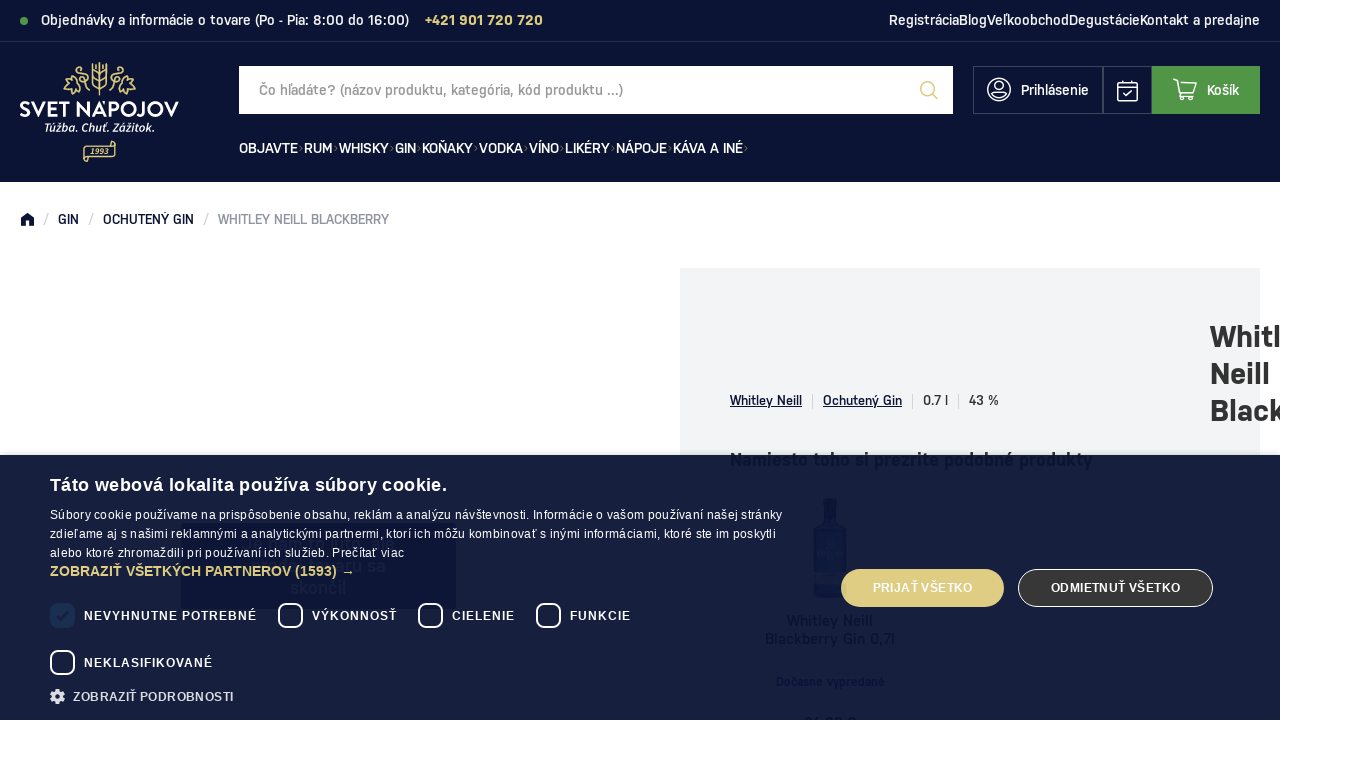

--- FILE ---
content_type: text/html; charset=UTF-8
request_url: https://www.svetnapojov.sk/whitley-neill-blackberry-p8365
body_size: 37380
content:
<!DOCTYPE html>
<html lang="sk">
<head><meta charset="utf-8"/>
<meta name="viewport" content="width=device-width, initial-scale=1, maximum-scale=1">
<meta http-equiv="X-UA-Compatible" content="IE=edge">
<title>Whitley Neill Blackberry - Ochutený Gin | Svet nápojov</title><meta name="description" content="Whitley Neill Blackberry - Whitley Neill Blackberry evokuje atmosféru anglického vidieka plného živých plotov a nasadených byliniek spolu s ovocím v záhradke.
Tento skvelý gin"/><meta name="keywords" content="alkohol, e-shop, svetnapojov"/><meta name="author" content="(c)2026 RIESENIA.com - Grow Your Business Online"/><meta name="copyright" content="(c)2026 Svet nápojov"/><link rel="canonical" href="https://www.svetnapojov.sk/whitley-neill-blackberry-p8365"><meta name="robots" content="index, follow"/><meta property="og:url" content="https://www.svetnapojov.sk/whitley-neill-blackberry-p8365"/><meta property="og:locale" content="sk_SK"/><meta property="og:type" content="product"/><meta property="og:title" content="Whitley Neill Blackberry"/><meta property="og:description" content="Whitley Neill Blackberry - Whitley Neill Blackberry evokuje atmosféru anglického vidieka plného živých plotov a nasadených byliniek spolu s ovocím v záhradke.
Tento skvelý gin"/><meta property="og:image" content="http://images-svetnapojov-cdn.rshop.sk/facebook/products/dab7a675faa8fca590e2fe1e660f193c.png"/><meta property="og:image:width" content="108"/><meta property="og:image:height" content="314"/><meta property="og:site_name" content="Svet nápojov"/><meta name="twitter:card" content="summary_large_image"/><meta name="twitter:site" content="@rshop"/><meta name="twitter:creator" content="@riesenia"/><meta name="twitter:title" content="Whitley Neill Blackberry"/><meta name="twitter:description" content="Whitley Neill Blackberry - Whitley Neill Blackberry evokuje atmosféru"/><meta name="twitter:image" content="http://images-svetnapojov-cdn.rshop.sk/twitter/products/dab7a675faa8fca590e2fe1e660f193c.png"/><link href="/favicon.ico?1707816200" type="image/x-icon" rel="icon"/><link href="/favicon.ico?1707816200" type="image/x-icon" rel="shortcut icon"/>
<meta name="theme-color" content="#0B1435"/>
<link rel="stylesheet" href="https://assets-svetnapojov-cdn.rshop.sk/css/styles-common.css?1769420289"/><link rel="stylesheet" href="https://assets-svetnapojov-cdn.rshop.sk/css/styles-lib.css?1769420289"/><link rel="stylesheet" href="https://assets-svetnapojov-cdn.rshop.sk/css/styles-layout-default.css?1769420289"/><link href="//images-svetnapojov-cdn.rshop.sk/gallery-big/products/dab7a675faa8fca590e2fe1e660f193c.png" as="image" imagesrcset="//images-svetnapojov-cdn.rshop.sk/gallery-big/products/dab7a675faa8fca590e2fe1e660f193c.png 1x, //images-svetnapojov-cdn.rshop.sk/ret-gallery-big/products/dab7a675faa8fca590e2fe1e660f193c.png 2x" rel="preload"/><link href="/img/logos/svetnapojov.svg" as="image" rel="preload"/><link href="/img/logos/svetnapojov-lower.svg" as="image" rel="preload"/><link href="https://assets-svetnapojov-cdn.rshop.sk/js/scripts-lib.min.js?1769420291" as="script" rel="preload"/><link href="https://assets-svetnapojov-cdn.rshop.sk/js/scripts-frontend.min.js?1769420291" as="script" rel="preload"/><link rel="stylesheet" href="https://assets-svetnapojov-cdn.rshop.sk/css/styles-product.css?1769420289"/><noscript><style>.noscript__hide { display: none; }</style></noscript></head>
<body class="is-svetnapojov elastic-active prices-with-vat is-production"><noscript><img height="1" width="1" style="display:none" src="https://www.facebook.com/tr?id=1507998892831865&amp;ev=PageView&amp;noscript=1"/></noscript><noscript><iframe src="//www.googletagmanager.com/ns.html?id=GTM-T3S7MJ"
                    height="0" width="0" style="display:none;visibility:hidden"></iframe></noscript><div class="l-base"><div class="l-app">
<header class="l-header js-page-header">
    
    <div class="l-header__top js-header-navigation js-trustpilot-header">
        <div class="l-container">
            <div class="c-header-top">
                                    <div class="c-header-top__msg">
                        <span class="c-indicator"></span>

                        <span class="js-admin-edit" data-url="/admin/text-groups/">
                            Objednávky a informácie o tovare (Po - Pia: 8:00 do 16:00)                        </span>

                        <a href="tel:+421 901 720 720" class="c-link c-link--secondary" title="+421 901 720 720"><strong>+421 901 720 720</strong></a>                    </div>
                    
                                <div class="c-header-top__links js-admin-edit" data-url="/admin/boxes/">
                    <div class="sc-list">
                        <a href="https://www.svetnapojov.sk/registracia" class="c-link" title="Registrácia">Registrácia</a>
                        <a href="https://www.svetnapojov.sk/blog-svet-napojov-clanky-o-rume-whisky-vine-a-miesanych-drinkoch-s73" class="c-link" title="Blog">Blog</a><a href="https://www.svetnapojov.sk/b2b-spolupraca" class="c-link" title="Veľkoobchod">Veľkoobchod</a><a href="https://www.svetnapojov.sk/pripravovane-degustacie-2025-l121" class="c-link" title="Degustácie">Degustácie</a><a href="https://www.svetnapojov.sk/kontakt" class="c-link" title="Kontakt a predajne">Kontakt a predajne</a>                    </div>

                    <button class="c-btn c-btn--transparent sm-is-visible" r-toggle-trigger="top-links-menu">
                        <i class="ico ico-more-horizontal"  aria-hidden="true"></i>                    </button>

                    <r-toggle class="c-header-actions__dropdown" id="top-links-menu" show-overlay="header" close-outside>
                        <div class="c-header-dropdown">
                            <div class="c-header-dropdown__list">
                                <a href="https://www.svetnapojov.sk/blog-svet-napojov-clanky-o-rume-whisky-vine-a-miesanych-drinkoch-s73" class="c-link" title="Blog">Blog</a><a href="https://www.svetnapojov.sk/b2b-spolupraca" class="c-link" title="Veľkoobchod">Veľkoobchod</a><a href="https://www.svetnapojov.sk/pripravovane-degustacie-2025-l121" class="c-link" title="Degustácie">Degustácie</a><a href="https://www.svetnapojov.sk/kontakt" class="c-link" title="Kontakt a predajne">Kontakt a predajne</a>                            </div>
                        </div>
                    </r-toggle>
                </div>
                            </div>
        </div>
    </div>

    <div class="l-header__main">
        <div class="l-container">
            <div class="l-header-main is-svetnapojov">
                <div class="l-header-main__logo">
                    <div class="c-header-logo">
                                                    <a href="https://www.svetnapojov.sk/" class="desktop-is-visible" title=""><img src="https://assets-svetnapojov-cdn.rshop.sk/img/logos/svetnapojov.svg?1707839768" class="c-img" alt="Svet nápojov" data-cookieconsent="ignore"/></a>
                            <a href="https://www.svetnapojov.sk/" class="mobile-is-visible" title=""><img src="https://assets-svetnapojov-cdn.rshop.sk/img/logos/svetnapojov-lower.svg?1707839768" class="c-img" alt="Svet nápojov" data-cookieconsent="ignore"/></a>                                            </div>
                </div>

                <div class="l-header-main__search" id="autocomplete">
                    <div class="c-search">
                        <div class="c-form">
                            <div class="c-form__item c-form__item--text">
                                <input class="c-form__input is-empty" readonly type="text" placeholder="Vyhľadajte názov produktu, kategóriu, alebo kód produktu …" />
                            </div>

                            <button class="c-btn c-btn--transparent">
                                <i class="ico ico-search"></i>
                            </button>
                        </div>
                    </div>
                </div>

                <div class="l-header-main__actions">
                    <div class="c-header-actions">
                        <div class="c-header-actions__item is-search txs-is-visible">
                            <button class="c-link js-trigger-search">
                                <i class="ico ico-search" aria-hidden="true"></i>
                                <span class="is-text">Vyhľadávanie</span>
                            </button>
                        </div>

                        <div class="c-header-actions__item is-account">
                            <a href="#" class="c-link js-login-button desktop-is-visible" data-toggle="modal" data-target="#login-modal" title="Prihlásenie"><i class="ico ico-account"  aria-hidden="true"></i><span class="is-text">Prihlásenie</span></a>
                                <button class="c-link mobile-is-visible" r-toggle-trigger="account-menu">
                                    <i class="ico ico-account" aria-hidden="true"></i>

                                    <span class="is-text ">
                                        Prihlásenie                                    </span>
                                </button>
                                
                            <div class="c-badge is-secondary txs-is-visible js-reservation-count" data-count="0">0</div>

                            <r-toggle class="c-header-actions__dropdown" id="account-menu" show-overlay="header" close-outside>
                                <div class="c-header-dropdown">
                                    <div class="c-header-dropdown__header">
                                        <div class="sc-text">
                                            Dobrý deň                                        </div>

                                        <div class="sc-name">
                                            Ste neprihlásený/á                                        </div>
                                    </div>

                                    <div class="c-header-dropdown__list">
                                        <hr />

                                        <a href="javascript:void(0);" class="c-link txs-is-visible js-open-modal-reservation" title="Rezervácie v predajni"><i class="ico ico-calendar"  aria-hidden="true"></i>Rezervácie v predajni</a>
                                                                                    <hr class="txs-is-visible" />
                                            
                                        <a href="#" class="c-link js-login-button" data-toggle="modal" data-target="#login-modal" title="Prihlásenie"><span class="is-text">Prihlásenie</span></a><a href="https://www.svetnapojov.sk/registracia" class="c-link" title="Registrácia"><span class="is-text">Registrácia</span></a>                                    </div>
                                </div>
                            </r-toggle>
                        </div>

                                                <div class="c-header-actions__item is-reservation">
                            <button class="c-link js-open-modal-reservation">
                                <i class="ico ico-calendar" aria-hidden="true"></i>
                                <div class="c-badge is-secondary js-reservation-count" data-count="0">0</div>
                            </button>
                        </div>

                                                
                        <div class="c-header-actions__item is-placeholder is-minicart" id="minicart">
                            <a class="c-link" title="Košík">
                                <i class="ico ico-minicart" aria-hidden="true"></i>
                                <span class="is-text">Košík</span>
                                <div class="c-badge is-secondary" data-count="0"></div>
                            </a>
                        </div>

                        <div class="c-header-actions__item c-header-actions__item--menu is-trigger mobile-is-visible">
                            <button type="button" class="c-link js-aside-trigger">
                                <i class="ico ico-menu" aria-hidden="true"></i>
                                <span class="sc-text">Menu</span>
                            </button>
                        </div>
                    </div>
                </div>

                <div class="l-header-main__navigation js-header-navigation">
                    <r-tabs class="c-navigation js-aim-navigation is-main" allow-trigger-close data-aim-selector=".js-aim-navigation-main" data-aim-row-selector=".js-aim-navigation-item" data-aim-submenu-direction="below" data-aim-toggle-overlay>
    <div class="c-navigation__main js-aim-navigation-main">
                    <a href="/objavte-c521" class="c-navigation__item js-aim-navigation-item has-children" title="Objavte" r-tab-trigger data-prevent-query data-tab-id="nav-521">
                <span>Objavte</span>

                                <i class="ico ico-chevron-right"></i>
                            </a>
                        <a href="/rum-c12" class="c-navigation__item js-aim-navigation-item has-children" title="Rum" r-tab-trigger data-prevent-query data-tab-id="nav-12">
                <span>Rum</span>

                                <i class="ico ico-chevron-right"></i>
                            </a>
                        <a href="/whisky-c21" class="c-navigation__item js-aim-navigation-item has-children" title="Whisky" r-tab-trigger data-prevent-query data-tab-id="nav-21">
                <span>Whisky</span>

                                <i class="ico ico-chevron-right"></i>
                            </a>
                        <a href="/gin-c28" class="c-navigation__item js-aim-navigation-item has-children" title="Gin" r-tab-trigger data-prevent-query data-tab-id="nav-28">
                <span>Gin</span>

                                <i class="ico ico-chevron-right"></i>
                            </a>
                        <a href="/konaky-c2" class="c-navigation__item js-aim-navigation-item has-children" title="Koňaky" r-tab-trigger data-prevent-query data-tab-id="nav-2">
                <span>Koňaky</span>

                                <i class="ico ico-chevron-right"></i>
                            </a>
                        <a href="/vodka-c18" class="c-navigation__item js-aim-navigation-item has-children" title="Vodka" r-tab-trigger data-prevent-query data-tab-id="nav-18">
                <span>Vodka</span>

                                <i class="ico ico-chevron-right"></i>
                            </a>
                        <a href="/vino-c17" class="c-navigation__item js-aim-navigation-item has-children" title="Víno" r-tab-trigger data-prevent-query data-tab-id="nav-17">
                <span>Víno</span>

                                <i class="ico ico-chevron-right"></i>
                            </a>
                        <a href="/likery-c11" class="c-navigation__item js-aim-navigation-item has-children" title="Likéry" r-tab-trigger data-prevent-query data-tab-id="nav-11">
                <span>Likéry</span>

                                <i class="ico ico-chevron-right"></i>
                            </a>
                        <a href="/napoje-c400" class="c-navigation__item js-aim-navigation-item has-children" title="Nápoje" r-tab-trigger data-prevent-query data-tab-id="nav-400">
                <span>Nápoje</span>

                                <i class="ico ico-chevron-right"></i>
                            </a>
                        <a href="/kava-a-ine-c293" class="c-navigation__item js-aim-navigation-item has-children" title="Káva a iné" r-tab-trigger data-prevent-query data-tab-id="nav-293">
                <span>Káva a iné</span>

                                <i class="ico ico-chevron-right"></i>
                            </a>
                </div>

        <div class="c-navigation__top">
        <a href="https://www.svetnapojov.sk/registracia" class="c-link" title="Registrácia">Registrácia</a>
        <a href="https://www.svetnapojov.sk/blog-svet-napojov-clanky-o-rume-whisky-vine-a-miesanych-drinkoch-s73" class="c-link" title="Blog">Blog</a><a href="https://www.svetnapojov.sk/b2b-spolupraca" class="c-link" title="Veľkoobchod">Veľkoobchod</a><a href="https://www.svetnapojov.sk/pripravovane-degustacie-2025-l121" class="c-link" title="Degustácie">Degustácie</a><a href="https://www.svetnapojov.sk/kontakt" class="c-link" title="Kontakt a predajne">Kontakt a predajne</a>    </div>
    
<div class="c-navigation-tab js-navigation-tab" r-tab-target id="nav-521">
        <div class="c-navigation-tab__aside js-admin-edit" data-url="/admin/boxes/">
        <div class="sc-links">
            <a href="https://www.svetnapojov.sk/novinky" class="c-link" title="Novinky"><img class="sc-img c-img js-lazy" width="32" height="32" alt="Novinky" src="[data-uri]" data-src="//images-svetnapojov-cdn.rshop.sk/default/box_subitems/5d16cd89809762f55751a1afb3ed38b8.svg"></img><span class="sc-text">Novinky</span></a><a href="https://www.svetnapojov.sk/akciove-produkty" class="c-link" title="Cenové akcie"><img class="sc-img c-img js-lazy" width="32" height="32" alt="Cenové akcie" src="[data-uri]" data-src="//images-svetnapojov-cdn.rshop.sk/default/box_subitems/2ab9f24bfc6c1efca0cd615575a0d377.png"></img><span class="sc-text">Cenové akcie</span></a><a href="https://www.svetnapojov.sk/vyhodne-balenia-c278" class="c-link" title="Výhodné balenia"><img class="sc-img c-img js-lazy" width="32" height="32" alt="Výhodné balenia" src="[data-uri]" data-src="//images-svetnapojov-cdn.rshop.sk/default/box_subitems/ac0ea9e327cc1d6fade0351952f0104e.png"></img><span class="sc-text">Výhodné balenia</span></a><a href="https://www.svetnapojov.sk/oblecenie-c406" class="c-link" title="Oblečenie "><img class="sc-img c-img js-lazy" width="32" height="32" alt="Oblečenie " src="[data-uri]" data-src="//images-svetnapojov-cdn.rshop.sk/default/box_subitems/b49fcb432e649b3a17e9797f42458249.png"></img><span class="sc-text">Oblečenie </span></a><a href="https://www.svetnapojov.sk/pohare-c23" class="c-link" title="Poháre"><img class="sc-img c-img js-lazy" width="32" height="32" alt="Poháre" src="[data-uri]" data-src="//images-svetnapojov-cdn.rshop.sk/default/box_subitems/0c91e8a63f3ff6d8bfe962070beffc5c.png"></img><span class="sc-text">Poháre</span></a><a href="https://www.svetnapojov.sk/koktaily-c327" class="c-link" title="Koktaily"><img class="sc-img c-img js-lazy" width="32" height="32" alt="Koktaily" src="[data-uri]" data-src="//images-svetnapojov-cdn.rshop.sk/default/box_subitems/d3e009cae7d80e53a07030ce9ac61728.png"></img><span class="sc-text">Koktaily</span></a>        </div>
    </div>
    
    <div class="c-navigation-tab__content">
        <div class="c-navigation-tab__box">

        </div>

        <div class="c-navigation-tab__items js-admin-edit" data-url="/admin/boxes/">
            <a href="/objavte-c521" class="c-navigation-tab__back c-btn mobile-is-visible" r-tab-close data-prevent-query="cxs;xs" data-tab-id="nav-521">
                <i class="ico ico-chevron-left"></i>
                <span class="sc-text">Späť na kategórie</span>
            </a>

            <div class="c-navigation-tab__title">
                <div class="sc-title">
                    Objavte                </div>

                <a href="https://www.svetnapojov.sk/objavte-c521" class="c-link" title="Všetky produkty"><span class="sc-text">Všetky produkty</span><i class="ico ico-arrow-right"  aria-hidden="true"></i></a>            </div>

                <r-tabs class="c-navigation-tab__item js-subnavigation-tabs" allow-trigger-close multi-tab>
        <div class="sc-main" r-tab-trigger data-prevent-query="cxs;xs" data-tab-id="subnav-2911">
            <span>Inšpirácie</span><i class="ico ico-chevron-right"  aria-hidden="true"></i>        </div>

        <div class="c-subnavigation js-subnavigation-tab" r-tab-target id="subnav-2911">
            <a href="" class="c-subnavigation__back c-btn mobile-is-visible" r-tab-close data-prevent-query="cxs;xs" data-tab-id="subnav-2911">
                <i class="ico ico-chevron-left"></i>
                <span class="sc-text">Späť na <span class="sc-text__name">Inšpirácie</span></span>
            </a>

            <div class="c-subnavigation__title mobile-is-visible">
                <div class="sc-title">
                    Inšpirácie                </div>
            </div>

            <div class="c-subnavigation__list">
                <a href="https://www.svetnapojov.sk/degustacne-sety-a-kalendare-c349" class="c-link " title="Degustačné kalendáre"><span class="sc-text">Degustačné kalendáre</span></a><a href="https://www.svetnapojov.sk/darcekove-balenia-c424" class="c-link " title="Darčekové balenia"><span class="sc-text">Darčekové balenia</span></a><a href="https://www.svetnapojov.sk/darcekove-tasky-c361" class="c-link " title="Darčekové tašky"><span class="sc-text">Darčekové tašky</span></a><a href="https://www.svetnapojov.sk/darcekove-poukazy-c44" class="c-link " title="Darčekové poukazy"><span class="sc-text">Darčekové poukazy</span></a><a href="https://www.svetnapojov.sk/velke-flase-alkoholu-c587" class="c-link " title="Veľké fľaše alkoholu"><span class="sc-text">Veľké fľaše alkoholu</span></a>            </div>
        </div>
    </r-tabs>
        <r-tabs class="c-navigation-tab__item js-subnavigation-tabs" allow-trigger-close multi-tab>
        <div class="sc-main" r-tab-trigger data-prevent-query="cxs;xs" data-tab-id="subnav-2923">
            <a href="https://www.svetnapojov.sk/akcie" class="c-link" title="Prebiehajúce akcie "><span>Prebiehajúce akcie </span><i class="ico ico-chevron-right"  aria-hidden="true"></i></a>        </div>

        <div class="c-subnavigation js-subnavigation-tab" r-tab-target id="subnav-2923">
            <a href="" class="c-subnavigation__back c-btn mobile-is-visible" r-tab-close data-prevent-query="cxs;xs" data-tab-id="subnav-2923">
                <i class="ico ico-chevron-left"></i>
                <span class="sc-text">Späť na <span class="sc-text__name">Prebiehajúce akcie </span></span>
            </a>

            <div class="c-subnavigation__title mobile-is-visible">
                <div class="sc-title">
                    Prebiehajúce akcie                 </div>
            </div>

            <div class="c-subnavigation__list">
                <a href="https://www.svetnapojov.sk/akcia/488/upratovanie-skladu" class="c-link " title="Upratovanie skladu"><span class="sc-text">Upratovanie skladu</span></a><a href="https://www.svetnapojov.sk/celebritny-alkohol-l177" class="c-link " title="Celebritný Alkohol"><span class="sc-text">Celebritný Alkohol</span></a><a href="https://www.svetnapojov.sk/akcia/795/flasa-ginu-gin-sul-zadarmo" class="c-link " title="Fľaša ginu zadarmo!"><span class="sc-text">Fľaša ginu zadarmo!</span></a>            </div>
        </div>
    </r-tabs>
        <r-tabs class="c-navigation-tab__item js-subnavigation-tabs" allow-trigger-close multi-tab>
        <div class="sc-main" r-tab-trigger data-prevent-query="cxs;xs" data-tab-id="subnav-2941">
            <span>Darčeky podľa ceny</span><i class="ico ico-chevron-right"  aria-hidden="true"></i>        </div>

        <div class="c-subnavigation js-subnavigation-tab" r-tab-target id="subnav-2941">
            <a href="" class="c-subnavigation__back c-btn mobile-is-visible" r-tab-close data-prevent-query="cxs;xs" data-tab-id="subnav-2941">
                <i class="ico ico-chevron-left"></i>
                <span class="sc-text">Späť na <span class="sc-text__name">Darčeky podľa ceny</span></span>
            </a>

            <div class="c-subnavigation__title mobile-is-visible">
                <div class="sc-title">
                    Darčeky podľa ceny                </div>
            </div>

            <div class="c-subnavigation__list">
                <a href="https://www.svetnapojov.sk/akcia/634/darcek-do-30" class="c-link " title="Darček do 30€"><span class="sc-text">Darček do 30€</span></a><a href="https://www.svetnapojov.sk/akcia/646/darcek-do-50" class="c-link " title="Darček do 50€"><span class="sc-text">Darček do 50€</span></a><a href="https://www.svetnapojov.sk/akcia/648/darcek-do-100" class="c-link " title="Darček do 100€"><span class="sc-text">Darček do 100€</span></a><a href="https://www.svetnapojov.sk/akcia/650/luxusne-darceky" class="c-link " title="Luxusné darčeky"><span class="sc-text">Luxusné darčeky</span></a>            </div>
        </div>
    </r-tabs>
        <r-tabs class="c-navigation-tab__item js-subnavigation-tabs" allow-trigger-close multi-tab>
        <div class="sc-main" r-tab-trigger data-prevent-query="cxs;xs" data-tab-id="subnav-2951">
            <span>Darčeky podľa události</span><i class="ico ico-chevron-right"  aria-hidden="true"></i>        </div>

        <div class="c-subnavigation js-subnavigation-tab" r-tab-target id="subnav-2951">
            <a href="" class="c-subnavigation__back c-btn mobile-is-visible" r-tab-close data-prevent-query="cxs;xs" data-tab-id="subnav-2951">
                <i class="ico ico-chevron-left"></i>
                <span class="sc-text">Späť na <span class="sc-text__name">Darčeky podľa události</span></span>
            </a>

            <div class="c-subnavigation__title mobile-is-visible">
                <div class="sc-title">
                    Darčeky podľa události                </div>
            </div>

            <div class="c-subnavigation__list">
                <a href="https://www.svetnapojov.sk/akcia/652/18-rocne-napoje" class="c-link " title="18 ročné nápoje"><span class="sc-text">18 ročné nápoje</span></a><a href="https://www.svetnapojov.sk/akcia/654/21-rocne-napoje" class="c-link " title="21 ročné nápoje"><span class="sc-text">21 ročné nápoje</span></a><a href="https://www.svetnapojov.sk/akcia/665/30-rocne-napoje" class="c-link " title="30 ročné nápoje"><span class="sc-text">30 ročné nápoje</span></a>            </div>
        </div>
    </r-tabs>
            </div>
    </div>
</div>
<div class="c-navigation-tab js-navigation-tab" r-tab-target id="nav-12">
        <div class="c-navigation-tab__aside js-admin-edit" data-url="/admin/boxes/">
        <div class="sc-links">
            <a href="https://www.svetnapojov.sk/top-10-rumov-l9" class="c-link" title="Top 10 rumov"><img class="sc-img c-img js-lazy" width="32" height="32" alt="Top 10 rumov" src="[data-uri]" data-src="//images-svetnapojov-cdn.rshop.sk/default/box_subitems/26b444fb11fc0199fcab29676fb97c29.png"></img><span class="sc-text">Top 10 rumov</span></a><a href="https://www.svetnapojov.sk/rum-c12?f=types%5B%5D%3Dnew" class="c-link" title="Rumové novinky"><img class="sc-img c-img js-lazy" width="32" height="32" alt="Rumové novinky" src="[data-uri]" data-src="//images-svetnapojov-cdn.rshop.sk/default/box_subitems/177dc4fa66f74ffa64701fb1ff5a8e92.png"></img><span class="sc-text">Rumové novinky</span></a><a href="https://www.svetnapojov.sk/rum-c12?f=types%5B%5D%3Daction" class="c-link" title="Akciové rumy"><img class="sc-img c-img js-lazy" width="32" height="32" alt="Akciové rumy" src="[data-uri]" data-src="//images-svetnapojov-cdn.rshop.sk/default/box_subitems/8c8bec6d0079d180efd1ac60123bf7fd.png"></img><span class="sc-text">Akciové rumy</span></a><a href="https://www.svetnapojov.sk/rum-vyhodne-balenia-c367" class="c-link" title="Výhodné balenia"><img class="sc-img c-img js-lazy" width="32" height="32" alt="Výhodné balenia" src="[data-uri]" data-src="//images-svetnapojov-cdn.rshop.sk/default/box_subitems/4598329aeee1e2b38612ec57db45513c.png"></img><span class="sc-text">Výhodné balenia</span></a><a href="https://www.svetnapojov.sk/ako-vybrat-rum-l3" class="c-link" title="Ako vybrať rum?"><img class="sc-img c-img js-lazy" width="32" height="32" alt="Ako vybrať rum?" src="[data-uri]" data-src="//images-svetnapojov-cdn.rshop.sk/default/box_subitems/33014934d1fecc1ea64523fbd606dc41.png"></img><span class="sc-text">Ako vybrať rum?</span></a><a href="https://www.svetnapojov.sk/clanky-o-rume-s77" class="c-link" title="Články o rume"><img class="sc-img c-img js-lazy" width="32" height="32" alt="Články o rume" src="[data-uri]" data-src="//images-svetnapojov-cdn.rshop.sk/default/box_subitems/d5fdd89f1afa85a34895274da250f293.png"></img><span class="sc-text">Články o rume</span></a>        </div>
    </div>
    
    <div class="c-navigation-tab__content">
        <div class="c-navigation-tab__box">

        </div>

        <div class="c-navigation-tab__items js-admin-edit" data-url="/admin/boxes/">
            <a href="/rum-c12" class="c-navigation-tab__back c-btn mobile-is-visible" r-tab-close data-prevent-query="cxs;xs" data-tab-id="nav-12">
                <i class="ico ico-chevron-left"></i>
                <span class="sc-text">Späť na kategórie</span>
            </a>

            <div class="c-navigation-tab__title">
                <div class="sc-title">
                    Rum                </div>

                <a href="https://www.svetnapojov.sk/rum-c12" class="c-link" title="Všetky produkty"><span class="sc-text">Všetky produkty</span><i class="ico ico-arrow-right"  aria-hidden="true"></i></a>            </div>

                <r-tabs class="c-navigation-tab__item js-subnavigation-tabs" allow-trigger-close multi-tab>
        <div class="sc-main" r-tab-trigger data-prevent-query="cxs;xs" data-tab-id="subnav-576">
            <span>Typ rumu</span><i class="ico ico-chevron-right"  aria-hidden="true"></i>        </div>

        <div class="c-subnavigation js-subnavigation-tab" r-tab-target id="subnav-576">
            <a href="" class="c-subnavigation__back c-btn mobile-is-visible" r-tab-close data-prevent-query="cxs;xs" data-tab-id="subnav-576">
                <i class="ico ico-chevron-left"></i>
                <span class="sc-text">Späť na <span class="sc-text__name">Typ rumu</span></span>
            </a>

            <div class="c-subnavigation__title mobile-is-visible">
                <div class="sc-title">
                    Typ rumu                </div>
            </div>

            <div class="c-subnavigation__list">
                <a href="https://www.svetnapojov.sk/biely-rum-c13" class="c-link " title="Biely rum"><span class="sc-text">Biely rum</span></a><a href="https://www.svetnapojov.sk/tmavy-rum-c14" class="c-link " title="Tmavý rum"><span class="sc-text">Tmavý rum</span></a><a href="https://www.svetnapojov.sk/karibsky-rum-c583" class="c-link " title="Karibský rum"><span class="sc-text">Karibský rum</span></a><a href="https://www.svetnapojov.sk/spiced-rum-c15" class="c-link " title="Spiced Rum"><span class="sc-text">Spiced Rum</span></a><a href="https://www.svetnapojov.sk/ochuteny-rum-c16" class="c-link " title="Ochutený rum"><span class="sc-text">Ochutený rum</span></a><a href="https://www.svetnapojov.sk/overproof-rum-c132" class="c-link " title="Overproof rum"><span class="sc-text">Overproof rum</span></a>            </div>
        </div>
    </r-tabs>
        <r-tabs class="c-navigation-tab__item js-subnavigation-tabs" allow-trigger-close multi-tab>
        <div class="sc-main" r-tab-trigger data-prevent-query="cxs;xs" data-tab-id="subnav-1152">
            <span>Štýl rumu </span><i class="ico ico-chevron-right"  aria-hidden="true"></i>        </div>

        <div class="c-subnavigation js-subnavigation-tab" r-tab-target id="subnav-1152">
            <a href="" class="c-subnavigation__back c-btn mobile-is-visible" r-tab-close data-prevent-query="cxs;xs" data-tab-id="subnav-1152">
                <i class="ico ico-chevron-left"></i>
                <span class="sc-text">Späť na <span class="sc-text__name">Štýl rumu </span></span>
            </a>

            <div class="c-subnavigation__title mobile-is-visible">
                <div class="sc-title">
                    Štýl rumu                 </div>
            </div>

            <div class="c-subnavigation__list">
                <a href="https://www.svetnapojov.sk/rhum-agricole-c280" class="c-link " title="Rhum Agricole"><span class="sc-text">Rhum Agricole</span></a><a href="https://www.svetnapojov.sk/blended-rum-c426" class="c-link " title="Blended Rum"><span class="sc-text">Blended Rum</span></a><a href="https://www.svetnapojov.sk/cachaca-c25" class="c-link " title="Cachaça"><span class="sc-text">Cachaça</span></a><a href="https://www.svetnapojov.sk/single-cask-rum-c430" class="c-link " title="Single Cask Rum"><span class="sc-text">Single Cask Rum</span></a><a href="https://www.svetnapojov.sk/solera-blended-rum-c428" class="c-link " title="Solera Blended Rum"><span class="sc-text">Solera Blended Rum</span></a><a href="https://www.svetnapojov.sk/rum-spirit-c432" class="c-link " title="Rum Spirit"><span class="sc-text">Rum Spirit</span></a>            </div>
        </div>
    </r-tabs>
        <r-tabs class="c-navigation-tab__item js-subnavigation-tabs" allow-trigger-close multi-tab>
        <div class="sc-main" r-tab-trigger data-prevent-query="cxs;xs" data-tab-id="subnav-571">
            <span>Značky</span><i class="ico ico-chevron-right"  aria-hidden="true"></i>        </div>

        <div class="c-subnavigation js-subnavigation-tab" r-tab-target id="subnav-571">
            <a href="" class="c-subnavigation__back c-btn mobile-is-visible" r-tab-close data-prevent-query="cxs;xs" data-tab-id="subnav-571">
                <i class="ico ico-chevron-left"></i>
                <span class="sc-text">Späť na <span class="sc-text__name">Značky</span></span>
            </a>

            <div class="c-subnavigation__title mobile-is-visible">
                <div class="sc-title">
                    Značky                </div>
            </div>

            <div class="c-subnavigation__list">
                <a href="https://www.svetnapojov.sk/a-h-riise-m2" class="c-link " title="A.H. Riise"><span class="sc-text">A.H. Riise</span></a><a href="https://www.svetnapojov.sk/bumbu-m450" class="c-link " title="Bumbu"><span class="sc-text">Bumbu</span></a><a href="https://www.svetnapojov.sk/diplomatico-m113" class="c-link " title="Diplomático"><span class="sc-text">Diplomático</span></a><a href="https://www.svetnapojov.sk/dos-maderas-m120" class="c-link " title="Dos Maderas"><span class="sc-text">Dos Maderas</span></a><a href="https://www.svetnapojov.sk/matusalem-m228" class="c-link " title="Matusalem"><span class="sc-text">Matusalem</span></a><a href="https://www.svetnapojov.sk/zacapa-m349" class="c-link " title="Zacapa"><span class="sc-text">Zacapa</span></a><a href="https://www.svetnapojov.sk/rum-c12?openFilter=manufacturers" class="c-link is-accent" title="Ďalšie"><span class="sc-text">Ďalšie</span></a>            </div>
        </div>
    </r-tabs>
        <r-tabs class="c-navigation-tab__item js-subnavigation-tabs" allow-trigger-close multi-tab>
        <div class="sc-main" r-tab-trigger data-prevent-query="cxs;xs" data-tab-id="subnav-581">
            <span>Krajiny</span><i class="ico ico-chevron-right"  aria-hidden="true"></i>        </div>

        <div class="c-subnavigation js-subnavigation-tab" r-tab-target id="subnav-581">
            <a href="" class="c-subnavigation__back c-btn mobile-is-visible" r-tab-close data-prevent-query="cxs;xs" data-tab-id="subnav-581">
                <i class="ico ico-chevron-left"></i>
                <span class="sc-text">Späť na <span class="sc-text__name">Krajiny</span></span>
            </a>

            <div class="c-subnavigation__title mobile-is-visible">
                <div class="sc-title">
                    Krajiny                </div>
            </div>

            <div class="c-subnavigation__list">
                <a href="https://www.svetnapojov.sk/barbadosky-rum-c607" class="c-link " title="Barbados"><span class="sc-text">Barbados</span></a><a href="https://www.svetnapojov.sk/dominikansky-rum-c615" class="c-link " title="Dominikánska republika"><span class="sc-text">Dominikánska republika</span></a><a href="https://www.svetnapojov.sk/guatemalsky-rum-c611" class="c-link " title="Guatemala"><span class="sc-text">Guatemala</span></a><a href="https://www.svetnapojov.sk/jamajsky-rum-c605" class="c-link " title="Jamajka"><span class="sc-text">Jamajka</span></a><a href="https://www.svetnapojov.sk/kubansky-rum-c603" class="c-link " title="Kuba"><span class="sc-text">Kuba</span></a><a href="https://www.svetnapojov.sk/venezuelsky-rum-c609" class="c-link " title="Venezuela"><span class="sc-text">Venezuela</span></a><a href="https://www.svetnapojov.sk/rum-c12?openFilter=21" class="c-link is-accent" title="Ďalšie"><span class="sc-text">Ďalšie</span></a>            </div>
        </div>
    </r-tabs>
            </div>
    </div>
</div>
<div class="c-navigation-tab js-navigation-tab" r-tab-target id="nav-21">
        <div class="c-navigation-tab__aside js-admin-edit" data-url="/admin/boxes/">
        <div class="sc-links">
            <a href="https://www.svetnapojov.sk/top-10-whisky-l14" class="c-link" title="Top 10 whisky"><img class="sc-img c-img js-lazy" width="32" height="32" alt="Top 10 whisky" src="[data-uri]" data-src="//images-svetnapojov-cdn.rshop.sk/default/box_subitems/5a7fb86d086241307e75f92420f4dc6a.png"></img><span class="sc-text">Top 10 whisky</span></a><a href="https://www.svetnapojov.sk/whisky-c21?f=types%5B%5D%3Dnew" class="c-link" title="Whisky novinky"><img class="sc-img c-img js-lazy" width="32" height="32" alt="Whisky novinky" src="[data-uri]" data-src="//images-svetnapojov-cdn.rshop.sk/default/box_subitems/7cc0819a6f1bc2d0a288b58c34932417.png"></img><span class="sc-text">Whisky novinky</span></a><a href="https://www.svetnapojov.sk/whisky-c21?f=types%5B%5D%3Daction" class="c-link" title="Akciové whisky"><img class="sc-img c-img js-lazy" width="32" height="32" alt="Akciové whisky" src="[data-uri]" data-src="//images-svetnapojov-cdn.rshop.sk/default/box_subitems/f6ab7041044b412625cf15ff453c896c.png"></img><span class="sc-text">Akciové whisky</span></a><a href="https://www.svetnapojov.sk/whisky-vyhodne-balenia-c369" class="c-link" title="Výhodné balenia"><img class="sc-img c-img js-lazy" width="32" height="32" alt="Výhodné balenia" src="[data-uri]" data-src="//images-svetnapojov-cdn.rshop.sk/default/box_subitems/52d41be57f75e93cdbe035af8ab79acb.png"></img><span class="sc-text">Výhodné balenia</span></a><a href="https://www.svetnapojov.sk/ako-vybrat-whisky-l6" class="c-link" title="Ako vybrať whisky?"><img class="sc-img c-img js-lazy" width="32" height="32" alt="Ako vybrať whisky?" src="[data-uri]" data-src="//images-svetnapojov-cdn.rshop.sk/default/box_subitems/273581e5e5242541a2da7c6368404ba0.png"></img><span class="sc-text">Ako vybrať whisky?</span></a><a href="https://www.svetnapojov.sk/clanky-o-whisky-s81" class="c-link" title="Články o whisky"><img class="sc-img c-img js-lazy" width="32" height="32" alt="Články o whisky" src="[data-uri]" data-src="//images-svetnapojov-cdn.rshop.sk/default/box_subitems/8584544a96bdf201715f6dba7019b3cd.png"></img><span class="sc-text">Články o whisky</span></a>        </div>
    </div>
    
    <div class="c-navigation-tab__content">
        <div class="c-navigation-tab__box">

        </div>

        <div class="c-navigation-tab__items js-admin-edit" data-url="/admin/boxes/">
            <a href="/whisky-c21" class="c-navigation-tab__back c-btn mobile-is-visible" r-tab-close data-prevent-query="cxs;xs" data-tab-id="nav-21">
                <i class="ico ico-chevron-left"></i>
                <span class="sc-text">Späť na kategórie</span>
            </a>

            <div class="c-navigation-tab__title">
                <div class="sc-title">
                    Whisky                </div>

                <a href="https://www.svetnapojov.sk/whisky-c21" class="c-link" title="Všetky produkty"><span class="sc-text">Všetky produkty</span><i class="ico ico-arrow-right"  aria-hidden="true"></i></a>            </div>

                <r-tabs class="c-navigation-tab__item js-subnavigation-tabs" allow-trigger-close multi-tab>
        <div class="sc-main" r-tab-trigger data-prevent-query="cxs;xs" data-tab-id="subnav-642">
            <span>Pôvod whisky</span><i class="ico ico-chevron-right"  aria-hidden="true"></i>        </div>

        <div class="c-subnavigation js-subnavigation-tab" r-tab-target id="subnav-642">
            <a href="" class="c-subnavigation__back c-btn mobile-is-visible" r-tab-close data-prevent-query="cxs;xs" data-tab-id="subnav-642">
                <i class="ico ico-chevron-left"></i>
                <span class="sc-text">Späť na <span class="sc-text__name">Pôvod whisky</span></span>
            </a>

            <div class="c-subnavigation__title mobile-is-visible">
                <div class="sc-title">
                    Pôvod whisky                </div>
            </div>

            <div class="c-subnavigation__list">
                <a href="https://www.svetnapojov.sk/skotska-whisky-c48" class="c-link " title="Škótska whisky"><span class="sc-text">Škótska whisky</span></a><a href="https://www.svetnapojov.sk/irska-whiskey-c45" class="c-link " title="Írska whiskey"><span class="sc-text">Írska whiskey</span></a><a href="https://www.svetnapojov.sk/americka-whiskey-c22" class="c-link " title="Americká whiskey"><span class="sc-text">Americká whiskey</span></a><a href="https://www.svetnapojov.sk/japonska-whisky-c47" class="c-link " title="Japonská whisky"><span class="sc-text">Japonská whisky</span></a><a href="https://www.svetnapojov.sk/kanadska-whisky-c46" class="c-link " title="Kanadská whiskey"><span class="sc-text">Kanadská whiskey</span></a><a href="https://www.svetnapojov.sk/svetova-whisky-c80" class="c-link " title="Svetová whisky"><span class="sc-text">Svetová whisky</span></a>            </div>
        </div>
    </r-tabs>
        <r-tabs class="c-navigation-tab__item js-subnavigation-tabs" allow-trigger-close multi-tab>
        <div class="sc-main" r-tab-trigger data-prevent-query="cxs;xs" data-tab-id="subnav-1074">
            <a href="https://www.svetnapojov.sk/skotska-single-malt-whisky-c49" class="c-link" title="Škótska Single Malt"><span>Škótska Single Malt</span><i class="ico ico-chevron-right"  aria-hidden="true"></i></a>        </div>

        <div class="c-subnavigation js-subnavigation-tab" r-tab-target id="subnav-1074">
            <a href="" class="c-subnavigation__back c-btn mobile-is-visible" r-tab-close data-prevent-query="cxs;xs" data-tab-id="subnav-1074">
                <i class="ico ico-chevron-left"></i>
                <span class="sc-text">Späť na <span class="sc-text__name">Škótska Single Malt</span></span>
            </a>

            <div class="c-subnavigation__title mobile-is-visible">
                <div class="sc-title">
                    Škótska Single Malt                </div>
            </div>

            <div class="c-subnavigation__list">
                <a href="https://www.svetnapojov.sk/speyside-single-malt-whisky-c311" class="c-link " title="Speyside"><span class="sc-text">Speyside</span></a><a href="https://www.svetnapojov.sk/islay-single-malt-whisky-c313" class="c-link " title="Islay"><span class="sc-text">Islay</span></a><a href="https://www.svetnapojov.sk/highland-single-malt-whisky-c317" class="c-link " title="Highland"><span class="sc-text">Highland</span></a><a href="https://www.svetnapojov.sk/island-single-malt-whisky-c315" class="c-link " title="Island"><span class="sc-text">Island</span></a><a href="https://www.svetnapojov.sk/lowland-single-malt-whisky-c319" class="c-link " title="Lowland"><span class="sc-text">Lowland</span></a><a href="https://www.svetnapojov.sk/campbeltown-single-malt-whisky-c321" class="c-link " title="Campbeltown"><span class="sc-text">Campbeltown</span></a>            </div>
        </div>
    </r-tabs>
        <r-tabs class="c-navigation-tab__item js-subnavigation-tabs" allow-trigger-close multi-tab>
        <div class="sc-main" r-tab-trigger data-prevent-query="cxs;xs" data-tab-id="subnav-641">
            <span>Značky</span><i class="ico ico-chevron-right"  aria-hidden="true"></i>        </div>

        <div class="c-subnavigation js-subnavigation-tab" r-tab-target id="subnav-641">
            <a href="" class="c-subnavigation__back c-btn mobile-is-visible" r-tab-close data-prevent-query="cxs;xs" data-tab-id="subnav-641">
                <i class="ico ico-chevron-left"></i>
                <span class="sc-text">Späť na <span class="sc-text__name">Značky</span></span>
            </a>

            <div class="c-subnavigation__title mobile-is-visible">
                <div class="sc-title">
                    Značky                </div>
            </div>

            <div class="c-subnavigation__list">
                <a href="https://www.svetnapojov.sk/glenfiddich-m149" class="c-link " title="Glenfiddich"><span class="sc-text">Glenfiddich</span></a><a href="https://www.svetnapojov.sk/jack-daniel-s-m179" class="c-link " title="Jack Daniel's"><span class="sc-text">Jack Daniel's</span></a><a href="https://www.svetnapojov.sk/jameson-m182" class="c-link " title="Jameson"><span class="sc-text">Jameson</span></a><a href="https://www.svetnapojov.sk/kilchoman-m195" class="c-link " title="Kilchoman"><span class="sc-text">Kilchoman</span></a><a href="https://www.svetnapojov.sk/laphroaig-m207" class="c-link " title="Laphroaig"><span class="sc-text">Laphroaig</span></a><a href="https://www.svetnapojov.sk/whisky-c21?openFilter=manufacturers" class="c-link is-accent" title="Ďalšie"><span class="sc-text">Ďalšie</span></a>            </div>
        </div>
    </r-tabs>
        <r-tabs class="c-navigation-tab__item js-subnavigation-tabs" allow-trigger-close multi-tab>
        <div class="sc-main" r-tab-trigger data-prevent-query="cxs;xs" data-tab-id="subnav-643">
            <span>Whisky podľa veku</span><i class="ico ico-chevron-right"  aria-hidden="true"></i>        </div>

        <div class="c-subnavigation js-subnavigation-tab" r-tab-target id="subnav-643">
            <a href="" class="c-subnavigation__back c-btn mobile-is-visible" r-tab-close data-prevent-query="cxs;xs" data-tab-id="subnav-643">
                <i class="ico ico-chevron-left"></i>
                <span class="sc-text">Späť na <span class="sc-text__name">Whisky podľa veku</span></span>
            </a>

            <div class="c-subnavigation__title mobile-is-visible">
                <div class="sc-title">
                    Whisky podľa veku                </div>
            </div>

            <div class="c-subnavigation__list">
                <a href="https://www.svetnapojov.sk/whisky-c21?f=properties%5B%5D%3D277%3B2249%2C277%3B2251%2C277%3B2253%2C277%3B2257%2C277%3B2259%2C277%3B2261%2C277%3B2263%2C277%3B2265" class="c-link " title="3 až 10 ročné"><span class="sc-text">3 až 10 ročné</span></a><a href="https://www.svetnapojov.sk/whisky-c21?f=properties%5B%5D%3D277%3B2267%2C277%3B2269%2C277%3B2271%2C277%3B2273%2C277%3B2275" class="c-link " title="11 až 15 ročné"><span class="sc-text">11 až 15 ročné</span></a><a href="https://www.svetnapojov.sk/whisky-c21?f=properties%5B%5D%3D277%3B2277%2C277%3B2279%2C277%3B2281%2C277%3B2283%2C277%3B2287%2C277%3B2289%2C277%3B2291%2C277%3B2293%2C277%3B2295" class="c-link " title="16 až 25 ročné"><span class="sc-text">16 až 25 ročné</span></a><a href="https://www.svetnapojov.sk/whisky-c21?f=properties%5B%5D%3D277%3B2299%2C277%3B2305%2C277%3B2307%2C277%3B2311%2C277%3B2327%2C277%3B2339" class="c-link " title="26 až 46 ročné"><span class="sc-text">26 až 46 ročné</span></a>            </div>
        </div>
    </r-tabs>
        <r-tabs class="c-navigation-tab__item js-subnavigation-tabs" allow-trigger-close multi-tab>
        <div class="sc-main" r-tab-trigger data-prevent-query="cxs;xs" data-tab-id="subnav-885">
            <span>Whisky podľa sudu</span><i class="ico ico-chevron-right"  aria-hidden="true"></i>        </div>

        <div class="c-subnavigation js-subnavigation-tab" r-tab-target id="subnav-885">
            <a href="" class="c-subnavigation__back c-btn mobile-is-visible" r-tab-close data-prevent-query="cxs;xs" data-tab-id="subnav-885">
                <i class="ico ico-chevron-left"></i>
                <span class="sc-text">Späť na <span class="sc-text__name">Whisky podľa sudu</span></span>
            </a>

            <div class="c-subnavigation__title mobile-is-visible">
                <div class="sc-title">
                    Whisky podľa sudu                </div>
            </div>

            <div class="c-subnavigation__list">
                <a href="https://www.svetnapojov.sk/whisky-c21?f=properties%5B%5D%3D259%3B1817%2C259%3B1887%2C259%3B1929%2C259%3B2079%2C259%3B2095%2C259%3B1925%2C259%3B1825%2C259%3B2097%2C259%3B1975%2C259%3B2045%2C259%3B2037%2C259%3B2053%2C259%3B2041%2C259%3B1865" class="c-link " title="Dubový sud"><span class="sc-text">Dubový sud</span></a><a href="https://www.svetnapojov.sk/whisky-c21?f=properties%5B%5D%3D259%3B1761%2C259%3B2067" class="c-link " title="Portské sud"><span class="sc-text">Portské sud</span></a><a href="https://www.svetnapojov.sk/whisky-c21?f=properties%5B%5D%3D259%3B1765" class="c-link " title="Rumový sud"><span class="sc-text">Rumový sud</span></a><a href="https://www.svetnapojov.sk/whisky-c21?f=properties%5B%5D%3D259%3B1761%2C259%3B1815%2C259%3B1853%2C259%3B1851%2C259%3B2091%2C259%3B1965%2C259%3B1819%2C259%3B1827%2C259%3B1767" class="c-link " title="Sherry sud"><span class="sc-text">Sherry sud</span></a><a href="https://www.svetnapojov.sk/whisky-c21?f=properties%5B%5D%3D259%3B2119%2C259%3B1875%2C259%3B1953%2C259%3B1947%2C259%3B1933%2C259%3B2077%2C259%3B2073%2C259%3B1753%2C259%3B1755%2C259%3B2075%2C259%3B1935%2C259%3B1759%2C259%3B2071%2C259%3B1941%2C259%3B1761%2C259%3B2067%2C259%3B1959%2C2" class="c-link " title="Vinný sud"><span class="sc-text">Vinný sud</span></a>            </div>
        </div>
    </r-tabs>
        <r-tabs class="c-navigation-tab__item js-subnavigation-tabs" allow-trigger-close multi-tab>
        <div class="sc-main" r-tab-trigger data-prevent-query="cxs;xs" data-tab-id="subnav-640">
            <a href="https://www.svetnapojov.sk/skotska-whisky-c48" class="c-link" title="Škótska whisky"><span>Škótska whisky</span><i class="ico ico-chevron-right"  aria-hidden="true"></i></a>        </div>

        <div class="c-subnavigation js-subnavigation-tab" r-tab-target id="subnav-640">
            <a href="" class="c-subnavigation__back c-btn mobile-is-visible" r-tab-close data-prevent-query="cxs;xs" data-tab-id="subnav-640">
                <i class="ico ico-chevron-left"></i>
                <span class="sc-text">Späť na <span class="sc-text__name">Škótska whisky</span></span>
            </a>

            <div class="c-subnavigation__title mobile-is-visible">
                <div class="sc-title">
                    Škótska whisky                </div>
            </div>

            <div class="c-subnavigation__list">
                <a href="https://www.svetnapojov.sk/skotska-blended-whisky-c50" class="c-link " title="Blended whisky"><span class="sc-text">Blended whisky</span></a><a href="https://www.svetnapojov.sk/skotska-blended-malt-whisky-c51" class="c-link " title="Blended malt whisky"><span class="sc-text">Blended malt whisky</span></a><a href="https://www.svetnapojov.sk/skotska-single-malt-whisky-c49" class="c-link " title="Single malt whisky"><span class="sc-text">Single malt whisky</span></a><a href="https://www.svetnapojov.sk/skotska-grain-whisky-c82" class="c-link " title="Grain whisky"><span class="sc-text">Grain whisky</span></a>            </div>
        </div>
    </r-tabs>
        <r-tabs class="c-navigation-tab__item js-subnavigation-tabs" allow-trigger-close multi-tab>
        <div class="sc-main" r-tab-trigger data-prevent-query="cxs;xs" data-tab-id="subnav-1170">
            <a href="https://www.svetnapojov.sk/irska-whiskey-c45" class="c-link" title="Írska whiskey"><span>Írska whiskey</span><i class="ico ico-chevron-right"  aria-hidden="true"></i></a>        </div>

        <div class="c-subnavigation js-subnavigation-tab" r-tab-target id="subnav-1170">
            <a href="" class="c-subnavigation__back c-btn mobile-is-visible" r-tab-close data-prevent-query="cxs;xs" data-tab-id="subnav-1170">
                <i class="ico ico-chevron-left"></i>
                <span class="sc-text">Späť na <span class="sc-text__name">Írska whiskey</span></span>
            </a>

            <div class="c-subnavigation__title mobile-is-visible">
                <div class="sc-title">
                    Írska whiskey                </div>
            </div>

            <div class="c-subnavigation__list">
                <a href="https://www.svetnapojov.sk/irska-blended-whiskey-c58" class="c-link " title="Írska Blended Whiskey"><span class="sc-text">Írska Blended Whiskey</span></a><a href="https://www.svetnapojov.sk/irska-single-malt-whiskey-c60" class="c-link " title="Írska Single Malt Whiskey"><span class="sc-text">Írska Single Malt Whiskey</span></a><a href="https://www.svetnapojov.sk/irska-single-pot-still-whiskey-c61" class="c-link " title="Írska Single Pot Still Whiskey"><span class="sc-text">Írska Single Pot Still Whiskey</span></a><a href="https://www.svetnapojov.sk/irska-grain-whiskey-c59" class="c-link " title="Írska Grain Whiskey"><span class="sc-text">Írska Grain Whiskey</span></a>            </div>
        </div>
    </r-tabs>
        <r-tabs class="c-navigation-tab__item js-subnavigation-tabs" allow-trigger-close multi-tab>
        <div class="sc-main" r-tab-trigger data-prevent-query="cxs;xs" data-tab-id="subnav-1180">
            <a href="https://www.svetnapojov.sk/americka-whiskey-c22" class="c-link" title="Americká whiskey"><span>Americká whiskey</span><i class="ico ico-chevron-right"  aria-hidden="true"></i></a>        </div>

        <div class="c-subnavigation js-subnavigation-tab" r-tab-target id="subnav-1180">
            <a href="" class="c-subnavigation__back c-btn mobile-is-visible" r-tab-close data-prevent-query="cxs;xs" data-tab-id="subnav-1180">
                <i class="ico ico-chevron-left"></i>
                <span class="sc-text">Späť na <span class="sc-text__name">Americká whiskey</span></span>
            </a>

            <div class="c-subnavigation__title mobile-is-visible">
                <div class="sc-title">
                    Americká whiskey                </div>
            </div>

            <div class="c-subnavigation__list">
                <a href="https://www.svetnapojov.sk/bourbon-whiskey-c52" class="c-link " title="Bourbon Whiskey"><span class="sc-text">Bourbon Whiskey</span></a><a href="https://www.svetnapojov.sk/corn-whiskey-c53" class="c-link " title="Corn Whiskey"><span class="sc-text">Corn Whiskey</span></a><a href="https://www.svetnapojov.sk/rye-whiskey-c55" class="c-link " title="Rye Whiskey"><span class="sc-text">Rye Whiskey</span></a><a href="https://www.svetnapojov.sk/single-barrel-whiskey-c54" class="c-link " title="Single Barrel Whiskey"><span class="sc-text">Single Barrel Whiskey</span></a><a href="https://www.svetnapojov.sk/small-batch-whiskey-c56" class="c-link " title="Small Batch Whiskey"><span class="sc-text">Small Batch Whiskey</span></a><a href="https://www.svetnapojov.sk/tennessee-whiskey-c57" class="c-link " title="Tennessee Whiskey"><span class="sc-text">Tennessee Whiskey</span></a>            </div>
        </div>
    </r-tabs>
            </div>
    </div>
</div>
<div class="c-navigation-tab js-navigation-tab" r-tab-target id="nav-28">
        <div class="c-navigation-tab__aside js-admin-edit" data-url="/admin/boxes/">
        <div class="sc-links">
            <a href="https://www.svetnapojov.sk/top-10-ginov-l16" class="c-link" title="Top 10 ginov"><img class="sc-img c-img js-lazy" width="32" height="32" alt="Top 10 ginov" src="[data-uri]" data-src="//images-svetnapojov-cdn.rshop.sk/default/box_subitems/75b57d688acb3cdcc8e328cced00edb2.png"></img><span class="sc-text">Top 10 ginov</span></a><a href="https://www.svetnapojov.sk/gin-c28?f=types%5B%5D%3Dnew" class="c-link" title="Ginové novinky"><img class="sc-img c-img js-lazy" width="32" height="32" alt="Ginové novinky" src="[data-uri]" data-src="//images-svetnapojov-cdn.rshop.sk/default/box_subitems/f96912381a8ae138c2367f3ae9ea77e0.png"></img><span class="sc-text">Ginové novinky</span></a><a href="https://www.svetnapojov.sk/gin-c28?f=types%5B%5D%3Daction" class="c-link" title="Akciové giny"><img class="sc-img c-img js-lazy" width="32" height="32" alt="Akciové giny" src="[data-uri]" data-src="//images-svetnapojov-cdn.rshop.sk/default/box_subitems/941cedbeb502a75309908847c621c934.png"></img><span class="sc-text">Akciové giny</span></a><a href="https://www.svetnapojov.sk/gin-vyhodne-balenia-c368" class="c-link" title="Výhodné balenia"><img class="sc-img c-img js-lazy" width="32" height="32" alt="Výhodné balenia" src="[data-uri]" data-src="//images-svetnapojov-cdn.rshop.sk/default/box_subitems/62813f10e955c5304aec1f909246c132.png"></img><span class="sc-text">Výhodné balenia</span></a><a href="https://www.svetnapojov.sk/ako-vybrat-gin-l4" class="c-link" title="Ako vybrať gin?"><img class="sc-img c-img js-lazy" width="32" height="32" alt="Ako vybrať gin?" src="[data-uri]" data-src="//images-svetnapojov-cdn.rshop.sk/default/box_subitems/2d0ef0733db6f847b34f8d7cf9c8a986.png"></img><span class="sc-text">Ako vybrať gin?</span></a><a href="https://www.svetnapojov.sk/clanky-o-gine-s79" class="c-link" title="Články o gine"><img class="sc-img c-img js-lazy" width="32" height="32" alt="Články o gine" src="[data-uri]" data-src="//images-svetnapojov-cdn.rshop.sk/default/box_subitems/05d6c23af665c625153990998c316819.png"></img><span class="sc-text">Články o gine</span></a>        </div>
    </div>
    
    <div class="c-navigation-tab__content">
        <div class="c-navigation-tab__box">

        </div>

        <div class="c-navigation-tab__items js-admin-edit" data-url="/admin/boxes/">
            <a href="/gin-c28" class="c-navigation-tab__back c-btn mobile-is-visible" r-tab-close data-prevent-query="cxs;xs" data-tab-id="nav-28">
                <i class="ico ico-chevron-left"></i>
                <span class="sc-text">Späť na kategórie</span>
            </a>

            <div class="c-navigation-tab__title">
                <div class="sc-title">
                    Gin                </div>

                <a href="https://www.svetnapojov.sk/gin-c28" class="c-link" title="Všetky produkty"><span class="sc-text">Všetky produkty</span><i class="ico ico-arrow-right"  aria-hidden="true"></i></a>            </div>

                <r-tabs class="c-navigation-tab__item js-subnavigation-tabs" allow-trigger-close multi-tab>
        <div class="sc-main" r-tab-trigger data-prevent-query="cxs;xs" data-tab-id="subnav-599">
            <span>Typ ginu</span><i class="ico ico-chevron-right"  aria-hidden="true"></i>        </div>

        <div class="c-subnavigation js-subnavigation-tab" r-tab-target id="subnav-599">
            <a href="" class="c-subnavigation__back c-btn mobile-is-visible" r-tab-close data-prevent-query="cxs;xs" data-tab-id="subnav-599">
                <i class="ico ico-chevron-left"></i>
                <span class="sc-text">Späť na <span class="sc-text__name">Typ ginu</span></span>
            </a>

            <div class="c-subnavigation__title mobile-is-visible">
                <div class="sc-title">
                    Typ ginu                </div>
            </div>

            <div class="c-subnavigation__list">
                <a href="https://www.svetnapojov.sk/london-dry-gin-c273" class="c-link " title="London Dry Gin"><span class="sc-text">London Dry Gin</span></a><a href="https://www.svetnapojov.sk/dry-gin-c442" class="c-link " title="Dry Gin"><span class="sc-text">Dry Gin</span></a><a href="https://www.svetnapojov.sk/ochuteny-gin-c275" class="c-link " title="Ochutený Gin"><span class="sc-text">Ochutený Gin</span></a><a href="https://www.svetnapojov.sk/ruzovy-gin-c593" class="c-link " title="Ružový gin"><span class="sc-text">Ružový gin</span></a><a href="https://www.svetnapojov.sk/nealkoholicky-gin-c461" class="c-link " title="Nealkoholický gin"><span class="sc-text">Nealkoholický gin</span></a>            </div>
        </div>
    </r-tabs>
        <r-tabs class="c-navigation-tab__item js-subnavigation-tabs" allow-trigger-close multi-tab>
        <div class="sc-main" r-tab-trigger data-prevent-query="cxs;xs" data-tab-id="subnav-612">
            <span>Chuť</span><i class="ico ico-chevron-right"  aria-hidden="true"></i>        </div>

        <div class="c-subnavigation js-subnavigation-tab" r-tab-target id="subnav-612">
            <a href="" class="c-subnavigation__back c-btn mobile-is-visible" r-tab-close data-prevent-query="cxs;xs" data-tab-id="subnav-612">
                <i class="ico ico-chevron-left"></i>
                <span class="sc-text">Späť na <span class="sc-text__name">Chuť</span></span>
            </a>

            <div class="c-subnavigation__title mobile-is-visible">
                <div class="sc-title">
                    Chuť                </div>
            </div>

            <div class="c-subnavigation__list">
                <a href="https://www.svetnapojov.sk/gin-c28?f=properties%5B%5D%3D39%3B393" class="c-link " title="Jahoda"><span class="sc-text">Jahoda</span></a><a href="https://www.svetnapojov.sk/gin-c28?f=properties%5B%5D%3D39%3B301" class="c-link " title="Mango"><span class="sc-text">Mango</span></a><a href="https://www.svetnapojov.sk/gin-c28?f=properties%5B%5D%3D39%3B151" class="c-link " title="Pomaranč"><span class="sc-text">Pomaranč</span></a><a href="https://www.svetnapojov.sk/gin-c28?f=properties%5B%5D%3D39%3B391" class="c-link " title="Uhorka"><span class="sc-text">Uhorka</span></a><a href="https://www.svetnapojov.sk/gin-c28?f=properties%5B%5D%3D39%3B123" class="c-link " title="Vanilka"><span class="sc-text">Vanilka</span></a><a href="https://www.svetnapojov.sk/gin-c28?openFilter=7" class="c-link is-accent" title="Ďalšie"><span class="sc-text">Ďalšie</span></a>            </div>
        </div>
    </r-tabs>
        <r-tabs class="c-navigation-tab__item js-subnavigation-tabs" allow-trigger-close multi-tab>
        <div class="sc-main" r-tab-trigger data-prevent-query="cxs;xs" data-tab-id="subnav-605">
            <span>Značky</span><i class="ico ico-chevron-right"  aria-hidden="true"></i>        </div>

        <div class="c-subnavigation js-subnavigation-tab" r-tab-target id="subnav-605">
            <a href="" class="c-subnavigation__back c-btn mobile-is-visible" r-tab-close data-prevent-query="cxs;xs" data-tab-id="subnav-605">
                <i class="ico ico-chevron-left"></i>
                <span class="sc-text">Späť na <span class="sc-text__name">Značky</span></span>
            </a>

            <div class="c-subnavigation__title mobile-is-visible">
                <div class="sc-title">
                    Značky                </div>
            </div>

            <div class="c-subnavigation__list">
                <a href="https://www.svetnapojov.sk/beefeater-m32" class="c-link " title="Beefeater"><span class="sc-text">Beefeater</span></a><a href="https://www.svetnapojov.sk/bombay-sapphire-m41" class="c-link " title="Bombay Sapphire"><span class="sc-text">Bombay Sapphire</span></a><a href="https://www.svetnapojov.sk/hendrick-s-m169" class="c-link " title="Hendrick's"><span class="sc-text">Hendrick's</span></a><a href="https://www.svetnapojov.sk/portofino-m1286" class="c-link " title="Portofino"><span class="sc-text">Portofino</span></a><a href="https://www.svetnapojov.sk/tanqueray-m320" class="c-link " title="Tanqueray"><span class="sc-text">Tanqueray</span></a><a href="https://www.svetnapojov.sk/gin-c28?openFilter=manufacturers" class="c-link is-accent" title="Ďalšie"><span class="sc-text">Ďalšie</span></a>            </div>
        </div>
    </r-tabs>
        <r-tabs class="c-navigation-tab__item js-subnavigation-tabs" allow-trigger-close multi-tab>
        <div class="sc-main" r-tab-trigger data-prevent-query="cxs;xs" data-tab-id="subnav-611">
            <span>Krajiny</span><i class="ico ico-chevron-right"  aria-hidden="true"></i>        </div>

        <div class="c-subnavigation js-subnavigation-tab" r-tab-target id="subnav-611">
            <a href="" class="c-subnavigation__back c-btn mobile-is-visible" r-tab-close data-prevent-query="cxs;xs" data-tab-id="subnav-611">
                <i class="ico ico-chevron-left"></i>
                <span class="sc-text">Späť na <span class="sc-text__name">Krajiny</span></span>
            </a>

            <div class="c-subnavigation__title mobile-is-visible">
                <div class="sc-title">
                    Krajiny                </div>
            </div>

            <div class="c-subnavigation__list">
                <a href="https://www.svetnapojov.sk/gin-c28?f=properties%5B%5D%3D11%3B559" class="c-link " title="Anglicko"><span class="sc-text">Anglicko</span></a><a href="https://www.svetnapojov.sk/gin-c28?f=properties%5B%5D%3D11%3B639" class="c-link " title="Japonsko"><span class="sc-text">Japonsko</span></a><a href="https://www.svetnapojov.sk/gin-c28?f=properties%5B%5D%3D11%3B713" class="c-link " title="Taliansko"><span class="sc-text">Taliansko</span></a><a href="https://www.svetnapojov.sk/gin-c28?f=properties%5B%5D%3D11%3B691" class="c-link " title="Škótsko"><span class="sc-text">Škótsko</span></a><a href="https://www.svetnapojov.sk/gin-c28?f=properties%5B%5D%3D11%3B695" class="c-link " title="Španielsko"><span class="sc-text">Španielsko</span></a><a href="https://www.svetnapojov.sk/gin-c28?openFilter=21" class="c-link is-accent" title="Ďalšie"><span class="sc-text">Ďalšie</span></a>            </div>
        </div>
    </r-tabs>
            </div>
    </div>
</div>
<div class="c-navigation-tab js-navigation-tab" r-tab-target id="nav-2">
        <div class="c-navigation-tab__aside js-admin-edit" data-url="/admin/boxes/">
        <div class="sc-links">
            <a href="https://www.svetnapojov.sk/top-10-konakov-l18" class="c-link" title="Top 10 koňakov"><img class="sc-img c-img js-lazy" width="32" height="32" alt="Top 10 koňakov" src="[data-uri]" data-src="//images-svetnapojov-cdn.rshop.sk/default/box_subitems/03edc06c529ec14c664b722356d7e682.png"></img><span class="sc-text">Top 10 koňakov</span></a><a href="https://www.svetnapojov.sk/konaky-c2?f=types%5B%5D%3Dnew" class="c-link" title="Koňakové novinky"><img class="sc-img c-img js-lazy" width="32" height="32" alt="Koňakové novinky" src="[data-uri]" data-src="//images-svetnapojov-cdn.rshop.sk/default/box_subitems/da9eb8b946c73c6772af7e169c5a319b.png"></img><span class="sc-text">Koňakové novinky</span></a><a href="https://www.svetnapojov.sk/konaky-c2?f=types%5B%5D%3Daction" class="c-link" title="Akciové koňaky"><img class="sc-img c-img js-lazy" width="32" height="32" alt="Akciové koňaky" src="[data-uri]" data-src="//images-svetnapojov-cdn.rshop.sk/default/box_subitems/214d557a5630fe33d6d874829206875b.png"></img><span class="sc-text">Akciové koňaky</span></a><a href="https://www.svetnapojov.sk/konak-vyhodne-balenia-c418" class="c-link" title="Výhodné balenia"><img class="sc-img c-img js-lazy" width="32" height="32" alt="Výhodné balenia" src="[data-uri]" data-src="//images-svetnapojov-cdn.rshop.sk/default/box_subitems/9c17a1273d315c0e5badc0b1c249e19a.png"></img><span class="sc-text">Výhodné balenia</span></a><a href="https://www.svetnapojov.sk/ako-vybrat-konak-l7" class="c-link" title="Ako vybrať koňak?"><img class="sc-img c-img js-lazy" width="32" height="32" alt="Ako vybrať koňak?" src="[data-uri]" data-src="//images-svetnapojov-cdn.rshop.sk/default/box_subitems/a669e237e7a2f36d95cab8b30fc53386.png"></img><span class="sc-text">Ako vybrať koňak?</span></a><a href="https://www.svetnapojov.sk/clanky-o-konaku-s95" class="c-link" title="Články o koňaku"><img class="sc-img c-img js-lazy" width="32" height="32" alt="Články o koňaku" src="[data-uri]" data-src="//images-svetnapojov-cdn.rshop.sk/default/box_subitems/95cd66347ca0baaa66511a88ca26fa8c.png"></img><span class="sc-text">Články o koňaku</span></a>        </div>
    </div>
    
    <div class="c-navigation-tab__content">
        <div class="c-navigation-tab__box">

        </div>

        <div class="c-navigation-tab__items js-admin-edit" data-url="/admin/boxes/">
            <a href="/konaky-c2" class="c-navigation-tab__back c-btn mobile-is-visible" r-tab-close data-prevent-query="cxs;xs" data-tab-id="nav-2">
                <i class="ico ico-chevron-left"></i>
                <span class="sc-text">Späť na kategórie</span>
            </a>

            <div class="c-navigation-tab__title">
                <div class="sc-title">
                    Koňaky                </div>

                <a href="https://www.svetnapojov.sk/konaky-c2" class="c-link" title="Všetky produkty"><span class="sc-text">Všetky produkty</span><i class="ico ico-arrow-right"  aria-hidden="true"></i></a>            </div>

                <r-tabs class="c-navigation-tab__item js-subnavigation-tabs" allow-trigger-close multi-tab>
        <div class="sc-main" r-tab-trigger data-prevent-query="cxs;xs" data-tab-id="subnav-664">
            <span>Typ koňaku</span><i class="ico ico-chevron-right"  aria-hidden="true"></i>        </div>

        <div class="c-subnavigation js-subnavigation-tab" r-tab-target id="subnav-664">
            <a href="" class="c-subnavigation__back c-btn mobile-is-visible" r-tab-close data-prevent-query="cxs;xs" data-tab-id="subnav-664">
                <i class="ico ico-chevron-left"></i>
                <span class="sc-text">Späť na <span class="sc-text__name">Typ koňaku</span></span>
            </a>

            <div class="c-subnavigation__title mobile-is-visible">
                <div class="sc-title">
                    Typ koňaku                </div>
            </div>

            <div class="c-subnavigation__list">
                <a href="https://www.svetnapojov.sk/konaky-vs-c3" class="c-link " title="Koňaky VS"><span class="sc-text">Koňaky VS</span></a><a href="https://www.svetnapojov.sk/konaky-vsop-c4" class="c-link " title="Koňaky VSOP"><span class="sc-text">Koňaky VSOP</span></a><a href="https://www.svetnapojov.sk/konaky-xo-c5" class="c-link " title="Koňaky XO"><span class="sc-text">Koňaky XO</span></a><a href="https://www.svetnapojov.sk/konaky-extra-c7" class="c-link " title="Koňaky Extra"><span class="sc-text">Koňaky Extra</span></a><a href="https://www.svetnapojov.sk/konaky-xxo-c434" class="c-link " title="Koňaky XXO"><span class="sc-text">Koňaky XXO</span></a><a href="https://www.svetnapojov.sk/konaky-hors-d-age-c8" class="c-link " title="Koňaky Hors d'Age"><span class="sc-text">Koňaky Hors d'Age</span></a>            </div>
        </div>
    </r-tabs>
        <r-tabs class="c-navigation-tab__item js-subnavigation-tabs" allow-trigger-close multi-tab>
        <div class="sc-main" r-tab-trigger data-prevent-query="cxs;xs" data-tab-id="subnav-665">
            <span>Regióny</span><i class="ico ico-chevron-right"  aria-hidden="true"></i>        </div>

        <div class="c-subnavigation js-subnavigation-tab" r-tab-target id="subnav-665">
            <a href="" class="c-subnavigation__back c-btn mobile-is-visible" r-tab-close data-prevent-query="cxs;xs" data-tab-id="subnav-665">
                <i class="ico ico-chevron-left"></i>
                <span class="sc-text">Späť na <span class="sc-text__name">Regióny</span></span>
            </a>

            <div class="c-subnavigation__title mobile-is-visible">
                <div class="sc-title">
                    Regióny                </div>
            </div>

            <div class="c-subnavigation__list">
                <a href="https://www.svetnapojov.sk/konaky-c2?f=properties%5B%5D%3D63%3B883" class="c-link " title="Grande Champagne"><span class="sc-text">Grande Champagne</span></a><a href="https://www.svetnapojov.sk/konaky-c2?f=properties%5B%5D%3D63%3B899" class="c-link " title="Fine Champagne"><span class="sc-text">Fine Champagne</span></a><a href="https://www.svetnapojov.sk/konaky-c2?f=properties%5B%5D%3D63%3B885" class="c-link " title="Petite Champagne"><span class="sc-text">Petite Champagne</span></a><a href="https://www.svetnapojov.sk/konaky-c2?f=properties%5B%5D%3D63%3B889" class="c-link " title="Fins Bois"><span class="sc-text">Fins Bois</span></a><a href="https://www.svetnapojov.sk/konaky-c2?f=properties%5B%5D%3D63%3B887" class="c-link " title="Borderies"><span class="sc-text">Borderies</span></a><a href="https://www.svetnapojov.sk/konaky-c2?f=properties%5B%5D%3D63%3B891" class="c-link " title="Bois Ordinaires"><span class="sc-text">Bois Ordinaires</span></a><a href="https://www.svetnapojov.sk/konaky-c2?f=properties%5B%5D%3D63%3B2547" class="c-link " title="Multi-Cru (blend)"><span class="sc-text">Multi-Cru (blend)</span></a>            </div>
        </div>
    </r-tabs>
        <r-tabs class="c-navigation-tab__item js-subnavigation-tabs" allow-trigger-close multi-tab>
        <div class="sc-main" r-tab-trigger data-prevent-query="cxs;xs" data-tab-id="subnav-666">
            <span>Značky</span><i class="ico ico-chevron-right"  aria-hidden="true"></i>        </div>

        <div class="c-subnavigation js-subnavigation-tab" r-tab-target id="subnav-666">
            <a href="" class="c-subnavigation__back c-btn mobile-is-visible" r-tab-close data-prevent-query="cxs;xs" data-tab-id="subnav-666">
                <i class="ico ico-chevron-left"></i>
                <span class="sc-text">Späť na <span class="sc-text__name">Značky</span></span>
            </a>

            <div class="c-subnavigation__title mobile-is-visible">
                <div class="sc-title">
                    Značky                </div>
            </div>

            <div class="c-subnavigation__list">
                <a href="https://www.svetnapojov.sk/courvoisier-m89" class="c-link " title="Courvoisier"><span class="sc-text">Courvoisier</span></a><a href="https://www.svetnapojov.sk/francois-voyer-m135" class="c-link " title="François Voyer"><span class="sc-text">François Voyer</span></a><a href="https://www.svetnapojov.sk/hennessy-m170" class="c-link " title="Hennessy"><span class="sc-text">Hennessy</span></a><a href="https://www.svetnapojov.sk/martell-m226" class="c-link " title="Martell"><span class="sc-text">Martell</span></a><a href="https://www.svetnapojov.sk/meukow-m233" class="c-link " title="Meukow"><span class="sc-text">Meukow</span></a><a href="https://www.svetnapojov.sk/remy-martin-m284" class="c-link " title="Rémy Martin"><span class="sc-text">Rémy Martin</span></a><a href="https://www.svetnapojov.sk/konaky-c2?openFilter=manufacturers" class="c-link is-accent" title="Ďalšie"><span class="sc-text">Ďalšie</span></a>            </div>
        </div>
    </r-tabs>
        <r-tabs class="c-navigation-tab__item js-subnavigation-tabs" allow-trigger-close multi-tab>
        <div class="sc-main" r-tab-trigger data-prevent-query="cxs;xs" data-tab-id="subnav-1214">
            <span>Vínne destiláty</span><i class="ico ico-chevron-right"  aria-hidden="true"></i>        </div>

        <div class="c-subnavigation js-subnavigation-tab" r-tab-target id="subnav-1214">
            <a href="" class="c-subnavigation__back c-btn mobile-is-visible" r-tab-close data-prevent-query="cxs;xs" data-tab-id="subnav-1214">
                <i class="ico ico-chevron-left"></i>
                <span class="sc-text">Späť na <span class="sc-text__name">Vínne destiláty</span></span>
            </a>

            <div class="c-subnavigation__title mobile-is-visible">
                <div class="sc-title">
                    Vínne destiláty                </div>
            </div>

            <div class="c-subnavigation__list">
                <a href="https://www.svetnapojov.sk/armanak-c9" class="c-link " title="Armaňak"><span class="sc-text">Armaňak</span></a><a href="https://www.svetnapojov.sk/brandy-c10" class="c-link " title="Brandy"><span class="sc-text">Brandy</span></a>            </div>
        </div>
    </r-tabs>
            </div>
    </div>
</div>
<div class="c-navigation-tab js-navigation-tab" r-tab-target id="nav-18">
        <div class="c-navigation-tab__aside js-admin-edit" data-url="/admin/boxes/">
        <div class="sc-links">
            <a href="https://www.svetnapojov.sk/top-10-vodiek-l20" class="c-link" title="Top 10 vodiek"><img class="sc-img c-img js-lazy" width="32" height="32" alt="Top 10 vodiek" src="[data-uri]" data-src="//images-svetnapojov-cdn.rshop.sk/default/box_subitems/ee96a8f34b96e896e91fb230fc6bbc68.png"></img><span class="sc-text">Top 10 vodiek</span></a><a href="https://www.svetnapojov.sk/vodka-c18?f=types%5B%5D%3Dnew" class="c-link" title="Vodkové novinky"><img class="sc-img c-img js-lazy" width="32" height="32" alt="Vodkové novinky" src="[data-uri]" data-src="//images-svetnapojov-cdn.rshop.sk/default/box_subitems/ff96e819b4288367fb33f99a49fc345a.png"></img><span class="sc-text">Vodkové novinky</span></a><a href="https://www.svetnapojov.sk/vodka-c18?f=types%5B%5D%3Daction" class="c-link" title="Akciové vodky"><img class="sc-img c-img js-lazy" width="32" height="32" alt="Akciové vodky" src="[data-uri]" data-src="//images-svetnapojov-cdn.rshop.sk/default/box_subitems/720a03cf16046e4d5edeba117f6ec390.png"></img><span class="sc-text">Akciové vodky</span></a><a href="https://www.svetnapojov.sk/vodka-vyhodne-balenia-c372" class="c-link" title="Výhodné balenia"><img class="sc-img c-img js-lazy" width="32" height="32" alt="Výhodné balenia" src="[data-uri]" data-src="//images-svetnapojov-cdn.rshop.sk/default/box_subitems/fb50de138e06e6d43fcb29bb060c7114.png"></img><span class="sc-text">Výhodné balenia</span></a><a href="https://www.svetnapojov.sk/ako-vybrat-vodku-l5" class="c-link" title="Ako vybrať vodku?"><img class="sc-img c-img js-lazy" width="32" height="32" alt="Ako vybrať vodku?" src="[data-uri]" data-src="//images-svetnapojov-cdn.rshop.sk/default/box_subitems/6554c8a199bb515983688bcd3fbc0ddc.png"></img><span class="sc-text">Ako vybrať vodku?</span></a><a href="https://www.svetnapojov.sk/clanky-o-vodke-s103" class="c-link" title="Články o vodke"><img class="sc-img c-img js-lazy" width="32" height="32" alt="Články o vodke" src="[data-uri]" data-src="//images-svetnapojov-cdn.rshop.sk/default/box_subitems/5db8bb68209447997aa8b1842153e9c9.png"></img><span class="sc-text">Články o vodke</span></a>        </div>
    </div>
    
    <div class="c-navigation-tab__content">
        <div class="c-navigation-tab__box">

        </div>

        <div class="c-navigation-tab__items js-admin-edit" data-url="/admin/boxes/">
            <a href="/vodka-c18" class="c-navigation-tab__back c-btn mobile-is-visible" r-tab-close data-prevent-query="cxs;xs" data-tab-id="nav-18">
                <i class="ico ico-chevron-left"></i>
                <span class="sc-text">Späť na kategórie</span>
            </a>

            <div class="c-navigation-tab__title">
                <div class="sc-title">
                    Vodka                </div>

                <a href="https://www.svetnapojov.sk/vodka-c18" class="c-link" title="Všetky produkty"><span class="sc-text">Všetky produkty</span><i class="ico ico-arrow-right"  aria-hidden="true"></i></a>            </div>

                <r-tabs class="c-navigation-tab__item js-subnavigation-tabs" allow-trigger-close multi-tab>
        <div class="sc-main" r-tab-trigger data-prevent-query="cxs;xs" data-tab-id="subnav-698">
            <span>Štýl vodky</span><i class="ico ico-chevron-right"  aria-hidden="true"></i>        </div>

        <div class="c-subnavigation js-subnavigation-tab" r-tab-target id="subnav-698">
            <a href="" class="c-subnavigation__back c-btn mobile-is-visible" r-tab-close data-prevent-query="cxs;xs" data-tab-id="subnav-698">
                <i class="ico ico-chevron-left"></i>
                <span class="sc-text">Späť na <span class="sc-text__name">Štýl vodky</span></span>
            </a>

            <div class="c-subnavigation__title mobile-is-visible">
                <div class="sc-title">
                    Štýl vodky                </div>
            </div>

            <div class="c-subnavigation__list">
                <a href="https://www.svetnapojov.sk/cista-vodka-c19" class="c-link " title="Čistá vodka"><span class="sc-text">Čistá vodka</span></a><a href="https://www.svetnapojov.sk/ochutena-vodka-c20" class="c-link " title="Ochutená vodka"><span class="sc-text">Ochutená vodka</span></a><a href="https://www.svetnapojov.sk/obilna-vodka-c91" class="c-link " title="Obilná vodka"><span class="sc-text">Obilná vodka</span></a><a href="https://www.svetnapojov.sk/hroznova-vodka-c92" class="c-link " title="Hroznová vodka"><span class="sc-text">Hroznová vodka</span></a><a href="https://www.svetnapojov.sk/kukuricna-vodka-c515" class="c-link " title="Kukuričná vodka"><span class="sc-text">Kukuričná vodka</span></a><a href="https://www.svetnapojov.sk/zemiakova-vodka-c90" class="c-link " title="Zemiaková vodka"><span class="sc-text">Zemiaková vodka</span></a>            </div>
        </div>
    </r-tabs>
        <r-tabs class="c-navigation-tab__item js-subnavigation-tabs" allow-trigger-close multi-tab>
        <div class="sc-main" r-tab-trigger data-prevent-query="cxs;xs" data-tab-id="subnav-704">
            <span>Značky</span><i class="ico ico-chevron-right"  aria-hidden="true"></i>        </div>

        <div class="c-subnavigation js-subnavigation-tab" r-tab-target id="subnav-704">
            <a href="" class="c-subnavigation__back c-btn mobile-is-visible" r-tab-close data-prevent-query="cxs;xs" data-tab-id="subnav-704">
                <i class="ico ico-chevron-left"></i>
                <span class="sc-text">Späť na <span class="sc-text__name">Značky</span></span>
            </a>

            <div class="c-subnavigation__title mobile-is-visible">
                <div class="sc-title">
                    Značky                </div>
            </div>

            <div class="c-subnavigation__list">
                <a href="https://www.svetnapojov.sk/absolut-m4" class="c-link " title="Absolut"><span class="sc-text">Absolut</span></a><a href="https://www.svetnapojov.sk/crystal-head-m94" class="c-link " title="Crystal Head"><span class="sc-text">Crystal Head</span></a><a href="https://www.svetnapojov.sk/exclusive-m383" class="c-link " title="Exclusive"><span class="sc-text">Exclusive</span></a><a href="https://www.svetnapojov.sk/finlandia-m132" class="c-link " title="Finlandia"><span class="sc-text">Finlandia</span></a><a href="https://www.svetnapojov.sk/pravda-m391" class="c-link " title="Pravda"><span class="sc-text">Pravda</span></a><a href="https://www.svetnapojov.sk/russian-standard-m294" class="c-link " title="Russian Standard"><span class="sc-text">Russian Standard</span></a><a href="https://www.svetnapojov.sk/vodka-c18?openFilter=manufacturers" class="c-link is-accent" title="Ďalšie"><span class="sc-text">Ďalšie</span></a>            </div>
        </div>
    </r-tabs>
        <r-tabs class="c-navigation-tab__item js-subnavigation-tabs" allow-trigger-close multi-tab>
        <div class="sc-main" r-tab-trigger data-prevent-query="cxs;xs" data-tab-id="subnav-711">
            <span>Krajiny</span><i class="ico ico-chevron-right"  aria-hidden="true"></i>        </div>

        <div class="c-subnavigation js-subnavigation-tab" r-tab-target id="subnav-711">
            <a href="" class="c-subnavigation__back c-btn mobile-is-visible" r-tab-close data-prevent-query="cxs;xs" data-tab-id="subnav-711">
                <i class="ico ico-chevron-left"></i>
                <span class="sc-text">Späť na <span class="sc-text__name">Krajiny</span></span>
            </a>

            <div class="c-subnavigation__title mobile-is-visible">
                <div class="sc-title">
                    Krajiny                </div>
            </div>

            <div class="c-subnavigation__list">
                <a href="https://www.svetnapojov.sk/vodka-c18?f=properties%5B%5D%3D11%3B679" class="c-link " title="Poľsko"><span class="sc-text">Poľsko</span></a><a href="https://www.svetnapojov.sk/vodka-c18?f=properties%5B%5D%3D11%3B603" class="c-link " title="Fínsko"><span class="sc-text">Fínsko</span></a><a href="https://www.svetnapojov.sk/vodka-c18?f=properties%5B%5D%3D11%3B709" class="c-link " title="Švédsko"><span class="sc-text">Švédsko</span></a><a href="https://www.svetnapojov.sk/vodka-c18?f=properties%5B%5D%3D11%3B605" class="c-link " title="Francúzsko"><span class="sc-text">Francúzsko</span></a><a href="https://www.svetnapojov.sk/vodka-c18?f=properties%5B%5D%3D11%3B643" class="c-link " title="Kanada"><span class="sc-text">Kanada</span></a><a href="https://www.svetnapojov.sk/vodka-c18?f=properties%5B%5D%3D11%3B693" class="c-link " title="Slovensko"><span class="sc-text">Slovensko</span></a><a href="https://www.svetnapojov.sk/vodka-c18?openFilter=21" class="c-link is-accent" title="Ďalšie"><span class="sc-text">Ďalšie</span></a>            </div>
        </div>
    </r-tabs>
            </div>
    </div>
</div>
<div class="c-navigation-tab js-navigation-tab" r-tab-target id="nav-17">
        <div class="c-navigation-tab__aside js-admin-edit" data-url="/admin/boxes/">
        <div class="sc-links">
            <a href="https://www.svetnapojov.sk/top-10-vin-l22" class="c-link" title="Top 10 vín"><img class="sc-img c-img js-lazy" width="32" height="32" alt="Top 10 vín" src="[data-uri]" data-src="//images-svetnapojov-cdn.rshop.sk/default/box_subitems/c17bcfd95b9f51ca21f0c71dd98bf26b.png"></img><span class="sc-text">Top 10 vín</span></a><a href="https://www.svetnapojov.sk/vino-c17?f=types%5B%5D%3Dnew" class="c-link" title="Vínové novinky"><img class="sc-img c-img js-lazy" width="32" height="32" alt="Vínové novinky" src="[data-uri]" data-src="//images-svetnapojov-cdn.rshop.sk/default/box_subitems/b6a2f5ed85712c8d709665f8a293bc76.png"></img><span class="sc-text">Vínové novinky</span></a><a href="https://www.svetnapojov.sk/vino-c17?f=types%5B%5D%3Daction" class="c-link" title="Akciové vína"><img class="sc-img c-img js-lazy" width="32" height="32" alt="Akciové vína" src="[data-uri]" data-src="//images-svetnapojov-cdn.rshop.sk/default/box_subitems/1096720dd291ef0034e04dfbd2f6f63a.png"></img><span class="sc-text">Akciové vína</span></a><a href="https://www.svetnapojov.sk/vino-vyhodne-balenia-c414" class="c-link" title="Výhodné balenia"><img class="sc-img c-img js-lazy" width="32" height="32" alt="Výhodné balenia" src="[data-uri]" data-src="//images-svetnapojov-cdn.rshop.sk/default/box_subitems/3a7a028e4bde78cc9e2377e747baee09.png"></img><span class="sc-text">Výhodné balenia</span></a><a href="https://www.svetnapojov.sk/ako-vybrat-vino-l8" class="c-link" title="Ako vybrať víno?"><img class="sc-img c-img js-lazy" width="32" height="32" alt="Ako vybrať víno?" src="[data-uri]" data-src="//images-svetnapojov-cdn.rshop.sk/default/box_subitems/6a17ae921e407083eaf55b48208f79b1.png"></img><span class="sc-text">Ako vybrať víno?</span></a><a href="https://www.svetnapojov.sk/clanky-o-vine-s109" class="c-link" title="Články o víne"><img class="sc-img c-img js-lazy" width="32" height="32" alt="Články o víne" src="[data-uri]" data-src="//images-svetnapojov-cdn.rshop.sk/default/box_subitems/2369da5aa00cb28a2f3ae200b1181c08.png"></img><span class="sc-text">Články o víne</span></a>        </div>
    </div>
    
    <div class="c-navigation-tab__content">
        <div class="c-navigation-tab__box">

        </div>

        <div class="c-navigation-tab__items js-admin-edit" data-url="/admin/boxes/">
            <a href="/vino-c17" class="c-navigation-tab__back c-btn mobile-is-visible" r-tab-close data-prevent-query="cxs;xs" data-tab-id="nav-17">
                <i class="ico ico-chevron-left"></i>
                <span class="sc-text">Späť na kategórie</span>
            </a>

            <div class="c-navigation-tab__title">
                <div class="sc-title">
                    Víno                </div>

                <a href="https://www.svetnapojov.sk/vino-c17" class="c-link" title="Všetky produkty"><span class="sc-text">Všetky produkty</span><i class="ico ico-arrow-right"  aria-hidden="true"></i></a>            </div>

                <r-tabs class="c-navigation-tab__item js-subnavigation-tabs" allow-trigger-close multi-tab>
        <div class="sc-main" r-tab-trigger data-prevent-query="cxs;xs" data-tab-id="subnav-727">
            <span>Klasické vína</span><i class="ico ico-chevron-right"  aria-hidden="true"></i>        </div>

        <div class="c-subnavigation js-subnavigation-tab" r-tab-target id="subnav-727">
            <a href="" class="c-subnavigation__back c-btn mobile-is-visible" r-tab-close data-prevent-query="cxs;xs" data-tab-id="subnav-727">
                <i class="ico ico-chevron-left"></i>
                <span class="sc-text">Späť na <span class="sc-text__name">Klasické vína</span></span>
            </a>

            <div class="c-subnavigation__title mobile-is-visible">
                <div class="sc-title">
                    Klasické vína                </div>
            </div>

            <div class="c-subnavigation__list">
                <a href="https://www.svetnapojov.sk/biele-vino-c71" class="c-link " title="Biele víno"><span class="sc-text">Biele víno</span></a><a href="https://www.svetnapojov.sk/cervene-vino-c72" class="c-link " title="Červené víno"><span class="sc-text">Červené víno</span></a><a href="https://www.svetnapojov.sk/ruzove-vino-c73" class="c-link " title="Ružové víno"><span class="sc-text">Ružové víno</span></a><a href="https://www.svetnapojov.sk/ovocne-vino-c339" class="c-link " title="Ovocné víno"><span class="sc-text">Ovocné víno</span></a><a href="https://www.svetnapojov.sk/nizkohistaminove-vino-c363" class="c-link " title="Nízkohistamínové víno"><span class="sc-text">Nízkohistamínové víno</span></a><a href="https://www.svetnapojov.sk/nealkoholicke-vino-c365" class="c-link " title="Nealkoholické víno"><span class="sc-text">Nealkoholické víno</span></a>            </div>
        </div>
    </r-tabs>
        <r-tabs class="c-navigation-tab__item js-subnavigation-tabs" allow-trigger-close multi-tab>
        <div class="sc-main" r-tab-trigger data-prevent-query="cxs;xs" data-tab-id="subnav-2115">
            <span>Fortifikované a netradičné</span><i class="ico ico-chevron-right"  aria-hidden="true"></i>        </div>

        <div class="c-subnavigation js-subnavigation-tab" r-tab-target id="subnav-2115">
            <a href="" class="c-subnavigation__back c-btn mobile-is-visible" r-tab-close data-prevent-query="cxs;xs" data-tab-id="subnav-2115">
                <i class="ico ico-chevron-left"></i>
                <span class="sc-text">Späť na <span class="sc-text__name">Fortifikované a netradičné</span></span>
            </a>

            <div class="c-subnavigation__title mobile-is-visible">
                <div class="sc-title">
                    Fortifikované a netradičné                </div>
            </div>

            <div class="c-subnavigation__list">
                <a href="https://www.svetnapojov.sk/portske-c69" class="c-link " title="Portské"><span class="sc-text">Portské</span></a><a href="https://www.svetnapojov.sk/sherry-c70" class="c-link " title="Sherry"><span class="sc-text">Sherry</span></a><a href="https://www.svetnapojov.sk/sake-c377" class="c-link " title="Saké"><span class="sc-text">Saké</span></a><a href="https://www.svetnapojov.sk/tokaj-c89" class="c-link " title="Tokaj"><span class="sc-text">Tokaj</span></a><a href="https://www.svetnapojov.sk/vermuth-c68" class="c-link " title="Vermuth"><span class="sc-text">Vermuth</span></a>            </div>
        </div>
    </r-tabs>
        <r-tabs class="c-navigation-tab__item js-subnavigation-tabs" allow-trigger-close multi-tab>
        <div class="sc-main" r-tab-trigger data-prevent-query="cxs;xs" data-tab-id="subnav-1228">
            <a href="https://www.svetnapojov.sk/sumive-vino-c120" class="c-link" title="Šumivé víno"><span>Šumivé víno</span><i class="ico ico-chevron-right"  aria-hidden="true"></i></a>        </div>

        <div class="c-subnavigation js-subnavigation-tab" r-tab-target id="subnav-1228">
            <a href="" class="c-subnavigation__back c-btn mobile-is-visible" r-tab-close data-prevent-query="cxs;xs" data-tab-id="subnav-1228">
                <i class="ico ico-chevron-left"></i>
                <span class="sc-text">Späť na <span class="sc-text__name">Šumivé víno</span></span>
            </a>

            <div class="c-subnavigation__title mobile-is-visible">
                <div class="sc-title">
                    Šumivé víno                </div>
            </div>

            <div class="c-subnavigation__list">
                <a href="https://www.svetnapojov.sk/sampanske-c66" class="c-link " title="Šampanské"><span class="sc-text">Šampanské</span></a><a href="https://www.svetnapojov.sk/prosecco-c67" class="c-link " title="Prosecco"><span class="sc-text">Prosecco</span></a><a href="https://www.svetnapojov.sk/cava-c539" class="c-link " title="Cava"><span class="sc-text">Cava</span></a><a href="https://www.svetnapojov.sk/sekt-c329" class="c-link " title="Sekt"><span class="sc-text">Sekt</span></a><a href="https://www.svetnapojov.sk/frizzante-c347" class="c-link " title="Frizzante"><span class="sc-text">Frizzante</span></a><a href="https://www.svetnapojov.sk/spumante-c353" class="c-link " title="Spumante"><span class="sc-text">Spumante</span></a><a href="https://www.svetnapojov.sk/nealkoholicky-sekt-c333" class="c-link " title="Nealkoholický sekt"><span class="sc-text">Nealkoholický sekt</span></a>            </div>
        </div>
    </r-tabs>
        <r-tabs class="c-navigation-tab__item js-subnavigation-tabs" allow-trigger-close multi-tab>
        <div class="sc-main" r-tab-trigger data-prevent-query="cxs;xs" data-tab-id="subnav-738">
            <span>Značky</span><i class="ico ico-chevron-right"  aria-hidden="true"></i>        </div>

        <div class="c-subnavigation js-subnavigation-tab" r-tab-target id="subnav-738">
            <a href="" class="c-subnavigation__back c-btn mobile-is-visible" r-tab-close data-prevent-query="cxs;xs" data-tab-id="subnav-738">
                <i class="ico ico-chevron-left"></i>
                <span class="sc-text">Späť na <span class="sc-text__name">Značky</span></span>
            </a>

            <div class="c-subnavigation__title mobile-is-visible">
                <div class="sc-title">
                    Značky                </div>
            </div>

            <div class="c-subnavigation__list">
                <a href="https://www.svetnapojov.sk/chateau-ruban-m841" class="c-link " title="Chateau Rúbaň"><span class="sc-text">Chateau Rúbaň</span></a><a href="https://www.svetnapojov.sk/chateau-topolcianky-m333" class="c-link " title="Château Topoľčianky"><span class="sc-text">Château Topoľčianky</span></a><a href="https://www.svetnapojov.sk/le-contesse-m358" class="c-link " title="Le Contesse"><span class="sc-text">Le Contesse</span></a><a href="https://www.svetnapojov.sk/ostrozovic-m265" class="c-link " title="Ostrožovič"><span class="sc-text">Ostrožovič</span></a><a href="https://www.svetnapojov.sk/pereg-m274" class="c-link " title="Pereg"><span class="sc-text">Pereg</span></a><a href="https://www.svetnapojov.sk/piccini-m1017" class="c-link " title="Piccini"><span class="sc-text">Piccini</span></a><a href="https://www.svetnapojov.sk/vino-c17?openFilter=manufacturers" class="c-link is-accent" title="Ďalšie"><span class="sc-text">Ďalšie</span></a>            </div>
        </div>
    </r-tabs>
            </div>
    </div>
</div>
<div class="c-navigation-tab js-navigation-tab" r-tab-target id="nav-11">
        <div class="c-navigation-tab__aside js-admin-edit" data-url="/admin/boxes/">
        <div class="sc-links">
            <a href="https://www.svetnapojov.sk/top-10-likerov-l61" class="c-link" title="Top 10 likérov"><img class="sc-img c-img js-lazy" width="32" height="32" alt="Top 10 likérov" src="[data-uri]" data-src="//images-svetnapojov-cdn.rshop.sk/default/box_subitems/7ce3fff802408be04d02b385b2c1e556.png"></img><span class="sc-text">Top 10 likérov</span></a><a href="https://www.svetnapojov.sk/likery-c11?f=types%5B%5D%3Dnew%7Cprice%5B%5D%3D0%2C0%7Csort%3Dcustom_sort" class="c-link" title="Likérové novinky"><img class="sc-img c-img js-lazy" width="32" height="32" alt="Likérové novinky" src="[data-uri]" data-src="//images-svetnapojov-cdn.rshop.sk/default/box_subitems/ec42b39226ea5cc76de3ba7eb711ed30.png"></img><span class="sc-text">Likérové novinky</span></a><a href="https://www.svetnapojov.sk/likery-c11?f=types%5B%5D%3Daction%7Cprice%5B%5D%3D0%2C0%7Csort%3Dcustom_sort" class="c-link" title="Akciové likéry"><img class="sc-img c-img js-lazy" width="32" height="32" alt="Akciové likéry" src="[data-uri]" data-src="//images-svetnapojov-cdn.rshop.sk/default/box_subitems/07e5dc97804685d093d9d921f1176d1b.png"></img><span class="sc-text">Akciové likéry</span></a><a href="https://www.svetnapojov.sk/likery-vyhodne-balenia-c371" class="c-link" title="Výhodné balenia"><img class="sc-img c-img js-lazy" width="32" height="32" alt="Výhodné balenia" src="[data-uri]" data-src="//images-svetnapojov-cdn.rshop.sk/default/box_subitems/892d55c9c1ab3edd02589503e400fd5d.png"></img><span class="sc-text">Výhodné balenia</span></a><a href="https://www.svetnapojov.sk/clanky-o-likeroch-s97" class="c-link" title="Články o likéroch"><img class="sc-img c-img js-lazy" width="32" height="32" alt="Články o likéroch" src="[data-uri]" data-src="//images-svetnapojov-cdn.rshop.sk/default/box_subitems/4c00496cfdd6f55a4e9f18931135e6f9.png"></img><span class="sc-text">Články o likéroch</span></a>        </div>
    </div>
    
    <div class="c-navigation-tab__content">
        <div class="c-navigation-tab__box">

        </div>

        <div class="c-navigation-tab__items js-admin-edit" data-url="/admin/boxes/">
            <a href="/likery-c11" class="c-navigation-tab__back c-btn mobile-is-visible" r-tab-close data-prevent-query="cxs;xs" data-tab-id="nav-11">
                <i class="ico ico-chevron-left"></i>
                <span class="sc-text">Späť na kategórie</span>
            </a>

            <div class="c-navigation-tab__title">
                <div class="sc-title">
                    Likéry                </div>

                <a href="https://www.svetnapojov.sk/likery-c11" class="c-link" title="Všetky produkty"><span class="sc-text">Všetky produkty</span><i class="ico ico-arrow-right"  aria-hidden="true"></i></a>            </div>

                <r-tabs class="c-navigation-tab__item js-subnavigation-tabs" allow-trigger-close multi-tab>
        <div class="sc-main" r-tab-trigger data-prevent-query="cxs;xs" data-tab-id="subnav-849">
            <span>Druh alkoholu</span><i class="ico ico-chevron-right"  aria-hidden="true"></i>        </div>

        <div class="c-subnavigation js-subnavigation-tab" r-tab-target id="subnav-849">
            <a href="" class="c-subnavigation__back c-btn mobile-is-visible" r-tab-close data-prevent-query="cxs;xs" data-tab-id="subnav-849">
                <i class="ico ico-chevron-left"></i>
                <span class="sc-text">Späť na <span class="sc-text__name">Druh alkoholu</span></span>
            </a>

            <div class="c-subnavigation__title mobile-is-visible">
                <div class="sc-title">
                    Druh alkoholu                </div>
            </div>

            <div class="c-subnavigation__list">
                <a href="https://www.svetnapojov.sk/aperitiv-c272" class="c-link " title="Aperitív"><span class="sc-text">Aperitív</span></a><a href="https://www.svetnapojov.sk/bitters-c285" class="c-link " title="Bitters"><span class="sc-text">Bitters</span></a><a href="https://www.svetnapojov.sk/rumove-likery-c41" class="c-link " title="Rumové likéry"><span class="sc-text">Rumové likéry</span></a><a href="https://www.svetnapojov.sk/whisky-likery-c43" class="c-link " title="Whisky likéry"><span class="sc-text">Whisky likéry</span></a>            </div>
        </div>
    </r-tabs>
        <r-tabs class="c-navigation-tab__item js-subnavigation-tabs" allow-trigger-close multi-tab>
        <div class="sc-main" r-tab-trigger data-prevent-query="cxs;xs" data-tab-id="subnav-854">
            <span>Sladké a dezertné</span><i class="ico ico-chevron-right"  aria-hidden="true"></i>        </div>

        <div class="c-subnavigation js-subnavigation-tab" r-tab-target id="subnav-854">
            <a href="" class="c-subnavigation__back c-btn mobile-is-visible" r-tab-close data-prevent-query="cxs;xs" data-tab-id="subnav-854">
                <i class="ico ico-chevron-left"></i>
                <span class="sc-text">Späť na <span class="sc-text__name">Sladké a dezertné</span></span>
            </a>

            <div class="c-subnavigation__title mobile-is-visible">
                <div class="sc-title">
                    Sladké a dezertné                </div>
            </div>

            <div class="c-subnavigation__list">
                <a href="https://www.svetnapojov.sk/cokoladove-likery-c84" class="c-link " title="Čokoládové likéry"><span class="sc-text">Čokoládové likéry</span></a><a href="https://www.svetnapojov.sk/kavove-likery-c35" class="c-link " title="Kávové likéry"><span class="sc-text">Kávové likéry</span></a><a href="https://www.svetnapojov.sk/kremove-likery-c37" class="c-link " title="Krémové likéry"><span class="sc-text">Krémové likéry</span></a><a href="https://www.svetnapojov.sk/orieskove-likery-c83" class="c-link " title="Orieškové likéry"><span class="sc-text">Orieškové likéry</span></a><a href="https://www.svetnapojov.sk/medove-likery-c39" class="c-link " title="Medové likéry"><span class="sc-text">Medové likéry</span></a><a href="https://www.svetnapojov.sk/vajecne-likery-c581" class="c-link " title="Vaječné likéry"><span class="sc-text">Vaječné likéry</span></a>            </div>
        </div>
    </r-tabs>
        <r-tabs class="c-navigation-tab__item js-subnavigation-tabs" allow-trigger-close multi-tab>
        <div class="sc-main" r-tab-trigger data-prevent-query="cxs;xs" data-tab-id="subnav-1796">
            <span>Bylinné a ovocné</span><i class="ico ico-chevron-right"  aria-hidden="true"></i>        </div>

        <div class="c-subnavigation js-subnavigation-tab" r-tab-target id="subnav-1796">
            <a href="" class="c-subnavigation__back c-btn mobile-is-visible" r-tab-close data-prevent-query="cxs;xs" data-tab-id="subnav-1796">
                <i class="ico ico-chevron-left"></i>
                <span class="sc-text">Späť na <span class="sc-text__name">Bylinné a ovocné</span></span>
            </a>

            <div class="c-subnavigation__title mobile-is-visible">
                <div class="sc-title">
                    Bylinné a ovocné                </div>
            </div>

            <div class="c-subnavigation__list">
                <a href="https://www.svetnapojov.sk/anizove-likery-c579" class="c-link " title="Anízové likéry"><span class="sc-text">Anízové likéry</span></a><a href="https://www.svetnapojov.sk/bylinne-likery-c33" class="c-link " title="Bylinné likéry"><span class="sc-text">Bylinné likéry</span></a><a href="https://www.svetnapojov.sk/exoticke-likery-c34" class="c-link " title="Exotické likéry"><span class="sc-text">Exotické likéry</span></a><a href="https://www.svetnapojov.sk/kvetinove-likery-c38" class="c-link " title="Kvetinové likéry"><span class="sc-text">Kvetinové likéry</span></a><a href="https://www.svetnapojov.sk/ovocne-likery-c40" class="c-link " title="Ovocné likéry"><span class="sc-text">Ovocné likéry</span></a><a href="https://www.svetnapojov.sk/korenene-likery-c36" class="c-link " title="Korenené likéry"><span class="sc-text">Korenené likéry</span></a>            </div>
        </div>
    </r-tabs>
        <r-tabs class="c-navigation-tab__item js-subnavigation-tabs" allow-trigger-close multi-tab>
        <div class="sc-main" r-tab-trigger data-prevent-query="cxs;xs" data-tab-id="subnav-863">
            <span>Značky</span><i class="ico ico-chevron-right"  aria-hidden="true"></i>        </div>

        <div class="c-subnavigation js-subnavigation-tab" r-tab-target id="subnav-863">
            <a href="" class="c-subnavigation__back c-btn mobile-is-visible" r-tab-close data-prevent-query="cxs;xs" data-tab-id="subnav-863">
                <i class="ico ico-chevron-left"></i>
                <span class="sc-text">Späť na <span class="sc-text__name">Značky</span></span>
            </a>

            <div class="c-subnavigation__title mobile-is-visible">
                <div class="sc-title">
                    Značky                </div>
            </div>

            <div class="c-subnavigation__list">
                <a href="https://www.svetnapojov.sk/baileys-m23" class="c-link " title="Baileys"><span class="sc-text">Baileys</span></a><a href="https://www.svetnapojov.sk/jagermeister-m180" class="c-link " title="Jägermeister"><span class="sc-text">Jägermeister</span></a><a href="https://www.svetnapojov.sk/mozart-m451" class="c-link " title="Mozart"><span class="sc-text">Mozart</span></a><a href="https://www.svetnapojov.sk/santos-dumont-m504" class="c-link " title="Santos Dumont"><span class="sc-text">Santos Dumont</span></a><a href="https://www.svetnapojov.sk/tatratea-m322" class="c-link " title="Tatratea"><span class="sc-text">Tatratea</span></a><a href="https://www.svetnapojov.sk/likery-c11?openFilter=manufacturers" class="c-link is-accent" title="Ďalšie"><span class="sc-text">Ďalšie</span></a>            </div>
        </div>
    </r-tabs>
            </div>
    </div>
</div>
<div class="c-navigation-tab js-navigation-tab" r-tab-target id="nav-400">
        <div class="c-navigation-tab__aside js-admin-edit" data-url="/admin/boxes/">
        <div class="sc-links">
            <a href="https://www.svetnapojov.sk/top-10-tequil-l32" class="c-link" title="Top 10 tequíl"><img class="sc-img c-img js-lazy" width="32" height="32" alt="Top 10 tequíl" src="[data-uri]" data-src="//images-svetnapojov-cdn.rshop.sk/default/box_subitems/3940a793266ee9425bb0720abf26b7e7.png"></img><span class="sc-text">Top 10 tequíl</span></a><a href="https://www.svetnapojov.sk/top-10-absinthov-l24" class="c-link" title="Top 10 absinthov"><img class="sc-img c-img js-lazy" width="32" height="32" alt="Top 10 absinthov" src="[data-uri]" data-src="//images-svetnapojov-cdn.rshop.sk/default/box_subitems/fc4acfabddf2cbdb0d10772e95e89953.png"></img><span class="sc-text">Top 10 absinthov</span></a><a href="https://www.svetnapojov.sk/top-10-brandy-l28" class="c-link" title="Top 10 brandy"><img class="sc-img c-img js-lazy" width="32" height="32" alt="Top 10 brandy" src="[data-uri]" data-src="//images-svetnapojov-cdn.rshop.sk/default/box_subitems/2518b04c8b52cb7bc08ff52a9febe83c.png"></img><span class="sc-text">Top 10 brandy</span></a><a href="https://www.svetnapojov.sk/destilaty-vyhodne-balenia-c438" class="c-link" title="Výhodné balenia – destiláty"><img class="sc-img c-img js-lazy" width="32" height="32" alt="Výhodné balenia – destiláty" src="[data-uri]" data-src="//images-svetnapojov-cdn.rshop.sk/default/box_subitems/eeb45ff1e476238e10d05566666a3484.png"></img><span class="sc-text">Výhodné balenia – destiláty</span></a><a href="https://www.svetnapojov.sk/tequila-vyhodne-balenia-c370" class="c-link" title="Výhodné balenia – tequila"><img class="sc-img c-img js-lazy" width="32" height="32" alt="Výhodné balenia – tequila" src="[data-uri]" data-src="//images-svetnapojov-cdn.rshop.sk/default/box_subitems/1969d7cc5d0fbeb936eb7327c74d82bb.png"></img><span class="sc-text">Výhodné balenia – tequila</span></a><a href="https://www.svetnapojov.sk/rozdiel-medzi-tequilou-a-mezcalom-l10" class="c-link" title="Tequila vs. Mezcal"><img class="sc-img c-img js-lazy" width="32" height="32" alt="Tequila vs. Mezcal" src="[data-uri]" data-src="//images-svetnapojov-cdn.rshop.sk/default/box_subitems/56dab99238f577324075267fd9f5f908.svg"></img><span class="sc-text">Tequila vs. Mezcal</span></a>        </div>
    </div>
    
    <div class="c-navigation-tab__content">
        <div class="c-navigation-tab__box">

        </div>

        <div class="c-navigation-tab__items js-admin-edit" data-url="/admin/boxes/">
            <a href="/napoje-c400" class="c-navigation-tab__back c-btn mobile-is-visible" r-tab-close data-prevent-query="cxs;xs" data-tab-id="nav-400">
                <i class="ico ico-chevron-left"></i>
                <span class="sc-text">Späť na kategórie</span>
            </a>

            <div class="c-navigation-tab__title">
                <div class="sc-title">
                    Nápoje                </div>

                <a href="https://www.svetnapojov.sk/napoje-c400" class="c-link" title="Všetky produkty"><span class="sc-text">Všetky produkty</span><i class="ico ico-arrow-right"  aria-hidden="true"></i></a>            </div>

                <r-tabs class="c-navigation-tab__item js-subnavigation-tabs" allow-trigger-close multi-tab>
        <div class="sc-main" r-tab-trigger data-prevent-query="cxs;xs" data-tab-id="subnav-2997">
            <span>Alkohol</span><i class="ico ico-chevron-right"  aria-hidden="true"></i>        </div>

        <div class="c-subnavigation js-subnavigation-tab" r-tab-target id="subnav-2997">
            <a href="" class="c-subnavigation__back c-btn mobile-is-visible" r-tab-close data-prevent-query="cxs;xs" data-tab-id="subnav-2997">
                <i class="ico ico-chevron-left"></i>
                <span class="sc-text">Späť na <span class="sc-text__name">Alkohol</span></span>
            </a>

            <div class="c-subnavigation__title mobile-is-visible">
                <div class="sc-title">
                    Alkohol                </div>
            </div>

            <div class="c-subnavigation__list">
                <a href="https://www.svetnapojov.sk/absinth-c1" class="c-link " title="Absinth"><span class="sc-text">Absinth</span></a><a href="https://www.svetnapojov.sk/armanak-c9" class="c-link " title="Armaňak"><span class="sc-text">Armaňak</span></a><a href="https://www.svetnapojov.sk/brandy-c10" class="c-link " title="Brandy"><span class="sc-text">Brandy</span></a><a href="https://www.svetnapojov.sk/calvados-c26" class="c-link " title="Calvados"><span class="sc-text">Calvados</span></a><a href="https://www.svetnapojov.sk/grappa-c29" class="c-link " title="Grappa"><span class="sc-text">Grappa</span></a><a href="https://www.svetnapojov.sk/liehoviny-c119" class="c-link " title="Liehoviny"><span class="sc-text">Liehoviny</span></a><a href="https://www.svetnapojov.sk/mezcal-c30" class="c-link " title="Mezcal"><span class="sc-text">Mezcal</span></a><a href="https://www.svetnapojov.sk/sake-c377" class="c-link " title="Saké"><span class="sc-text">Saké</span></a>            </div>
        </div>
    </r-tabs>
        <r-tabs class="c-navigation-tab__item js-subnavigation-tabs" allow-trigger-close multi-tab>
        <div class="sc-main" r-tab-trigger data-prevent-query="cxs;xs" data-tab-id="subnav-2971">
            <a href="https://www.svetnapojov.sk/destilaty-c27" class="c-link" title="Destiláty"><span>Destiláty</span><i class="ico ico-chevron-right"  aria-hidden="true"></i></a>        </div>

        <div class="c-subnavigation js-subnavigation-tab" r-tab-target id="subnav-2971">
            <a href="" class="c-subnavigation__back c-btn mobile-is-visible" r-tab-close data-prevent-query="cxs;xs" data-tab-id="subnav-2971">
                <i class="ico ico-chevron-left"></i>
                <span class="sc-text">Späť na <span class="sc-text__name">Destiláty</span></span>
            </a>

            <div class="c-subnavigation__title mobile-is-visible">
                <div class="sc-title">
                    Destiláty                </div>
            </div>

            <div class="c-subnavigation__list">
                <a href="https://www.svetnapojov.sk/slivovica-c447" class="c-link " title="Slivovica"><span class="sc-text">Slivovica</span></a><a href="https://www.svetnapojov.sk/marhulovica-c449" class="c-link " title="Marhuľovica"><span class="sc-text">Marhuľovica</span></a><a href="https://www.svetnapojov.sk/hruskovica-c451" class="c-link " title="Hruškovica"><span class="sc-text">Hruškovica</span></a><a href="https://www.svetnapojov.sk/ceresnovica-c453" class="c-link " title="Čerešňovica"><span class="sc-text">Čerešňovica</span></a><a href="https://www.svetnapojov.sk/visnovica-c455" class="c-link " title="Višňovica"><span class="sc-text">Višňovica</span></a><a href="https://www.svetnapojov.sk/netradicne-ovocie-c523" class="c-link " title="Netradičné ovocie"><span class="sc-text">Netradičné ovocie</span></a><a href="https://www.svetnapojov.sk/obilne-destilaty-c122" class="c-link " title="Obilné destiláty"><span class="sc-text">Obilné destiláty</span></a>            </div>
        </div>
    </r-tabs>
        <r-tabs class="c-navigation-tab__item js-subnavigation-tabs" allow-trigger-close multi-tab>
        <div class="sc-main" r-tab-trigger data-prevent-query="cxs;xs" data-tab-id="subnav-2973">
            <a href="https://www.svetnapojov.sk/tequila-c32" class="c-link" title="Tequila"><span>Tequila</span><i class="ico ico-chevron-right"  aria-hidden="true"></i></a>        </div>

        <div class="c-subnavigation js-subnavigation-tab" r-tab-target id="subnav-2973">
            <a href="" class="c-subnavigation__back c-btn mobile-is-visible" r-tab-close data-prevent-query="cxs;xs" data-tab-id="subnav-2973">
                <i class="ico ico-chevron-left"></i>
                <span class="sc-text">Späť na <span class="sc-text__name">Tequila</span></span>
            </a>

            <div class="c-subnavigation__title mobile-is-visible">
                <div class="sc-title">
                    Tequila                </div>
            </div>

            <div class="c-subnavigation__list">
                <a href="https://www.svetnapojov.sk/tequila-blanco-c74" class="c-link " title="Tequila Blanco"><span class="sc-text">Tequila Blanco</span></a><a href="https://www.svetnapojov.sk/tequila-reposado-c75" class="c-link " title="Tequila Reposado"><span class="sc-text">Tequila Reposado</span></a><a href="https://www.svetnapojov.sk/tequila-anejo-c76" class="c-link " title="Tequila Anejo"><span class="sc-text">Tequila Anejo</span></a><a href="https://www.svetnapojov.sk/tequila-extra-anejo-c77" class="c-link " title="Tequila Extra Anejo"><span class="sc-text">Tequila Extra Anejo</span></a>            </div>
        </div>
    </r-tabs>
        <r-tabs class="c-navigation-tab__item js-subnavigation-tabs" allow-trigger-close multi-tab>
        <div class="sc-main" r-tab-trigger data-prevent-query="cxs;xs" data-tab-id="subnav-3013">
            <a href="https://www.svetnapojov.sk/nealkoholicke-napoje-c85" class="c-link" title="Nealkoholické nápoje"><span>Nealkoholické nápoje</span><i class="ico ico-chevron-right"  aria-hidden="true"></i></a>        </div>

        <div class="c-subnavigation js-subnavigation-tab" r-tab-target id="subnav-3013">
            <a href="" class="c-subnavigation__back c-btn mobile-is-visible" r-tab-close data-prevent-query="cxs;xs" data-tab-id="subnav-3013">
                <i class="ico ico-chevron-left"></i>
                <span class="sc-text">Späť na <span class="sc-text__name">Nealkoholické nápoje</span></span>
            </a>

            <div class="c-subnavigation__title mobile-is-visible">
                <div class="sc-title">
                    Nealkoholické nápoje                </div>
            </div>

            <div class="c-subnavigation__list">
                <a href="https://www.svetnapojov.sk/nealkoholicke-destilaty-c380" class="c-link " title="Nealkoholické destiláty"><span class="sc-text">Nealkoholické destiláty</span></a><a href="https://www.svetnapojov.sk/nealkoholicke-pivo-c555" class="c-link " title="Nealkoholické pivo"><span class="sc-text">Nealkoholické pivo</span></a><a href="https://www.svetnapojov.sk/nealkoholicke-vino-c365" class="c-link " title="Nealkoholické víno"><span class="sc-text">Nealkoholické víno</span></a><a href="https://www.svetnapojov.sk/limonady-c499" class="c-link " title="Limonády"><span class="sc-text">Limonády</span></a><a href="https://www.svetnapojov.sk/tonik-c117" class="c-link " title="Tonik"><span class="sc-text">Tonik</span></a><a href="https://www.svetnapojov.sk/sirupy-c31" class="c-link " title="Sirupy"><span class="sc-text">Sirupy</span></a>            </div>
        </div>
    </r-tabs>
            </div>
    </div>
</div>
<div class="c-navigation-tab js-navigation-tab" r-tab-target id="nav-293">
        <div class="c-navigation-tab__aside js-admin-edit" data-url="/admin/boxes/">
        <div class="sc-links">
            <a href="https://www.svetnapojov.sk/top-10-kav-l141" class="c-link" title="Top 10 káv"><img class="sc-img c-img js-lazy" width="32" height="32" alt="Top 10 káv" src="[data-uri]" data-src="//images-svetnapojov-cdn.rshop.sk/default/box_subitems/52423894bbe5e9806ba5ec7ec81c7bca.png"></img><span class="sc-text">Top 10 káv</span></a><a href="https://www.svetnapojov.sk/kava-a-ine-c293?f=types%5B%5D%3Dnew" class="c-link" title="Novinky"><img class="sc-img c-img js-lazy" width="32" height="32" alt="Novinky" src="[data-uri]" data-src="//images-svetnapojov-cdn.rshop.sk/default/box_subitems/311b3339ca6eaa12722f2854edbe6b0a.png"></img><span class="sc-text">Novinky</span></a><a href="https://www.svetnapojov.sk/kava-vyhodne-balenia-c525" class="c-link" title="Výhodné balenia kávy"><img class="sc-img c-img js-lazy" width="32" height="32" alt="Výhodné balenia kávy" src="[data-uri]" data-src="//images-svetnapojov-cdn.rshop.sk/default/box_subitems/580fb0c9e49cf8925ca5e3ea23240847.png"></img><span class="sc-text">Výhodné balenia kávy</span></a>        </div>
    </div>
    
    <div class="c-navigation-tab__content">
        <div class="c-navigation-tab__box">

        </div>

        <div class="c-navigation-tab__items js-admin-edit" data-url="/admin/boxes/">
            <a href="/kava-a-ine-c293" class="c-navigation-tab__back c-btn mobile-is-visible" r-tab-close data-prevent-query="cxs;xs" data-tab-id="nav-293">
                <i class="ico ico-chevron-left"></i>
                <span class="sc-text">Späť na kategórie</span>
            </a>

            <div class="c-navigation-tab__title">
                <div class="sc-title">
                    Káva a iné                </div>

                <a href="https://www.svetnapojov.sk/kava-a-ine-c293" class="c-link" title="Všetky produkty"><span class="sc-text">Všetky produkty</span><i class="ico ico-arrow-right"  aria-hidden="true"></i></a>            </div>

                <r-tabs class="c-navigation-tab__item js-subnavigation-tabs" allow-trigger-close multi-tab>
        <div class="sc-main" r-tab-trigger data-prevent-query="cxs;xs" data-tab-id="subnav-3065">
            <a href="https://www.svetnapojov.sk/kava-c355" class="c-link" title="Káva"><span>Káva</span><i class="ico ico-chevron-right"  aria-hidden="true"></i></a>        </div>

        <div class="c-subnavigation js-subnavigation-tab" r-tab-target id="subnav-3065">
            <a href="" class="c-subnavigation__back c-btn mobile-is-visible" r-tab-close data-prevent-query="cxs;xs" data-tab-id="subnav-3065">
                <i class="ico ico-chevron-left"></i>
                <span class="sc-text">Späť na <span class="sc-text__name">Káva</span></span>
            </a>

            <div class="c-subnavigation__title mobile-is-visible">
                <div class="sc-title">
                    Káva                </div>
            </div>

            <div class="c-subnavigation__list">
                <a href="https://www.svetnapojov.sk/zrnkova-kava-c422" class="c-link " title="Zrnková káva"><span class="sc-text">Zrnková káva</span></a><a href="https://www.svetnapojov.sk/mleta-kava-c553" class="c-link " title="Mletá káva"><span class="sc-text">Mletá káva</span></a><a href="https://www.svetnapojov.sk/decaf-c517" class="c-link " title="Decaf"><span class="sc-text">Decaf</span></a>            </div>
        </div>
    </r-tabs>
        <r-tabs class="c-navigation-tab__item js-subnavigation-tabs" allow-trigger-close multi-tab>
        <div class="sc-main" r-tab-trigger data-prevent-query="cxs;xs" data-tab-id="subnav-952">
            <span>Nikotínové výrobky</span><i class="ico ico-chevron-right"  aria-hidden="true"></i>        </div>

        <div class="c-subnavigation js-subnavigation-tab" r-tab-target id="subnav-952">
            <a href="" class="c-subnavigation__back c-btn mobile-is-visible" r-tab-close data-prevent-query="cxs;xs" data-tab-id="subnav-952">
                <i class="ico ico-chevron-left"></i>
                <span class="sc-text">Späť na <span class="sc-text__name">Nikotínové výrobky</span></span>
            </a>

            <div class="c-subnavigation__title mobile-is-visible">
                <div class="sc-title">
                    Nikotínové výrobky                </div>
            </div>

            <div class="c-subnavigation__list">
                <a href="https://www.svetnapojov.sk/e-cigarety-c404" class="c-link " title="E-cigarety"><span class="sc-text">E-cigarety</span></a><a href="https://www.svetnapojov.sk/cigary-c351" class="c-link " title="Cigary"><span class="sc-text">Cigary</span></a>            </div>
        </div>
    </r-tabs>
        <r-tabs class="c-navigation-tab__item js-subnavigation-tabs" allow-trigger-close multi-tab>
        <div class="sc-main" r-tab-trigger data-prevent-query="cxs;xs" data-tab-id="subnav-3081">
            <span>Príslušenstvo</span><i class="ico ico-chevron-right"  aria-hidden="true"></i>        </div>

        <div class="c-subnavigation js-subnavigation-tab" r-tab-target id="subnav-3081">
            <a href="" class="c-subnavigation__back c-btn mobile-is-visible" r-tab-close data-prevent-query="cxs;xs" data-tab-id="subnav-3081">
                <i class="ico ico-chevron-left"></i>
                <span class="sc-text">Späť na <span class="sc-text__name">Príslušenstvo</span></span>
            </a>

            <div class="c-subnavigation__title mobile-is-visible">
                <div class="sc-title">
                    Príslušenstvo                </div>
            </div>

            <div class="c-subnavigation__list">
                <a href="https://www.svetnapojov.sk/oblecenie-c406" class="c-link " title="Oblečenie"><span class="sc-text">Oblečenie</span></a><a href="https://www.svetnapojov.sk/pohare-c23" class="c-link " title="Poháre"><span class="sc-text">Poháre</span></a><a href="https://www.svetnapojov.sk/barove-vybavenie-c402" class="c-link " title="Barové vybavenie"><span class="sc-text">Barové vybavenie</span></a>            </div>
        </div>
    </r-tabs>
        <r-tabs class="c-navigation-tab__item js-subnavigation-tabs" allow-trigger-close multi-tab>
        <div class="sc-main" r-tab-trigger data-prevent-query="cxs;xs" data-tab-id="subnav-932">
            <a href="https://www.svetnapojov.sk/potraviny-c398" class="c-link" title="Delikatesy"><span>Delikatesy</span><i class="ico ico-chevron-right"  aria-hidden="true"></i></a>        </div>

        <div class="c-subnavigation js-subnavigation-tab" r-tab-target id="subnav-932">
            <a href="" class="c-subnavigation__back c-btn mobile-is-visible" r-tab-close data-prevent-query="cxs;xs" data-tab-id="subnav-932">
                <i class="ico ico-chevron-left"></i>
                <span class="sc-text">Späť na <span class="sc-text__name">Delikatesy</span></span>
            </a>

            <div class="c-subnavigation__title mobile-is-visible">
                <div class="sc-title">
                    Delikatesy                </div>
            </div>

            <div class="c-subnavigation__list">
                <a href="https://www.svetnapojov.sk/cokolada-c291" class="c-link " title="Čokoláda"><span class="sc-text">Čokoláda</span></a><a href="https://www.svetnapojov.sk/orechy-c412" class="c-link " title="Orechy"><span class="sc-text">Orechy</span></a>            </div>
        </div>
    </r-tabs>
            </div>
    </div>
</div></r-tabs>
                </div>
            </div>
        </div>
    </div>
</header><main class="l-content">
<div class="l-product js-product-detail" data-product-id="8365">
    <div class="l-product__breadcrumb">
        <div class="l-container">
            <div class="c-breadcrumb">
    <div class="c-breadcrumb__list">
        <div class="c-breadcrumb__item">
            <a href="/" title="Svet nápojov" class="c-link">
                <i class="ico ico-home" aria-hidden=true"></i>
            </a>
        </div>
    
        <div class="c-breadcrumb__item">
            <div class="sc-delimiter">
                /
            </div>

            <a href="https://www.svetnapojov.sk/gin-c28" title="Gin" class="c-link">
                <span>Gin</span>
            </a>
        </div>
    
        <div class="c-breadcrumb__item">
            <div class="sc-delimiter">
                /
            </div>

            <a href="https://www.svetnapojov.sk/ochuteny-gin-c275" title="Ochutený Gin" class="c-link">
                <span>Ochutený Gin</span>
            </a>
        </div>
    
        <div class="c-breadcrumb__item">
            <div class="sc-delimiter">
                /
            </div>

            <span class="sc-last">Whitley Neill Blackberry</span>
        </div>
    </div></div>        </div>
    </div>

    <div class="l-product__main">
        <div class="l-container">
            <div class="c-product-main">
                <div class="c-product-main__gallery">
                    
<div class="c-product-gallery">
    
    
    <r-slider class="c-product-gallery__slider swiper js-product-image-slider" r-slider-query="cxs;xs">
                    <div class="c-product-gallery__sale-ended">
                <div class="sc-text">Je nám to ľúto, ale predaj tovaru sa skončil</div>
            </div>
            
        <div class="swiper-wrapper">
                            <div class="swiper-slide">
                    <img src="//images-svetnapojov-cdn.rshop.sk/gallery-big/products/dab7a675faa8fca590e2fe1e660f193c.png" srcset="//images-svetnapojov-cdn.rshop.sk/gallery-big/products/dab7a675faa8fca590e2fe1e660f193c.png 1x, //images-svetnapojov-cdn.rshop.sk/ret-gallery-big/products/dab7a675faa8fca590e2fe1e660f193c.png 2x" class="c-img js-lightbox-trigger" data-index="0" alt="Whitley Neill Blackberry"/>                </div>
                        </div>

        <div class="swiper-pagination" r-slider-pagination></div>
    </r-slider>

    <div class="c-product-gallery__thumbnails js-lightbox-holder hidden">
                    <a class="c-link is-image js-lightbox is-hidden" href="//images-svetnapojov-cdn.rshop.sk/default/products/dab7a675faa8fca590e2fe1e660f193c.png" title="Whitley Neill Blackberry" data-thumb="//images-svetnapojov-cdn.rshop.sk/xs/products/dab7a675faa8fca590e2fe1e660f193c.png">
                            </a>
                </div>
</div>
                </div>

                <div class="c-product-main__header">
                    
<div class="c-product-header">
        <div class="c-product-header__list">
        <div class="c-product-header__item">
            <a href="https://www.svetnapojov.sk/whitley-neill-m635" class="c-link" title="Whitley Neill">Whitley Neill</a>        </div>

        <div class="c-product-header__item">
            <a href="https://www.svetnapojov.sk/ochuteny-gin-c275" class="c-link" title="Ochutený Gin">Ochutený Gin</a>        </div>

            <div class="c-product-header__item">
        0.7 l    </div>
        <div class="c-product-header__item">
        43 %    </div>
        </div>

    <div class="c-product-header__title">
        <h1 class="sc-title">Whitley Neill Blackberry</h1>

            </div>

    </div>                </div>

                <div class="c-product-main__info">
                    
<div class="c-product-info">
            <div class="c-product-info__sale-ended">
            <div class="sc-title">
                Namiesto toho si prezrite podobné produkty            </div>

            <div class="sc-slider">
                <div class="c-products-slider ">
    <r-slider class="c-products-slider__container swiper" r-slider-ended-products r-slider-lazy r-max-visible-items="4">
        
        <div class="c-products-slider__wrapper swiper-wrapper ">
                        <div class="swiper-slide c-products-slider__item">
                
<div class="c-product-thumb js-thumb is-grid" data-product-id="18761">
    
    
    <div class="c-product-thumb__favorite">
            <button type="button" class="c-btn c-btn--transparent" data-toggle="modal" data-target="#login-modal">
        <i class="ico ico-heart"  aria-hidden="true"></i>
            </button>
        </div>

    <div class="c-product-thumb__image">
        <a class="c-link" href="/whitley-neill-blackberry-gin-p18761" title="Whitley Neill Blackberry Gin" title="Whitley Neill Blackberry Gin">
            <img alt="Whitley Neill Blackberry Gin" class=" c-img js-lazy" src="[data-uri]" data-src="//images-svetnapojov-cdn.rshop.sk/product-thumb-23/products/ffe12dc558bd3f43366ec45a1f2544cd.png" data-srcset="//images-svetnapojov-cdn.rshop.sk/product-thumb-23/products/ffe12dc558bd3f43366ec45a1f2544cd.png 1x,//images-svetnapojov-cdn.rshop.sk/ret-product-thumb-23/products/ffe12dc558bd3f43366ec45a1f2544cd.png 2x"></img>        </a>
    </div>

    <div class="c-product-thumb__name">
        <a class="c-link" href="/whitley-neill-blackberry-gin-p18761" title="Whitley Neill Blackberry Gin">
            <span>Whitley Neill Blackberry Gin 0,7l</span>        </a>

        <div class="sc-properties">
            <div class="sc-properties__item">
                5011166081098            </div>

                <div class="sc-properties__item">
        0.7 l    </div>
        <div class="sc-properties__item">
        41.3 %    </div>
            </div>

            </div>

    <div class="c-product-thumb__rating">
            </div>

    <div class="c-product-thumb__availability" style="color: #002e7a;">
            <div class="sc-grid">
            <div class="availability-item is-bigger ">Dočasne vypredané</div>        </div>

        <div class="sc-row">
            <div class="availability-item is-bigger ">Dočasne vypredané</div>        </div>
    </div>

    <div class="c-product-thumb__price">
                    
<div class="c-price">
    
    <div class="c-price__actual ">
        24,60 €    </div>

    </div>            </div>

    <div class="c-product-thumb__cart js-buy-wrapper ">
        
        <button class="c-btn c-btn--primary sc-watchdog" data-target="#watchdog-modal" data-toggle="modal" data-href="https://www.svetnapojov.sk/custom-modal-watchdog/18761">
            <i class="ico ico-bell"></i>
            <span class="sc-short">Upozorniť ma</span>
            <span class="sc-long">Upozorniť ma o naskladnení</span>
        </button>
        </div>

    </div>
            </div>
                    </div>

                <div class="c-products-slider__buttons">
            <button type="button" class="swiper-button-prev c-btn is-prev" r-slider-prev>
                <i class="ico ico-chevron-left"></i>
            </button>

            <button type="button" class="swiper-button-next c-btn is-next" r-slider-next>
                <i class="ico ico-chevron-right"></i>
            </button>
        </div>
            </r-slider>
</div>
            </div>
        </div>
                <div class="c-product-info__description">
            Výborný a zároveň jemne horký britský gin značky <strong>Whitley Neill</strong> s fantastickou príchuťou černíc.
            <button type="button" class="c-link" r-anchor="description">
                <span class="sc-text">
                    celý popis                </span>

                <i class="ico ico-arrow-down"  aria-hidden="true"></i>            </button>
        </div>
    
    <div class="c-product-info__list">
        <div class="sc-item">
            EAN: 5011166058106        </div>

        <div class="sc-item">
            Kód: WINEBLU7        </div>
    </div>
</div>                </div>
            </div>
        </div>
    </div>

    
    <div class="l-product__content" id="product-content">
        <div class="l-container">
            
<r-tabs class="c-product-content">
    
    <div class="c-product-content__tabs">
                <div class="c-content-tab  is-active" r-tab-target id="0">
            <div class="c-content-tab__main">
                <div class="c-product-description" id="description">
                    <div class="c-product-description__title">
                        Popis                    </div>

                    <div class="c-product-description__text">
                                                <div class="c-product-description__manufacturer">
                            <a href="/whitley-neill-m635" title="Whitley Neill" class="c-link">
                                <img class="c-img c-img js-lazy" alt="Whitley Neill" src="[data-uri]" data-src="//images-svetnapojov-cdn.rshop.sk/md/manufacturers/baf81f48d623ab3c5208dd6d904723e1.png" data-srcset="//images-svetnapojov-cdn.rshop.sk/md/manufacturers/baf81f48d623ab3c5208dd6d904723e1.png 1x,//images-svetnapojov-cdn.rshop.sk/lg/manufacturers/baf81f48d623ab3c5208dd6d904723e1.png 2x"></img>                            </a>
                        </div>
                        
                        <p><strong>Whitley Neill Blackberry</strong> evokuje atmosféru <strong>anglického vidieka</strong> plného živých plotov a nasadených byliniek spolu s ovocím v záhradke.</p>
<p>Tento skvelý gin vyniká plnou chuťou šťavnatých černíc dozrievajúcich počas neskorého leta. Spolu s <strong>uhladeným borievkovým základom</strong> sa černicové tóny prelínajú s vôňou citrusov, závanom výborných korenín a jemne zemitým záverom z hrejivej škorice.</p>
<p>Whitley Neill Blackberry odporúčame podávať len čistý, prípadne s kockou ľadu. Taktiež sa hodí do rôznych kokteilov a drinkov.</p>
<p><strong>Farba: </strong>krištáľová<br /><strong>Vôňa:</strong> borievky, černice, citrusy, bylinky, tmavé ovocie<br /><strong>Chuť:</strong> horko-sladká, borievky, černice, koriander, škorica<br /><strong>Záver:</strong> stredne dlhý, jemne zemitý, hrejivý, škoricový, ríbezle</p>                    </div>
                </div>

                
                <div class="c-product-taste">
    <div class="c-product-taste__title">
        Vôňa a chuť    </div>

        <div class="c-product-taste__profile">
                <div class="sc-item">
            <div class="sc-item__image">
                <img class="c-img image" retina="xs" alt="Škorica" src="//images-svetnapojov-cdn.rshop.sk/cxs/product_type_options/9e47ef2965e18f86c71bad8a58d6fce5.png" data-cookieconsent="ignore">            </div>

            <div class="sc-item__name">
                Škorica            </div>
        </div>
                <div class="sc-item">
            <div class="sc-item__image">
                <img class="c-img image" retina="xs" alt="Citrus" src="//images-svetnapojov-cdn.rshop.sk/cxs/product_type_options/2d3f9328a9bf96a382e1c1d7002bd9f6.png" data-cookieconsent="ignore">            </div>

            <div class="sc-item__name">
                Citrus            </div>
        </div>
                <div class="sc-item">
            <div class="sc-item__image">
                <img class="c-img image" retina="xs" alt="Sladké drievko" src="//images-svetnapojov-cdn.rshop.sk/cxs/product_type_options/18257ea4cfd4c8bb9ff02b1431013d33.png" data-cookieconsent="ignore">            </div>

            <div class="sc-item__name">
                Sladké drievko            </div>
        </div>
                <div class="sc-item">
            <div class="sc-item__image">
                <img class="c-img image" retina="xs" alt="Koriander" src="//images-svetnapojov-cdn.rshop.sk/cxs/product_type_options/5b50e0196633e702fd9db0ba1e67c38f.png" data-cookieconsent="ignore">            </div>

            <div class="sc-item__name">
                Koriander            </div>
        </div>
                <div class="sc-item">
            <div class="sc-item__image">
                <img class="c-img image" retina="xs" alt="Borievky" src="//images-svetnapojov-cdn.rshop.sk/cxs/product_type_options/c634eec43e4b8fcf4b6689819547190a.png" data-cookieconsent="ignore">            </div>

            <div class="sc-item__name">
                Borievky            </div>
        </div>
                <div class="sc-item">
            <div class="sc-item__image">
                <img class="c-img image" retina="xs" alt="Černice" src="//images-svetnapojov-cdn.rshop.sk/cxs/product_type_options/748a67477b2f16b6231d118370832ed9.png" data-cookieconsent="ignore">            </div>

            <div class="sc-item__name">
                Černice            </div>
        </div>
            </div>
        <div class="c-product-taste__similar">
        <div class="c-taste-similar">
            <div class="c-taste-similar__title">
                Produkty podobnej vône a chuti            </div>

            <r-slider class="c-taste-similar__container swiper-container" r-slider-similar-products r-slider-lazy>
                <div class="c-taste-similar__wrapper swiper-wrapper">
                                        <div class="c-taste-similar__item swiper-slide">
                        
<div class="c-product-thumb js-thumb is-compact" data-product-id="3898">
    
    
    <div class="c-product-thumb__favorite">
            <button type="button" class="c-btn c-btn--transparent" data-toggle="modal" data-target="#login-modal">
        <i class="ico ico-heart"  aria-hidden="true"></i>
            </button>
        </div>

    <div class="c-product-thumb__image">
        <a class="c-link" href="/cubical-kiss-p3898" title="Cubical Kiss" title="Cubical Kiss">
            <img alt="Cubical Kiss" class=" c-img js-lazy" src="[data-uri]" data-src="//images-svetnapojov-cdn.rshop.sk/product-thumb-23/products/5fd28460aa10a69b27b5c6932d1465ae.jpg" data-srcset="//images-svetnapojov-cdn.rshop.sk/product-thumb-23/products/5fd28460aa10a69b27b5c6932d1465ae.jpg 1x,//images-svetnapojov-cdn.rshop.sk/ret-product-thumb-23/products/5fd28460aa10a69b27b5c6932d1465ae.jpg 2x"></img>        </a>
    </div>

    <div class="c-product-thumb__name">
        <a class="c-link" href="/cubical-kiss-p3898" title="Cubical Kiss">
            <span>Cubical Kiss 0,7l</span>        </a>

        <div class="sc-properties">
            <div class="sc-properties__item">
                8410028901586            </div>

                <div class="sc-properties__item">
        0.7 l    </div>
        <div class="sc-properties__item">
        37.5 %    </div>
            </div>

                <div class="sc-sets">
                        <button type="button" class="c-btn c-btn--primary js-sets-trigger" r-toggle-trigger="sets-list-3898" data-url="https://www.svetnapojov.sk/sety-produktu/3898">
                <span class="sc-text">
                    +4 výhodné balenia                </span>
                <i class="ico ico-chevron-down"  aria-hidden="true"></i>            </button>
                    </div>
            </div>

    <div class="c-product-thumb__rating">
            </div>

    <div class="c-product-thumb__availability" style="color: #418769;">
            <div class="sc-grid">
            <div class="availability-item is-bigger is-available">Na sklade</div><div class="availability-item has-tooltip js-tippy-availability is-available" data-tippy-content="<div class=&quot;c-availability-tooltip&quot;><div class=&quot;c-availability-tooltip__title&quot;>Osobný odber - predajne</div><div class=&quot;c-availability-tooltip__list&quot;>
            <div class=&quot;c-availability-tooltip__item&quot;>
                <div class=&quot;sc-location&quot;><a href=&quot;https://www.svetnapojov.sk/predajna/2/bratislava-rusovska-cesta-50&quot; class=&quot;c-link&quot; target=&quot;_blank&quot; title=&quot;Bratislava - Petržalka&quot;><i class=&quot;ico ico-pin&quot;></i>Bratislava - Petržalka</a></div>
                <div class=&quot;sc-quantity&quot;>4 ks</div>
                <div class=&quot;sc-info&quot;>Osobný odber dnes do 20:00</div>
            </div>
            <div class=&quot;c-availability-tooltip__item&quot;>
                <div class=&quot;sc-location&quot;><a href=&quot;https://www.svetnapojov.sk/predajna/5/bratislava-racianska-26-d&quot; class=&quot;c-link&quot; target=&quot;_blank&quot; title=&quot;Bratislava - Nové mesto&quot;><i class=&quot;ico ico-pin&quot;></i>Bratislava - Nové mesto</a></div>
                <div class=&quot;sc-quantity&quot;>3 ks</div>
                <div class=&quot;sc-info&quot;>Osobný odber dnes do 20:00</div>
            </div>
            <div class=&quot;c-availability-tooltip__item&quot;>
                <div class=&quot;sc-location&quot;><a href=&quot;https://www.svetnapojov.sk/predajna/7/trnava-novomestska-9765-4&quot; class=&quot;c-link&quot; target=&quot;_blank&quot; title=&quot;Trnava&quot;><i class=&quot;ico ico-pin&quot;></i>Trnava</a></div>
                <div class=&quot;sc-quantity&quot;>5 ks</div>
                <div class=&quot;sc-info&quot;>Osobný odber dnes do 20:00</div>
            </div>
            <div class=&quot;c-availability-tooltip__item&quot;>
                <div class=&quot;sc-location&quot;><a href=&quot;https://www.svetnapojov.sk/predajna/10/nitra-sturova-1432-12&quot; class=&quot;c-link&quot; target=&quot;_blank&quot; title=&quot;Nitra&quot;><i class=&quot;ico ico-pin&quot;></i>Nitra</a></div>
                <div class=&quot;sc-quantity&quot;>>5 ks</div>
                <div class=&quot;sc-info&quot;>Osobný odber dnes do 18:00</div>
            </div>
            <div class=&quot;c-availability-tooltip__item&quot;>
                <div class=&quot;sc-location&quot;><a href=&quot;https://www.svetnapojov.sk/predajna/3/prievidza-andreja-hlinku-2993-13a&quot; class=&quot;c-link&quot; target=&quot;_blank&quot; title=&quot;Prievidza&quot;><i class=&quot;ico ico-pin&quot;></i>Prievidza</a></div>
                <div class=&quot;sc-quantity&quot;>3 ks</div>
                <div class=&quot;sc-info&quot;>Osobný odber dnes do 17:00</div>
            </div>
            <div class=&quot;c-availability-tooltip__item&quot;>
                <div class=&quot;sc-location&quot;><a href=&quot;https://www.svetnapojov.sk/predajna/11/banska-bystrica-svermova-38&quot; class=&quot;c-link&quot; target=&quot;_blank&quot; title=&quot;Banská Bystrica&quot;><i class=&quot;ico ico-pin&quot;></i>Banská Bystrica</a></div>
                <div class=&quot;sc-quantity&quot;>>5 ks</div>
                <div class=&quot;sc-info&quot;>Osobný odber dnes do 18:00</div>
            </div>
            <div class=&quot;c-availability-tooltip__item&quot;>
                <div class=&quot;sc-location&quot;><a href=&quot;https://www.svetnapojov.sk/predajna/1/trstena-oravicka-615&quot; class=&quot;c-link&quot; target=&quot;_blank&quot; title=&quot;Centrála Trstená&quot;><i class=&quot;ico ico-pin&quot;></i>Centrála Trstená</a></div>
                <div class=&quot;sc-quantity&quot;>>5 ks</div>
                <div class=&quot;sc-info&quot;>Osobný odber dnes do 16:00</div>
            </div></div></div>"><span class="sc-available desktop-is-visible">Osobný odber v <strong><span class="sc-underlined h-cursor-help">7 predajniach</span></strong></span><span class="sc-available mobile-is-visible h-is-underlined">7 predajní</span></div>        </div>

        <div class="sc-row">
            <div class="availability-item is-bigger is-available">Na sklade</div><div class="availability-item has-tooltip js-tippy-availability is-available" data-tippy-content="<div class=&quot;c-availability-tooltip&quot;><div class=&quot;c-availability-tooltip__title&quot;>Osobný odber - predajne</div><div class=&quot;c-availability-tooltip__list&quot;>
            <div class=&quot;c-availability-tooltip__item&quot;>
                <div class=&quot;sc-location&quot;><a href=&quot;https://www.svetnapojov.sk/predajna/2/bratislava-rusovska-cesta-50&quot; class=&quot;c-link&quot; target=&quot;_blank&quot; title=&quot;Bratislava - Petržalka&quot;><i class=&quot;ico ico-pin&quot;></i>Bratislava - Petržalka</a></div>
                <div class=&quot;sc-quantity&quot;>4 ks</div>
                <div class=&quot;sc-info&quot;>Osobný odber dnes do 20:00</div>
            </div>
            <div class=&quot;c-availability-tooltip__item&quot;>
                <div class=&quot;sc-location&quot;><a href=&quot;https://www.svetnapojov.sk/predajna/5/bratislava-racianska-26-d&quot; class=&quot;c-link&quot; target=&quot;_blank&quot; title=&quot;Bratislava - Nové mesto&quot;><i class=&quot;ico ico-pin&quot;></i>Bratislava - Nové mesto</a></div>
                <div class=&quot;sc-quantity&quot;>3 ks</div>
                <div class=&quot;sc-info&quot;>Osobný odber dnes do 20:00</div>
            </div>
            <div class=&quot;c-availability-tooltip__item&quot;>
                <div class=&quot;sc-location&quot;><a href=&quot;https://www.svetnapojov.sk/predajna/7/trnava-novomestska-9765-4&quot; class=&quot;c-link&quot; target=&quot;_blank&quot; title=&quot;Trnava&quot;><i class=&quot;ico ico-pin&quot;></i>Trnava</a></div>
                <div class=&quot;sc-quantity&quot;>5 ks</div>
                <div class=&quot;sc-info&quot;>Osobný odber dnes do 20:00</div>
            </div>
            <div class=&quot;c-availability-tooltip__item&quot;>
                <div class=&quot;sc-location&quot;><a href=&quot;https://www.svetnapojov.sk/predajna/10/nitra-sturova-1432-12&quot; class=&quot;c-link&quot; target=&quot;_blank&quot; title=&quot;Nitra&quot;><i class=&quot;ico ico-pin&quot;></i>Nitra</a></div>
                <div class=&quot;sc-quantity&quot;>>5 ks</div>
                <div class=&quot;sc-info&quot;>Osobný odber dnes do 18:00</div>
            </div>
            <div class=&quot;c-availability-tooltip__item&quot;>
                <div class=&quot;sc-location&quot;><a href=&quot;https://www.svetnapojov.sk/predajna/3/prievidza-andreja-hlinku-2993-13a&quot; class=&quot;c-link&quot; target=&quot;_blank&quot; title=&quot;Prievidza&quot;><i class=&quot;ico ico-pin&quot;></i>Prievidza</a></div>
                <div class=&quot;sc-quantity&quot;>3 ks</div>
                <div class=&quot;sc-info&quot;>Osobný odber dnes do 17:00</div>
            </div>
            <div class=&quot;c-availability-tooltip__item&quot;>
                <div class=&quot;sc-location&quot;><a href=&quot;https://www.svetnapojov.sk/predajna/11/banska-bystrica-svermova-38&quot; class=&quot;c-link&quot; target=&quot;_blank&quot; title=&quot;Banská Bystrica&quot;><i class=&quot;ico ico-pin&quot;></i>Banská Bystrica</a></div>
                <div class=&quot;sc-quantity&quot;>>5 ks</div>
                <div class=&quot;sc-info&quot;>Osobný odber dnes do 18:00</div>
            </div>
            <div class=&quot;c-availability-tooltip__item&quot;>
                <div class=&quot;sc-location&quot;><a href=&quot;https://www.svetnapojov.sk/predajna/1/trstena-oravicka-615&quot; class=&quot;c-link&quot; target=&quot;_blank&quot; title=&quot;Centrála Trstená&quot;><i class=&quot;ico ico-pin&quot;></i>Centrála Trstená</a></div>
                <div class=&quot;sc-quantity&quot;>>5 ks</div>
                <div class=&quot;sc-info&quot;>Osobný odber dnes do 16:00</div>
            </div></div></div>"><span class="sc-available desktop-is-visible">Osobný odber v <strong><span class="sc-underlined h-cursor-help">7 predajniach</span></strong></span><span class="sc-available mobile-is-visible h-is-underlined">7 predajní</span></div>        </div>
    </div>

    <div class="c-product-thumb__price">
                    
<div class="c-price">
    
    <div class="c-price__actual ">
        <r-span data-element="cartItem" data-type="priceVat" data-id="3898">30,90 €</r-span>    </div>

    </div>            </div>

    <div class="c-product-thumb__cart js-buy-wrapper ">
        
        <div class="" >
            <form method="post" accept-charset="utf-8" onsubmit="return Cart.addItem(this);" data-redirect="https://www.svetnapojov.sk/add-item/3898" class="" data-locale="sk_SK" action="https://www.svetnapojov.sk/add-item/3898"><div style="display:none;"><input type="hidden" name="_method" class="form-control  "  value="PUT" /><input type="hidden" name="_csrfToken" class="form-control  "  autocomplete="off" value="a849a5112fecd27b0a8601439951831d3557e2c63ac1133db4d27672ad1f47d91b16efdbcff05517609cd671dc0ed1ce57377f0676d5766da3e8a52754042b28" /></div>
                <button class="c-btn c-btn--cart products__buy " type="submit" data-ec-id="3898" data-ec-item="Products" data-ec-action="addProductToCart" >
                    <i class="ico ico-minicart"></i>
                    <span class="is-full">Vložiť do košíka</span>
                    <span class="is-in-cart">V košíku</span>
                </button>

                <input type="hidden" value="3898" name="id" />
                <input type="hidden" value="product" name="cartItemType" />
                
            <input type="hidden" name="module_data" class="form-control  "  id="module-data-13" value="[]" /><input type="hidden" name="form[consents]" class="form-control  "  id="form-consents-b320" value="1" /><input type="hidden" name="form[location]" class="form-control  "  id="form-location-b9b0" /><div style="display:none;"><input type="hidden" name="_Token[fields]" class="form-control  "  autocomplete="off" value="56803a0e143765d4cdcc29fb78eb1906ded72f02%3Aform.consents%7Cform.location%7Cproduct_variation_id" /><input type="hidden" name="_Token[unlocked]" class="form-control  "  autocomplete="off" value="" /></div></form>

            
        <r-spinner class="spinner-wrapper c-form__quantity is-quick-update "  data-max-message="Môžete zakúpiť len 157 ks" data-cart-id="3898">
            <button type="button" class="is-decrement c-btn c-btn--cart " decrement>
                <i class="ico ico-minus"></i>
            </button>

            <input type="text" class="c-form__input " value="0 ks"  value="0 ks" inputmode="numeric" min="1" max="157" autocomplete="off" id="quantity-13" append="ks" type="spinner" name="quantity" autocomplete="off" inputmode="decimal" />

            <button type="button" class="is-increment c-btn c-btn--cart " increment>
                <i class="ico ico-plus"></i>
            </button>
        </r-spinner>
    
        </div>
        </div>

        <r-toggle class="c-product-thumb__sets js-sets-target" id="sets-list-3898">
        <div class="c-product-thumb is-row is-skeleton"></div><div class="c-product-thumb is-row is-skeleton"></div><div class="c-product-thumb is-row is-skeleton"></div><div class="c-product-thumb is-row is-skeleton"></div>    </r-toggle>
    </div>
                    </div>
                                        <div class="c-taste-similar__item swiper-slide">
                        
<div class="c-product-thumb js-thumb is-compact" data-product-id="5480">
    
    
    <div class="c-product-thumb__favorite">
            <button type="button" class="c-btn c-btn--transparent" data-toggle="modal" data-target="#login-modal">
        <i class="ico ico-heart"  aria-hidden="true"></i>
            </button>
        </div>

    <div class="c-product-thumb__image">
        <a class="c-link" href="/tanqueray-flor-de-sevilla-p5480" title="Tanqueray Flor de Sevilla" title="Tanqueray Flor de Sevilla">
            <img alt="Tanqueray Flor de Sevilla" class=" c-img js-lazy" src="[data-uri]" data-src="//images-svetnapojov-cdn.rshop.sk/product-thumb-23/products/51601114ed24d3825a6b363f59f005da.jpg" data-srcset="//images-svetnapojov-cdn.rshop.sk/product-thumb-23/products/51601114ed24d3825a6b363f59f005da.jpg 1x,//images-svetnapojov-cdn.rshop.sk/ret-product-thumb-23/products/51601114ed24d3825a6b363f59f005da.jpg 2x"></img>        </a>
    </div>

    <div class="c-product-thumb__name">
        <a class="c-link" href="/tanqueray-flor-de-sevilla-p5480" title="Tanqueray Flor de Sevilla">
            <span>Tanqueray Flor de Sevilla 0,7l</span>        </a>

        <div class="sc-properties">
            <div class="sc-properties__item">
                5000291023462            </div>

                <div class="sc-properties__item">
        0.7 l    </div>
        <div class="sc-properties__item">
        41.3 %    </div>
            </div>

            </div>

    <div class="c-product-thumb__rating">
            </div>

    <div class="c-product-thumb__availability" style="color: #418769;">
            <div class="sc-grid">
            <div class="availability-item is-bigger is-available">Na sklade</div><div class="availability-item has-tooltip js-tippy-availability is-available" data-tippy-content="<div class=&quot;c-availability-tooltip&quot;><div class=&quot;c-availability-tooltip__title&quot;>Osobný odber - predajne</div><div class=&quot;c-availability-tooltip__list&quot;>
            <div class=&quot;c-availability-tooltip__item&quot;>
                <div class=&quot;sc-location&quot;><a href=&quot;https://www.svetnapojov.sk/predajna/2/bratislava-rusovska-cesta-50&quot; class=&quot;c-link&quot; target=&quot;_blank&quot; title=&quot;Bratislava - Petržalka&quot;><i class=&quot;ico ico-pin&quot;></i>Bratislava - Petržalka</a></div>
                <div class=&quot;sc-quantity&quot;>3 ks</div>
                <div class=&quot;sc-info&quot;>Osobný odber dnes do 20:00</div>
            </div>
            <div class=&quot;c-availability-tooltip__item&quot;>
                <div class=&quot;sc-location&quot;><a href=&quot;https://www.svetnapojov.sk/predajna/5/bratislava-racianska-26-d&quot; class=&quot;c-link&quot; target=&quot;_blank&quot; title=&quot;Bratislava - Nové mesto&quot;><i class=&quot;ico ico-pin&quot;></i>Bratislava - Nové mesto</a></div>
                <div class=&quot;sc-quantity&quot;>3 ks</div>
                <div class=&quot;sc-info&quot;>Osobný odber dnes do 20:00</div>
            </div>
            <div class=&quot;c-availability-tooltip__item&quot;>
                <div class=&quot;sc-location&quot;><a href=&quot;https://www.svetnapojov.sk/predajna/7/trnava-novomestska-9765-4&quot; class=&quot;c-link&quot; target=&quot;_blank&quot; title=&quot;Trnava&quot;><i class=&quot;ico ico-pin&quot;></i>Trnava</a></div>
                <div class=&quot;sc-quantity&quot;>3 ks</div>
                <div class=&quot;sc-info&quot;>Osobný odber dnes do 20:00</div>
            </div>
            <div class=&quot;c-availability-tooltip__item&quot;>
                <div class=&quot;sc-location&quot;><a href=&quot;https://www.svetnapojov.sk/predajna/10/nitra-sturova-1432-12&quot; class=&quot;c-link&quot; target=&quot;_blank&quot; title=&quot;Nitra&quot;><i class=&quot;ico ico-pin&quot;></i>Nitra</a></div>
                <div class=&quot;sc-quantity&quot;>2 ks</div>
                <div class=&quot;sc-info&quot;>Osobný odber dnes do 18:00</div>
            </div>
            <div class=&quot;c-availability-tooltip__item&quot;>
                <div class=&quot;sc-location&quot;><a href=&quot;https://www.svetnapojov.sk/predajna/3/prievidza-andreja-hlinku-2993-13a&quot; class=&quot;c-link&quot; target=&quot;_blank&quot; title=&quot;Prievidza&quot;><i class=&quot;ico ico-pin&quot;></i>Prievidza</a></div>
                <div class=&quot;sc-quantity&quot;>0 ks</div>
                <div class=&quot;sc-info&quot;></div>
            </div>
            <div class=&quot;c-availability-tooltip__item&quot;>
                <div class=&quot;sc-location&quot;><a href=&quot;https://www.svetnapojov.sk/predajna/11/banska-bystrica-svermova-38&quot; class=&quot;c-link&quot; target=&quot;_blank&quot; title=&quot;Banská Bystrica&quot;><i class=&quot;ico ico-pin&quot;></i>Banská Bystrica</a></div>
                <div class=&quot;sc-quantity&quot;>2 ks</div>
                <div class=&quot;sc-info&quot;>Osobný odber dnes do 18:00</div>
            </div>
            <div class=&quot;c-availability-tooltip__item&quot;>
                <div class=&quot;sc-location&quot;><a href=&quot;https://www.svetnapojov.sk/predajna/1/trstena-oravicka-615&quot; class=&quot;c-link&quot; target=&quot;_blank&quot; title=&quot;Centrála Trstená&quot;><i class=&quot;ico ico-pin&quot;></i>Centrála Trstená</a></div>
                <div class=&quot;sc-quantity&quot;>>5 ks</div>
                <div class=&quot;sc-info&quot;>Osobný odber dnes do 16:00</div>
            </div></div></div>"><span class="sc-available desktop-is-visible">Osobný odber v <strong><span class="sc-underlined h-cursor-help">6 predajniach</span></strong></span><span class="sc-available mobile-is-visible h-is-underlined">6 predajní</span></div>        </div>

        <div class="sc-row">
            <div class="availability-item is-bigger is-available">Na sklade</div><div class="availability-item has-tooltip js-tippy-availability is-available" data-tippy-content="<div class=&quot;c-availability-tooltip&quot;><div class=&quot;c-availability-tooltip__title&quot;>Osobný odber - predajne</div><div class=&quot;c-availability-tooltip__list&quot;>
            <div class=&quot;c-availability-tooltip__item&quot;>
                <div class=&quot;sc-location&quot;><a href=&quot;https://www.svetnapojov.sk/predajna/2/bratislava-rusovska-cesta-50&quot; class=&quot;c-link&quot; target=&quot;_blank&quot; title=&quot;Bratislava - Petržalka&quot;><i class=&quot;ico ico-pin&quot;></i>Bratislava - Petržalka</a></div>
                <div class=&quot;sc-quantity&quot;>3 ks</div>
                <div class=&quot;sc-info&quot;>Osobný odber dnes do 20:00</div>
            </div>
            <div class=&quot;c-availability-tooltip__item&quot;>
                <div class=&quot;sc-location&quot;><a href=&quot;https://www.svetnapojov.sk/predajna/5/bratislava-racianska-26-d&quot; class=&quot;c-link&quot; target=&quot;_blank&quot; title=&quot;Bratislava - Nové mesto&quot;><i class=&quot;ico ico-pin&quot;></i>Bratislava - Nové mesto</a></div>
                <div class=&quot;sc-quantity&quot;>3 ks</div>
                <div class=&quot;sc-info&quot;>Osobný odber dnes do 20:00</div>
            </div>
            <div class=&quot;c-availability-tooltip__item&quot;>
                <div class=&quot;sc-location&quot;><a href=&quot;https://www.svetnapojov.sk/predajna/7/trnava-novomestska-9765-4&quot; class=&quot;c-link&quot; target=&quot;_blank&quot; title=&quot;Trnava&quot;><i class=&quot;ico ico-pin&quot;></i>Trnava</a></div>
                <div class=&quot;sc-quantity&quot;>3 ks</div>
                <div class=&quot;sc-info&quot;>Osobný odber dnes do 20:00</div>
            </div>
            <div class=&quot;c-availability-tooltip__item&quot;>
                <div class=&quot;sc-location&quot;><a href=&quot;https://www.svetnapojov.sk/predajna/10/nitra-sturova-1432-12&quot; class=&quot;c-link&quot; target=&quot;_blank&quot; title=&quot;Nitra&quot;><i class=&quot;ico ico-pin&quot;></i>Nitra</a></div>
                <div class=&quot;sc-quantity&quot;>2 ks</div>
                <div class=&quot;sc-info&quot;>Osobný odber dnes do 18:00</div>
            </div>
            <div class=&quot;c-availability-tooltip__item&quot;>
                <div class=&quot;sc-location&quot;><a href=&quot;https://www.svetnapojov.sk/predajna/3/prievidza-andreja-hlinku-2993-13a&quot; class=&quot;c-link&quot; target=&quot;_blank&quot; title=&quot;Prievidza&quot;><i class=&quot;ico ico-pin&quot;></i>Prievidza</a></div>
                <div class=&quot;sc-quantity&quot;>0 ks</div>
                <div class=&quot;sc-info&quot;></div>
            </div>
            <div class=&quot;c-availability-tooltip__item&quot;>
                <div class=&quot;sc-location&quot;><a href=&quot;https://www.svetnapojov.sk/predajna/11/banska-bystrica-svermova-38&quot; class=&quot;c-link&quot; target=&quot;_blank&quot; title=&quot;Banská Bystrica&quot;><i class=&quot;ico ico-pin&quot;></i>Banská Bystrica</a></div>
                <div class=&quot;sc-quantity&quot;>2 ks</div>
                <div class=&quot;sc-info&quot;>Osobný odber dnes do 18:00</div>
            </div>
            <div class=&quot;c-availability-tooltip__item&quot;>
                <div class=&quot;sc-location&quot;><a href=&quot;https://www.svetnapojov.sk/predajna/1/trstena-oravicka-615&quot; class=&quot;c-link&quot; target=&quot;_blank&quot; title=&quot;Centrála Trstená&quot;><i class=&quot;ico ico-pin&quot;></i>Centrála Trstená</a></div>
                <div class=&quot;sc-quantity&quot;>>5 ks</div>
                <div class=&quot;sc-info&quot;>Osobný odber dnes do 16:00</div>
            </div></div></div>"><span class="sc-available desktop-is-visible">Osobný odber v <strong><span class="sc-underlined h-cursor-help">6 predajniach</span></strong></span><span class="sc-available mobile-is-visible h-is-underlined">6 predajní</span></div>        </div>
    </div>

    <div class="c-product-thumb__price">
                    
<div class="c-price">
    
    <div class="c-price__actual ">
        <r-span data-element="cartItem" data-type="priceVat" data-id="5480">20,80 €</r-span>    </div>

    </div>            </div>

    <div class="c-product-thumb__cart js-buy-wrapper ">
        
        <div class="" >
            <form method="post" accept-charset="utf-8" onsubmit="return Cart.addItem(this);" data-redirect="https://www.svetnapojov.sk/add-item/5480" class="" data-locale="sk_SK" action="https://www.svetnapojov.sk/add-item/5480"><div style="display:none;"><input type="hidden" name="_method" class="form-control  "  value="PUT" /><input type="hidden" name="_csrfToken" class="form-control  "  autocomplete="off" value="a849a5112fecd27b0a8601439951831d3557e2c63ac1133db4d27672ad1f47d91b16efdbcff05517609cd671dc0ed1ce57377f0676d5766da3e8a52754042b28" /></div>
                <button class="c-btn c-btn--cart products__buy " type="submit" data-ec-id="5480" data-ec-item="Products" data-ec-action="addProductToCart" >
                    <i class="ico ico-minicart"></i>
                    <span class="is-full">Vložiť do košíka</span>
                    <span class="is-in-cart">V košíku</span>
                </button>

                <input type="hidden" value="5480" name="id" />
                <input type="hidden" value="product" name="cartItemType" />
                
            <input type="hidden" name="module_data" class="form-control  "  id="module-data-14" value="[]" /><input type="hidden" name="form[consents]" class="form-control  "  id="form-consents-81ce" value="1" /><input type="hidden" name="form[location]" class="form-control  "  id="form-location-78da" /><div style="display:none;"><input type="hidden" name="_Token[fields]" class="form-control  "  autocomplete="off" value="4c0454cd63f7a276d987a06811ee7659d96ef245%3Aform.consents%7Cform.location%7Cproduct_variation_id" /><input type="hidden" name="_Token[unlocked]" class="form-control  "  autocomplete="off" value="" /></div></form>

            
        <r-spinner class="spinner-wrapper c-form__quantity is-quick-update "  data-max-message="Môžete zakúpiť len 15 ks" data-cart-id="5480">
            <button type="button" class="is-decrement c-btn c-btn--cart " decrement>
                <i class="ico ico-minus"></i>
            </button>

            <input type="text" class="c-form__input " value="0 ks"  value="0 ks" inputmode="numeric" min="1" max="15" autocomplete="off" id="quantity-14" append="ks" type="spinner" name="quantity" autocomplete="off" inputmode="decimal" />

            <button type="button" class="is-increment c-btn c-btn--cart " increment>
                <i class="ico ico-plus"></i>
            </button>
        </r-spinner>
    
        </div>
        </div>

    </div>
                    </div>
                                        <div class="c-taste-similar__item swiper-slide">
                        
<div class="c-product-thumb js-thumb is-compact" data-product-id="5500">
    
    
    <div class="c-product-thumb__favorite">
            <button type="button" class="c-btn c-btn--transparent" data-toggle="modal" data-target="#login-modal">
        <i class="ico ico-heart"  aria-hidden="true"></i>
            </button>
        </div>

    <div class="c-product-thumb__image">
        <a class="c-link" href="/tanqueray-lovage-1l-p5500" title="Tanqueray Lovage 1l" title="Tanqueray Lovage 1l">
            <img alt="Tanqueray Lovage 1l" class=" c-img js-lazy" src="[data-uri]" data-src="//images-svetnapojov-cdn.rshop.sk/product-thumb-23/products/44b452d60cb7798704decae988a1f48c.jpg" data-srcset="//images-svetnapojov-cdn.rshop.sk/product-thumb-23/products/44b452d60cb7798704decae988a1f48c.jpg 1x,//images-svetnapojov-cdn.rshop.sk/ret-product-thumb-23/products/44b452d60cb7798704decae988a1f48c.jpg 2x"></img>        </a>
    </div>

    <div class="c-product-thumb__name">
        <a class="c-link" href="/tanqueray-lovage-1l-p5500" title="Tanqueray Lovage 1l">
            <span>Tanqueray Lovage 1l</span>        </a>

        <div class="sc-properties">
            <div class="sc-properties__item">
                5000291023561            </div>

                <div class="sc-properties__item">
        1 l    </div>
        <div class="sc-properties__item">
        47.3 %    </div>
            </div>

            </div>

    <div class="c-product-thumb__rating">
            </div>

    <div class="c-product-thumb__availability" style="color: #418769;">
            <div class="sc-grid">
            <div class="availability-item is-bigger is-available">Na sklade</div><div class="availability-item has-tooltip js-tippy-availability is-available" data-tippy-content="<div class=&quot;c-availability-tooltip&quot;><div class=&quot;c-availability-tooltip__title&quot;>Osobný odber - predajne</div><div class=&quot;c-availability-tooltip__list&quot;>
            <div class=&quot;c-availability-tooltip__item&quot;>
                <div class=&quot;sc-location&quot;><a href=&quot;https://www.svetnapojov.sk/predajna/2/bratislava-rusovska-cesta-50&quot; class=&quot;c-link&quot; target=&quot;_blank&quot; title=&quot;Bratislava - Petržalka&quot;><i class=&quot;ico ico-pin&quot;></i>Bratislava - Petržalka</a></div>
                <div class=&quot;sc-quantity&quot;>0 ks</div>
                <div class=&quot;sc-info&quot;></div>
            </div>
            <div class=&quot;c-availability-tooltip__item&quot;>
                <div class=&quot;sc-location&quot;><a href=&quot;https://www.svetnapojov.sk/predajna/5/bratislava-racianska-26-d&quot; class=&quot;c-link&quot; target=&quot;_blank&quot; title=&quot;Bratislava - Nové mesto&quot;><i class=&quot;ico ico-pin&quot;></i>Bratislava - Nové mesto</a></div>
                <div class=&quot;sc-quantity&quot;>0 ks</div>
                <div class=&quot;sc-info&quot;></div>
            </div>
            <div class=&quot;c-availability-tooltip__item&quot;>
                <div class=&quot;sc-location&quot;><a href=&quot;https://www.svetnapojov.sk/predajna/7/trnava-novomestska-9765-4&quot; class=&quot;c-link&quot; target=&quot;_blank&quot; title=&quot;Trnava&quot;><i class=&quot;ico ico-pin&quot;></i>Trnava</a></div>
                <div class=&quot;sc-quantity&quot;>0 ks</div>
                <div class=&quot;sc-info&quot;></div>
            </div>
            <div class=&quot;c-availability-tooltip__item&quot;>
                <div class=&quot;sc-location&quot;><a href=&quot;https://www.svetnapojov.sk/predajna/10/nitra-sturova-1432-12&quot; class=&quot;c-link&quot; target=&quot;_blank&quot; title=&quot;Nitra&quot;><i class=&quot;ico ico-pin&quot;></i>Nitra</a></div>
                <div class=&quot;sc-quantity&quot;>0 ks</div>
                <div class=&quot;sc-info&quot;></div>
            </div>
            <div class=&quot;c-availability-tooltip__item&quot;>
                <div class=&quot;sc-location&quot;><a href=&quot;https://www.svetnapojov.sk/predajna/3/prievidza-andreja-hlinku-2993-13a&quot; class=&quot;c-link&quot; target=&quot;_blank&quot; title=&quot;Prievidza&quot;><i class=&quot;ico ico-pin&quot;></i>Prievidza</a></div>
                <div class=&quot;sc-quantity&quot;>0 ks</div>
                <div class=&quot;sc-info&quot;></div>
            </div>
            <div class=&quot;c-availability-tooltip__item&quot;>
                <div class=&quot;sc-location&quot;><a href=&quot;https://www.svetnapojov.sk/predajna/11/banska-bystrica-svermova-38&quot; class=&quot;c-link&quot; target=&quot;_blank&quot; title=&quot;Banská Bystrica&quot;><i class=&quot;ico ico-pin&quot;></i>Banská Bystrica</a></div>
                <div class=&quot;sc-quantity&quot;>1 ks</div>
                <div class=&quot;sc-info&quot;>Osobný odber dnes do 18:00</div>
            </div>
            <div class=&quot;c-availability-tooltip__item&quot;>
                <div class=&quot;sc-location&quot;><a href=&quot;https://www.svetnapojov.sk/predajna/1/trstena-oravicka-615&quot; class=&quot;c-link&quot; target=&quot;_blank&quot; title=&quot;Centrála Trstená&quot;><i class=&quot;ico ico-pin&quot;></i>Centrála Trstená</a></div>
                <div class=&quot;sc-quantity&quot;>>5 ks</div>
                <div class=&quot;sc-info&quot;>Osobný odber dnes do 16:00</div>
            </div></div></div>"><span class="sc-available desktop-is-visible">Osobný odber v <strong><span class="sc-underlined h-cursor-help">2 predajniach</span></strong></span><span class="sc-available mobile-is-visible h-is-underlined">2 predajne</span></div>        </div>

        <div class="sc-row">
            <div class="availability-item is-bigger is-available">Na sklade</div><div class="availability-item has-tooltip js-tippy-availability is-available" data-tippy-content="<div class=&quot;c-availability-tooltip&quot;><div class=&quot;c-availability-tooltip__title&quot;>Osobný odber - predajne</div><div class=&quot;c-availability-tooltip__list&quot;>
            <div class=&quot;c-availability-tooltip__item&quot;>
                <div class=&quot;sc-location&quot;><a href=&quot;https://www.svetnapojov.sk/predajna/2/bratislava-rusovska-cesta-50&quot; class=&quot;c-link&quot; target=&quot;_blank&quot; title=&quot;Bratislava - Petržalka&quot;><i class=&quot;ico ico-pin&quot;></i>Bratislava - Petržalka</a></div>
                <div class=&quot;sc-quantity&quot;>0 ks</div>
                <div class=&quot;sc-info&quot;></div>
            </div>
            <div class=&quot;c-availability-tooltip__item&quot;>
                <div class=&quot;sc-location&quot;><a href=&quot;https://www.svetnapojov.sk/predajna/5/bratislava-racianska-26-d&quot; class=&quot;c-link&quot; target=&quot;_blank&quot; title=&quot;Bratislava - Nové mesto&quot;><i class=&quot;ico ico-pin&quot;></i>Bratislava - Nové mesto</a></div>
                <div class=&quot;sc-quantity&quot;>0 ks</div>
                <div class=&quot;sc-info&quot;></div>
            </div>
            <div class=&quot;c-availability-tooltip__item&quot;>
                <div class=&quot;sc-location&quot;><a href=&quot;https://www.svetnapojov.sk/predajna/7/trnava-novomestska-9765-4&quot; class=&quot;c-link&quot; target=&quot;_blank&quot; title=&quot;Trnava&quot;><i class=&quot;ico ico-pin&quot;></i>Trnava</a></div>
                <div class=&quot;sc-quantity&quot;>0 ks</div>
                <div class=&quot;sc-info&quot;></div>
            </div>
            <div class=&quot;c-availability-tooltip__item&quot;>
                <div class=&quot;sc-location&quot;><a href=&quot;https://www.svetnapojov.sk/predajna/10/nitra-sturova-1432-12&quot; class=&quot;c-link&quot; target=&quot;_blank&quot; title=&quot;Nitra&quot;><i class=&quot;ico ico-pin&quot;></i>Nitra</a></div>
                <div class=&quot;sc-quantity&quot;>0 ks</div>
                <div class=&quot;sc-info&quot;></div>
            </div>
            <div class=&quot;c-availability-tooltip__item&quot;>
                <div class=&quot;sc-location&quot;><a href=&quot;https://www.svetnapojov.sk/predajna/3/prievidza-andreja-hlinku-2993-13a&quot; class=&quot;c-link&quot; target=&quot;_blank&quot; title=&quot;Prievidza&quot;><i class=&quot;ico ico-pin&quot;></i>Prievidza</a></div>
                <div class=&quot;sc-quantity&quot;>0 ks</div>
                <div class=&quot;sc-info&quot;></div>
            </div>
            <div class=&quot;c-availability-tooltip__item&quot;>
                <div class=&quot;sc-location&quot;><a href=&quot;https://www.svetnapojov.sk/predajna/11/banska-bystrica-svermova-38&quot; class=&quot;c-link&quot; target=&quot;_blank&quot; title=&quot;Banská Bystrica&quot;><i class=&quot;ico ico-pin&quot;></i>Banská Bystrica</a></div>
                <div class=&quot;sc-quantity&quot;>1 ks</div>
                <div class=&quot;sc-info&quot;>Osobný odber dnes do 18:00</div>
            </div>
            <div class=&quot;c-availability-tooltip__item&quot;>
                <div class=&quot;sc-location&quot;><a href=&quot;https://www.svetnapojov.sk/predajna/1/trstena-oravicka-615&quot; class=&quot;c-link&quot; target=&quot;_blank&quot; title=&quot;Centrála Trstená&quot;><i class=&quot;ico ico-pin&quot;></i>Centrála Trstená</a></div>
                <div class=&quot;sc-quantity&quot;>>5 ks</div>
                <div class=&quot;sc-info&quot;>Osobný odber dnes do 16:00</div>
            </div></div></div>"><span class="sc-available desktop-is-visible">Osobný odber v <strong><span class="sc-underlined h-cursor-help">2 predajniach</span></strong></span><span class="sc-available mobile-is-visible h-is-underlined">2 predajne</span></div>        </div>
    </div>

    <div class="c-product-thumb__price">
                    
<div class="c-price">
    
    <div class="c-price__actual ">
        <r-span data-element="cartItem" data-type="priceVat" data-id="5500">42,10 €</r-span>    </div>

    </div>            </div>

    <div class="c-product-thumb__cart js-buy-wrapper ">
        
        <div class="" >
            <form method="post" accept-charset="utf-8" onsubmit="return Cart.addItem(this);" data-redirect="https://www.svetnapojov.sk/add-item/5500" class="" data-locale="sk_SK" action="https://www.svetnapojov.sk/add-item/5500"><div style="display:none;"><input type="hidden" name="_method" class="form-control  "  value="PUT" /><input type="hidden" name="_csrfToken" class="form-control  "  autocomplete="off" value="a849a5112fecd27b0a8601439951831d3557e2c63ac1133db4d27672ad1f47d91b16efdbcff05517609cd671dc0ed1ce57377f0676d5766da3e8a52754042b28" /></div>
                <button class="c-btn c-btn--cart products__buy " type="submit" data-ec-id="5500" data-ec-item="Products" data-ec-action="addProductToCart" >
                    <i class="ico ico-minicart"></i>
                    <span class="is-full">Vložiť do košíka</span>
                    <span class="is-in-cart">V košíku</span>
                </button>

                <input type="hidden" value="5500" name="id" />
                <input type="hidden" value="product" name="cartItemType" />
                
            <input type="hidden" name="module_data" class="form-control  "  id="module-data-15" value="[]" /><input type="hidden" name="form[consents]" class="form-control  "  id="form-consents-001d" value="1" /><input type="hidden" name="form[location]" class="form-control  "  id="form-location-e680" /><div style="display:none;"><input type="hidden" name="_Token[fields]" class="form-control  "  autocomplete="off" value="0fca1c216d3d3d08a98c6ee895d7cf43788f68c1%3Aform.consents%7Cform.location%7Cproduct_variation_id" /><input type="hidden" name="_Token[unlocked]" class="form-control  "  autocomplete="off" value="" /></div></form>

            
        <r-spinner class="spinner-wrapper c-form__quantity is-quick-update "  data-max-message="Môžete zakúpiť len 9 ks" data-cart-id="5500">
            <button type="button" class="is-decrement c-btn c-btn--cart " decrement>
                <i class="ico ico-minus"></i>
            </button>

            <input type="text" class="c-form__input " value="0 ks"  value="0 ks" inputmode="numeric" min="1" max="9" autocomplete="off" id="quantity-15" append="ks" type="spinner" name="quantity" autocomplete="off" inputmode="decimal" />

            <button type="button" class="is-increment c-btn c-btn--cart " increment>
                <i class="ico ico-plus"></i>
            </button>
        </r-spinner>
    
        </div>
        </div>

    </div>
                    </div>
                                        <div class="c-taste-similar__item swiper-slide">
                        
<div class="c-product-thumb js-thumb is-compact" data-product-id="5502">
    
    
    <div class="c-product-thumb__favorite">
            <button type="button" class="c-btn c-btn--transparent" data-toggle="modal" data-target="#login-modal">
        <i class="ico ico-heart"  aria-hidden="true"></i>
            </button>
        </div>

    <div class="c-product-thumb__image">
        <a class="c-link" href="/beefeater-pink-p5502" title="Beefeater Pink" title="Beefeater Pink">
            <img alt="Beefeater Pink" class=" c-img js-lazy" src="[data-uri]" data-src="//images-svetnapojov-cdn.rshop.sk/product-thumb-23/products/257b0d7404499c00b472476ba1fbd6fc.png" data-srcset="//images-svetnapojov-cdn.rshop.sk/product-thumb-23/products/257b0d7404499c00b472476ba1fbd6fc.png 1x,//images-svetnapojov-cdn.rshop.sk/ret-product-thumb-23/products/257b0d7404499c00b472476ba1fbd6fc.png 2x"></img>        </a>
    </div>

    <div class="c-product-thumb__name">
        <a class="c-link" href="/beefeater-pink-p5502" title="Beefeater Pink">
            <span>Beefeater Pink 0,7l</span>        </a>

        <div class="sc-properties">
            <div class="sc-properties__item">
                5000299605950            </div>

                <div class="sc-properties__item">
        0.7 l    </div>
        <div class="sc-properties__item">
        37.5 %    </div>
            </div>

            </div>

    <div class="c-product-thumb__rating">
            </div>

    <div class="c-product-thumb__availability" style="color: #418769;">
            <div class="sc-grid">
            <div class="availability-item is-bigger is-available">Na sklade</div><div class="availability-item has-tooltip js-tippy-availability is-available" data-tippy-content="<div class=&quot;c-availability-tooltip&quot;><div class=&quot;c-availability-tooltip__title&quot;>Osobný odber - predajne</div><div class=&quot;c-availability-tooltip__list&quot;>
            <div class=&quot;c-availability-tooltip__item&quot;>
                <div class=&quot;sc-location&quot;><a href=&quot;https://www.svetnapojov.sk/predajna/2/bratislava-rusovska-cesta-50&quot; class=&quot;c-link&quot; target=&quot;_blank&quot; title=&quot;Bratislava - Petržalka&quot;><i class=&quot;ico ico-pin&quot;></i>Bratislava - Petržalka</a></div>
                <div class=&quot;sc-quantity&quot;>>5 ks</div>
                <div class=&quot;sc-info&quot;>Osobný odber dnes do 20:00</div>
            </div>
            <div class=&quot;c-availability-tooltip__item&quot;>
                <div class=&quot;sc-location&quot;><a href=&quot;https://www.svetnapojov.sk/predajna/5/bratislava-racianska-26-d&quot; class=&quot;c-link&quot; target=&quot;_blank&quot; title=&quot;Bratislava - Nové mesto&quot;><i class=&quot;ico ico-pin&quot;></i>Bratislava - Nové mesto</a></div>
                <div class=&quot;sc-quantity&quot;>4 ks</div>
                <div class=&quot;sc-info&quot;>Osobný odber dnes do 20:00</div>
            </div>
            <div class=&quot;c-availability-tooltip__item&quot;>
                <div class=&quot;sc-location&quot;><a href=&quot;https://www.svetnapojov.sk/predajna/7/trnava-novomestska-9765-4&quot; class=&quot;c-link&quot; target=&quot;_blank&quot; title=&quot;Trnava&quot;><i class=&quot;ico ico-pin&quot;></i>Trnava</a></div>
                <div class=&quot;sc-quantity&quot;>2 ks</div>
                <div class=&quot;sc-info&quot;>Osobný odber dnes do 20:00</div>
            </div>
            <div class=&quot;c-availability-tooltip__item&quot;>
                <div class=&quot;sc-location&quot;><a href=&quot;https://www.svetnapojov.sk/predajna/10/nitra-sturova-1432-12&quot; class=&quot;c-link&quot; target=&quot;_blank&quot; title=&quot;Nitra&quot;><i class=&quot;ico ico-pin&quot;></i>Nitra</a></div>
                <div class=&quot;sc-quantity&quot;>4 ks</div>
                <div class=&quot;sc-info&quot;>Osobný odber dnes do 18:00</div>
            </div>
            <div class=&quot;c-availability-tooltip__item&quot;>
                <div class=&quot;sc-location&quot;><a href=&quot;https://www.svetnapojov.sk/predajna/3/prievidza-andreja-hlinku-2993-13a&quot; class=&quot;c-link&quot; target=&quot;_blank&quot; title=&quot;Prievidza&quot;><i class=&quot;ico ico-pin&quot;></i>Prievidza</a></div>
                <div class=&quot;sc-quantity&quot;>3 ks</div>
                <div class=&quot;sc-info&quot;>Osobný odber dnes do 17:00</div>
            </div>
            <div class=&quot;c-availability-tooltip__item&quot;>
                <div class=&quot;sc-location&quot;><a href=&quot;https://www.svetnapojov.sk/predajna/11/banska-bystrica-svermova-38&quot; class=&quot;c-link&quot; target=&quot;_blank&quot; title=&quot;Banská Bystrica&quot;><i class=&quot;ico ico-pin&quot;></i>Banská Bystrica</a></div>
                <div class=&quot;sc-quantity&quot;>3 ks</div>
                <div class=&quot;sc-info&quot;>Osobný odber dnes do 18:00</div>
            </div>
            <div class=&quot;c-availability-tooltip__item&quot;>
                <div class=&quot;sc-location&quot;><a href=&quot;https://www.svetnapojov.sk/predajna/1/trstena-oravicka-615&quot; class=&quot;c-link&quot; target=&quot;_blank&quot; title=&quot;Centrála Trstená&quot;><i class=&quot;ico ico-pin&quot;></i>Centrála Trstená</a></div>
                <div class=&quot;sc-quantity&quot;>>5 ks</div>
                <div class=&quot;sc-info&quot;>Osobný odber dnes do 16:00</div>
            </div></div></div>"><span class="sc-available desktop-is-visible">Osobný odber v <strong><span class="sc-underlined h-cursor-help">7 predajniach</span></strong></span><span class="sc-available mobile-is-visible h-is-underlined">7 predajní</span></div>        </div>

        <div class="sc-row">
            <div class="availability-item is-bigger is-available">Na sklade</div><div class="availability-item has-tooltip js-tippy-availability is-available" data-tippy-content="<div class=&quot;c-availability-tooltip&quot;><div class=&quot;c-availability-tooltip__title&quot;>Osobný odber - predajne</div><div class=&quot;c-availability-tooltip__list&quot;>
            <div class=&quot;c-availability-tooltip__item&quot;>
                <div class=&quot;sc-location&quot;><a href=&quot;https://www.svetnapojov.sk/predajna/2/bratislava-rusovska-cesta-50&quot; class=&quot;c-link&quot; target=&quot;_blank&quot; title=&quot;Bratislava - Petržalka&quot;><i class=&quot;ico ico-pin&quot;></i>Bratislava - Petržalka</a></div>
                <div class=&quot;sc-quantity&quot;>>5 ks</div>
                <div class=&quot;sc-info&quot;>Osobný odber dnes do 20:00</div>
            </div>
            <div class=&quot;c-availability-tooltip__item&quot;>
                <div class=&quot;sc-location&quot;><a href=&quot;https://www.svetnapojov.sk/predajna/5/bratislava-racianska-26-d&quot; class=&quot;c-link&quot; target=&quot;_blank&quot; title=&quot;Bratislava - Nové mesto&quot;><i class=&quot;ico ico-pin&quot;></i>Bratislava - Nové mesto</a></div>
                <div class=&quot;sc-quantity&quot;>4 ks</div>
                <div class=&quot;sc-info&quot;>Osobný odber dnes do 20:00</div>
            </div>
            <div class=&quot;c-availability-tooltip__item&quot;>
                <div class=&quot;sc-location&quot;><a href=&quot;https://www.svetnapojov.sk/predajna/7/trnava-novomestska-9765-4&quot; class=&quot;c-link&quot; target=&quot;_blank&quot; title=&quot;Trnava&quot;><i class=&quot;ico ico-pin&quot;></i>Trnava</a></div>
                <div class=&quot;sc-quantity&quot;>2 ks</div>
                <div class=&quot;sc-info&quot;>Osobný odber dnes do 20:00</div>
            </div>
            <div class=&quot;c-availability-tooltip__item&quot;>
                <div class=&quot;sc-location&quot;><a href=&quot;https://www.svetnapojov.sk/predajna/10/nitra-sturova-1432-12&quot; class=&quot;c-link&quot; target=&quot;_blank&quot; title=&quot;Nitra&quot;><i class=&quot;ico ico-pin&quot;></i>Nitra</a></div>
                <div class=&quot;sc-quantity&quot;>4 ks</div>
                <div class=&quot;sc-info&quot;>Osobný odber dnes do 18:00</div>
            </div>
            <div class=&quot;c-availability-tooltip__item&quot;>
                <div class=&quot;sc-location&quot;><a href=&quot;https://www.svetnapojov.sk/predajna/3/prievidza-andreja-hlinku-2993-13a&quot; class=&quot;c-link&quot; target=&quot;_blank&quot; title=&quot;Prievidza&quot;><i class=&quot;ico ico-pin&quot;></i>Prievidza</a></div>
                <div class=&quot;sc-quantity&quot;>3 ks</div>
                <div class=&quot;sc-info&quot;>Osobný odber dnes do 17:00</div>
            </div>
            <div class=&quot;c-availability-tooltip__item&quot;>
                <div class=&quot;sc-location&quot;><a href=&quot;https://www.svetnapojov.sk/predajna/11/banska-bystrica-svermova-38&quot; class=&quot;c-link&quot; target=&quot;_blank&quot; title=&quot;Banská Bystrica&quot;><i class=&quot;ico ico-pin&quot;></i>Banská Bystrica</a></div>
                <div class=&quot;sc-quantity&quot;>3 ks</div>
                <div class=&quot;sc-info&quot;>Osobný odber dnes do 18:00</div>
            </div>
            <div class=&quot;c-availability-tooltip__item&quot;>
                <div class=&quot;sc-location&quot;><a href=&quot;https://www.svetnapojov.sk/predajna/1/trstena-oravicka-615&quot; class=&quot;c-link&quot; target=&quot;_blank&quot; title=&quot;Centrála Trstená&quot;><i class=&quot;ico ico-pin&quot;></i>Centrála Trstená</a></div>
                <div class=&quot;sc-quantity&quot;>>5 ks</div>
                <div class=&quot;sc-info&quot;>Osobný odber dnes do 16:00</div>
            </div></div></div>"><span class="sc-available desktop-is-visible">Osobný odber v <strong><span class="sc-underlined h-cursor-help">7 predajniach</span></strong></span><span class="sc-available mobile-is-visible h-is-underlined">7 predajní</span></div>        </div>
    </div>

    <div class="c-product-thumb__price">
                    
<div class="c-price">
    
    <div class="c-price__actual ">
        <r-span data-element="cartItem" data-type="priceVat" data-id="5502">18,30 €</r-span>    </div>

    </div>            </div>

    <div class="c-product-thumb__cart js-buy-wrapper ">
        
        <div class="" >
            <form method="post" accept-charset="utf-8" onsubmit="return Cart.addItem(this);" data-redirect="https://www.svetnapojov.sk/add-item/5502" class="" data-locale="sk_SK" action="https://www.svetnapojov.sk/add-item/5502"><div style="display:none;"><input type="hidden" name="_method" class="form-control  "  value="PUT" /><input type="hidden" name="_csrfToken" class="form-control  "  autocomplete="off" value="a849a5112fecd27b0a8601439951831d3557e2c63ac1133db4d27672ad1f47d91b16efdbcff05517609cd671dc0ed1ce57377f0676d5766da3e8a52754042b28" /></div>
                <button class="c-btn c-btn--cart products__buy " type="submit" data-ec-id="5502" data-ec-item="Products" data-ec-action="addProductToCart" >
                    <i class="ico ico-minicart"></i>
                    <span class="is-full">Vložiť do košíka</span>
                    <span class="is-in-cart">V košíku</span>
                </button>

                <input type="hidden" value="5502" name="id" />
                <input type="hidden" value="product" name="cartItemType" />
                
            <input type="hidden" name="module_data" class="form-control  "  id="module-data-16" value="[]" /><input type="hidden" name="form[consents]" class="form-control  "  id="form-consents-2c83" value="1" /><input type="hidden" name="form[location]" class="form-control  "  id="form-location-94aa" /><div style="display:none;"><input type="hidden" name="_Token[fields]" class="form-control  "  autocomplete="off" value="c0b33c9a57a92fff39791624518850b743e113f7%3Aform.consents%7Cform.location%7Cproduct_variation_id" /><input type="hidden" name="_Token[unlocked]" class="form-control  "  autocomplete="off" value="" /></div></form>

            
        <r-spinner class="spinner-wrapper c-form__quantity is-quick-update "  data-max-message="Môžete zakúpiť len 19 ks" data-cart-id="5502">
            <button type="button" class="is-decrement c-btn c-btn--cart " decrement>
                <i class="ico ico-minus"></i>
            </button>

            <input type="text" class="c-form__input " value="0 ks"  value="0 ks" inputmode="numeric" min="1" max="19" autocomplete="off" id="quantity-16" append="ks" type="spinner" name="quantity" autocomplete="off" inputmode="decimal" />

            <button type="button" class="is-increment c-btn c-btn--cart " increment>
                <i class="ico ico-plus"></i>
            </button>
        </r-spinner>
    
        </div>
        </div>

    </div>
                    </div>
                                        <div class="c-taste-similar__item swiper-slide">
                        
<div class="c-product-thumb js-thumb is-compact" data-product-id="5657">
    
    
    <div class="c-product-thumb__favorite">
            <button type="button" class="c-btn c-btn--transparent" data-toggle="modal" data-target="#login-modal">
        <i class="ico ico-heart"  aria-hidden="true"></i>
            </button>
        </div>

    <div class="c-product-thumb__image">
        <a class="c-link" href="/cubical-mango-p5657" title="Cubical Mango" title="Cubical Mango">
            <img alt="Cubical Mango" class=" c-img js-lazy" src="[data-uri]" data-src="//images-svetnapojov-cdn.rshop.sk/product-thumb-23/products/409a33bfb8634e510a600199188a2a90.jpg" data-srcset="//images-svetnapojov-cdn.rshop.sk/product-thumb-23/products/409a33bfb8634e510a600199188a2a90.jpg 1x,//images-svetnapojov-cdn.rshop.sk/ret-product-thumb-23/products/409a33bfb8634e510a600199188a2a90.jpg 2x"></img>        </a>
    </div>

    <div class="c-product-thumb__name">
        <a class="c-link" href="/cubical-mango-p5657" title="Cubical Mango">
            <span>Cubical Mango 0,7l</span>        </a>

        <div class="sc-properties">
            <div class="sc-properties__item">
                8410028902293            </div>

                <div class="sc-properties__item">
        0.7 l    </div>
        <div class="sc-properties__item">
        37.5 %    </div>
            </div>

                <div class="sc-sets">
                        <button type="button" class="c-btn c-btn--primary js-sets-trigger" r-toggle-trigger="sets-list-5657" data-url="https://www.svetnapojov.sk/sety-produktu/5657">
                <span class="sc-text">
                    +3 výhodné balenia                </span>
                <i class="ico ico-chevron-down"  aria-hidden="true"></i>            </button>
                    </div>
            </div>

    <div class="c-product-thumb__rating">
            </div>

    <div class="c-product-thumb__availability" style="color: #418769;">
            <div class="sc-grid">
            <div class="availability-item is-bigger is-available">Na sklade</div><div class="availability-item has-tooltip js-tippy-availability is-available" data-tippy-content="<div class=&quot;c-availability-tooltip&quot;><div class=&quot;c-availability-tooltip__title&quot;>Osobný odber - predajne</div><div class=&quot;c-availability-tooltip__list&quot;>
            <div class=&quot;c-availability-tooltip__item&quot;>
                <div class=&quot;sc-location&quot;><a href=&quot;https://www.svetnapojov.sk/predajna/2/bratislava-rusovska-cesta-50&quot; class=&quot;c-link&quot; target=&quot;_blank&quot; title=&quot;Bratislava - Petržalka&quot;><i class=&quot;ico ico-pin&quot;></i>Bratislava - Petržalka</a></div>
                <div class=&quot;sc-quantity&quot;>4 ks</div>
                <div class=&quot;sc-info&quot;>Osobný odber dnes do 20:00</div>
            </div>
            <div class=&quot;c-availability-tooltip__item&quot;>
                <div class=&quot;sc-location&quot;><a href=&quot;https://www.svetnapojov.sk/predajna/5/bratislava-racianska-26-d&quot; class=&quot;c-link&quot; target=&quot;_blank&quot; title=&quot;Bratislava - Nové mesto&quot;><i class=&quot;ico ico-pin&quot;></i>Bratislava - Nové mesto</a></div>
                <div class=&quot;sc-quantity&quot;>1 ks</div>
                <div class=&quot;sc-info&quot;>Osobný odber dnes do 20:00</div>
            </div>
            <div class=&quot;c-availability-tooltip__item&quot;>
                <div class=&quot;sc-location&quot;><a href=&quot;https://www.svetnapojov.sk/predajna/7/trnava-novomestska-9765-4&quot; class=&quot;c-link&quot; target=&quot;_blank&quot; title=&quot;Trnava&quot;><i class=&quot;ico ico-pin&quot;></i>Trnava</a></div>
                <div class=&quot;sc-quantity&quot;>4 ks</div>
                <div class=&quot;sc-info&quot;>Osobný odber dnes do 20:00</div>
            </div>
            <div class=&quot;c-availability-tooltip__item&quot;>
                <div class=&quot;sc-location&quot;><a href=&quot;https://www.svetnapojov.sk/predajna/10/nitra-sturova-1432-12&quot; class=&quot;c-link&quot; target=&quot;_blank&quot; title=&quot;Nitra&quot;><i class=&quot;ico ico-pin&quot;></i>Nitra</a></div>
                <div class=&quot;sc-quantity&quot;>5 ks</div>
                <div class=&quot;sc-info&quot;>Osobný odber dnes do 18:00</div>
            </div>
            <div class=&quot;c-availability-tooltip__item&quot;>
                <div class=&quot;sc-location&quot;><a href=&quot;https://www.svetnapojov.sk/predajna/3/prievidza-andreja-hlinku-2993-13a&quot; class=&quot;c-link&quot; target=&quot;_blank&quot; title=&quot;Prievidza&quot;><i class=&quot;ico ico-pin&quot;></i>Prievidza</a></div>
                <div class=&quot;sc-quantity&quot;>3 ks</div>
                <div class=&quot;sc-info&quot;>Osobný odber dnes do 17:00</div>
            </div>
            <div class=&quot;c-availability-tooltip__item&quot;>
                <div class=&quot;sc-location&quot;><a href=&quot;https://www.svetnapojov.sk/predajna/11/banska-bystrica-svermova-38&quot; class=&quot;c-link&quot; target=&quot;_blank&quot; title=&quot;Banská Bystrica&quot;><i class=&quot;ico ico-pin&quot;></i>Banská Bystrica</a></div>
                <div class=&quot;sc-quantity&quot;>2 ks</div>
                <div class=&quot;sc-info&quot;>Osobný odber dnes do 18:00</div>
            </div>
            <div class=&quot;c-availability-tooltip__item&quot;>
                <div class=&quot;sc-location&quot;><a href=&quot;https://www.svetnapojov.sk/predajna/1/trstena-oravicka-615&quot; class=&quot;c-link&quot; target=&quot;_blank&quot; title=&quot;Centrála Trstená&quot;><i class=&quot;ico ico-pin&quot;></i>Centrála Trstená</a></div>
                <div class=&quot;sc-quantity&quot;>>5 ks</div>
                <div class=&quot;sc-info&quot;>Osobný odber dnes do 16:00</div>
            </div></div></div>"><span class="sc-available desktop-is-visible">Osobný odber v <strong><span class="sc-underlined h-cursor-help">7 predajniach</span></strong></span><span class="sc-available mobile-is-visible h-is-underlined">7 predajní</span></div>        </div>

        <div class="sc-row">
            <div class="availability-item is-bigger is-available">Na sklade</div><div class="availability-item has-tooltip js-tippy-availability is-available" data-tippy-content="<div class=&quot;c-availability-tooltip&quot;><div class=&quot;c-availability-tooltip__title&quot;>Osobný odber - predajne</div><div class=&quot;c-availability-tooltip__list&quot;>
            <div class=&quot;c-availability-tooltip__item&quot;>
                <div class=&quot;sc-location&quot;><a href=&quot;https://www.svetnapojov.sk/predajna/2/bratislava-rusovska-cesta-50&quot; class=&quot;c-link&quot; target=&quot;_blank&quot; title=&quot;Bratislava - Petržalka&quot;><i class=&quot;ico ico-pin&quot;></i>Bratislava - Petržalka</a></div>
                <div class=&quot;sc-quantity&quot;>4 ks</div>
                <div class=&quot;sc-info&quot;>Osobný odber dnes do 20:00</div>
            </div>
            <div class=&quot;c-availability-tooltip__item&quot;>
                <div class=&quot;sc-location&quot;><a href=&quot;https://www.svetnapojov.sk/predajna/5/bratislava-racianska-26-d&quot; class=&quot;c-link&quot; target=&quot;_blank&quot; title=&quot;Bratislava - Nové mesto&quot;><i class=&quot;ico ico-pin&quot;></i>Bratislava - Nové mesto</a></div>
                <div class=&quot;sc-quantity&quot;>1 ks</div>
                <div class=&quot;sc-info&quot;>Osobný odber dnes do 20:00</div>
            </div>
            <div class=&quot;c-availability-tooltip__item&quot;>
                <div class=&quot;sc-location&quot;><a href=&quot;https://www.svetnapojov.sk/predajna/7/trnava-novomestska-9765-4&quot; class=&quot;c-link&quot; target=&quot;_blank&quot; title=&quot;Trnava&quot;><i class=&quot;ico ico-pin&quot;></i>Trnava</a></div>
                <div class=&quot;sc-quantity&quot;>4 ks</div>
                <div class=&quot;sc-info&quot;>Osobný odber dnes do 20:00</div>
            </div>
            <div class=&quot;c-availability-tooltip__item&quot;>
                <div class=&quot;sc-location&quot;><a href=&quot;https://www.svetnapojov.sk/predajna/10/nitra-sturova-1432-12&quot; class=&quot;c-link&quot; target=&quot;_blank&quot; title=&quot;Nitra&quot;><i class=&quot;ico ico-pin&quot;></i>Nitra</a></div>
                <div class=&quot;sc-quantity&quot;>5 ks</div>
                <div class=&quot;sc-info&quot;>Osobný odber dnes do 18:00</div>
            </div>
            <div class=&quot;c-availability-tooltip__item&quot;>
                <div class=&quot;sc-location&quot;><a href=&quot;https://www.svetnapojov.sk/predajna/3/prievidza-andreja-hlinku-2993-13a&quot; class=&quot;c-link&quot; target=&quot;_blank&quot; title=&quot;Prievidza&quot;><i class=&quot;ico ico-pin&quot;></i>Prievidza</a></div>
                <div class=&quot;sc-quantity&quot;>3 ks</div>
                <div class=&quot;sc-info&quot;>Osobný odber dnes do 17:00</div>
            </div>
            <div class=&quot;c-availability-tooltip__item&quot;>
                <div class=&quot;sc-location&quot;><a href=&quot;https://www.svetnapojov.sk/predajna/11/banska-bystrica-svermova-38&quot; class=&quot;c-link&quot; target=&quot;_blank&quot; title=&quot;Banská Bystrica&quot;><i class=&quot;ico ico-pin&quot;></i>Banská Bystrica</a></div>
                <div class=&quot;sc-quantity&quot;>2 ks</div>
                <div class=&quot;sc-info&quot;>Osobný odber dnes do 18:00</div>
            </div>
            <div class=&quot;c-availability-tooltip__item&quot;>
                <div class=&quot;sc-location&quot;><a href=&quot;https://www.svetnapojov.sk/predajna/1/trstena-oravicka-615&quot; class=&quot;c-link&quot; target=&quot;_blank&quot; title=&quot;Centrála Trstená&quot;><i class=&quot;ico ico-pin&quot;></i>Centrála Trstená</a></div>
                <div class=&quot;sc-quantity&quot;>>5 ks</div>
                <div class=&quot;sc-info&quot;>Osobný odber dnes do 16:00</div>
            </div></div></div>"><span class="sc-available desktop-is-visible">Osobný odber v <strong><span class="sc-underlined h-cursor-help">7 predajniach</span></strong></span><span class="sc-available mobile-is-visible h-is-underlined">7 predajní</span></div>        </div>
    </div>

    <div class="c-product-thumb__price">
                    
<div class="c-price">
    
    <div class="c-price__actual ">
        <r-span data-element="cartItem" data-type="priceVat" data-id="5657">30,90 €</r-span>    </div>

    </div>            </div>

    <div class="c-product-thumb__cart js-buy-wrapper ">
        
        <div class="" >
            <form method="post" accept-charset="utf-8" onsubmit="return Cart.addItem(this);" data-redirect="https://www.svetnapojov.sk/add-item/5657" class="" data-locale="sk_SK" action="https://www.svetnapojov.sk/add-item/5657"><div style="display:none;"><input type="hidden" name="_method" class="form-control  "  value="PUT" /><input type="hidden" name="_csrfToken" class="form-control  "  autocomplete="off" value="a849a5112fecd27b0a8601439951831d3557e2c63ac1133db4d27672ad1f47d91b16efdbcff05517609cd671dc0ed1ce57377f0676d5766da3e8a52754042b28" /></div>
                <button class="c-btn c-btn--cart products__buy " type="submit" data-ec-id="5657" data-ec-item="Products" data-ec-action="addProductToCart" >
                    <i class="ico ico-minicart"></i>
                    <span class="is-full">Vložiť do košíka</span>
                    <span class="is-in-cart">V košíku</span>
                </button>

                <input type="hidden" value="5657" name="id" />
                <input type="hidden" value="product" name="cartItemType" />
                
            <input type="hidden" name="module_data" class="form-control  "  id="module-data-17" value="[]" /><input type="hidden" name="form[consents]" class="form-control  "  id="form-consents-374a" value="1" /><input type="hidden" name="form[location]" class="form-control  "  id="form-location-0e1b" /><div style="display:none;"><input type="hidden" name="_Token[fields]" class="form-control  "  autocomplete="off" value="5edfda941cc9b571c30b6da47de7e0c4796a8223%3Aform.consents%7Cform.location%7Cproduct_variation_id" /><input type="hidden" name="_Token[unlocked]" class="form-control  "  autocomplete="off" value="" /></div></form>

            
        <r-spinner class="spinner-wrapper c-form__quantity is-quick-update "  data-max-message="Môžete zakúpiť len 118 ks" data-cart-id="5657">
            <button type="button" class="is-decrement c-btn c-btn--cart " decrement>
                <i class="ico ico-minus"></i>
            </button>

            <input type="text" class="c-form__input " value="0 ks"  value="0 ks" inputmode="numeric" min="1" max="118" autocomplete="off" id="quantity-17" append="ks" type="spinner" name="quantity" autocomplete="off" inputmode="decimal" />

            <button type="button" class="is-increment c-btn c-btn--cart " increment>
                <i class="ico ico-plus"></i>
            </button>
        </r-spinner>
    
        </div>
        </div>

        <r-toggle class="c-product-thumb__sets js-sets-target" id="sets-list-5657">
        <div class="c-product-thumb is-row is-skeleton"></div><div class="c-product-thumb is-row is-skeleton"></div><div class="c-product-thumb is-row is-skeleton"></div>    </r-toggle>
    </div>
                    </div>
                                        <div class="c-taste-similar__item swiper-slide">
                        
<div class="c-product-thumb js-thumb is-compact" data-product-id="5845">
    
    
    <div class="c-product-thumb__favorite">
            <button type="button" class="c-btn c-btn--transparent" data-toggle="modal" data-target="#login-modal">
        <i class="ico ico-heart"  aria-hidden="true"></i>
            </button>
        </div>

    <div class="c-product-thumb__image">
        <a class="c-link" href="/whitley-neill-rhubarb-ginger-gin-p5845" title="Whitley Neill Rhubarb &amp; Ginger Gin" title="Whitley Neill Rhubarb &amp; Ginger Gin">
            <img alt="Whitley Neill Rhubarb &amp;amp; Ginger Gin" class=" c-img js-lazy" src="[data-uri]" data-src="//images-svetnapojov-cdn.rshop.sk/product-thumb-23/products/34fe0576a85749ab507320aff3dff079.png" data-srcset="//images-svetnapojov-cdn.rshop.sk/product-thumb-23/products/34fe0576a85749ab507320aff3dff079.png 1x,//images-svetnapojov-cdn.rshop.sk/ret-product-thumb-23/products/34fe0576a85749ab507320aff3dff079.png 2x"></img>        </a>
    </div>

    <div class="c-product-thumb__name">
        <a class="c-link" href="/whitley-neill-rhubarb-ginger-gin-p5845" title="Whitley Neill Rhubarb &amp; Ginger Gin">
            <span>Whitley Neill Rhubarb & Ginger Gin 0,7l</span>        </a>

        <div class="sc-properties">
            <div class="sc-properties__item">
                5011166056508            </div>

                <div class="sc-properties__item">
        0.7 l    </div>
        <div class="sc-properties__item">
        43 %    </div>
            </div>

            </div>

    <div class="c-product-thumb__rating">
            </div>

    <div class="c-product-thumb__availability" style="color: #418769;">
            <div class="sc-grid">
            <div class="availability-item is-bigger is-available">Na sklade</div><div class="availability-item has-tooltip js-tippy-availability is-available" data-tippy-content="<div class=&quot;c-availability-tooltip&quot;><div class=&quot;c-availability-tooltip__title&quot;>Osobný odber - predajne</div><div class=&quot;c-availability-tooltip__list&quot;>
            <div class=&quot;c-availability-tooltip__item&quot;>
                <div class=&quot;sc-location&quot;><a href=&quot;https://www.svetnapojov.sk/predajna/2/bratislava-rusovska-cesta-50&quot; class=&quot;c-link&quot; target=&quot;_blank&quot; title=&quot;Bratislava - Petržalka&quot;><i class=&quot;ico ico-pin&quot;></i>Bratislava - Petržalka</a></div>
                <div class=&quot;sc-quantity&quot;>1 ks</div>
                <div class=&quot;sc-info&quot;>Osobný odber dnes do 20:00</div>
            </div>
            <div class=&quot;c-availability-tooltip__item&quot;>
                <div class=&quot;sc-location&quot;><a href=&quot;https://www.svetnapojov.sk/predajna/5/bratislava-racianska-26-d&quot; class=&quot;c-link&quot; target=&quot;_blank&quot; title=&quot;Bratislava - Nové mesto&quot;><i class=&quot;ico ico-pin&quot;></i>Bratislava - Nové mesto</a></div>
                <div class=&quot;sc-quantity&quot;>1 ks</div>
                <div class=&quot;sc-info&quot;>Osobný odber dnes do 20:00</div>
            </div>
            <div class=&quot;c-availability-tooltip__item&quot;>
                <div class=&quot;sc-location&quot;><a href=&quot;https://www.svetnapojov.sk/predajna/7/trnava-novomestska-9765-4&quot; class=&quot;c-link&quot; target=&quot;_blank&quot; title=&quot;Trnava&quot;><i class=&quot;ico ico-pin&quot;></i>Trnava</a></div>
                <div class=&quot;sc-quantity&quot;>0 ks</div>
                <div class=&quot;sc-info&quot;></div>
            </div>
            <div class=&quot;c-availability-tooltip__item&quot;>
                <div class=&quot;sc-location&quot;><a href=&quot;https://www.svetnapojov.sk/predajna/10/nitra-sturova-1432-12&quot; class=&quot;c-link&quot; target=&quot;_blank&quot; title=&quot;Nitra&quot;><i class=&quot;ico ico-pin&quot;></i>Nitra</a></div>
                <div class=&quot;sc-quantity&quot;>0 ks</div>
                <div class=&quot;sc-info&quot;></div>
            </div>
            <div class=&quot;c-availability-tooltip__item&quot;>
                <div class=&quot;sc-location&quot;><a href=&quot;https://www.svetnapojov.sk/predajna/3/prievidza-andreja-hlinku-2993-13a&quot; class=&quot;c-link&quot; target=&quot;_blank&quot; title=&quot;Prievidza&quot;><i class=&quot;ico ico-pin&quot;></i>Prievidza</a></div>
                <div class=&quot;sc-quantity&quot;>2 ks</div>
                <div class=&quot;sc-info&quot;>Osobný odber dnes do 17:00</div>
            </div>
            <div class=&quot;c-availability-tooltip__item&quot;>
                <div class=&quot;sc-location&quot;><a href=&quot;https://www.svetnapojov.sk/predajna/11/banska-bystrica-svermova-38&quot; class=&quot;c-link&quot; target=&quot;_blank&quot; title=&quot;Banská Bystrica&quot;><i class=&quot;ico ico-pin&quot;></i>Banská Bystrica</a></div>
                <div class=&quot;sc-quantity&quot;>0 ks</div>
                <div class=&quot;sc-info&quot;></div>
            </div>
            <div class=&quot;c-availability-tooltip__item&quot;>
                <div class=&quot;sc-location&quot;><a href=&quot;https://www.svetnapojov.sk/predajna/1/trstena-oravicka-615&quot; class=&quot;c-link&quot; target=&quot;_blank&quot; title=&quot;Centrála Trstená&quot;><i class=&quot;ico ico-pin&quot;></i>Centrála Trstená</a></div>
                <div class=&quot;sc-quantity&quot;>>5 ks</div>
                <div class=&quot;sc-info&quot;>Osobný odber dnes do 16:00</div>
            </div></div></div>"><span class="sc-available desktop-is-visible">Osobný odber v <strong><span class="sc-underlined h-cursor-help">4 predajniach</span></strong></span><span class="sc-available mobile-is-visible h-is-underlined">4 predajne</span></div>        </div>

        <div class="sc-row">
            <div class="availability-item is-bigger is-available">Na sklade</div><div class="availability-item has-tooltip js-tippy-availability is-available" data-tippy-content="<div class=&quot;c-availability-tooltip&quot;><div class=&quot;c-availability-tooltip__title&quot;>Osobný odber - predajne</div><div class=&quot;c-availability-tooltip__list&quot;>
            <div class=&quot;c-availability-tooltip__item&quot;>
                <div class=&quot;sc-location&quot;><a href=&quot;https://www.svetnapojov.sk/predajna/2/bratislava-rusovska-cesta-50&quot; class=&quot;c-link&quot; target=&quot;_blank&quot; title=&quot;Bratislava - Petržalka&quot;><i class=&quot;ico ico-pin&quot;></i>Bratislava - Petržalka</a></div>
                <div class=&quot;sc-quantity&quot;>1 ks</div>
                <div class=&quot;sc-info&quot;>Osobný odber dnes do 20:00</div>
            </div>
            <div class=&quot;c-availability-tooltip__item&quot;>
                <div class=&quot;sc-location&quot;><a href=&quot;https://www.svetnapojov.sk/predajna/5/bratislava-racianska-26-d&quot; class=&quot;c-link&quot; target=&quot;_blank&quot; title=&quot;Bratislava - Nové mesto&quot;><i class=&quot;ico ico-pin&quot;></i>Bratislava - Nové mesto</a></div>
                <div class=&quot;sc-quantity&quot;>1 ks</div>
                <div class=&quot;sc-info&quot;>Osobný odber dnes do 20:00</div>
            </div>
            <div class=&quot;c-availability-tooltip__item&quot;>
                <div class=&quot;sc-location&quot;><a href=&quot;https://www.svetnapojov.sk/predajna/7/trnava-novomestska-9765-4&quot; class=&quot;c-link&quot; target=&quot;_blank&quot; title=&quot;Trnava&quot;><i class=&quot;ico ico-pin&quot;></i>Trnava</a></div>
                <div class=&quot;sc-quantity&quot;>0 ks</div>
                <div class=&quot;sc-info&quot;></div>
            </div>
            <div class=&quot;c-availability-tooltip__item&quot;>
                <div class=&quot;sc-location&quot;><a href=&quot;https://www.svetnapojov.sk/predajna/10/nitra-sturova-1432-12&quot; class=&quot;c-link&quot; target=&quot;_blank&quot; title=&quot;Nitra&quot;><i class=&quot;ico ico-pin&quot;></i>Nitra</a></div>
                <div class=&quot;sc-quantity&quot;>0 ks</div>
                <div class=&quot;sc-info&quot;></div>
            </div>
            <div class=&quot;c-availability-tooltip__item&quot;>
                <div class=&quot;sc-location&quot;><a href=&quot;https://www.svetnapojov.sk/predajna/3/prievidza-andreja-hlinku-2993-13a&quot; class=&quot;c-link&quot; target=&quot;_blank&quot; title=&quot;Prievidza&quot;><i class=&quot;ico ico-pin&quot;></i>Prievidza</a></div>
                <div class=&quot;sc-quantity&quot;>2 ks</div>
                <div class=&quot;sc-info&quot;>Osobný odber dnes do 17:00</div>
            </div>
            <div class=&quot;c-availability-tooltip__item&quot;>
                <div class=&quot;sc-location&quot;><a href=&quot;https://www.svetnapojov.sk/predajna/11/banska-bystrica-svermova-38&quot; class=&quot;c-link&quot; target=&quot;_blank&quot; title=&quot;Banská Bystrica&quot;><i class=&quot;ico ico-pin&quot;></i>Banská Bystrica</a></div>
                <div class=&quot;sc-quantity&quot;>0 ks</div>
                <div class=&quot;sc-info&quot;></div>
            </div>
            <div class=&quot;c-availability-tooltip__item&quot;>
                <div class=&quot;sc-location&quot;><a href=&quot;https://www.svetnapojov.sk/predajna/1/trstena-oravicka-615&quot; class=&quot;c-link&quot; target=&quot;_blank&quot; title=&quot;Centrála Trstená&quot;><i class=&quot;ico ico-pin&quot;></i>Centrála Trstená</a></div>
                <div class=&quot;sc-quantity&quot;>>5 ks</div>
                <div class=&quot;sc-info&quot;>Osobný odber dnes do 16:00</div>
            </div></div></div>"><span class="sc-available desktop-is-visible">Osobný odber v <strong><span class="sc-underlined h-cursor-help">4 predajniach</span></strong></span><span class="sc-available mobile-is-visible h-is-underlined">4 predajne</span></div>        </div>
    </div>

    <div class="c-product-thumb__price">
                    
<div class="c-price">
    
    <div class="c-price__actual ">
        <r-span data-element="cartItem" data-type="priceVat" data-id="5845">24,70 €</r-span>    </div>

    </div>            </div>

    <div class="c-product-thumb__cart js-buy-wrapper ">
        
        <div class="" >
            <form method="post" accept-charset="utf-8" onsubmit="return Cart.addItem(this);" data-redirect="https://www.svetnapojov.sk/add-item/5845" class="" data-locale="sk_SK" action="https://www.svetnapojov.sk/add-item/5845"><div style="display:none;"><input type="hidden" name="_method" class="form-control  "  value="PUT" /><input type="hidden" name="_csrfToken" class="form-control  "  autocomplete="off" value="a849a5112fecd27b0a8601439951831d3557e2c63ac1133db4d27672ad1f47d91b16efdbcff05517609cd671dc0ed1ce57377f0676d5766da3e8a52754042b28" /></div>
                <button class="c-btn c-btn--cart products__buy " type="submit" data-ec-id="5845" data-ec-item="Products" data-ec-action="addProductToCart" >
                    <i class="ico ico-minicart"></i>
                    <span class="is-full">Vložiť do košíka</span>
                    <span class="is-in-cart">V košíku</span>
                </button>

                <input type="hidden" value="5845" name="id" />
                <input type="hidden" value="product" name="cartItemType" />
                
            <input type="hidden" name="module_data" class="form-control  "  id="module-data-18" value="[]" /><input type="hidden" name="form[consents]" class="form-control  "  id="form-consents-506b" value="1" /><input type="hidden" name="form[location]" class="form-control  "  id="form-location-4395" /><div style="display:none;"><input type="hidden" name="_Token[fields]" class="form-control  "  autocomplete="off" value="e269d3bdd3aa359ba071689142ea196914038828%3Aform.consents%7Cform.location%7Cproduct_variation_id" /><input type="hidden" name="_Token[unlocked]" class="form-control  "  autocomplete="off" value="" /></div></form>

            
        <r-spinner class="spinner-wrapper c-form__quantity is-quick-update "  data-max-message="Môžete zakúpiť len 9 ks" data-cart-id="5845">
            <button type="button" class="is-decrement c-btn c-btn--cart " decrement>
                <i class="ico ico-minus"></i>
            </button>

            <input type="text" class="c-form__input " value="0 ks"  value="0 ks" inputmode="numeric" min="1" max="9" autocomplete="off" id="quantity-18" append="ks" type="spinner" name="quantity" autocomplete="off" inputmode="decimal" />

            <button type="button" class="is-increment c-btn c-btn--cart " increment>
                <i class="ico ico-plus"></i>
            </button>
        </r-spinner>
    
        </div>
        </div>

    </div>
                    </div>
                                        <div class="c-taste-similar__item swiper-slide">
                        
<div class="c-product-thumb js-thumb is-compact" data-product-id="5847">
    
    
    <div class="c-product-thumb__favorite">
            <button type="button" class="c-btn c-btn--transparent" data-toggle="modal" data-target="#login-modal">
        <i class="ico ico-heart"  aria-hidden="true"></i>
            </button>
        </div>

    <div class="c-product-thumb__image">
        <a class="c-link" href="/whitley-neill-quince-gin-p5847" title="Whitley Neill Quince Gin" title="Whitley Neill Quince Gin">
            <img alt="Whitley Neill Quince Gin" class=" c-img js-lazy" src="[data-uri]" data-src="//images-svetnapojov-cdn.rshop.sk/product-thumb-23/products/2068ccdc7f5af60cd875d01e54c093d4.png" data-srcset="//images-svetnapojov-cdn.rshop.sk/product-thumb-23/products/2068ccdc7f5af60cd875d01e54c093d4.png 1x,//images-svetnapojov-cdn.rshop.sk/ret-product-thumb-23/products/2068ccdc7f5af60cd875d01e54c093d4.png 2x"></img>        </a>
    </div>

    <div class="c-product-thumb__name">
        <a class="c-link" href="/whitley-neill-quince-gin-p5847" title="Whitley Neill Quince Gin">
            <span>Whitley Neill Quince Gin 0,7l</span>        </a>

        <div class="sc-properties">
            <div class="sc-properties__item">
                5011166054795            </div>

                <div class="sc-properties__item">
        0.7 l    </div>
        <div class="sc-properties__item">
        43 %    </div>
            </div>

            </div>

    <div class="c-product-thumb__rating">
            </div>

    <div class="c-product-thumb__availability" style="color: #418769;">
            <div class="sc-grid">
            <div class="availability-item is-bigger is-available">Na sklade</div><div class="availability-item has-tooltip js-tippy-availability is-available" data-tippy-content="<div class=&quot;c-availability-tooltip&quot;><div class=&quot;c-availability-tooltip__title&quot;>Osobný odber - predajne</div><div class=&quot;c-availability-tooltip__list&quot;>
            <div class=&quot;c-availability-tooltip__item&quot;>
                <div class=&quot;sc-location&quot;><a href=&quot;https://www.svetnapojov.sk/predajna/2/bratislava-rusovska-cesta-50&quot; class=&quot;c-link&quot; target=&quot;_blank&quot; title=&quot;Bratislava - Petržalka&quot;><i class=&quot;ico ico-pin&quot;></i>Bratislava - Petržalka</a></div>
                <div class=&quot;sc-quantity&quot;>1 ks</div>
                <div class=&quot;sc-info&quot;>Osobný odber dnes do 20:00</div>
            </div>
            <div class=&quot;c-availability-tooltip__item&quot;>
                <div class=&quot;sc-location&quot;><a href=&quot;https://www.svetnapojov.sk/predajna/5/bratislava-racianska-26-d&quot; class=&quot;c-link&quot; target=&quot;_blank&quot; title=&quot;Bratislava - Nové mesto&quot;><i class=&quot;ico ico-pin&quot;></i>Bratislava - Nové mesto</a></div>
                <div class=&quot;sc-quantity&quot;>2 ks</div>
                <div class=&quot;sc-info&quot;>Osobný odber dnes do 20:00</div>
            </div>
            <div class=&quot;c-availability-tooltip__item&quot;>
                <div class=&quot;sc-location&quot;><a href=&quot;https://www.svetnapojov.sk/predajna/7/trnava-novomestska-9765-4&quot; class=&quot;c-link&quot; target=&quot;_blank&quot; title=&quot;Trnava&quot;><i class=&quot;ico ico-pin&quot;></i>Trnava</a></div>
                <div class=&quot;sc-quantity&quot;>0 ks</div>
                <div class=&quot;sc-info&quot;></div>
            </div>
            <div class=&quot;c-availability-tooltip__item&quot;>
                <div class=&quot;sc-location&quot;><a href=&quot;https://www.svetnapojov.sk/predajna/10/nitra-sturova-1432-12&quot; class=&quot;c-link&quot; target=&quot;_blank&quot; title=&quot;Nitra&quot;><i class=&quot;ico ico-pin&quot;></i>Nitra</a></div>
                <div class=&quot;sc-quantity&quot;>0 ks</div>
                <div class=&quot;sc-info&quot;></div>
            </div>
            <div class=&quot;c-availability-tooltip__item&quot;>
                <div class=&quot;sc-location&quot;><a href=&quot;https://www.svetnapojov.sk/predajna/3/prievidza-andreja-hlinku-2993-13a&quot; class=&quot;c-link&quot; target=&quot;_blank&quot; title=&quot;Prievidza&quot;><i class=&quot;ico ico-pin&quot;></i>Prievidza</a></div>
                <div class=&quot;sc-quantity&quot;>1 ks</div>
                <div class=&quot;sc-info&quot;>Osobný odber dnes do 17:00</div>
            </div>
            <div class=&quot;c-availability-tooltip__item&quot;>
                <div class=&quot;sc-location&quot;><a href=&quot;https://www.svetnapojov.sk/predajna/11/banska-bystrica-svermova-38&quot; class=&quot;c-link&quot; target=&quot;_blank&quot; title=&quot;Banská Bystrica&quot;><i class=&quot;ico ico-pin&quot;></i>Banská Bystrica</a></div>
                <div class=&quot;sc-quantity&quot;>1 ks</div>
                <div class=&quot;sc-info&quot;>Osobný odber dnes do 18:00</div>
            </div>
            <div class=&quot;c-availability-tooltip__item&quot;>
                <div class=&quot;sc-location&quot;><a href=&quot;https://www.svetnapojov.sk/predajna/1/trstena-oravicka-615&quot; class=&quot;c-link&quot; target=&quot;_blank&quot; title=&quot;Centrála Trstená&quot;><i class=&quot;ico ico-pin&quot;></i>Centrála Trstená</a></div>
                <div class=&quot;sc-quantity&quot;>>5 ks</div>
                <div class=&quot;sc-info&quot;>Osobný odber dnes do 16:00</div>
            </div></div></div>"><span class="sc-available desktop-is-visible">Osobný odber v <strong><span class="sc-underlined h-cursor-help">5 predajniach</span></strong></span><span class="sc-available mobile-is-visible h-is-underlined">5 predajní</span></div>        </div>

        <div class="sc-row">
            <div class="availability-item is-bigger is-available">Na sklade</div><div class="availability-item has-tooltip js-tippy-availability is-available" data-tippy-content="<div class=&quot;c-availability-tooltip&quot;><div class=&quot;c-availability-tooltip__title&quot;>Osobný odber - predajne</div><div class=&quot;c-availability-tooltip__list&quot;>
            <div class=&quot;c-availability-tooltip__item&quot;>
                <div class=&quot;sc-location&quot;><a href=&quot;https://www.svetnapojov.sk/predajna/2/bratislava-rusovska-cesta-50&quot; class=&quot;c-link&quot; target=&quot;_blank&quot; title=&quot;Bratislava - Petržalka&quot;><i class=&quot;ico ico-pin&quot;></i>Bratislava - Petržalka</a></div>
                <div class=&quot;sc-quantity&quot;>1 ks</div>
                <div class=&quot;sc-info&quot;>Osobný odber dnes do 20:00</div>
            </div>
            <div class=&quot;c-availability-tooltip__item&quot;>
                <div class=&quot;sc-location&quot;><a href=&quot;https://www.svetnapojov.sk/predajna/5/bratislava-racianska-26-d&quot; class=&quot;c-link&quot; target=&quot;_blank&quot; title=&quot;Bratislava - Nové mesto&quot;><i class=&quot;ico ico-pin&quot;></i>Bratislava - Nové mesto</a></div>
                <div class=&quot;sc-quantity&quot;>2 ks</div>
                <div class=&quot;sc-info&quot;>Osobný odber dnes do 20:00</div>
            </div>
            <div class=&quot;c-availability-tooltip__item&quot;>
                <div class=&quot;sc-location&quot;><a href=&quot;https://www.svetnapojov.sk/predajna/7/trnava-novomestska-9765-4&quot; class=&quot;c-link&quot; target=&quot;_blank&quot; title=&quot;Trnava&quot;><i class=&quot;ico ico-pin&quot;></i>Trnava</a></div>
                <div class=&quot;sc-quantity&quot;>0 ks</div>
                <div class=&quot;sc-info&quot;></div>
            </div>
            <div class=&quot;c-availability-tooltip__item&quot;>
                <div class=&quot;sc-location&quot;><a href=&quot;https://www.svetnapojov.sk/predajna/10/nitra-sturova-1432-12&quot; class=&quot;c-link&quot; target=&quot;_blank&quot; title=&quot;Nitra&quot;><i class=&quot;ico ico-pin&quot;></i>Nitra</a></div>
                <div class=&quot;sc-quantity&quot;>0 ks</div>
                <div class=&quot;sc-info&quot;></div>
            </div>
            <div class=&quot;c-availability-tooltip__item&quot;>
                <div class=&quot;sc-location&quot;><a href=&quot;https://www.svetnapojov.sk/predajna/3/prievidza-andreja-hlinku-2993-13a&quot; class=&quot;c-link&quot; target=&quot;_blank&quot; title=&quot;Prievidza&quot;><i class=&quot;ico ico-pin&quot;></i>Prievidza</a></div>
                <div class=&quot;sc-quantity&quot;>1 ks</div>
                <div class=&quot;sc-info&quot;>Osobný odber dnes do 17:00</div>
            </div>
            <div class=&quot;c-availability-tooltip__item&quot;>
                <div class=&quot;sc-location&quot;><a href=&quot;https://www.svetnapojov.sk/predajna/11/banska-bystrica-svermova-38&quot; class=&quot;c-link&quot; target=&quot;_blank&quot; title=&quot;Banská Bystrica&quot;><i class=&quot;ico ico-pin&quot;></i>Banská Bystrica</a></div>
                <div class=&quot;sc-quantity&quot;>1 ks</div>
                <div class=&quot;sc-info&quot;>Osobný odber dnes do 18:00</div>
            </div>
            <div class=&quot;c-availability-tooltip__item&quot;>
                <div class=&quot;sc-location&quot;><a href=&quot;https://www.svetnapojov.sk/predajna/1/trstena-oravicka-615&quot; class=&quot;c-link&quot; target=&quot;_blank&quot; title=&quot;Centrála Trstená&quot;><i class=&quot;ico ico-pin&quot;></i>Centrála Trstená</a></div>
                <div class=&quot;sc-quantity&quot;>>5 ks</div>
                <div class=&quot;sc-info&quot;>Osobný odber dnes do 16:00</div>
            </div></div></div>"><span class="sc-available desktop-is-visible">Osobný odber v <strong><span class="sc-underlined h-cursor-help">5 predajniach</span></strong></span><span class="sc-available mobile-is-visible h-is-underlined">5 predajní</span></div>        </div>
    </div>

    <div class="c-product-thumb__price">
                    
<div class="c-price">
    
    <div class="c-price__actual ">
        <r-span data-element="cartItem" data-type="priceVat" data-id="5847">24,80 €</r-span>    </div>

    </div>            </div>

    <div class="c-product-thumb__cart js-buy-wrapper ">
        
        <div class="" >
            <form method="post" accept-charset="utf-8" onsubmit="return Cart.addItem(this);" data-redirect="https://www.svetnapojov.sk/add-item/5847" class="" data-locale="sk_SK" action="https://www.svetnapojov.sk/add-item/5847"><div style="display:none;"><input type="hidden" name="_method" class="form-control  "  value="PUT" /><input type="hidden" name="_csrfToken" class="form-control  "  autocomplete="off" value="a849a5112fecd27b0a8601439951831d3557e2c63ac1133db4d27672ad1f47d91b16efdbcff05517609cd671dc0ed1ce57377f0676d5766da3e8a52754042b28" /></div>
                <button class="c-btn c-btn--cart products__buy " type="submit" data-ec-id="5847" data-ec-item="Products" data-ec-action="addProductToCart" >
                    <i class="ico ico-minicart"></i>
                    <span class="is-full">Vložiť do košíka</span>
                    <span class="is-in-cart">V košíku</span>
                </button>

                <input type="hidden" value="5847" name="id" />
                <input type="hidden" value="product" name="cartItemType" />
                
            <input type="hidden" name="module_data" class="form-control  "  id="module-data-19" value="[]" /><input type="hidden" name="form[consents]" class="form-control  "  id="form-consents-e7d2" value="1" /><input type="hidden" name="form[location]" class="form-control  "  id="form-location-99db" /><div style="display:none;"><input type="hidden" name="_Token[fields]" class="form-control  "  autocomplete="off" value="36ce6a30ac008361ac91ae531940de0a17358b6e%3Aform.consents%7Cform.location%7Cproduct_variation_id" /><input type="hidden" name="_Token[unlocked]" class="form-control  "  autocomplete="off" value="" /></div></form>

            
        <r-spinner class="spinner-wrapper c-form__quantity is-quick-update "  data-max-message="Môžete zakúpiť len 14 ks" data-cart-id="5847">
            <button type="button" class="is-decrement c-btn c-btn--cart " decrement>
                <i class="ico ico-minus"></i>
            </button>

            <input type="text" class="c-form__input " value="0 ks"  value="0 ks" inputmode="numeric" min="1" max="14" autocomplete="off" id="quantity-19" append="ks" type="spinner" name="quantity" autocomplete="off" inputmode="decimal" />

            <button type="button" class="is-increment c-btn c-btn--cart " increment>
                <i class="ico ico-plus"></i>
            </button>
        </r-spinner>
    
        </div>
        </div>

    </div>
                    </div>
                                        <div class="c-taste-similar__item swiper-slide">
                        
<div class="c-product-thumb js-thumb is-compact" data-product-id="5943">
    
    
    <div class="c-product-thumb__favorite">
            <button type="button" class="c-btn c-btn--transparent" data-toggle="modal" data-target="#login-modal">
        <i class="ico ico-heart"  aria-hidden="true"></i>
            </button>
        </div>

    <div class="c-product-thumb__image">
        <a class="c-link" href="/cubical-kiss-s-poharom-p5943" title="Cubical Kiss s pohárom" title="Cubical Kiss s pohárom">
            <img alt="Cubical Kiss s pohárom" class=" c-img js-lazy" src="[data-uri]" data-src="//images-svetnapojov-cdn.rshop.sk/product-thumb-23/products/e445f45d61d697909ed785a9c73c3c39.png" data-srcset="//images-svetnapojov-cdn.rshop.sk/product-thumb-23/products/e445f45d61d697909ed785a9c73c3c39.png 1x,//images-svetnapojov-cdn.rshop.sk/ret-product-thumb-23/products/e445f45d61d697909ed785a9c73c3c39.png 2x"></img>        </a>
    </div>

    <div class="c-product-thumb__name">
        <a class="c-link" href="/cubical-kiss-s-poharom-p5943" title="Cubical Kiss s pohárom">
            <span>Cubical Kiss s pohárom 0,7l</span>        </a>

        <div class="sc-properties">
            <div class="sc-properties__item">
                8410028902125            </div>

                <div class="sc-properties__item">
        0.7 l    </div>
        <div class="sc-properties__item">
        37.5 %    </div>
            </div>

                <div class="sc-sets">
                        <button type="button" class="c-btn c-btn--primary js-sets-trigger" r-toggle-trigger="sets-list-5943" data-url="https://www.svetnapojov.sk/sety-produktu/5943">
                <span class="sc-text">
                    +1 výhodné balenie                </span>
                <i class="ico ico-chevron-down"  aria-hidden="true"></i>            </button>
                    </div>
            </div>

    <div class="c-product-thumb__rating">
            </div>

    <div class="c-product-thumb__availability" style="color: #418769;">
            <div class="sc-grid">
            <div class="availability-item is-bigger is-available">Na sklade</div><div class="availability-item has-tooltip js-tippy-availability is-available" data-tippy-content="<div class=&quot;c-availability-tooltip&quot;><div class=&quot;c-availability-tooltip__title&quot;>Osobný odber - predajne</div><div class=&quot;c-availability-tooltip__list&quot;>
            <div class=&quot;c-availability-tooltip__item&quot;>
                <div class=&quot;sc-location&quot;><a href=&quot;https://www.svetnapojov.sk/predajna/2/bratislava-rusovska-cesta-50&quot; class=&quot;c-link&quot; target=&quot;_blank&quot; title=&quot;Bratislava - Petržalka&quot;><i class=&quot;ico ico-pin&quot;></i>Bratislava - Petržalka</a></div>
                <div class=&quot;sc-quantity&quot;>3 ks</div>
                <div class=&quot;sc-info&quot;>Osobný odber dnes do 20:00</div>
            </div>
            <div class=&quot;c-availability-tooltip__item&quot;>
                <div class=&quot;sc-location&quot;><a href=&quot;https://www.svetnapojov.sk/predajna/5/bratislava-racianska-26-d&quot; class=&quot;c-link&quot; target=&quot;_blank&quot; title=&quot;Bratislava - Nové mesto&quot;><i class=&quot;ico ico-pin&quot;></i>Bratislava - Nové mesto</a></div>
                <div class=&quot;sc-quantity&quot;>1 ks</div>
                <div class=&quot;sc-info&quot;>Osobný odber dnes do 20:00</div>
            </div>
            <div class=&quot;c-availability-tooltip__item&quot;>
                <div class=&quot;sc-location&quot;><a href=&quot;https://www.svetnapojov.sk/predajna/7/trnava-novomestska-9765-4&quot; class=&quot;c-link&quot; target=&quot;_blank&quot; title=&quot;Trnava&quot;><i class=&quot;ico ico-pin&quot;></i>Trnava</a></div>
                <div class=&quot;sc-quantity&quot;>1 ks</div>
                <div class=&quot;sc-info&quot;>Osobný odber dnes do 20:00</div>
            </div>
            <div class=&quot;c-availability-tooltip__item&quot;>
                <div class=&quot;sc-location&quot;><a href=&quot;https://www.svetnapojov.sk/predajna/10/nitra-sturova-1432-12&quot; class=&quot;c-link&quot; target=&quot;_blank&quot; title=&quot;Nitra&quot;><i class=&quot;ico ico-pin&quot;></i>Nitra</a></div>
                <div class=&quot;sc-quantity&quot;>3 ks</div>
                <div class=&quot;sc-info&quot;>Osobný odber dnes do 18:00</div>
            </div>
            <div class=&quot;c-availability-tooltip__item&quot;>
                <div class=&quot;sc-location&quot;><a href=&quot;https://www.svetnapojov.sk/predajna/3/prievidza-andreja-hlinku-2993-13a&quot; class=&quot;c-link&quot; target=&quot;_blank&quot; title=&quot;Prievidza&quot;><i class=&quot;ico ico-pin&quot;></i>Prievidza</a></div>
                <div class=&quot;sc-quantity&quot;>3 ks</div>
                <div class=&quot;sc-info&quot;>Osobný odber dnes do 17:00</div>
            </div>
            <div class=&quot;c-availability-tooltip__item&quot;>
                <div class=&quot;sc-location&quot;><a href=&quot;https://www.svetnapojov.sk/predajna/11/banska-bystrica-svermova-38&quot; class=&quot;c-link&quot; target=&quot;_blank&quot; title=&quot;Banská Bystrica&quot;><i class=&quot;ico ico-pin&quot;></i>Banská Bystrica</a></div>
                <div class=&quot;sc-quantity&quot;>2 ks</div>
                <div class=&quot;sc-info&quot;>Osobný odber dnes do 18:00</div>
            </div>
            <div class=&quot;c-availability-tooltip__item&quot;>
                <div class=&quot;sc-location&quot;><a href=&quot;https://www.svetnapojov.sk/predajna/1/trstena-oravicka-615&quot; class=&quot;c-link&quot; target=&quot;_blank&quot; title=&quot;Centrála Trstená&quot;><i class=&quot;ico ico-pin&quot;></i>Centrála Trstená</a></div>
                <div class=&quot;sc-quantity&quot;>>5 ks</div>
                <div class=&quot;sc-info&quot;>Osobný odber dnes do 16:00</div>
            </div></div></div>"><span class="sc-available desktop-is-visible">Osobný odber v <strong><span class="sc-underlined h-cursor-help">7 predajniach</span></strong></span><span class="sc-available mobile-is-visible h-is-underlined">7 predajní</span></div>        </div>

        <div class="sc-row">
            <div class="availability-item is-bigger is-available">Na sklade</div><div class="availability-item has-tooltip js-tippy-availability is-available" data-tippy-content="<div class=&quot;c-availability-tooltip&quot;><div class=&quot;c-availability-tooltip__title&quot;>Osobný odber - predajne</div><div class=&quot;c-availability-tooltip__list&quot;>
            <div class=&quot;c-availability-tooltip__item&quot;>
                <div class=&quot;sc-location&quot;><a href=&quot;https://www.svetnapojov.sk/predajna/2/bratislava-rusovska-cesta-50&quot; class=&quot;c-link&quot; target=&quot;_blank&quot; title=&quot;Bratislava - Petržalka&quot;><i class=&quot;ico ico-pin&quot;></i>Bratislava - Petržalka</a></div>
                <div class=&quot;sc-quantity&quot;>3 ks</div>
                <div class=&quot;sc-info&quot;>Osobný odber dnes do 20:00</div>
            </div>
            <div class=&quot;c-availability-tooltip__item&quot;>
                <div class=&quot;sc-location&quot;><a href=&quot;https://www.svetnapojov.sk/predajna/5/bratislava-racianska-26-d&quot; class=&quot;c-link&quot; target=&quot;_blank&quot; title=&quot;Bratislava - Nové mesto&quot;><i class=&quot;ico ico-pin&quot;></i>Bratislava - Nové mesto</a></div>
                <div class=&quot;sc-quantity&quot;>1 ks</div>
                <div class=&quot;sc-info&quot;>Osobný odber dnes do 20:00</div>
            </div>
            <div class=&quot;c-availability-tooltip__item&quot;>
                <div class=&quot;sc-location&quot;><a href=&quot;https://www.svetnapojov.sk/predajna/7/trnava-novomestska-9765-4&quot; class=&quot;c-link&quot; target=&quot;_blank&quot; title=&quot;Trnava&quot;><i class=&quot;ico ico-pin&quot;></i>Trnava</a></div>
                <div class=&quot;sc-quantity&quot;>1 ks</div>
                <div class=&quot;sc-info&quot;>Osobný odber dnes do 20:00</div>
            </div>
            <div class=&quot;c-availability-tooltip__item&quot;>
                <div class=&quot;sc-location&quot;><a href=&quot;https://www.svetnapojov.sk/predajna/10/nitra-sturova-1432-12&quot; class=&quot;c-link&quot; target=&quot;_blank&quot; title=&quot;Nitra&quot;><i class=&quot;ico ico-pin&quot;></i>Nitra</a></div>
                <div class=&quot;sc-quantity&quot;>3 ks</div>
                <div class=&quot;sc-info&quot;>Osobný odber dnes do 18:00</div>
            </div>
            <div class=&quot;c-availability-tooltip__item&quot;>
                <div class=&quot;sc-location&quot;><a href=&quot;https://www.svetnapojov.sk/predajna/3/prievidza-andreja-hlinku-2993-13a&quot; class=&quot;c-link&quot; target=&quot;_blank&quot; title=&quot;Prievidza&quot;><i class=&quot;ico ico-pin&quot;></i>Prievidza</a></div>
                <div class=&quot;sc-quantity&quot;>3 ks</div>
                <div class=&quot;sc-info&quot;>Osobný odber dnes do 17:00</div>
            </div>
            <div class=&quot;c-availability-tooltip__item&quot;>
                <div class=&quot;sc-location&quot;><a href=&quot;https://www.svetnapojov.sk/predajna/11/banska-bystrica-svermova-38&quot; class=&quot;c-link&quot; target=&quot;_blank&quot; title=&quot;Banská Bystrica&quot;><i class=&quot;ico ico-pin&quot;></i>Banská Bystrica</a></div>
                <div class=&quot;sc-quantity&quot;>2 ks</div>
                <div class=&quot;sc-info&quot;>Osobný odber dnes do 18:00</div>
            </div>
            <div class=&quot;c-availability-tooltip__item&quot;>
                <div class=&quot;sc-location&quot;><a href=&quot;https://www.svetnapojov.sk/predajna/1/trstena-oravicka-615&quot; class=&quot;c-link&quot; target=&quot;_blank&quot; title=&quot;Centrála Trstená&quot;><i class=&quot;ico ico-pin&quot;></i>Centrála Trstená</a></div>
                <div class=&quot;sc-quantity&quot;>>5 ks</div>
                <div class=&quot;sc-info&quot;>Osobný odber dnes do 16:00</div>
            </div></div></div>"><span class="sc-available desktop-is-visible">Osobný odber v <strong><span class="sc-underlined h-cursor-help">7 predajniach</span></strong></span><span class="sc-available mobile-is-visible h-is-underlined">7 predajní</span></div>        </div>
    </div>

    <div class="c-product-thumb__price">
                    
<div class="c-price">
    
    <div class="c-price__actual ">
        <r-span data-element="cartItem" data-type="priceVat" data-id="5943">31,90 €</r-span>    </div>

    </div>            </div>

    <div class="c-product-thumb__cart js-buy-wrapper ">
        
        <div class="" >
            <form method="post" accept-charset="utf-8" onsubmit="return Cart.addItem(this);" data-redirect="https://www.svetnapojov.sk/add-item/5943" class="" data-locale="sk_SK" action="https://www.svetnapojov.sk/add-item/5943"><div style="display:none;"><input type="hidden" name="_method" class="form-control  "  value="PUT" /><input type="hidden" name="_csrfToken" class="form-control  "  autocomplete="off" value="a849a5112fecd27b0a8601439951831d3557e2c63ac1133db4d27672ad1f47d91b16efdbcff05517609cd671dc0ed1ce57377f0676d5766da3e8a52754042b28" /></div>
                <button class="c-btn c-btn--cart products__buy " type="submit" data-ec-id="5943" data-ec-item="Products" data-ec-action="addProductToCart" >
                    <i class="ico ico-minicart"></i>
                    <span class="is-full">Vložiť do košíka</span>
                    <span class="is-in-cart">V košíku</span>
                </button>

                <input type="hidden" value="5943" name="id" />
                <input type="hidden" value="product" name="cartItemType" />
                
            <input type="hidden" name="module_data" class="form-control  "  id="module-data-20" value="[]" /><input type="hidden" name="form[consents]" class="form-control  "  id="form-consents-3a7a" value="1" /><input type="hidden" name="form[location]" class="form-control  "  id="form-location-d062" /><div style="display:none;"><input type="hidden" name="_Token[fields]" class="form-control  "  autocomplete="off" value="b04f2a7c41d8d218f8668e3dd65f30a7d7f20af1%3Aform.consents%7Cform.location%7Cproduct_variation_id" /><input type="hidden" name="_Token[unlocked]" class="form-control  "  autocomplete="off" value="" /></div></form>

            
        <r-spinner class="spinner-wrapper c-form__quantity is-quick-update "  data-max-message="Môžete zakúpiť len 92 ks" data-cart-id="5943">
            <button type="button" class="is-decrement c-btn c-btn--cart " decrement>
                <i class="ico ico-minus"></i>
            </button>

            <input type="text" class="c-form__input " value="0 ks"  value="0 ks" inputmode="numeric" min="1" max="92" autocomplete="off" id="quantity-20" append="ks" type="spinner" name="quantity" autocomplete="off" inputmode="decimal" />

            <button type="button" class="is-increment c-btn c-btn--cart " increment>
                <i class="ico ico-plus"></i>
            </button>
        </r-spinner>
    
        </div>
        </div>

        <r-toggle class="c-product-thumb__sets js-sets-target" id="sets-list-5943">
        <div class="c-product-thumb is-row is-skeleton"></div>    </r-toggle>
    </div>
                    </div>
                                        <div class="c-taste-similar__item swiper-slide">
                        
<div class="c-product-thumb js-thumb is-compact" data-product-id="7381">
    
    
    <div class="c-product-thumb__favorite">
            <button type="button" class="c-btn c-btn--transparent" data-toggle="modal" data-target="#login-modal">
        <i class="ico ico-heart"  aria-hidden="true"></i>
            </button>
        </div>

    <div class="c-product-thumb__image">
        <a class="c-link" href="/whitley-neill-blood-orange-gin-43-p7381" title="Whitley Neill Blood Orange Gin 43%" title="Whitley Neill Blood Orange Gin 43%">
            <img alt="Whitley Neill Blood Orange Gin 43%" class=" c-img js-lazy" src="[data-uri]" data-src="//images-svetnapojov-cdn.rshop.sk/product-thumb-23/products/b7a965840c50ef3f60640a6cbb8645cf.png" data-srcset="//images-svetnapojov-cdn.rshop.sk/product-thumb-23/products/b7a965840c50ef3f60640a6cbb8645cf.png 1x,//images-svetnapojov-cdn.rshop.sk/ret-product-thumb-23/products/b7a965840c50ef3f60640a6cbb8645cf.png 2x"></img>        </a>
    </div>

    <div class="c-product-thumb__name">
        <a class="c-link" href="/whitley-neill-blood-orange-gin-43-p7381" title="Whitley Neill Blood Orange Gin 43%">
            <span>Whitley Neill Blood Orange Gin 43% 0,7l</span>        </a>

        <div class="sc-properties">
            <div class="sc-properties__item">
                5011166057093            </div>

                <div class="sc-properties__item">
        0.7 l    </div>
        <div class="sc-properties__item">
        43 %    </div>
            </div>

            </div>

    <div class="c-product-thumb__rating">
            </div>

    <div class="c-product-thumb__availability" style="color: #002e7a;">
            <div class="sc-grid">
            <div class="availability-item is-bigger ">Dočasne vypredané</div><div class="availability-item has-tooltip js-tippy-availability" data-tippy-content="<div class=&quot;c-availability-tooltip&quot;><div class=&quot;c-availability-tooltip__title&quot;>Osobný odber - predajne</div><div class=&quot;c-availability-tooltip__list&quot;>
            <div class=&quot;c-availability-tooltip__item&quot;>
                <div class=&quot;sc-location&quot;><a href=&quot;https://www.svetnapojov.sk/predajna/2/bratislava-rusovska-cesta-50&quot; class=&quot;c-link&quot; target=&quot;_blank&quot; title=&quot;Bratislava - Petržalka&quot;><i class=&quot;ico ico-pin&quot;></i>Bratislava - Petržalka</a></div>
                <div class=&quot;sc-quantity&quot;>0 ks</div>
                <div class=&quot;sc-info&quot;></div>
            </div>
            <div class=&quot;c-availability-tooltip__item&quot;>
                <div class=&quot;sc-location&quot;><a href=&quot;https://www.svetnapojov.sk/predajna/5/bratislava-racianska-26-d&quot; class=&quot;c-link&quot; target=&quot;_blank&quot; title=&quot;Bratislava - Nové mesto&quot;><i class=&quot;ico ico-pin&quot;></i>Bratislava - Nové mesto</a></div>
                <div class=&quot;sc-quantity&quot;>1 ks</div>
                <div class=&quot;sc-info&quot;>Osobný odber dnes do 20:00</div>
            </div>
            <div class=&quot;c-availability-tooltip__item&quot;>
                <div class=&quot;sc-location&quot;><a href=&quot;https://www.svetnapojov.sk/predajna/7/trnava-novomestska-9765-4&quot; class=&quot;c-link&quot; target=&quot;_blank&quot; title=&quot;Trnava&quot;><i class=&quot;ico ico-pin&quot;></i>Trnava</a></div>
                <div class=&quot;sc-quantity&quot;>0 ks</div>
                <div class=&quot;sc-info&quot;></div>
            </div>
            <div class=&quot;c-availability-tooltip__item&quot;>
                <div class=&quot;sc-location&quot;><a href=&quot;https://www.svetnapojov.sk/predajna/10/nitra-sturova-1432-12&quot; class=&quot;c-link&quot; target=&quot;_blank&quot; title=&quot;Nitra&quot;><i class=&quot;ico ico-pin&quot;></i>Nitra</a></div>
                <div class=&quot;sc-quantity&quot;>1 ks</div>
                <div class=&quot;sc-info&quot;>Osobný odber dnes do 18:00</div>
            </div>
            <div class=&quot;c-availability-tooltip__item&quot;>
                <div class=&quot;sc-location&quot;><a href=&quot;https://www.svetnapojov.sk/predajna/3/prievidza-andreja-hlinku-2993-13a&quot; class=&quot;c-link&quot; target=&quot;_blank&quot; title=&quot;Prievidza&quot;><i class=&quot;ico ico-pin&quot;></i>Prievidza</a></div>
                <div class=&quot;sc-quantity&quot;>0 ks</div>
                <div class=&quot;sc-info&quot;></div>
            </div>
            <div class=&quot;c-availability-tooltip__item&quot;>
                <div class=&quot;sc-location&quot;><a href=&quot;https://www.svetnapojov.sk/predajna/11/banska-bystrica-svermova-38&quot; class=&quot;c-link&quot; target=&quot;_blank&quot; title=&quot;Banská Bystrica&quot;><i class=&quot;ico ico-pin&quot;></i>Banská Bystrica</a></div>
                <div class=&quot;sc-quantity&quot;>0 ks</div>
                <div class=&quot;sc-info&quot;></div>
            </div>
            <div class=&quot;c-availability-tooltip__item&quot;>
                <div class=&quot;sc-location&quot;><a href=&quot;https://www.svetnapojov.sk/predajna/1/trstena-oravicka-615&quot; class=&quot;c-link&quot; target=&quot;_blank&quot; title=&quot;Centrála Trstená&quot;><i class=&quot;ico ico-pin&quot;></i>Centrála Trstená</a></div>
                <div class=&quot;sc-quantity&quot;>0 ks</div>
                <div class=&quot;sc-info&quot;></div>
            </div></div></div>"><span class="sc-available desktop-is-visible">Osobný odber v <strong><span class="sc-underlined h-cursor-help">2 predajniach</span></strong></span><span class="sc-available mobile-is-visible h-is-underlined">2 predajne</span></div>        </div>

        <div class="sc-row">
            <div class="availability-item is-bigger ">Dočasne vypredané</div><div class="availability-item has-tooltip js-tippy-availability" data-tippy-content="<div class=&quot;c-availability-tooltip&quot;><div class=&quot;c-availability-tooltip__title&quot;>Osobný odber - predajne</div><div class=&quot;c-availability-tooltip__list&quot;>
            <div class=&quot;c-availability-tooltip__item&quot;>
                <div class=&quot;sc-location&quot;><a href=&quot;https://www.svetnapojov.sk/predajna/2/bratislava-rusovska-cesta-50&quot; class=&quot;c-link&quot; target=&quot;_blank&quot; title=&quot;Bratislava - Petržalka&quot;><i class=&quot;ico ico-pin&quot;></i>Bratislava - Petržalka</a></div>
                <div class=&quot;sc-quantity&quot;>0 ks</div>
                <div class=&quot;sc-info&quot;></div>
            </div>
            <div class=&quot;c-availability-tooltip__item&quot;>
                <div class=&quot;sc-location&quot;><a href=&quot;https://www.svetnapojov.sk/predajna/5/bratislava-racianska-26-d&quot; class=&quot;c-link&quot; target=&quot;_blank&quot; title=&quot;Bratislava - Nové mesto&quot;><i class=&quot;ico ico-pin&quot;></i>Bratislava - Nové mesto</a></div>
                <div class=&quot;sc-quantity&quot;>1 ks</div>
                <div class=&quot;sc-info&quot;>Osobný odber dnes do 20:00</div>
            </div>
            <div class=&quot;c-availability-tooltip__item&quot;>
                <div class=&quot;sc-location&quot;><a href=&quot;https://www.svetnapojov.sk/predajna/7/trnava-novomestska-9765-4&quot; class=&quot;c-link&quot; target=&quot;_blank&quot; title=&quot;Trnava&quot;><i class=&quot;ico ico-pin&quot;></i>Trnava</a></div>
                <div class=&quot;sc-quantity&quot;>0 ks</div>
                <div class=&quot;sc-info&quot;></div>
            </div>
            <div class=&quot;c-availability-tooltip__item&quot;>
                <div class=&quot;sc-location&quot;><a href=&quot;https://www.svetnapojov.sk/predajna/10/nitra-sturova-1432-12&quot; class=&quot;c-link&quot; target=&quot;_blank&quot; title=&quot;Nitra&quot;><i class=&quot;ico ico-pin&quot;></i>Nitra</a></div>
                <div class=&quot;sc-quantity&quot;>1 ks</div>
                <div class=&quot;sc-info&quot;>Osobný odber dnes do 18:00</div>
            </div>
            <div class=&quot;c-availability-tooltip__item&quot;>
                <div class=&quot;sc-location&quot;><a href=&quot;https://www.svetnapojov.sk/predajna/3/prievidza-andreja-hlinku-2993-13a&quot; class=&quot;c-link&quot; target=&quot;_blank&quot; title=&quot;Prievidza&quot;><i class=&quot;ico ico-pin&quot;></i>Prievidza</a></div>
                <div class=&quot;sc-quantity&quot;>0 ks</div>
                <div class=&quot;sc-info&quot;></div>
            </div>
            <div class=&quot;c-availability-tooltip__item&quot;>
                <div class=&quot;sc-location&quot;><a href=&quot;https://www.svetnapojov.sk/predajna/11/banska-bystrica-svermova-38&quot; class=&quot;c-link&quot; target=&quot;_blank&quot; title=&quot;Banská Bystrica&quot;><i class=&quot;ico ico-pin&quot;></i>Banská Bystrica</a></div>
                <div class=&quot;sc-quantity&quot;>0 ks</div>
                <div class=&quot;sc-info&quot;></div>
            </div>
            <div class=&quot;c-availability-tooltip__item&quot;>
                <div class=&quot;sc-location&quot;><a href=&quot;https://www.svetnapojov.sk/predajna/1/trstena-oravicka-615&quot; class=&quot;c-link&quot; target=&quot;_blank&quot; title=&quot;Centrála Trstená&quot;><i class=&quot;ico ico-pin&quot;></i>Centrála Trstená</a></div>
                <div class=&quot;sc-quantity&quot;>0 ks</div>
                <div class=&quot;sc-info&quot;></div>
            </div></div></div>"><span class="sc-available desktop-is-visible">Osobný odber v <strong><span class="sc-underlined h-cursor-help">2 predajniach</span></strong></span><span class="sc-available mobile-is-visible h-is-underlined">2 predajne</span></div>        </div>
    </div>

    <div class="c-product-thumb__price">
                    
<div class="c-price">
    
    <div class="c-price__actual ">
        <r-span data-element="cartItem" data-type="priceVat" data-id="7381">24,70 €</r-span>    </div>

    </div>            </div>

    <div class="c-product-thumb__cart js-buy-wrapper ">
        
        <button class="c-btn c-btn--primary sc-watchdog" data-target="#watchdog-modal" data-toggle="modal" data-href="https://www.svetnapojov.sk/custom-modal-watchdog/7381">
            <i class="ico ico-bell"></i>
            <span class="sc-short">Upozorniť ma</span>
            <span class="sc-long">Upozorniť ma o naskladnení</span>
        </button>
        </div>

    </div>
                    </div>
                                        <div class="c-taste-similar__item swiper-slide">
                        
<div class="c-product-thumb js-thumb is-compact" data-product-id="7383">
    
    
    <div class="c-product-thumb__favorite">
            <button type="button" class="c-btn c-btn--transparent" data-toggle="modal" data-target="#login-modal">
        <i class="ico ico-heart"  aria-hidden="true"></i>
            </button>
        </div>

    <div class="c-product-thumb__image">
        <a class="c-link" href="/whitley-neill-raspberry-p7383" title="Whitley Neill Raspberry" title="Whitley Neill Raspberry">
            <img alt="Whitley Neill Raspberry" class=" c-img js-lazy" src="[data-uri]" data-src="//images-svetnapojov-cdn.rshop.sk/product-thumb-23/products/e393038fe904f6a776e1112eeaf22c50.png" data-srcset="//images-svetnapojov-cdn.rshop.sk/product-thumb-23/products/e393038fe904f6a776e1112eeaf22c50.png 1x,//images-svetnapojov-cdn.rshop.sk/ret-product-thumb-23/products/e393038fe904f6a776e1112eeaf22c50.png 2x"></img>        </a>
    </div>

    <div class="c-product-thumb__name">
        <a class="c-link" href="/whitley-neill-raspberry-p7383" title="Whitley Neill Raspberry">
            <span>Whitley Neill Raspberry 0,7l</span>        </a>

        <div class="sc-properties">
            <div class="sc-properties__item">
                5011166057116            </div>

                <div class="sc-properties__item">
        0.7 l    </div>
        <div class="sc-properties__item">
        43 %    </div>
            </div>

            </div>

    <div class="c-product-thumb__rating">
            </div>

    <div class="c-product-thumb__availability" style="color: #418769;">
            <div class="sc-grid">
            <div class="availability-item is-bigger is-available">Na sklade</div><div class="availability-item has-tooltip js-tippy-availability is-available" data-tippy-content="<div class=&quot;c-availability-tooltip&quot;><div class=&quot;c-availability-tooltip__title&quot;>Osobný odber - predajne</div><div class=&quot;c-availability-tooltip__list&quot;>
            <div class=&quot;c-availability-tooltip__item&quot;>
                <div class=&quot;sc-location&quot;><a href=&quot;https://www.svetnapojov.sk/predajna/2/bratislava-rusovska-cesta-50&quot; class=&quot;c-link&quot; target=&quot;_blank&quot; title=&quot;Bratislava - Petržalka&quot;><i class=&quot;ico ico-pin&quot;></i>Bratislava - Petržalka</a></div>
                <div class=&quot;sc-quantity&quot;>3 ks</div>
                <div class=&quot;sc-info&quot;>Osobný odber dnes do 20:00</div>
            </div>
            <div class=&quot;c-availability-tooltip__item&quot;>
                <div class=&quot;sc-location&quot;><a href=&quot;https://www.svetnapojov.sk/predajna/5/bratislava-racianska-26-d&quot; class=&quot;c-link&quot; target=&quot;_blank&quot; title=&quot;Bratislava - Nové mesto&quot;><i class=&quot;ico ico-pin&quot;></i>Bratislava - Nové mesto</a></div>
                <div class=&quot;sc-quantity&quot;>1 ks</div>
                <div class=&quot;sc-info&quot;>Osobný odber dnes do 20:00</div>
            </div>
            <div class=&quot;c-availability-tooltip__item&quot;>
                <div class=&quot;sc-location&quot;><a href=&quot;https://www.svetnapojov.sk/predajna/7/trnava-novomestska-9765-4&quot; class=&quot;c-link&quot; target=&quot;_blank&quot; title=&quot;Trnava&quot;><i class=&quot;ico ico-pin&quot;></i>Trnava</a></div>
                <div class=&quot;sc-quantity&quot;>0 ks</div>
                <div class=&quot;sc-info&quot;></div>
            </div>
            <div class=&quot;c-availability-tooltip__item&quot;>
                <div class=&quot;sc-location&quot;><a href=&quot;https://www.svetnapojov.sk/predajna/10/nitra-sturova-1432-12&quot; class=&quot;c-link&quot; target=&quot;_blank&quot; title=&quot;Nitra&quot;><i class=&quot;ico ico-pin&quot;></i>Nitra</a></div>
                <div class=&quot;sc-quantity&quot;>0 ks</div>
                <div class=&quot;sc-info&quot;></div>
            </div>
            <div class=&quot;c-availability-tooltip__item&quot;>
                <div class=&quot;sc-location&quot;><a href=&quot;https://www.svetnapojov.sk/predajna/3/prievidza-andreja-hlinku-2993-13a&quot; class=&quot;c-link&quot; target=&quot;_blank&quot; title=&quot;Prievidza&quot;><i class=&quot;ico ico-pin&quot;></i>Prievidza</a></div>
                <div class=&quot;sc-quantity&quot;>1 ks</div>
                <div class=&quot;sc-info&quot;>Osobný odber dnes do 17:00</div>
            </div>
            <div class=&quot;c-availability-tooltip__item&quot;>
                <div class=&quot;sc-location&quot;><a href=&quot;https://www.svetnapojov.sk/predajna/11/banska-bystrica-svermova-38&quot; class=&quot;c-link&quot; target=&quot;_blank&quot; title=&quot;Banská Bystrica&quot;><i class=&quot;ico ico-pin&quot;></i>Banská Bystrica</a></div>
                <div class=&quot;sc-quantity&quot;>2 ks</div>
                <div class=&quot;sc-info&quot;>Osobný odber dnes do 18:00</div>
            </div>
            <div class=&quot;c-availability-tooltip__item&quot;>
                <div class=&quot;sc-location&quot;><a href=&quot;https://www.svetnapojov.sk/predajna/1/trstena-oravicka-615&quot; class=&quot;c-link&quot; target=&quot;_blank&quot; title=&quot;Centrála Trstená&quot;><i class=&quot;ico ico-pin&quot;></i>Centrála Trstená</a></div>
                <div class=&quot;sc-quantity&quot;>>5 ks</div>
                <div class=&quot;sc-info&quot;>Osobný odber dnes do 16:00</div>
            </div></div></div>"><span class="sc-available desktop-is-visible">Osobný odber v <strong><span class="sc-underlined h-cursor-help">5 predajniach</span></strong></span><span class="sc-available mobile-is-visible h-is-underlined">5 predajní</span></div>        </div>

        <div class="sc-row">
            <div class="availability-item is-bigger is-available">Na sklade</div><div class="availability-item has-tooltip js-tippy-availability is-available" data-tippy-content="<div class=&quot;c-availability-tooltip&quot;><div class=&quot;c-availability-tooltip__title&quot;>Osobný odber - predajne</div><div class=&quot;c-availability-tooltip__list&quot;>
            <div class=&quot;c-availability-tooltip__item&quot;>
                <div class=&quot;sc-location&quot;><a href=&quot;https://www.svetnapojov.sk/predajna/2/bratislava-rusovska-cesta-50&quot; class=&quot;c-link&quot; target=&quot;_blank&quot; title=&quot;Bratislava - Petržalka&quot;><i class=&quot;ico ico-pin&quot;></i>Bratislava - Petržalka</a></div>
                <div class=&quot;sc-quantity&quot;>3 ks</div>
                <div class=&quot;sc-info&quot;>Osobný odber dnes do 20:00</div>
            </div>
            <div class=&quot;c-availability-tooltip__item&quot;>
                <div class=&quot;sc-location&quot;><a href=&quot;https://www.svetnapojov.sk/predajna/5/bratislava-racianska-26-d&quot; class=&quot;c-link&quot; target=&quot;_blank&quot; title=&quot;Bratislava - Nové mesto&quot;><i class=&quot;ico ico-pin&quot;></i>Bratislava - Nové mesto</a></div>
                <div class=&quot;sc-quantity&quot;>1 ks</div>
                <div class=&quot;sc-info&quot;>Osobný odber dnes do 20:00</div>
            </div>
            <div class=&quot;c-availability-tooltip__item&quot;>
                <div class=&quot;sc-location&quot;><a href=&quot;https://www.svetnapojov.sk/predajna/7/trnava-novomestska-9765-4&quot; class=&quot;c-link&quot; target=&quot;_blank&quot; title=&quot;Trnava&quot;><i class=&quot;ico ico-pin&quot;></i>Trnava</a></div>
                <div class=&quot;sc-quantity&quot;>0 ks</div>
                <div class=&quot;sc-info&quot;></div>
            </div>
            <div class=&quot;c-availability-tooltip__item&quot;>
                <div class=&quot;sc-location&quot;><a href=&quot;https://www.svetnapojov.sk/predajna/10/nitra-sturova-1432-12&quot; class=&quot;c-link&quot; target=&quot;_blank&quot; title=&quot;Nitra&quot;><i class=&quot;ico ico-pin&quot;></i>Nitra</a></div>
                <div class=&quot;sc-quantity&quot;>0 ks</div>
                <div class=&quot;sc-info&quot;></div>
            </div>
            <div class=&quot;c-availability-tooltip__item&quot;>
                <div class=&quot;sc-location&quot;><a href=&quot;https://www.svetnapojov.sk/predajna/3/prievidza-andreja-hlinku-2993-13a&quot; class=&quot;c-link&quot; target=&quot;_blank&quot; title=&quot;Prievidza&quot;><i class=&quot;ico ico-pin&quot;></i>Prievidza</a></div>
                <div class=&quot;sc-quantity&quot;>1 ks</div>
                <div class=&quot;sc-info&quot;>Osobný odber dnes do 17:00</div>
            </div>
            <div class=&quot;c-availability-tooltip__item&quot;>
                <div class=&quot;sc-location&quot;><a href=&quot;https://www.svetnapojov.sk/predajna/11/banska-bystrica-svermova-38&quot; class=&quot;c-link&quot; target=&quot;_blank&quot; title=&quot;Banská Bystrica&quot;><i class=&quot;ico ico-pin&quot;></i>Banská Bystrica</a></div>
                <div class=&quot;sc-quantity&quot;>2 ks</div>
                <div class=&quot;sc-info&quot;>Osobný odber dnes do 18:00</div>
            </div>
            <div class=&quot;c-availability-tooltip__item&quot;>
                <div class=&quot;sc-location&quot;><a href=&quot;https://www.svetnapojov.sk/predajna/1/trstena-oravicka-615&quot; class=&quot;c-link&quot; target=&quot;_blank&quot; title=&quot;Centrála Trstená&quot;><i class=&quot;ico ico-pin&quot;></i>Centrála Trstená</a></div>
                <div class=&quot;sc-quantity&quot;>>5 ks</div>
                <div class=&quot;sc-info&quot;>Osobný odber dnes do 16:00</div>
            </div></div></div>"><span class="sc-available desktop-is-visible">Osobný odber v <strong><span class="sc-underlined h-cursor-help">5 predajniach</span></strong></span><span class="sc-available mobile-is-visible h-is-underlined">5 predajní</span></div>        </div>
    </div>

    <div class="c-product-thumb__price">
                    
<div class="c-price">
    
    <div class="c-price__actual ">
        <r-span data-element="cartItem" data-type="priceVat" data-id="7383">24,70 €</r-span>    </div>

    </div>            </div>

    <div class="c-product-thumb__cart js-buy-wrapper ">
        
        <div class="" >
            <form method="post" accept-charset="utf-8" onsubmit="return Cart.addItem(this);" data-redirect="https://www.svetnapojov.sk/add-item/7383" class="" data-locale="sk_SK" action="https://www.svetnapojov.sk/add-item/7383"><div style="display:none;"><input type="hidden" name="_method" class="form-control  "  value="PUT" /><input type="hidden" name="_csrfToken" class="form-control  "  autocomplete="off" value="a849a5112fecd27b0a8601439951831d3557e2c63ac1133db4d27672ad1f47d91b16efdbcff05517609cd671dc0ed1ce57377f0676d5766da3e8a52754042b28" /></div>
                <button class="c-btn c-btn--cart products__buy " type="submit" data-ec-id="7383" data-ec-item="Products" data-ec-action="addProductToCart" >
                    <i class="ico ico-minicart"></i>
                    <span class="is-full">Vložiť do košíka</span>
                    <span class="is-in-cart">V košíku</span>
                </button>

                <input type="hidden" value="7383" name="id" />
                <input type="hidden" value="product" name="cartItemType" />
                
            <input type="hidden" name="module_data" class="form-control  "  id="module-data-21" value="[]" /><input type="hidden" name="form[consents]" class="form-control  "  id="form-consents-a402" value="1" /><input type="hidden" name="form[location]" class="form-control  "  id="form-location-47da" /><div style="display:none;"><input type="hidden" name="_Token[fields]" class="form-control  "  autocomplete="off" value="9a9247b1c4c3a940dbe33884b6ca7bcf393185c4%3Aform.consents%7Cform.location%7Cproduct_variation_id" /><input type="hidden" name="_Token[unlocked]" class="form-control  "  autocomplete="off" value="" /></div></form>

            
        <r-spinner class="spinner-wrapper c-form__quantity is-quick-update "  data-max-message="Môžete zakúpiť len 9 ks" data-cart-id="7383">
            <button type="button" class="is-decrement c-btn c-btn--cart " decrement>
                <i class="ico ico-minus"></i>
            </button>

            <input type="text" class="c-form__input " value="0 ks"  value="0 ks" inputmode="numeric" min="1" max="9" autocomplete="off" id="quantity-21" append="ks" type="spinner" name="quantity" autocomplete="off" inputmode="decimal" />

            <button type="button" class="is-increment c-btn c-btn--cart " increment>
                <i class="ico ico-plus"></i>
            </button>
        </r-spinner>
    
        </div>
        </div>

    </div>
                    </div>
                                    </div>

                <div class="c-taste-similar__buttons">
                    <button type="button" class="swiper-button-prev c-btn is-prev" r-slider-prev>
                        <i class="ico ico-chevron-left"></i>
                    </button>

                    <button type="button" class="swiper-button-next c-btn is-next" r-slider-next>
                        <i class="ico ico-chevron-right"></i>
                    </button>
                </div>

                <div class="c-taste-similar__pagination swiper-pagination" r-slider-pagination></div>
            </r-slider>
        </div>
    </div>
    </div>

                            </div>

            <div class="c-content-tab__damage">
                <div class="c-product-damage">
                    <div class="c-product-damage__title">
                        U nás sa poškodeného tovaru báť nemusíte                    </div>

                    <div class="c-product-damage__content js-lightbox-damaged">
                        <div class="c-product-damage__image ">
                            <a href="https://www.youtube.com/watch?v=ZrZfr4PbyVE" class="c-link c-link--secondary js-lightbox" title=""><img alt="Náhľadový obrázok pre video o bezpečnom balení" class=" c-img js-lazy" src="[data-uri]" data-src="/img/static/damage-article.jpg"></img><i class="ico ico-play-circle"  aria-hidden="true"></i></a>                        </div>

                        <div class="c-product-damage__text">
                            Vážení zákazníci, nemusíte sa báť, náš tovar je síce krehký, ale veľmi nám záleží, aby k vám dorazil v úplnom poriadku.                            <a href="https://www.svetnapojov.sk/vyhody-a93" class="c-link c-link--secondary" title="viac o bezpečnom balení">viac o bezpečnom balení</a>                        </div>
                    </div>
                </div>
            </div>

            <div class="c-content-tab__parameters">
                
<div class="c-product-parameters">
    <div class="c-product-parameters__title">
        Základné informácie    </div>

    <div class="c-product-parameters__list">
                <div class="c-product-parameters__item">
            <div class="c-product-parameters__key">
                Značka            </div>

            <div class="c-product-parameters__value">
                <a href="https://www.svetnapojov.sk/whitley-neill-m635" class="c-link" title="Whitley Neill">Whitley Neill</a>            </div>
        </div>
                <div class="c-product-parameters__item">
            <div class="c-product-parameters__key">
                EAN            </div>

            <div class="c-product-parameters__value">
                5011166058106            </div>
        </div>

                            <div class="c-product-parameters__item">
                        <div class="c-product-parameters__key">
                            Chuť a vôňa                        </div>

                        <div class="c-product-parameters__value">
                            Škorica, Citrus, Sladké drievko, Koriander, Borievky, Černice
                                                    </div>
                    </div>
                                    <div class="c-product-parameters__item">
                        <div class="c-product-parameters__key">
                            Krajina                        </div>

                        <div class="c-product-parameters__value">
                            Veľká Británia
                                                    </div>
                    </div>
                                    <div class="c-product-parameters__item">
                        <div class="c-product-parameters__key">
                            Balenie                        </div>

                        <div class="c-product-parameters__value">
                            Bez obalu
                                                    </div>
                    </div>
                                    <div class="c-product-parameters__item">
                        <div class="c-product-parameters__key">
                            Objem                        </div>

                        <div class="c-product-parameters__value">
                            0.7 l
                                                    </div>
                    </div>
                                    <div class="c-product-parameters__item">
                        <div class="c-product-parameters__key">
                            Alkohol                        </div>

                        <div class="c-product-parameters__value">
                            43 %
                            obj.                        </div>
                    </div>
                                    <div class="c-product-parameters__item">
                        <div class="c-product-parameters__key">
                            Distribútor                        </div>

                        <div class="c-product-parameters__value">
                            Svet nápojov s.r.o., Oravická 615, 028 01 Trstená
                                                    </div>
                    </div>
                        <div class="c-product-parameters__item">
            <div class="c-product-parameters__key">
                Jednotková cena            </div>

            <div class="c-product-parameters__value">
                32,00 € za 1l            </div>
        </div>
                <div class="c-product-parameters__item">
            <div class="c-product-parameters__key">
                Množstvo v kartóne            </div>
            <div class="c-product-parameters__value">
                6 ks            </div>
        </div>
            </div>

    </div>            </div>

                    </div>
            </div>
</r-tabs>
        </div>
    </div>

    <div class="l-product__ratings" id="product-ratings">
        <div class="l-container">
            
<div class="c-product-ratings">
    <div class="c-product-ratings__title">
        Hodnotenia produktu    </div>

        <div class="c-product-ratings__empty">
        <div class="c-msg c-msg--info is-empty">
            Na tento produkt ešte nebola napísaná recenzia        </div>
    </div>
    
    <div class="c-product-ratings__new">
        <div class="c-ratings-new">
            <div class="c-ratings-new__title">
                Ako vám chutil tento produkt?            </div>

            <div class="c-ratings-new__stars js-default-stars">
                <div class="sc-stars">
                    
<div class="c-stars js-star-rating-interactive">
            <div class="c-stars__interactive">
            <div class="c-form-radio">
        <input type="radio"  name="rating" value="0" class="c-form__input " data-custom="rating"  id="rating-0" checked="checked">
        <label class="c-form__label" for="rating-0"></label>
    </div><div class="c-form-radio">
        <input type="radio"  name="rating" value="0.5" class="c-form__input " data-custom="rating"  id="rating-0.5">
        <label class="c-form__label" for="rating-0.5"></label>
    </div><div class="c-form-radio">
        <input type="radio"  name="rating" value="1" class="c-form__input " data-custom="rating"  id="rating-1">
        <label class="c-form__label" for="rating-1"></label>
    </div><div class="c-form-radio">
        <input type="radio"  name="rating" value="1.5" class="c-form__input " data-custom="rating"  id="rating-1.5">
        <label class="c-form__label" for="rating-1.5"></label>
    </div><div class="c-form-radio">
        <input type="radio"  name="rating" value="2" class="c-form__input " data-custom="rating"  id="rating-2">
        <label class="c-form__label" for="rating-2"></label>
    </div><div class="c-form-radio">
        <input type="radio"  name="rating" value="2.5" class="c-form__input " data-custom="rating"  id="rating-2.5">
        <label class="c-form__label" for="rating-2.5"></label>
    </div><div class="c-form-radio">
        <input type="radio"  name="rating" value="3" class="c-form__input " data-custom="rating"  id="rating-3">
        <label class="c-form__label" for="rating-3"></label>
    </div><div class="c-form-radio">
        <input type="radio"  name="rating" value="3.5" class="c-form__input " data-custom="rating"  id="rating-3.5">
        <label class="c-form__label" for="rating-3.5"></label>
    </div><div class="c-form-radio">
        <input type="radio"  name="rating" value="4" class="c-form__input " data-custom="rating"  id="rating-4">
        <label class="c-form__label" for="rating-4"></label>
    </div><div class="c-form-radio">
        <input type="radio"  name="rating" value="4.5" class="c-form__input " data-custom="rating"  id="rating-4.5">
        <label class="c-form__label" for="rating-4.5"></label>
    </div><div class="c-form-radio">
        <input type="radio"  name="rating" value="5" class="c-form__input " data-custom="rating"  id="rating-5">
        <label class="c-form__label" for="rating-5"></label>
    </div>        </div>
        
    <div class="c-stars__empty">
        <i class="ico ico-star-full" aria-hidden="true"></i><i class="ico ico-star-full" aria-hidden="true"></i><i class="ico ico-star-full" aria-hidden="true"></i><i class="ico ico-star-full" aria-hidden="true"></i><i class="ico ico-star-full" aria-hidden="true"></i>    </div>

    <div
        class="c-stars__full js-star-rating-full"
        data-rating="0"
    >
        <i class="ico ico-star-full" aria-hidden="true"></i><i class="ico ico-star-full" aria-hidden="true"></i><i class="ico ico-star-full" aria-hidden="true"></i><i class="ico ico-star-full" aria-hidden="true"></i><i class="ico ico-star-full" aria-hidden="true"></i>    </div>
</div>

                </div>

                <div class="sc-text">

                </div>
            </div>

            <div class="c-ratings-new__btn">
                <button type="button" class="c-btn c-btn--secondary" data-target="#new-rating" data-toggle="modal">
                    Pridať vlastnú recenziu                </button>
            </div>
        </div>
    </div>

    <div class="c-product-ratings__guarantee">
        <div class="c-ratings-guarantee">
            <div class="c-ratings-guarantee__main">
                <div class="c-guarantee">
    <div class="c-guarantee__title">
        Záruka kvality a vašej spokojnosti    </div>

    <div class="c-guarantee__list">
                <div class="c-guarantee__item">
            <a href="https://obchody.heureka.sk/svetnapojov-sk/recenze/" title="Heureka - Overené zákazníkmi" target="_blank" class="sc-image">
                <img src="https://assets-svetnapojov-cdn.rshop.sk/img/logos/heureka-gold-sk.svg?1707839768" alt="Heureka - Overené zákazníkmi" data-cookieconsent="ignore"/>            </a>

            <div class="sc-content">
                <div class="sc-content__title">
                    99% <small>(11 600 recenzií)</small>
                </div>

                <div class="sc-content__text">
                    zákazníkov odporúča nákup v našom obchode                </div>
            </div>
        </div>
                <div class="c-guarantee__item">
            <div class="sc-image">
                <img src="https://assets-svetnapojov-cdn.rshop.sk/img/logos/shoproku.svg?1707839768" alt="Shop roku" data-cookieconsent="ignore"/>            </div>

            <div class="sc-content">
                <div class="sc-content__title">
                    Shop roku 2024
                </div>

                <div class="sc-content__text">
                    <span class="js-tippy-availability" data-tippy-trigger="click" data-tippy-allow-html="true" data-tippy-content="
<div class=&quot;shoproku&quot;>
    <div class=&quot;shoproku__header&quot;>
        <div class=&quot;is-title&quot;>Dôverujete nám vy aj odborná porota</div>
        <div class=&quot;is-subtitle&quot;><strong>Už 10. rok po sebe</strong> sme získali ocenenie shop roku od <strong>Heureka</strong></div>
    </div>
    <div class=&quot;shoproku__content&quot;>
        <div class=&quot;shoproku__list&quot;>
            <div class=&quot;shoproku__item&quot;>
                <div class=&quot;is-year&quot;>2024</div>
                <img src=&quot;https://assets-svetnapojov-cdn.rshop.sk/img/logos/logo-shoproku-2024.png?1744880240&quot; alt=&quot;Shop roku 2024 - Finalista (2. miesto)&quot; title=&quot;Shop roku 2024 - Finalista (2. miesto)&quot; data-cookieconsent=&quot;ignore&quot;/>
            </div>
        </div>
        <div class=&quot;shoproku__list&quot;>
            <div class=&quot;shoproku__item&quot;>
                <div class=&quot;is-year&quot;>2023</div>
                <div class=&quot;is-text&quot;>
                    <strong>Finalista (2.miesto) cena kvality</strong>
                    Jedlo a nápoje
                </div>
            </div>
            <div class=&quot;shoproku__item&quot;>
                <div class=&quot;is-year&quot;>2022</div>
                <div class=&quot;is-text&quot;>
                    <strong>Finalista (2.miesto) cena kvality</strong>
                    Jedlo a nápoje
                </div>
            </div>
            <div class=&quot;shoproku__item&quot;>
                <div class=&quot;is-year&quot;>2021</div>
                <div class=&quot;is-text&quot;>
                    <strong>Víťaz cena kvality</strong>
                    Jedlo a nápoje
                </div>
            </div>
             <div class=&quot;shoproku__item&quot;>
                <div class=&quot;is-year&quot;>2021</div>
                <div class=&quot;is-text&quot;>
                    <strong>Finalista (2.miesto)</strong>
                    Zábava a voľný čas
                </div>
            </div>
            <div class=&quot;shoproku__item&quot;>
                <div class=&quot;is-year&quot;>2020</div>
                <div class=&quot;is-text&quot;>
                    <strong>Víťaz cena kvality</strong>
                    Zábava a voľný čas
                </div>
            </div>
            <div class=&quot;shoproku__item&quot;>
                <div class=&quot;is-year&quot;>2020</div>
                <div class=&quot;is-text&quot;>
                    <strong>Víťaz cena kvality</strong>
                    Jedlo a nápoje
                </div>
            </div>

            <div class=&quot;shoproku__item&quot;>
                <div class=&quot;is-year&quot;>2019</div>
                <div class=&quot;is-text&quot;>
                    <strong>Víťaz cena kvality</strong>
                    Jedlo a nápoje
                </div>
            </div>
            <div class=&quot;shoproku__item&quot;>
                <div class=&quot;is-year&quot;>2018</div>
                <div class=&quot;is-text&quot;>
                    <strong>Víťaz cena kvality</strong>
                    Jedlo a nápoje
                </div>
            </div>
            <div class=&quot;shoproku__item&quot;>
                <div class=&quot;is-year&quot;>2018</div>
                <div class=&quot;is-text&quot;>
                    <strong>Finalista (2.miesto)</strong>
                    Zábava a voľný čas
                </div>
            </div>
            <div class=&quot;shoproku__item&quot;>
                <div class=&quot;is-year&quot;>2017</div>
                <div class=&quot;is-text&quot;>
                    <strong>Finalista (3.miesto)</strong>
                    Zábava a voľný čas
                </div>
            </div>
            <div class=&quot;shoproku__item&quot;>
                <div class=&quot;is-year&quot;>2017</div>
                <div class=&quot;is-text&quot;>
                    <strong>Víťaz cena kvality</strong>
                    Jedlo a nápoje
                </div>
            </div>
            <div class=&quot;shoproku__item&quot;>
                <div class=&quot;is-year&quot;>2016</div>
                <div class=&quot;is-text&quot;>
                    <strong>Víťaz cena kvality</strong>
                    Jedlo a nápoje
                </div>
            </div>
            <div class=&quot;shoproku__item&quot;>
                <div class=&quot;is-year&quot;>2015</div>
                <div class=&quot;is-text&quot;>
                    <strong>Finalista (2.miesto) cena kvality</strong>
                    Jedlo a nápoje
                </div>
            </div>
        </div>
    </div>
</div>">10. rok po sebe</span> sme získali ocenenie od Heureka                </div>
            </div>
        </div>
            </div>
</div>
            </div>

            <div class="c-ratings-guarantee__share">
                <div class="c-social-share">
                    <div class="c-social-share__title">
                        Ak máte radi toto pitie, povedzte to známym                    </div>

                    <div class="c-social-share__buttons js-share-buttons">
                        <button class="c-link is-facebook js-share-facebook" data-link="https://www.svetnapojov.sk/whitley-neill-blackberry-p8365" title="Zdieľať na FB">
                            <span class="ico ico-social-facebook"></span>
                        </button>

                        <button class="c-link is-facebook js-share-twitter" data-link="https://www.svetnapojov.sk/whitley-neill-blackberry-p8365" title="Zdieľať na X">
                            <span class="ico ico-twitter-x"></span>
                        </button>
                    </div>

                    <div class="c-social-share__buttons js-share-buttons-native hidden">
                        <button class="c-link js-share" data-link="" title="Zdieľať na" data-text="">
                            <i class="ico ico-share"></i>
                        </button>
                    </div>
                </div>
            </div>
        </div>
    </div>
</div>        </div>
    </div>

        <div class="l-product__articles">
        <div class="l-container">
            
<div class="c-articles-box">
        <div class="c-articles-box__title is-text">
        
        Články s týmto produktom a značkou    </div>
    
    <div class="c-articles-box__list js-admin-edit" data-url="/admin/boxes/">
        
<div class="c-article-thumb ">
            <div class="c-article-thumb__image">
            <a href="/10-trendy-koktejlov-na-letnu-zurku-v-style-roznych-krajin-sveta-a249" class="c-link" title="10 trendy koktejlov na letnú žúrku v štýle rôznych krajín sveta ">
                <img alt="10 trendy koktejlov na letnú žúrku v štýle rôznych krajín sveta " class=" c-img js-lazy" src="[data-uri]" data-src="//images-svetnapojov-cdn.rshop.sk/article-thumb-new/articles/9014aa13c785a455c2ee17347782e7ae.jpg" data-srcset="//images-svetnapojov-cdn.rshop.sk/article-thumb-new/articles/9014aa13c785a455c2ee17347782e7ae.jpg 1x,//images-svetnapojov-cdn.rshop.sk/ret-article-thumb-new/articles/9014aa13c785a455c2ee17347782e7ae.jpg 2x"></img>            </a>
        </div>
        
    <div class="c-article-thumb__content">
        <div class="c-article-thumb__info">
                        <div class="sc-item">
                <a href="https://www.svetnapojov.sk/miesane-drinky-s75" class="c-link" title="Miešané drinky">Miešané drinky</a>            </div>
            
                    </div>

        <div class="c-article-thumb__name">
            <a href="https://www.svetnapojov.sk/10-trendy-koktejlov-na-letnu-zurku-v-style-roznych-krajin-sveta-a249" class="c-link" title="10 trendy koktejlov na letnú žúrku v štýle rôznych krajín sveta ">10 trendy koktejlov na letnú žúrku v štýle rôznych krajín sveta </a>        </div>

        <div class="c-article-thumb__description">
            <div class="sc-description">
                Inšpirujte sa anglickým vidiekom, dovolenkou v Taliansku alebo v exotike a užite si letné žúrky so štýlom! 10 nenáročných receptov na letné koktejly s trendy príchuťami z týchto krajín hravo namiešate aj doma na záhrade. Zásobte sa rumom a ginom… a pustite sa do do koktejlov, s ktorými bude každý váš žúr legendárny!
#ANGLICKO: Vidiek a chuť európskych záhrad
Popri sláve britskej kráľovskej…            </div>
        </div>
    </div>
</div>

        <div class="c-articles-box__link is-text">
            <a href="https://www.svetnapojov.sk/blog-s73" class="c-link" title="Všetky naše články"><span class="sc-text">Všetky naše články</span><i class="ico ico-arrow-right"  aria-hidden="true"></i></a>        </div>
    </div>
</div>        </div>
    </div>
        <div class="l-product__benefits">
        <div class="l-container">
            <div class="c-benefits">
    <div class="c-benefits__title">
        S nami si vychutnáte ozajstné výhody    </div>

    <div class="c-benefits__list js-admin-edit" data-url="/admin/boxes/">
                    <div class="c-benefits__item">
                <a href="/doprava-a86" class="c-link">
                    <div class="sc-image">
                        <img alt="Expresné doručenie tovaru" class=" c-img js-lazy" src="[data-uri]" data-src="//images-svetnapojov-cdn.rshop.sk/default/benefits/7df0a3a0316739f102a46dd39d3f5c86.svg"></img>                    </div>

                    <div class="sc-text">
                        <div class="sc-text__wrapper">Expresné doručenie tovaru</div>
                    </div>
                </a>
            </div>
                    <div class="c-benefits__item">
                <a href="/doprava-a86" class="c-link">
                    <div class="sc-image">
                        <img alt="Doprava zadarmo nad 120,00 €" class=" c-img js-lazy" src="[data-uri]" data-src="//images-svetnapojov-cdn.rshop.sk/default/benefits/84cd4afb9e25a563dd024db9e2024c92.svg"></img>                    </div>

                    <div class="sc-text">
                        <div class="sc-text__wrapper">Doprava zadarmo nad 120,00 €</div>
                    </div>
                </a>
            </div>
                    <div class="c-benefits__item">
                <a href="/kontakt" class="c-link">
                    <div class="sc-image">
                        <img alt="7 predajní pre osobný odber" class=" c-img js-lazy" src="[data-uri]" data-src="//images-svetnapojov-cdn.rshop.sk/default/benefits/55b69144ba981ed8300b75f0b065fa69.svg"></img>                    </div>

                    <div class="sc-text">
                        <div class="sc-text__wrapper">7 predajní pre osobný odber</div>
                    </div>
                </a>
            </div>
                    <div class="c-benefits__item">
                <a href="/u-nas-sa-poskodeneho-tovaru-bat-nemusite-a93" class="c-link">
                    <div class="sc-image">
                        <img alt="Bezpečne zabalený tovar proti poškodeniu" class=" c-img js-lazy" src="[data-uri]" data-src="//images-svetnapojov-cdn.rshop.sk/default/benefits/5d4b553173638d9f3d1d3a891b00e852.svg"></img>                    </div>

                    <div class="sc-text">
                        <div class="sc-text__wrapper">Bezpečne zabalený tovar proti poškodeniu</div>
                    </div>
                </a>
            </div>
            </div>
</div>
        </div>
    </div>
    
    <div class="l-product__instagram">
        <div class="l-container">
                    </div>
    </div>
</div>

</main>
<footer class="l-footer">
    <div class="l-footer__newsletter">
        <div class="l-container">
            
<div class="c-newsletter">
    <div class="c-newsletter__image is-left">
        <img class=" c-img js-lazy" src="[data-uri]" data-src="img/static/bg-newsletter-left.png" alt=""></img>    </div>

    <div class="c-newsletter__title">
        <p>Získajte <strong>novinky a zľavy</strong> v predstihu priamo do e-mailu</p>    </div>

    <div class="c-newsletter__info">
                    <div class="c-newsletter__list">
                <div class="c-list">
                    <ul class="c-list__list">
                        <li class="c-list__item"><p><strong>Exkluzívne zľavy</strong> Odomknite prístup k ponukám pre členov.</p></li><li class="c-list__item"><p><strong>Personalizovaný obsah</strong> Získajte odporúčania prispôsobené len pre vás.</p></li><li class="c-list__item"><p><strong>Buďte medzi prvými</strong> Exkluzívne novinky o najnovších produktoch a ponukách.</p></li><li class="c-list__item"><p><strong>Bezplatné degustácie</strong> Zúčastnite sa bezplatných ochutnávok nových nápojov</p></li>                    </ul>
                </div>
            </div>
                </div>

    <div class="c-newsletter__form">
        <form method="post" accept-charset="utf-8" name="subscription" location="index-newsletter" class="c-newsletter__form c-form js-form-subscription" data-general-error="Pri odoslaní formulára bohužiaľ nastala chyba" data-captcha-error="Overenie captcha nebolo úspešné. Skúste obnoviť stránku a odoslať formulár znovu." data-locale="sk_SK" action="https://www.svetnapojov.sk/forms/subscription"><div style="display:none;"><input type="hidden" name="_method" class="form-control  "  value="POST" /><input type="hidden" name="_csrfToken" class="form-control  "  autocomplete="off" value="a849a5112fecd27b0a8601439951831d3557e2c63ac1133db4d27672ad1f47d91b16efdbcff05517609cd671dc0ed1ce57377f0676d5766da3e8a52754042b28" /></div>    <div class="c-msg c-msg--success is-flash is-hidden js-newsletter-message"></div>

    <div class="c-form__wrapper">
        <div class="form-group   email required"><input type="email" name="customer_email" class="form-control c-form__input js-newsletter-email "  id="nl-email" placeholder="Zadajte vašu e-mailovú adresu" required="required" /></div>
        <button type="submit" class="c-btn c-btn--submit js-newsletter-submit">
            <span class="sc-text">
                Odoslať            </span>
            <i class="ico ico-arrow-right"  aria-hidden="true"></i>        </button>
    </div>

    <div class="c-newsletter__consents consents-wrapper js-subscription-consents">
        <div class="form__consents"><div class="form-group "><div class="checkbox"><input type="hidden" name="consents[10]" class="form-control  "  value="0" /><label for="consent-10-28"><input type="checkbox" name="consents[10]" value="1" required="required" id="consent-10-28" placeholder="Súhlas so spracovaním osobných údajov.">Súhlas so spracovaním <a href="/ochrana-sukromia" title="Ochrana osobných údajov" target="_blank">osobných údajov</a>.</label></div></div></div>    </div>

    <div class="captcha-wrapper h-nodisplay">
        <div data-sitekey="6LcCDj0UAAAAAIOQCU-vMdkHvgWTc7eLRqh848qc" class="g-recaptcha"></div><input type="hidden" name="verification_type" class="form-control  "  id="subscriptionForm-verification-type" value="googleCaptcha" /><input type="hidden" name="g-recaptcha-response" class="form-control  "  id="subscriptionForm-g-recaptcha-response" value="" />    </div>

    <input type="hidden" name="subscribe" class="form-control  "  id="subscriptionForm-subscribe" value="1" /><input type="hidden" name="form[consents]" class="form-control  "  id="form-consents-7a1e" value="1" /><input type="hidden" name="form[location]" class="form-control  "  id="form-location-7d50" value="index-newsletter" /><div style="display:none;"><input type="hidden" name="_Token[fields]" class="form-control  "  autocomplete="off" value="d881a1c44e88d41e8a5e631b5e8c3520213a6845%3Aform.consents%7Cform.location%7Csubscribe%7Cverification_type" /><input type="hidden" name="_Token[unlocked]" class="form-control  "  autocomplete="off" value="g-recaptcha-response" /></div></form>    </div>

    <div class="c-newsletter__image is-right">
        <img class=" c-img js-lazy" src="[data-uri]" data-src="img/static/bg-newsletter-right.png" alt=""></img>    </div>
</div>        </div>
    </div>
    <div class="l-footer__main">
        <div class="l-container">
            <div class="c-footer-main">
                <div class="c-footer-main__logo">
                    <a href="https://www.svetnapojov.sk/" title="" class="c-link"><img src="https://assets-svetnapojov-cdn.rshop.sk/img/logos/svetnapojov.svg?1707839768" class="c-img" alt="Svet nápojov" data-cookieconsent="ignore"/></a>                </div>

                <div class="c-footer-main__social">
                    <div class="c-footer-social">
                        <div class="c-footer-social__title">
                            Sledujte nás                        </div>

                        <div class="c-footer-social__list">
                            <a href="https://www.facebook.com/svetnapojov/" class="c-link c-link--secondary-100" target="_blank" title=""><i class="ico ico-social-facebook"  aria-hidden="true"></i></a>
                            <a href="https://youtube.com/channel/UCwFNh82WMRM9mBAu0056lTw" class="c-link c-link--secondary-100" target="_blank" title=""><i class="ico ico-social-youtube"  aria-hidden="true"></i></a>
                            <a href="https://www.instagram.com/svetnapojov/" class="c-link c-link--secondary-100" target="_blank" title=""><i class="ico ico-social-instagram"  aria-hidden="true"></i></a>
                            <a href="https://www.linkedin.com/company/svet-n%C3%A1pojov/" class="c-link c-link--secondary-100" target="_blank" title=""><i class="ico ico-social-linkedin"  aria-hidden="true"></i></a>
                            <a href="https://www.tiktok.com/@svetnapojov" class="c-link c-link--secondary-100" target="_blank" title=""><i class="ico ico-social-tiktok"  aria-hidden="true"></i></a>
                            <a href="https://discord.gg/NzQtM2Hr6w" class="c-link c-link--secondary-100" target="_blank" title=""><i class="ico ico-social-discord"  aria-hidden="true"></i></a>                        </div>
                    </div>
                </div>

                
                <div class="c-footer-main__columns">
                        <r-tabs class="c-footer-columns js-admin-edit" allow-trigger-close multi-tab data-url="/admin/boxes/">
                    <div class="c-footer-columns__column">
                <button class="c-footer-columns__title" r-tab-trigger data-tab-id="footer-column-0" tabindex="-1">
                    <span class="is-title">Naše predajne</span>
                    <i class="ico ico-chevron-down"></i>
                </button>

                <div class="c-footer-columns__list" r-tab-target id="footer-column-0">
                                                <div class="c-footer-columns__item">
                                <a href="https://www.svetnapojov.sk/predajna/2/bratislava-rusovska-cesta-50" class="c-link" title="Bratislava - Petržalka">Bratislava - Petržalka</a>                            </div>
                                                        <div class="c-footer-columns__item">
                                <a href="https://www.svetnapojov.sk/predajna/5/bratislava-racianska-26-d" class="c-link" title="Bratislava - Nové Mesto">Bratislava - Nové Mesto</a>                            </div>
                                                        <div class="c-footer-columns__item">
                                <a href="https://www.svetnapojov.sk/predajna/7/trnava-novomestska-9765-4" class="c-link" title="Trnava">Trnava</a>                            </div>
                                                        <div class="c-footer-columns__item">
                                <a href="https://www.svetnapojov.sk/predajna/10/nitra-sturova-1432-12" class="c-link" title="Nitra">Nitra</a>                            </div>
                                                        <div class="c-footer-columns__item">
                                <a href="https://www.svetnapojov.sk/kontakt" class="c-link" title="+ 2 ďalšie predajne">+ 2 ďalšie predajne</a>                            </div>
                                            </div>
            </div>
                        <div class="c-footer-columns__column">
                <button class="c-footer-columns__title" r-tab-trigger data-tab-id="footer-column-1" tabindex="-1">
                    <span class="is-title">Doručenie a vrátenie</span>
                    <i class="ico ico-chevron-down"></i>
                </button>

                <div class="c-footer-columns__list" r-tab-target id="footer-column-1">
                                                <div class="c-footer-columns__item">
                                <a href="https://www.svetnapojov.sk/doprava-a86" class="c-link" title="Možnosti a cena dopravy">Možnosti a cena dopravy</a>                            </div>
                                                        <div class="c-footer-columns__item">
                                <a href="https://www.svetnapojov.sk/reklamacny-poriadok-a87" class="c-link" title="Reklamácia objednávky">Reklamácia objednávky</a>                            </div>
                                                        <div class="c-footer-columns__item">
                                <a href="https://www.svetnapojov.sk/vratenie-a-zrusenie-objednavky-a451" class="c-link" title="Vrátenie a zrušenie objednávky">Vrátenie a zrušenie objednávky</a>                            </div>
                                                        <div class="c-footer-columns__item">
                                <a href="https://www.svetnapojov.sk/u-nas-sa-poskodeneho-tovaru-bat-nemusite-a93" class="c-link" title="Naše balenia">Naše balenia</a>                            </div>
                                            </div>
            </div>
                        <div class="c-footer-columns__column">
                <button class="c-footer-columns__title" r-tab-trigger data-tab-id="footer-column-2" tabindex="-1">
                    <span class="is-title">Nakupujte s nami</span>
                    <i class="ico ico-chevron-down"></i>
                </button>

                <div class="c-footer-columns__list" r-tab-target id="footer-column-2">
                                                <div class="c-footer-columns__item">
                                <a href="https://www.svetnapojov.sk/sposob-platby-a72" class="c-link" title="Možnosti platby">Možnosti platby</a>                            </div>
                                                        <div class="c-footer-columns__item">
                                <a href="https://www.svetnapojov.sk/vseobecne-obchodne-podmienky-a33" class="c-link" title="Obchodné podmienky">Obchodné podmienky</a>                            </div>
                                                        <div class="c-footer-columns__item">
                                <a href="https://www.svetnapojov.sk/ochrana-sukromia" class="c-link" title="Ochrana osobných údajov">Ochrana osobných údajov</a>                            </div>
                                                        <div class="c-footer-columns__item">
                                <a href="https://www.svetnapojov.sk/casto-kladene-otazky" class="c-link" title="FAQ">FAQ</a>                            </div>
                                            </div>
            </div>
                        <div class="c-footer-columns__column">
                <button class="c-footer-columns__title" r-tab-trigger data-tab-id="footer-column-3" tabindex="-1">
                    <span class="is-title">Svet nápojov</span>
                    <i class="ico ico-chevron-down"></i>
                </button>

                <div class="c-footer-columns__list" r-tab-target id="footer-column-3">
                                                <div class="c-footer-columns__item">
                                <a href="https://www.svetnapojov.sk/o-spolocnosti-a47" class="c-link" title="O nás">O nás</a>                            </div>
                                                        <div class="c-footer-columns__item">
                                <a href="https://www.svetnapojov.sk/blog-s73" class="c-link" title="Blog">Blog</a>                            </div>
                                                        <div class="c-footer-columns__item">
                                <a href="https://www.svetnapojov.sk/praca-vo-svete-napojov-l48" class="c-link" title="Kariéra">Kariéra</a>                            </div>
                                                        <div class="c-footer-columns__item">
                                <a href="https://www.svetnapojov.sk/kontakt" class="c-link" title="Kontakt a predajne">Kontakt a predajne</a>                            </div>
                                                        <div class="c-footer-columns__item">
                                <a href="#opencookiebot" class="c-link" title="Nastaviť cookies">Nastaviť cookies</a>                            </div>
                                            </div>
            </div>
                        <div class="c-footer-columns__column">
                <button class="c-footer-columns__title" r-tab-trigger data-tab-id="footer-column-4" tabindex="-1">
                    <span class="is-title">B2B sekcia</span>
                    <i class="ico ico-chevron-down"></i>
                </button>

                <div class="c-footer-columns__list" r-tab-target id="footer-column-4">
                                                <div class="c-footer-columns__item">
                                <a href="https://www.svetnapojov.sk/b2b-spolupraca" class="c-link" title="Veľkobochodný predaj">Veľkobochodný predaj</a>                            </div>
                                                        <div class="c-footer-columns__item">
                                <a href="https://www.svetnapojov.sk/masterclass-degustacie-a-vzdelavanie-o-alkohole-s115" class="c-link" title="Master Class">Master Class</a>                            </div>
                                                        <div class="c-footer-columns__item">
                                <a href="https://www.svetnapojov.sk/registracia" class="c-link" title="B2B registrácia">B2B registrácia</a>                            </div>
                                            </div>
            </div>
                        <div class="c-footer-columns__column">
                <button class="c-footer-columns__title" r-tab-trigger data-tab-id="footer-column-5" tabindex="-1">
                    <span class="is-title">Unikátne u nás</span>
                    <i class="ico ico-chevron-down"></i>
                </button>

                <div class="c-footer-columns__list" r-tab-target id="footer-column-5">
                                                <div class="c-footer-columns__item">
                                <a href="https://www.svetnapojov.sk/kup-darcek-s-vlastnym-venovanim-a438" class="c-link" title="Vlastné venovanie">Vlastné venovanie</a>                            </div>
                                                        <div class="c-footer-columns__item">
                                <a href="https://www.svetnapojov.sk/pripravovane-degustacie-2025-l121" class="c-link" title="Degustácie">Degustácie</a>                            </div>
                                                        <div class="c-footer-columns__item">
                                <a href="https://www.svetnapojov.sk/svadobny-servis-a394" class="c-link" title="Svadobný servis">Svadobný servis</a>                            </div>
                                                        <div class="c-footer-columns__item">
                                <a href="https://www.svetnapojov.sk/vernostny-program-a436" class="c-link" title="Vernostný program">Vernostný program</a>                            </div>
                                            </div>
            </div>
                </r-tabs>
                    </div>

                <div class="c-footer-main__info">
                    <div class="c-footer-info">
                        <div class="c-footer-info__title">
                            Objednávky a informácie o tovare                        </div>

                        <div class="c-footer-info__list">
                            <div class="c-footer-info__item">
                                <div class="sc-key js-admin-edit" data-url="/admin/text-groups/">
                                    Po - Pia: 8:00 do 16:00                                </div>

                                <div class="sc-value">
                                    <a href="tel:+421 901 720 720" class="c-link c-link--secondary-100" title="+421 901 720 720">+421 901 720 720</a>                                </div>
                            </div>

                            <div class="c-footer-info__item">
                                <div class="sc-key js-admin-edit" data-url="/admin/text-groups/">
                                    Odpovedáme do 4 hodín                                </div>

                                <div class="sc-value">
                                    <a href="mailto:info@svetnapojov.sk" class="c-link c-link--secondary-100" title="info@svetnapojov.sk">info@svetnapojov.sk</a>                                </div>
                            </div>
                        </div>
                    </div>
                </div>

                <div class="c-footer-main__guarantee">
                    <div class="c-guarantee">
    <div class="c-guarantee__title">
        Záruka kvality a vašej spokojnosti    </div>

    <div class="c-guarantee__list">
                <div class="c-guarantee__item">
            <a href="https://obchody.heureka.sk/svetnapojov-sk/recenze/" title="Heureka - Overené zákazníkmi" target="_blank" class="sc-image">
                <img src="https://assets-svetnapojov-cdn.rshop.sk/img/logos/heureka-gold-sk.svg?1707839768" alt="Heureka - Overené zákazníkmi" data-cookieconsent="ignore"/>            </a>

            <div class="sc-content">
                <div class="sc-content__title">
                    99% <small>(11 600 recenzií)</small>
                </div>

                <div class="sc-content__text">
                    zákazníkov odporúča nákup v našom obchode                </div>
            </div>
        </div>
                <div class="c-guarantee__item">
            <div class="sc-image">
                <img src="https://assets-svetnapojov-cdn.rshop.sk/img/logos/shoproku.svg?1707839768" alt="Shop roku" data-cookieconsent="ignore"/>            </div>

            <div class="sc-content">
                <div class="sc-content__title">
                    Shop roku 2024
                </div>

                <div class="sc-content__text">
                    <span class="js-tippy-availability" data-tippy-trigger="click" data-tippy-allow-html="true" data-tippy-content="
<div class=&quot;shoproku&quot;>
    <div class=&quot;shoproku__header&quot;>
        <div class=&quot;is-title&quot;>Dôverujete nám vy aj odborná porota</div>
        <div class=&quot;is-subtitle&quot;><strong>Už 10. rok po sebe</strong> sme získali ocenenie shop roku od <strong>Heureka</strong></div>
    </div>
    <div class=&quot;shoproku__content&quot;>
        <div class=&quot;shoproku__list&quot;>
            <div class=&quot;shoproku__item&quot;>
                <div class=&quot;is-year&quot;>2024</div>
                <img src=&quot;https://assets-svetnapojov-cdn.rshop.sk/img/logos/logo-shoproku-2024.png?1744880240&quot; alt=&quot;Shop roku 2024 - Finalista (2. miesto)&quot; title=&quot;Shop roku 2024 - Finalista (2. miesto)&quot; data-cookieconsent=&quot;ignore&quot;/>
            </div>
        </div>
        <div class=&quot;shoproku__list&quot;>
            <div class=&quot;shoproku__item&quot;>
                <div class=&quot;is-year&quot;>2023</div>
                <div class=&quot;is-text&quot;>
                    <strong>Finalista (2.miesto) cena kvality</strong>
                    Jedlo a nápoje
                </div>
            </div>
            <div class=&quot;shoproku__item&quot;>
                <div class=&quot;is-year&quot;>2022</div>
                <div class=&quot;is-text&quot;>
                    <strong>Finalista (2.miesto) cena kvality</strong>
                    Jedlo a nápoje
                </div>
            </div>
            <div class=&quot;shoproku__item&quot;>
                <div class=&quot;is-year&quot;>2021</div>
                <div class=&quot;is-text&quot;>
                    <strong>Víťaz cena kvality</strong>
                    Jedlo a nápoje
                </div>
            </div>
             <div class=&quot;shoproku__item&quot;>
                <div class=&quot;is-year&quot;>2021</div>
                <div class=&quot;is-text&quot;>
                    <strong>Finalista (2.miesto)</strong>
                    Zábava a voľný čas
                </div>
            </div>
            <div class=&quot;shoproku__item&quot;>
                <div class=&quot;is-year&quot;>2020</div>
                <div class=&quot;is-text&quot;>
                    <strong>Víťaz cena kvality</strong>
                    Zábava a voľný čas
                </div>
            </div>
            <div class=&quot;shoproku__item&quot;>
                <div class=&quot;is-year&quot;>2020</div>
                <div class=&quot;is-text&quot;>
                    <strong>Víťaz cena kvality</strong>
                    Jedlo a nápoje
                </div>
            </div>

            <div class=&quot;shoproku__item&quot;>
                <div class=&quot;is-year&quot;>2019</div>
                <div class=&quot;is-text&quot;>
                    <strong>Víťaz cena kvality</strong>
                    Jedlo a nápoje
                </div>
            </div>
            <div class=&quot;shoproku__item&quot;>
                <div class=&quot;is-year&quot;>2018</div>
                <div class=&quot;is-text&quot;>
                    <strong>Víťaz cena kvality</strong>
                    Jedlo a nápoje
                </div>
            </div>
            <div class=&quot;shoproku__item&quot;>
                <div class=&quot;is-year&quot;>2018</div>
                <div class=&quot;is-text&quot;>
                    <strong>Finalista (2.miesto)</strong>
                    Zábava a voľný čas
                </div>
            </div>
            <div class=&quot;shoproku__item&quot;>
                <div class=&quot;is-year&quot;>2017</div>
                <div class=&quot;is-text&quot;>
                    <strong>Finalista (3.miesto)</strong>
                    Zábava a voľný čas
                </div>
            </div>
            <div class=&quot;shoproku__item&quot;>
                <div class=&quot;is-year&quot;>2017</div>
                <div class=&quot;is-text&quot;>
                    <strong>Víťaz cena kvality</strong>
                    Jedlo a nápoje
                </div>
            </div>
            <div class=&quot;shoproku__item&quot;>
                <div class=&quot;is-year&quot;>2016</div>
                <div class=&quot;is-text&quot;>
                    <strong>Víťaz cena kvality</strong>
                    Jedlo a nápoje
                </div>
            </div>
            <div class=&quot;shoproku__item&quot;>
                <div class=&quot;is-year&quot;>2015</div>
                <div class=&quot;is-text&quot;>
                    <strong>Finalista (2.miesto) cena kvality</strong>
                    Jedlo a nápoje
                </div>
            </div>
        </div>
    </div>
</div>">10. rok po sebe</span> sme získali ocenenie od Heureka                </div>
            </div>
        </div>
            </div>
</div>
                </div>
            </div>
        </div>
    </div>

    <div class="l-footer__middle">
        <div class="l-container">
            <div class="c-footer-middle">
                <div class="c-footer-middle__links">
                    <div class="sc-item">
                        <a href="https://www.svetnapojov.sk/ochrana-sukromia" class="c-link" title="Ochrana osobných údajov">Ochrana osobných údajov</a>                    </div>

                    <div class="sc-item">
                        <a href="https://www.svetnapojov.sk/obchodne-podmienky-a33" class="c-link" title="Obchodné podmienky">Obchodné podmienky</a>                    </div>
                </div>

                <div class="c-footer-middle__guarantee">
                    
                    <img alt="Visa" width="62" height="20" class=" c-img js-lazy" src="[data-uri]" data-src="/img/logos/payment-visa.svg"></img>                    <img alt="Mastercard" width="150" height="26" class=" c-img js-lazy" src="[data-uri]" data-src="/img/logos/payment-mastercard.svg"></img>                    <img alt="Google Pay" width="56" height="30" class=" c-img js-lazy" src="[data-uri]" data-src="/img/logos/payment-googlepay.svg"></img>                    <img alt="Apple Pay" width="47" height="30" class=" c-img js-lazy" src="[data-uri]" data-src="/img/logos/payment-applepay.svg"></img>                    <img alt="Dpd" width="61" height="28" class=" c-img js-lazy" src="[data-uri]" data-src="/img/logos/shipping-dpd.svg"></img>
                    <img alt="Alza box" width="85" height="28" class=" c-img js-lazy" src="[data-uri]" data-src="/img/logos/shipping-alzabox.svg"></img><img alt="Packeta" width="100" height="28" class=" c-img js-lazy" src="[data-uri]" data-src="/img/logos/shipping-packeta.svg"></img>                </div>
            </div>
        </div>
    </div>

    <div class="l-footer__bottom">
        <div class="l-container">
            <div class="c-footer-bottom">
                <div class="c-footer-bottom__copyright">
                    <div class="sc-copy">© 2026 Svet nápojov</div>
                    <div class="sc-riesenia">Tvorba výkonných internetových obchodov od <a href="https://www.riesenia.com/" class="c-link c-link--inherit" target="_blank"><strong>RIESENIA</strong></a></div>
                </div>

                <div class="c-footer-bottom__recaptcha">
                    Táto stránka je chránená pomocou reCAPTCHA a uplatňujú sa <a href="https://policies.google.com/privacy" class="c-link c-link--inherit" target="_blank" title="Pravidlá ochrany osobných údajov">Pravidlá ochrany osobných údajov</a> spoločnosti Google a ich <a href="https://policies.google.com/terms" class="c-link c-link--inherit" target="_blank" title=" Zmluvné podmienky"> Zmluvné podmienky</a>.                </div>
            </div>
        </div>
    </div>
</footer></div></div>
<div class="l-additional">
    <div class="c-header-overlay js-header-overlay"></div>
    <div class="c-overlay js-overlay"></div>

    <div class="c-var">
        <div class="c-var__item xxs-is-visible"></div>
        <div class="c-var__item txs-is-visible"></div>

        <div class="c-var__item cxs-is-visible"></div>
        <div class="c-var__item xs-is-visible"></div>
        <div class="c-var__item sm-is-visible"></div>
        <div class="c-var__item md-is-visible"></div>
        <div class="c-var__item lg-is-visible"></div>
    </div>

    </div>


        <div id="new-rating" class="modal fade c-modal c-modal--ratings" tabindex="-1" role="dialog" >
            <div class="c-modal__loader">
                <span class="js-modal-loader-text"></span>
            </div>
            <div class="modal-dialog ">
                <div class="modal-content ">
                    
        <div class="c-modal__header">
            <div class="c-modal__name">Pridajte vašu recenziu produktu</div>

            <button class="c-btn c-btn--transparent is-sm" type="button" data-dismiss="modal">
                <i class="ico ico-cross" aria-hidden="true"></i>
            </button>
        </div>
    

                    
<div class="c-modal__content">
    <div class="c-msg is-flash js-product-rating-message is-hidden"></div>

    <form method="post" accept-charset="utf-8" name="rating" class="c-form js-product-rating-form" location="rating-form" data-locale="sk_SK" action="https://www.svetnapojov.sk/forms/rating"><div style="display:none;"><input type="hidden" name="_method" class="c-form__input  "   value="POST" /><input type="hidden" name="_csrfToken" class="c-form__input  "   autocomplete="off" value="a849a5112fecd27b0a8601439951831d3557e2c63ac1133db4d27672ad1f47d91b16efdbcff05517609cd671dc0ed1ce57377f0676d5766da3e8a52754042b28" /></div><input type="hidden" name="customer_id" class="c-form__input  "   id="ratingForm-customer-id" />        <div class="c-form-section">
            <div class="c-form-section__title">
                Ako vám chutil tento produkt?            </div>

            <div class="c-form__row">
                <div class="c-form__item js-modal-stars">
                    
<div class="c-stars js-star-rating-interactive">
            <div class="c-stars__interactive">
            <div class="c-form-radio">
        <input type="radio"  name="rating" value="0" class="c-form__input " data-custom="rating"  id="ratingForm-rating-0">
        <label class="c-form__label" for="ratingForm-rating-0"></label>
    </div><div class="c-form-radio">
        <input type="radio"  name="rating" value="0.5" class="c-form__input " data-custom="rating"  id="ratingForm-rating-0.5">
        <label class="c-form__label" for="ratingForm-rating-0.5"></label>
    </div><div class="c-form-radio">
        <input type="radio"  name="rating" value="1" class="c-form__input " data-custom="rating"  id="ratingForm-rating-1">
        <label class="c-form__label" for="ratingForm-rating-1"></label>
    </div><div class="c-form-radio">
        <input type="radio"  name="rating" value="1.5" class="c-form__input " data-custom="rating"  id="ratingForm-rating-1.5">
        <label class="c-form__label" for="ratingForm-rating-1.5"></label>
    </div><div class="c-form-radio">
        <input type="radio"  name="rating" value="2" class="c-form__input " data-custom="rating"  id="ratingForm-rating-2">
        <label class="c-form__label" for="ratingForm-rating-2"></label>
    </div><div class="c-form-radio">
        <input type="radio"  name="rating" value="2.5" class="c-form__input " data-custom="rating"  id="ratingForm-rating-2.5">
        <label class="c-form__label" for="ratingForm-rating-2.5"></label>
    </div><div class="c-form-radio">
        <input type="radio"  name="rating" value="3" class="c-form__input " data-custom="rating"  id="ratingForm-rating-3">
        <label class="c-form__label" for="ratingForm-rating-3"></label>
    </div><div class="c-form-radio">
        <input type="radio"  name="rating" value="3.5" class="c-form__input " data-custom="rating"  id="ratingForm-rating-3.5">
        <label class="c-form__label" for="ratingForm-rating-3.5"></label>
    </div><div class="c-form-radio">
        <input type="radio"  name="rating" value="4" class="c-form__input " data-custom="rating"  id="ratingForm-rating-4">
        <label class="c-form__label" for="ratingForm-rating-4"></label>
    </div><div class="c-form-radio">
        <input type="radio"  name="rating" value="4.5" class="c-form__input " data-custom="rating"  id="ratingForm-rating-4.5">
        <label class="c-form__label" for="ratingForm-rating-4.5"></label>
    </div><div class="c-form-radio">
        <input type="radio"  name="rating" value="5" class="c-form__input " data-custom="rating"  id="ratingForm-rating-5">
        <label class="c-form__label" for="ratingForm-rating-5"></label>
    </div>        </div>
        
    <div class="c-stars__empty">
        <i class="ico ico-star-full" aria-hidden="true"></i><i class="ico ico-star-full" aria-hidden="true"></i><i class="ico ico-star-full" aria-hidden="true"></i><i class="ico ico-star-full" aria-hidden="true"></i><i class="ico ico-star-full" aria-hidden="true"></i>    </div>

    <div
        class="c-stars__full js-star-rating-full"
        data-rating="5"
    >
        <i class="ico ico-star-full" aria-hidden="true"></i><i class="ico ico-star-full" aria-hidden="true"></i><i class="ico ico-star-full" aria-hidden="true"></i><i class="ico ico-star-full" aria-hidden="true"></i><i class="ico ico-star-full" aria-hidden="true"></i>    </div>
</div>

                </div>
            </div>

            <div class="c-form__row">
                
        <div class="c-form__item c-form__item--text  is-required " >
            
        <label class="c-form__label "  for="ratingForm-customer-name">
            <span class="sc-text">Meno a Priezvisko</span>
            <span class="sc-label-addon"></span>
            <span class="sc-input-addon"></span>
        </label><input type="text" name="customer_name" class="c-form__input  "   required="required" id="ratingForm-customer-name" />
            <div class="sc-note">Vaše meno bude skrátené s iniciálami.</div>
        </div>
                
        <div class="c-form__item c-form__item--email  is-required " >
            
        <label class="c-form__label "  for="ratingForm-customer-email">
            <span class="sc-text">E-mail</span>
            <span class="sc-label-addon"></span>
            <span class="sc-input-addon"></span>
        </label><input type="email" name="customer_email" class="c-form__input  "   required="required" id="ratingForm-customer-email" />
            <div class="sc-note">Email nebude zverejnený, slúži len na identifikáciu.</div>
        </div>            </div>

            <div class="c-form__row">
                
        <div class="c-form__item c-form__item--textarea  is-required " >
            
        <label class="c-form__label "  for="ratingForm-description">
            <span class="sc-text">Textový popis</span>
            <span class="sc-label-addon"></span>
            <span class="sc-input-addon"></span>
        </label><textarea name="description" class="c-form__input c-form__input--textarea  "  required="required" id="ratingForm-description" rows="5"></textarea>
            <div class="sc-note">Kúpili by ste si tento produkt znova? Alebo by ste zvážili iný? Prečo?</div>
        </div>            </div>

            <div class="c-form__row">
                
        <div class="c-form__item c-form__item--textarea has-nowrap-note " >
            
        <label class="c-form__label "  for="ratingForm-pros">
            <span class="sc-text"><i class="ico ico-plus-circle"  aria-hidden="true"></i>Pozitíva:</span>
            <span class="sc-label-addon"></span>
            <span class="sc-input-addon"></span>
        </label><textarea name="pros" class="c-form__input c-form__input--textarea  "  id="ratingForm-pros" rows="5"></textarea>
            <div class="sc-note">Napište pre a proti, každý bod na jeden riadok. Ak vám nič nenapadá, nechajte prázdne.</div>
        </div>
                
        <div class="c-form__item c-form__item--textarea  " >
            
        <label class="c-form__label "  for="ratingForm-cons">
            <span class="sc-text"><i class="ico ico-minus-circle"  aria-hidden="true"></i>Negatíva:</span>
            <span class="sc-label-addon"></span>
            <span class="sc-input-addon"></span>
        </label><textarea name="cons" class="c-form__input c-form__input--textarea  "  id="ratingForm-cons" rows="5"></textarea>
            <div class="sc-note"></div>
        </div>            </div>

            <div data-sitekey="6LcCDj0UAAAAAIOQCU-vMdkHvgWTc7eLRqh848qc" class="g-recaptcha"></div><input type="hidden" name="verification_type" class="c-form__input  "   id="ratingForm-verification-type" value="googleCaptcha" /><input type="hidden" name="g-recaptcha-response" class="c-form__input  "   id="ratingForm-g-recaptcha-response" value="" /><input type="hidden" name="max" class="c-form__input  "   id="ratingForm-max" value="5" /><input type="hidden" name="product_id" class="c-form__input  "   id="ratingForm-product-id" value="8365" /><input type="hidden" name="source" class="c-form__input  "   id="ratingForm-source" value="eshop" />
            <div class="c-form__column">
                <button type="submit" class="c-btn c-btn--secondary-300">Pridať recenziu</button>            </div>
        </div>
    <input type="hidden" name="form[consents]" class="c-form__input  "   id="form-consents-5494" value="1" /><input type="hidden" name="form[location]" class="c-form__input  "   id="form-location-5b98" value="rating-form" /><div style="display:none;"><input type="hidden" name="_Token[fields]" class="c-form__input  "   autocomplete="off" value="ee604ca0c334022e729f90dcef2201dbf826418f%3Acustomer_id%7Cform.consents%7Cform.location%7Cmax%7Cproduct_id%7Csource%7Cverification_type" /><input type="hidden" name="_Token[unlocked]" class="c-form__input  "   autocomplete="off" value="g-recaptcha-response" /></div></form></div>
                </div>
            </div>
        </div>
    
        <div id="watchdog-modal" class="modal fade c-modal c-modal--remote js-remote-modal" tabindex="-1" role="dialog" >
            <div class="c-modal__loader">
                <span class="js-modal-loader-text"></span>
            </div>
            <div class="modal-dialog ">
                <div class="modal-content ">
                    
        <div class="c-modal__header">
            <div class="c-modal__name">Sledovať dostupnosť produktu</div>

            <button class="c-btn c-btn--transparent is-sm" type="button" data-dismiss="modal">
                <i class="ico ico-cross" aria-hidden="true"></i>
            </button>
        </div>
    

                    
                </div>
            </div>
        </div>
    
        <div id="product-reservation" class="modal fade c-modal c-modal--reservation js-product-reservation-modal" tabindex="-1" role="dialog" data-backdrop="static" data-keyboard="false" data-open-from-hash>
            <div class="c-modal__loader">
                <span class="js-modal-loader-text"></span>
            </div>
            <div class="modal-dialog ">
                <div class="modal-content ">
                    
        <div class="c-modal__header">
            <div class="c-modal__name">Rezervácia produktu v predajni</div>

            <button class="c-btn c-btn--transparent is-sm" type="button" data-dismiss="modal">
                <i class="ico ico-cross" aria-hidden="true"></i>
            </button>
        </div>
    

                    <div class="c-modal__content">
    <div
        class="vue-branch-reservation"
        data-auth-data="[]"
    ></div>
</div>

                </div>
            </div>
        </div>
    
        <div id="login-modal" class="modal fade c-modal c-modal--login is-lg" tabindex="-1" role="dialog" >
            <div class="c-modal__loader">
                <span class="js-modal-loader-text"></span>
            </div>
            <div class="modal-dialog ">
                <div class="modal-content ">
                    
        <div class="c-modal__header">
            <div class="c-modal__name">Prihláste sa</div>

            <button class="c-btn c-btn--transparent is-sm" type="button" data-dismiss="modal">
                <i class="ico ico-cross" aria-hidden="true"></i>
            </button>
        </div>
    

                    <div class="c-modal__content">
    
<div class="c-msg c-msg--error is-flash is-hidden js-login-error"></div>

<div class="c-form">
    <form method="post" accept-charset="utf-8" name="form-login" class="js-form-login" data-locale="sk_SK" action="https://www.svetnapojov.sk/prihlasenie"><div style="display:none;"><input type="hidden" name="_method" class="c-form__input  "   value="POST" /><input type="hidden" name="_csrfToken" class="c-form__input  "   autocomplete="off" value="a849a5112fecd27b0a8601439951831d3557e2c63ac1133db4d27672ad1f47d91b16efdbcff05517609cd671dc0ed1ce57377f0676d5766da3e8a52754042b28" /></div><input type="text" name="fake_username" autocomplete="username" style="display:none;" />
        <div class="c-form__item c-form__item--email is-email-input-holder is-required " >
            
        <label class="c-form__label "  for="login">
            <span class="sc-text">E-mailová adresa</span>
            <span class="sc-label-addon"></span>
            <span class="sc-input-addon"></span>
        </label><input type="email" name="login" class="c-form__input js-input-login "   required="required" autocomplete="email" id="login" />
            <div class="sc-note"></div>
        </div>
        <div class="c-form__item c-form__item--password  is-required " >
            
        <label class="c-form__label "  for="password">
            <span class="sc-text">Heslo</span>
            <span class="sc-label-addon"><a href="https://www.svetnapojov.sk/zabudnute-heslo" class="c-link c-link--secondary" target="_self" tabindex="-1" title="Zabudli ste svoje heslo?"><span>Zabudli ste svoje heslo?</span></a></span>
            <span class="sc-input-addon"><i class="ico ico-eye js-toggle-password"  aria-hidden="true"></i></span>
        </label><input type="password" name="password" class="c-form__input js-input-password has-addon"   required="required" autocomplete="current-password" id="password" />
            <div class="sc-note"></div>
        </div><div class="login-submit"><button class="c-btn c-btn--submit" type="submit">Prihlásiť sa</button></div><input type="hidden" name="form[consents]" class="c-form__input  "   id="form-consents-a44a" value="1" /><input type="hidden" name="form[location]" class="c-form__input  "   id="form-location-6b00" /><div style="display:none;"><input type="hidden" name="_Token[fields]" class="c-form__input  "   autocomplete="off" value="8675e1bb44e567f6b257fabd022d4f60b5b7e606%3Aform.consents%7Cform.location" /><input type="hidden" name="_Token[unlocked]" class="c-form__input  "   autocomplete="off" value="" /></div></form></div>

    <div class="login-buttons">
        
        <div class="login-buttons__text">
            <span>alebo sa prihláste pomocou</span>
        </div>

        
        <a href="/auth/facebook" title="Prihláste sa pomocou Facebooku" class="c-btn c-btn--social " >
            <i class="" aria-hidden="true"></i>
            <span><img src="https://assets-svetnapojov-cdn.rshop.sk/img/logos/social-facebook.svg?1707839768" data-cookieconsent="ignore" alt=""/></span>
        </a>
        
        <a href="/auth/google" title="Prihláste sa pomocou Google" class="c-btn c-btn--social " >
            <i class="" aria-hidden="true"></i>
            <span><img src="https://assets-svetnapojov-cdn.rshop.sk/img/logos/social-google.svg?1707839768" data-cookieconsent="ignore" alt=""/></span>
        </a>    </div>
        <div class="login-register">
            <div class="login-register__title">
                Nemáte ešte u nás účet?            </div>

            <div class="login-register__text">
                Zapojte sa do vernostného programu a získajte zaujímavé zľavy a ďalšie benefity registrovaného zákazníka            </div>

            <a href="https://www.svetnapojov.sk/registracia" class="c-btn" title="Bezplatne sa zaregistrujte">Bezplatne sa zaregistrujte</a>
                    </div>
        
    <div class="c-modal__success js-login-success">
        <i class="ico ico-tick"></i>
        <span class="sc-text">Úspešne ste sa prihlásili.</span>
    </div>
</div>

                </div>
            </div>
        </div>
    <script src="https://assets-svetnapojov-cdn.rshop.sk/js/scripts-lib.min.js?1769420291" data-cookieconsent="ignore"></script><script src="https://assets-svetnapojov-cdn.rshop.sk/js/scripts-frontend.min.js?1769420291" data-cookieconsent="ignore"></script><script data-cookieconsent="ignore">
    !function(d) {
        if(!d.currentScript){
            var s = d.createElement("script");
            s.src = "/rshop/frontend/js/default-ie.js";
            d.head.appendChild(s);
        }
    }(document)
</script><script data-cookieconsent="ignore">
    var _debug = false;
</script><script data-cookieconsent="ignore">
    Eshop.options.debug = _debug;
    Eshop.options.baseUrl = "/";
    Eshop.options.fullUrl = "https://www.svetnapojov.sk/";
    Eshop.options.pricesWithVat = true;
    Eshop.options.currency = {"id":1,"name":"Euro","code":"EUR","symbol_left":"","symbol_right":" \u20ac","decimal_point":",","thousands_separator":" ","decimals":2,"value":1,"update_from_ecb":false,"price_rounding":"none"};
    Eshop.options.imageSrc = "//images-svetnapojov-cdn.rshop.sk/%format/%s";
    Eshop.options.countries = {"1":{"id":1,"name":"Slovensko","iso2code":"SK","iso3code":"SVK","iso3numeric":703,"prefix":"421","active":true,"custom_max_tax_rate":23,"custom_min_tax_rate":19,"custom_currency_id":null}};
    Eshop.options.customer_group_id = "0";
</script><script src="https://www.google.com/recaptcha/api.js?render=6Lf13ngnAAAAAKpqaGF5rxBwmMfgJAMr3dKLgUKG" data-cookieconsent="ignore"></script><script data-cookieconsent="ignore">
            $("#watchdog-modal").on("shown.bs.modal", function(e) {
                var $this = $(this),
                    link = $(e.relatedTarget).data("href") ? $(e.relatedTarget).data("href") : $(e.relatedTarget).attr("href"),
                    $content = $this.find(".modal-content");

                if ($content.find(".modal-body").size() == 1) {
                    $content = $content.find(".modal-body");
                }

                $content.html("");
                $.get(link, [], function(html) {
                    $content.html(html);
                    window.watchdogModalLoaded($this)
                });
            });
        </script><script data-cookieconsent="ignore">
    Eshop.options.locale = "sk_SK"
</script><script src="https://assets-svetnapojov-cdn.rshop.sk/js/p-product.min.js?1765200924" data-cookieconsent="ignore" defer="defer"></script><script>
            EcommerceTracking.data.Products =  Object.assign({}, EcommerceTracking.data.Products, {"8365":{"productId":"8365","productCartId":"8365","productName":"Whitley Neill Blackberry","productPrice":"22.40","productPriceNoVat":"18.21","productTax":"4.19","productStatus":"Do\u010dasne vypredan\u00e9","categoryName":"Gin\/Ochuten\u00fd Gin","manufacturerName":"Whitley Neill","variantName":""}});
        </script><script>!function(f,b,e,v,n,t,s){if(f.fbq)return;n=f.fbq=function(){n.callMethod?n.callMethod.apply(n,arguments):n.queue.push(arguments)};if(!f._fbq)f._fbq=n;n.push=n;n.loaded=!0;n.version='2.0';n.queue=[];t=b.createElement(e);t.async=!0;t.src=v;s=b.getElementsByTagName(e)[0];s.parentNode.insertBefore(t,s)}(window,document,'script','//connect.facebook.net/en_US/fbevents.js');
        </script><script>
            window.FBPixelTracking = Object.assign({}, EcommerceTracking, {
                mapProductProperties: {"productId":"productId","productName":"content_name","productPrice":"value","categoryName":"content_category","productStatus":false,"productQuantity":false,"manufacturerName":false,"variantName":false},
                trackEvent: function(eventName, data, eventId=null) {
                    if (eventId !== null) {
                        fbq("track", eventName, data, {eventID: eventId});
                    } else {
                        fbq("track", eventName, data);
                    }
                },
                customInitialize: function() {
                    fbq("init", "1507998892831865");
                    fbq("track", "PageView", {}, {eventID: ""});
                },
                // Add product to cart
                addProductToCart: function(data) {
                    var quantity = data.quantity;
                    var productId = data.productId;
                    var eventId = "";
                    var value = data.price * data.quantity;

                    if (data.hasOwnProperty("discount") && typeof data.discount === "number") {
                        value = value - data.discount * data.quantity;
                    }
                    
                    if (quantity && productId) {
                        eventId += quantity.toString() + productId.toString();
                    } else {
                        eventId = null;
                    }
                
                    this.trackEvent("AddToCart", {
                        content_name: "'" + data.content_name + "'",
                        content_category: "'" + data.content_category + "'",
                        content_ids: [data.productId],
                        content_type: "product",
                        value: value,
                        currency: "EUR"
                    }, eventId);
                }
            });
            window.FBPixelTracking.initialize();
            window.FBPixelTracking.customInitialize();
        </script><script>
            if (window.FBPixelTracking && typeof window.FBPixelTracking.trackEvent === "function") {
                window.FBPixelTracking.trackEvent("ViewContent", {"0":{"productId":"8365","content_name":"Whitley Neill Blackberry","value":"22.40","content_category":"Gin\/Ochuten\u00fd Gin"},"content_type":"product","content_ids":[8365],"value":22.4,"currency":"EUR"}, null);
            }
        </script><script type="application/ld+json">{"@context":"http:\/\/schema.org","@type":"WebSite","name":"Svet n\u00e1pojov","url":"https:\/\/www.svetnapojov.sk\/"}</script><script type="application/ld+json">{"@context":"http:\/\/schema.org","@type":"Organization","logo":"https:\/\/www.svetnapojov.sk\/img\/logos\/rshop.svg","url":"https:\/\/www.svetnapojov.sk\/","name":"Svet n\u00e1pojov"}</script><script type="application/ld+json">{"@context":"http:\/\/schema.org","@type":"ImageObject","contentUrl":"https:\/\/images-svetnapojov-cdn.rshop.sk\/default\/products\/dab7a675faa8fca590e2fe1e660f193c.png"}</script><script type="application/ld+json">{"@context":"http:\/\/schema.org","@type":"Product","name":"Whitley Neill Blackberry","url":"https:\/\/www.svetnapojov.sk\/whitley-neill-blackberry-p8365","description":"Whitley Neill Blackberry evokuje atmosf\u00e9ru anglick\u00e9ho vidieka pln\u00e9ho \u017eiv\u00fdch plotov a nasaden\u00fdch byliniek spolu s ovoc\u00edm v z\u00e1hradke.\r\nTento skvel\u00fd gin vynik\u00e1 plnou chu\u0165ou \u0161\u0165avnat\u00fdch \u010dern\u00edc dozrievaj\u00facich po\u010das neskor\u00e9ho leta. Spolu s uhladen\u00fdm borievkov\u00fdm z\u00e1kladom sa \u010dernicov\u00e9 t\u00f3ny prel\u00ednaj\u00fa s v\u00f4\u0148ou citrusov, z\u00e1vanom v\u00fdborn\u00fdch koren\u00edn a jemne zemit\u00fdm z\u00e1verom z hrejivej \u0161korice.\r\nWhitley Neill Blackberry odpor\u00fa\u010dame pod\u00e1va\u0165 len \u010dist\u00fd, pr\u00edpadne s kockou \u013eadu. Taktie\u017e sa hod\u00ed do r\u00f4znych kokteilov a drinkov.\r\nFarba: kri\u0161t\u00e1\u013eov\u00e1V\u00f4\u0148a: borievky, \u010dernice, citrusy, bylinky, tmav\u00e9 ovocieChu\u0165: horko-sladk\u00e1, borievky, \u010dernice, koriander, \u0161koricaZ\u00e1ver:\u00a0stredne dlh\u00fd, jemne zemit\u00fd, hrejiv\u00fd, \u0161koricov\u00fd, r\u00edbezle","image":"http:\/\/images-svetnapojov-cdn.rshop.sk\/default\/products\/dab7a675faa8fca590e2fe1e660f193c.png","brand":{"type":"Brand","name":"Whitley Neill"},"category":"Gin\/Ochuten\u00fd Gin","model":"WINEBLU7","mpn":"WINEBLU7","sku":8365,"gtin":"5011166058106","offers":{"@type":"Offer","url":"https:\/\/www.svetnapojov.sk\/whitley-neill-blackberry-p8365","priceCurrency":"EUR","price":"22.40","availability":"http:\/\/schema.org\/OutOfStock","priceValidUntil":"2026-12-31","hasMerchantReturnPolicy":{"@type":"MerchantReturnPolicy","applicableCountry":"SK","returnPolicyCategory":"https:\/\/schema.org\/MerchantReturnFiniteReturnWindow","merchantReturnDays":14,"returnFees":"https:\/\/schema.org\/FreeReturn","returnMethod":"https:\/\/schema.org\/ReturnByMail"},"shippingDetails":{"@type":"OfferShippingDetails","shippingRate":{"@type":"MonetaryAmount","value":4.7967,"currency":"EUR"},"shippingDestination":{"@type":"DefinedRegion","addressCountry":"SK"},"deliveryTime":{"@type":"ShippingDeliveryTime","handlingTime":{"@type":"QuantitativeValue","minValue":0,"maxValue":1,"unitCode":"DAY"},"transitTime":{"@type":"QuantitativeValue","minValue":1,"maxValue":1,"unitCode":"DAY"}}}}}</script><script type="application/ld+json">{"@context":"http:\/\/schema.org","@type":"BreadcrumbList","itemListElement":[{"@type":"ListItem","position":1,"name":"Gin","item":"https:\/\/www.svetnapojov.sk\/gin-c28"},{"@type":"ListItem","position":2,"name":"Ochuten\u00fd Gin","item":"https:\/\/www.svetnapojov.sk\/ochuteny-gin-c275"}]}</script><script>window.dataLayer = window.dataLayer || [];dataLayer.push({"ecomm_prodid":"8365","ecomm_pagetype":"product","ecomm_totalvalue":22.4});
            rEvent.on('Cart.product.after_add', function(response) {
                if (!response.status) {
                    return;
                }

                dataLayer.push({
                    'event': 'interaction',
                    'ecomm_totalvalue': response.item.price_vat,
                    'ecomm_prodid': response.item.id
                });
            });
        </script><script>
            window.dataLayer = window.dataLayer || [];
            window.GTMTracking = Object.assign({}, EcommerceTracking, {
                mapProductProperties: {"productId":"id","productName":"name","productPrice":"price","productTax":"tax","productStatus":"available","productQuantity":"quantity","categoryName":"category","manufacturerName":"brand","variantName":"variant"},
                trackEvent: function(eventName, data) {
                    dataLayer.push(data);
                },
                // Product click event
                productClick: function(data) {
                    var list = location.pathname.indexOf("vyhladavanie") !== -1 || location.pathname.indexOf("search") !== -1 ? "Search Results" : "Listing products";

                    this.trackEvent("interaction", {
                        "event": "interaction",
                        "interaction": {
                            "category": "Product",
                            "action": "Click",
                            "label": "'" + data.name + "'",
                            "value": data.id
                        }
                    });

                    if (location.pathname == "/") {
                        list = "Index";
                    }
                    if (location.pathname.match(/\/p\/(\d+)\/\w+|\w+-p(\d+)/)) {
                        list = "Product detail";
                    }

                    this.trackEvent("interaction", {
                        "event": "productClick",
                        "ecommerce": {
                            "click": {
                                "actionField": {
                                    "list": list
                                },
                                "products": [
                                    data
                                ]
                            }
                        }
                    });
                },
                // Add product to cart
                addProductToCart: function(data) {
                    if (data.quantity <= 0) {
                        return;
                    }

                    this.trackEvent("interaction", {
                        "event": "interaction",
                        "interaction": {
                            "category": "Product",
                            "action": "add",
                            "label": "'" + data.name + "'",
                            "value": data.id
                        }
                    });

                    var products = [];

                    products.push(data);
                    this.trackEvent("interaction", {
                        "event": "addToCart",
                        "ecommerce": {
                            "currencyCode": "EUR",
                            "add": {
                                "products": products
                            }
                        }
                    });
                },
                // Remove product from cart
                removeProductFromCart: function(data) {
                    if (data.quantity <= 0) {
                        return;
                    }

                    this.trackEvent("interaction", {
                        "event": "interaction",
                        "interaction": {
                            "category": "Product",
                            "action": "remove",
                            "label": "'" + data.name + "'",
                            "value": data.id
                        }
                    });

                    var products = [];

                    products.push(data);
                    this.trackEvent("interaction", {
                        "event": "removeFromCart",
                        "ecommerce": {
                            "currencyCode": "EUR",
                            "remove": {
                                "products": products
                            }
                        }
                    });
                },
                // Banner view
                promoView: function(data) {
                    this.trackEvent("promoView", {
                        "ecommerce": {
                            "promoView": {
                                "promotions": data
                            }
                        }
                    });
                },

                // Banner click
                promoClick: function(data) {
                    this.trackEvent("interaction", {
                        "event": "interaction",
                        "interaction": {
                            "category": "Banner",
                            "action": "Click",
                            "label": "'" + data.name + "'",
                            "value": data.id
                        }
                    });

                    this.trackEvent("interaction", {
                        "event": "promotionClick",
                        "ecommerce": {
                            "promoClick": {
                                "promotions": [
                                    data
                                ]
                            }
                        }
                    });
                },
                // Product view
                viewProducts: function(data) {
                    this.trackEvent("interaction", {
                        "page.type": "detail",
                        "page.detail": {
                            "products": data
                        }
                    });

                    for (var i = 0; i < data.length; i++) {
                        this.trackEvent("interaction", {
                            "event": "fbqViewContent",
                            "product_id": data[i].id,
                            "product_name": data[i].name,
                            "product_category": data[i].category,
                            "product_price": data[i].price
                        });
                    }
                },
                // Product impressions
                productImpressions: function(data) {
                    var list = location.pathname.indexOf("vyhladavanie") !== -1 || location.pathname.indexOf("search") !== -1 ? "Search Results" : "Listing products",
                        position = 0;

                    if (location.pathname == "/") {
                        list = "Index";
                    }
                    if (location.pathname.match(/\/p\/(\d+)\/\w+|\w+-p(\d+)/)) {
                        list = "Product detail";
                    }

                    for (var i = 0; i < data.length; i++) {
                        data[i].list = list;
                        data[i].position = position++;
                    }

                    this.trackEvent("impression", {
                        "ecommerce": {
                            "currencyCode": "EUR",
                            "impressions": data
                        }
                    });
                }
            });
            window.GTMTracking.initialize();

            if (rEvent !== undefined) {
                rEvent.dispatch("dataLayer.created");
            }
        </script><script>window.GTMTracking.trackEvent("pageview", {"ecommerce":{"detail":{"actionField":[],"products":[{"id":"8365","name":"Whitley Neill Blackberry","price":"22.40","tax":"4.19","available":"Do\u010dasne vypredan\u00e9","category":"Gin\/Ochuten\u00fd Gin","brand":"Whitley Neill","variant":""}]}}});window.GTMTracking.trackEvent("pageview", {"page.type":"detail","page.detail":{"products":[{"id":"8365","name":"Whitley Neill Blackberry","price":"22.40","tax":"4.19","available":"Do\u010dasne vypredan\u00e9","category":"Gin\/Ochuten\u00fd Gin","brand":"Whitley Neill","variant":""}]}});</script><script>(function(w,d,s,l,i){w[l]=w[l]||[];w[l].push({'gtm.start':
                    new Date().getTime(),event:'gtm.js'});var f=d.getElementsByTagName(s)[0],
                    j=d.createElement(s),dl=l!='dataLayer'?'&l='+l:'';j.async=true;j.src=
                    '//www.googletagmanager.com/gtm.js?id='+i+dl;f.parentNode.insertBefore(j,f);
                    })(window,document,'script','dataLayer','GTM-T3S7MJ');</script><script>
            (function(t, r, a, c, k, i, n, g) {t["ROIDataObject"] = k;
            t[k]=t[k]||function(){(t[k].q=t[k].q||[]).push(arguments)},t[k].c=i;n=r.createElement(a),
            g=r.getElementsByTagName(a)[0];n.async=1;n.src=c;g.parentNode.insertBefore(n,g)
            })(window, document, "script", "//www.heureka.sk/ocm/sdk.js?version=2&page=product_detail", "heureka", "sk");
        </script><script>
            window.dataLayer = window.dataLayer || [];
            window.GA4Tracking = Object.assign({}, EcommerceTracking, {
                mapProductProperties: {"productId":"item_id","productName":"item_name","productPriceNoVat":"price","productTax":"tax","productCurrency":"currency","productQuantity":"quantity","categoryName":"item_category","manufacturerName":"item_brand","variantName":"item_variant"},

                trackEvent: function(eventName, data) {
                    dataLayer.push({ ecommerce: null });
                    dataLayer.push({event: eventName, ecommerce: data});
                },
                // Add product to cart
                addProductToCart: function(data) {
                    if (data.quantity <= 0) {
                        return;
                    }

                    var value = data.price * data.quantity;
                    if (data.hasOwnProperty("discount") && typeof data.discount === "number") {
                        value = value - data.discount * data.quantity;
                    }

                    this.trackEvent("add_to_cart", {
                        "value": value,
                        "currency": Eshop.options.currency.code,
                        "items": [data]
                    });
                },

                // Remove product from cart
                removeProductFromCart: function(data) {
                    if (data.quantity <= 0) {
                        return;
                    }

                    var value = data.price * data.quantity;
                    if (data.hasOwnProperty("discount") && typeof data.discount === "number") {
                        value = value - data.discount * data.quantity;
                    }

                    this.trackEvent("remove_from_cart", {
                        "value": value,
                        "currency": Eshop.options.currency.code,
                        "items": [data]
                    });
                }
            });

            window.GA4Tracking.initialize();

            if (rEvent !== undefined) {
                rEvent.dispatch("dataLayer.created");
            }
        </script><script>dataLayer.push({ ecommerce: null }); dataLayer.push({event: "view_item", ecommerce: {"value":"18.21","currency":"EUR","items":[{"item_id":"8365","item_name":"Whitley Neill Blackberry","price":"18.21","tax":"0","currency":"EUR","item_category":"Gin\/Ochuten\u00fd Gin","item_brand":"Whitley Neill","item_variant":""}]}});</script><script>
            window.RecombeeTracking = Object.assign({}, EcommerceTracking, {
                client: new recombee.ApiClient("riesenia-com-svetnapojov", "SBFQT5zsiw4QImCgUi79GL7YnPFUq4y9mrNpgdX7ti6MA1z4PNAVvTrxZ7rmdWbu", {region: "eu-west"}),
                mapProductProperties: {"productId":"productId","productCartId":"productCartId","productName":"productName","productPrice":"productPrice","productPriceNoVat":"productPriceNoVat","productTax":"productTax","productStatus":"productStatus","productQuantity":"productQuantity","categoryName":"categoryName","manufacturerName":"manufacturerName","variantName":"variantName"},
                getUserId: function() {
                    return "6ac3vj6nn8c7icqb6chp27cpj0";
                },
                trackEvent: function(event) {
                    this.client.send(event);
                },
                __addProductToCart: function(data) {
                    this.addProductToCart(data);
                },
                // Add product to cart
                addProductToCart: function(data) {
                    if (data.response !== undefined) {
                        data = data.response;
                    }

                    if (!data.status) {
                        return;
                    }

                    var productId = data.item.product_id,
                    productData = this.getProductData(productId);

                    if (!productData) {
                        return;
                    }

                    productData.quantity = data.item.added_quantity;
                    if (data.selected_variation_values) {
                        productData.variantName = _.pluck(data.selected_variation_values, "name").join(", ");
                    }

                    this.events.push({
                        "name": "addProductToCart",
                        "product": productData
                    });

                    var options = {
                        "amount": data.item.added_quantity,
                        "price": productData.productPrice,
                        "cascadeCreate": true
                    };

                    var recommId = data?.item?.module_data?.recombee?.recommId;
                    if (recommId) {
                        options.recommId = recommId;
                    }

                    this.trackEvent(new recombee.AddCartAddition(this.getUserId(), productId, options));
                },
                productRating: function(productId, rating) {
                    this.trackEvent(new recombee.AddRating(this.getUserId(), productId, rating, {cascadeCreate: true}));
                },
            });

            if (recombee) {
                window.RecombeeTracking.initialize();
            }
        </script><script>window.RecombeeTracking.trackEvent(new recombee.AddDetailView("6ac3vj6nn8c7icqb6chp27cpj0", "8365", {cascadeCreate: true}))</script><script>
            window.fbAsyncInit = function() {
              FB.init({
                appId      : "3144811405753801",
                xfbml      : true,
                version    : "v2.6"
              });
            };

            (function(d, s, id){
               var js, fjs = d.getElementsByTagName(s)[0];
               if (d.getElementById(id)) {return;}
               js = d.createElement(s); js.id = id;
               js.src = "//connect.facebook.net/sk_SK/sdk.js";
               fjs.parentNode.insertBefore(js, fjs);
           }(document, "script", "facebook-jssdk"));
        </script><script type="text/x-template" id="component-productVariation"></script><script type="text/x-template" id="component-variationSelect"></script><script data-cookieconsent="ignore">document.addEventListener("DOMContentLoaded", function() { 
    jQuery.validator.addMethod("exactlength", function(value, element, param) {
        return this.optional(element) || value.length == param;
    }, jQuery.validator.format("Please enter exactly {0} characters."));

    jQuery.validator.addMethod("phone", function(value, element) {
        return /^[0-9+][0-9 ]{7,17}$/.test(value) || value == "";
    }, jQuery.validator.format("Please enter valid phone number."));

    jQuery.validator.addMethod("noSpace", function(value, element) {
        return value.indexOf(" ") < 0;
    }, jQuery.validator.format("Space are not allowed"));

    jQuery.validator.addMethod("skVatNum", function(value, element) {
        return /^(SK)[0-9]{10}$/.test(value) || value == "";
    }, jQuery.validator.format("Please enter valid VAT number."));

    jQuery.validator.addMethod("addressNumber", function (value, element) {
        return /[^0-9 ].\d/.test(value.trim()) || value == "";
    }, jQuery.validator.format("Please enter address with house number."));

    jQuery.validator.addMethod("custom_post_code", function (value, element) {
        const postCodeFormats = {"1":"^\\d{3}\\s?\\d{2}$","13":"^\\d{4}$","21":"^\\d{4}$","23":"^\\d{4}$","56":"^\\d{3}\\s?\\d{2}$","57":"^\\d{5}$","59":"^\\d{4}$","64":"^\\d{5}$","68":"^\\d{5}$","70":"^\\d{5}$","75":"^\\d{5}$","89":"^\\d{3}\\s?\\d{2}$","98":"^\\d{5}$","100":"^\\d{4}$","103":"^[A-Za-z]{3}\\s?\\d{4}$","111":"^\\d{5}$","134":"^LT-\\d{5}$","135":"^\\d{4}$","136":"^LV-\\d{4}$","154":"^[A-Za-z]{3}\\s?\\d{4}$","167":"^\\d{4}\\s?[A-Za-z]{2}$","180":"^\\d{2}-\\d{3}$","185":"^\\d{4}-\\d{3}$","190":"^\\d{6}$","197":"^\\d{3}\\s?\\d{2}$","200":"^\\d{4}$"};

        const countryIdName = $(element).attr("name").replace("post_code", "country_id");
        const countryId = $(element).closest("form").find("[name='" + countryIdName + "']").val();

        if (!countryId) {
            console.warn("Country ID not found");
            return true;
        }

        if (!postCodeFormats[countryId]) {
            console.warn("Post code format not found for country ID: " + countryId);
            return true;
        }

        return new RegExp(postCodeFormats[countryId]).test(value) || value == "";
    });

    jQuery.extend(jQuery.validator.messages, {
        required: "Položka patrí medzi povinné údaje.",
        required_newsletter_email: "* Pre prihlásenie na odber noviniek prosim vyplňte email.",
        required_consent: "* Pre odber, prosím, potvrďte súhlas.",
        remote: "Prosím opravte túto položku.",
        email: "Zadajte správny tvar emailu.",
        phone: "Zadajte správny tvar tel. čísla.",
        url: "Zadajte správny tvar URL.",
        date: "Zadajte správny tvar dátumu.",
        dateISO: "Zadajte správny tvar dátumu (ISO).",
        number: "Položka musí obsahovať iba čísla.",
        digits: "Položka musí obsahovať iba číslice.",
        creditcard: "Zadajte správny tvar kreditnej karty.",
        equalTo: "Položka sa musí zhodovať s už zadaným heslom.",
        accept: "Zadajte správny tvar koncovky.",
        maxlength: jQuery.validator.format("Zadajte hodnotu s dĺžkou max. {0} znakov."),
        minlength: jQuery.validator.format("Zadajte hodnotu s dĺžkou aspoň {0} znakov."),
        rangelength: jQuery.validator.format("Zadajte hodnotu s dĺžkou medzi {0} a {1} znakov."),
        range: jQuery.validator.format("Zadajte hodnotu s dĺžkou medzi {0} a {1}."),
        max: jQuery.validator.format("Zadajte hodnotu s dĺžkou menšou alebo rovnou {0}."),
        min: jQuery.validator.format("Zadajte hodnotu s dĺžkou väčšou alebo rovnou {0}."),
        exactlength: jQuery.validator.format("Zadajte hodnotu s dĺžkou {0} znakov."),
        noSpace: jQuery.validator.format("Položka nesmie obsahovať medzery."),
        digitsWithSpaces: jQuery.validator.format("Položka môže obsahovať iba číslice a medzery."),
        skVatNum: jQuery.validator.format("Zadajte IČ DPH v správnom tvare."),
        addressNumber: jQuery.validator.format("Vyplňte prosím názov a číslo ulice."),
        custom_post_code: jQuery.validator.format("Zadajte prosím platné PSČ."),
    });
 });</script><script data-cookieconsent="ignore">
            window.recaptchaSiteKey = "6Lf13ngnAAAAAKpqaGF5rxBwmMfgJAMr3dKLgUKG";
            window.recaptchaUpdatedGeneration = true
        </script></body>
</html>

--- FILE ---
content_type: text/html; charset=utf-8
request_url: https://www.google.com/recaptcha/api2/anchor?ar=1&k=6Lf13ngnAAAAAKpqaGF5rxBwmMfgJAMr3dKLgUKG&co=aHR0cHM6Ly93d3cuc3ZldG5hcG9qb3Yuc2s6NDQz&hl=en&v=N67nZn4AqZkNcbeMu4prBgzg&size=invisible&anchor-ms=20000&execute-ms=30000&cb=r9303ogia1i4
body_size: 49876
content:
<!DOCTYPE HTML><html dir="ltr" lang="en"><head><meta http-equiv="Content-Type" content="text/html; charset=UTF-8">
<meta http-equiv="X-UA-Compatible" content="IE=edge">
<title>reCAPTCHA</title>
<style type="text/css">
/* cyrillic-ext */
@font-face {
  font-family: 'Roboto';
  font-style: normal;
  font-weight: 400;
  font-stretch: 100%;
  src: url(//fonts.gstatic.com/s/roboto/v48/KFO7CnqEu92Fr1ME7kSn66aGLdTylUAMa3GUBHMdazTgWw.woff2) format('woff2');
  unicode-range: U+0460-052F, U+1C80-1C8A, U+20B4, U+2DE0-2DFF, U+A640-A69F, U+FE2E-FE2F;
}
/* cyrillic */
@font-face {
  font-family: 'Roboto';
  font-style: normal;
  font-weight: 400;
  font-stretch: 100%;
  src: url(//fonts.gstatic.com/s/roboto/v48/KFO7CnqEu92Fr1ME7kSn66aGLdTylUAMa3iUBHMdazTgWw.woff2) format('woff2');
  unicode-range: U+0301, U+0400-045F, U+0490-0491, U+04B0-04B1, U+2116;
}
/* greek-ext */
@font-face {
  font-family: 'Roboto';
  font-style: normal;
  font-weight: 400;
  font-stretch: 100%;
  src: url(//fonts.gstatic.com/s/roboto/v48/KFO7CnqEu92Fr1ME7kSn66aGLdTylUAMa3CUBHMdazTgWw.woff2) format('woff2');
  unicode-range: U+1F00-1FFF;
}
/* greek */
@font-face {
  font-family: 'Roboto';
  font-style: normal;
  font-weight: 400;
  font-stretch: 100%;
  src: url(//fonts.gstatic.com/s/roboto/v48/KFO7CnqEu92Fr1ME7kSn66aGLdTylUAMa3-UBHMdazTgWw.woff2) format('woff2');
  unicode-range: U+0370-0377, U+037A-037F, U+0384-038A, U+038C, U+038E-03A1, U+03A3-03FF;
}
/* math */
@font-face {
  font-family: 'Roboto';
  font-style: normal;
  font-weight: 400;
  font-stretch: 100%;
  src: url(//fonts.gstatic.com/s/roboto/v48/KFO7CnqEu92Fr1ME7kSn66aGLdTylUAMawCUBHMdazTgWw.woff2) format('woff2');
  unicode-range: U+0302-0303, U+0305, U+0307-0308, U+0310, U+0312, U+0315, U+031A, U+0326-0327, U+032C, U+032F-0330, U+0332-0333, U+0338, U+033A, U+0346, U+034D, U+0391-03A1, U+03A3-03A9, U+03B1-03C9, U+03D1, U+03D5-03D6, U+03F0-03F1, U+03F4-03F5, U+2016-2017, U+2034-2038, U+203C, U+2040, U+2043, U+2047, U+2050, U+2057, U+205F, U+2070-2071, U+2074-208E, U+2090-209C, U+20D0-20DC, U+20E1, U+20E5-20EF, U+2100-2112, U+2114-2115, U+2117-2121, U+2123-214F, U+2190, U+2192, U+2194-21AE, U+21B0-21E5, U+21F1-21F2, U+21F4-2211, U+2213-2214, U+2216-22FF, U+2308-230B, U+2310, U+2319, U+231C-2321, U+2336-237A, U+237C, U+2395, U+239B-23B7, U+23D0, U+23DC-23E1, U+2474-2475, U+25AF, U+25B3, U+25B7, U+25BD, U+25C1, U+25CA, U+25CC, U+25FB, U+266D-266F, U+27C0-27FF, U+2900-2AFF, U+2B0E-2B11, U+2B30-2B4C, U+2BFE, U+3030, U+FF5B, U+FF5D, U+1D400-1D7FF, U+1EE00-1EEFF;
}
/* symbols */
@font-face {
  font-family: 'Roboto';
  font-style: normal;
  font-weight: 400;
  font-stretch: 100%;
  src: url(//fonts.gstatic.com/s/roboto/v48/KFO7CnqEu92Fr1ME7kSn66aGLdTylUAMaxKUBHMdazTgWw.woff2) format('woff2');
  unicode-range: U+0001-000C, U+000E-001F, U+007F-009F, U+20DD-20E0, U+20E2-20E4, U+2150-218F, U+2190, U+2192, U+2194-2199, U+21AF, U+21E6-21F0, U+21F3, U+2218-2219, U+2299, U+22C4-22C6, U+2300-243F, U+2440-244A, U+2460-24FF, U+25A0-27BF, U+2800-28FF, U+2921-2922, U+2981, U+29BF, U+29EB, U+2B00-2BFF, U+4DC0-4DFF, U+FFF9-FFFB, U+10140-1018E, U+10190-1019C, U+101A0, U+101D0-101FD, U+102E0-102FB, U+10E60-10E7E, U+1D2C0-1D2D3, U+1D2E0-1D37F, U+1F000-1F0FF, U+1F100-1F1AD, U+1F1E6-1F1FF, U+1F30D-1F30F, U+1F315, U+1F31C, U+1F31E, U+1F320-1F32C, U+1F336, U+1F378, U+1F37D, U+1F382, U+1F393-1F39F, U+1F3A7-1F3A8, U+1F3AC-1F3AF, U+1F3C2, U+1F3C4-1F3C6, U+1F3CA-1F3CE, U+1F3D4-1F3E0, U+1F3ED, U+1F3F1-1F3F3, U+1F3F5-1F3F7, U+1F408, U+1F415, U+1F41F, U+1F426, U+1F43F, U+1F441-1F442, U+1F444, U+1F446-1F449, U+1F44C-1F44E, U+1F453, U+1F46A, U+1F47D, U+1F4A3, U+1F4B0, U+1F4B3, U+1F4B9, U+1F4BB, U+1F4BF, U+1F4C8-1F4CB, U+1F4D6, U+1F4DA, U+1F4DF, U+1F4E3-1F4E6, U+1F4EA-1F4ED, U+1F4F7, U+1F4F9-1F4FB, U+1F4FD-1F4FE, U+1F503, U+1F507-1F50B, U+1F50D, U+1F512-1F513, U+1F53E-1F54A, U+1F54F-1F5FA, U+1F610, U+1F650-1F67F, U+1F687, U+1F68D, U+1F691, U+1F694, U+1F698, U+1F6AD, U+1F6B2, U+1F6B9-1F6BA, U+1F6BC, U+1F6C6-1F6CF, U+1F6D3-1F6D7, U+1F6E0-1F6EA, U+1F6F0-1F6F3, U+1F6F7-1F6FC, U+1F700-1F7FF, U+1F800-1F80B, U+1F810-1F847, U+1F850-1F859, U+1F860-1F887, U+1F890-1F8AD, U+1F8B0-1F8BB, U+1F8C0-1F8C1, U+1F900-1F90B, U+1F93B, U+1F946, U+1F984, U+1F996, U+1F9E9, U+1FA00-1FA6F, U+1FA70-1FA7C, U+1FA80-1FA89, U+1FA8F-1FAC6, U+1FACE-1FADC, U+1FADF-1FAE9, U+1FAF0-1FAF8, U+1FB00-1FBFF;
}
/* vietnamese */
@font-face {
  font-family: 'Roboto';
  font-style: normal;
  font-weight: 400;
  font-stretch: 100%;
  src: url(//fonts.gstatic.com/s/roboto/v48/KFO7CnqEu92Fr1ME7kSn66aGLdTylUAMa3OUBHMdazTgWw.woff2) format('woff2');
  unicode-range: U+0102-0103, U+0110-0111, U+0128-0129, U+0168-0169, U+01A0-01A1, U+01AF-01B0, U+0300-0301, U+0303-0304, U+0308-0309, U+0323, U+0329, U+1EA0-1EF9, U+20AB;
}
/* latin-ext */
@font-face {
  font-family: 'Roboto';
  font-style: normal;
  font-weight: 400;
  font-stretch: 100%;
  src: url(//fonts.gstatic.com/s/roboto/v48/KFO7CnqEu92Fr1ME7kSn66aGLdTylUAMa3KUBHMdazTgWw.woff2) format('woff2');
  unicode-range: U+0100-02BA, U+02BD-02C5, U+02C7-02CC, U+02CE-02D7, U+02DD-02FF, U+0304, U+0308, U+0329, U+1D00-1DBF, U+1E00-1E9F, U+1EF2-1EFF, U+2020, U+20A0-20AB, U+20AD-20C0, U+2113, U+2C60-2C7F, U+A720-A7FF;
}
/* latin */
@font-face {
  font-family: 'Roboto';
  font-style: normal;
  font-weight: 400;
  font-stretch: 100%;
  src: url(//fonts.gstatic.com/s/roboto/v48/KFO7CnqEu92Fr1ME7kSn66aGLdTylUAMa3yUBHMdazQ.woff2) format('woff2');
  unicode-range: U+0000-00FF, U+0131, U+0152-0153, U+02BB-02BC, U+02C6, U+02DA, U+02DC, U+0304, U+0308, U+0329, U+2000-206F, U+20AC, U+2122, U+2191, U+2193, U+2212, U+2215, U+FEFF, U+FFFD;
}
/* cyrillic-ext */
@font-face {
  font-family: 'Roboto';
  font-style: normal;
  font-weight: 500;
  font-stretch: 100%;
  src: url(//fonts.gstatic.com/s/roboto/v48/KFO7CnqEu92Fr1ME7kSn66aGLdTylUAMa3GUBHMdazTgWw.woff2) format('woff2');
  unicode-range: U+0460-052F, U+1C80-1C8A, U+20B4, U+2DE0-2DFF, U+A640-A69F, U+FE2E-FE2F;
}
/* cyrillic */
@font-face {
  font-family: 'Roboto';
  font-style: normal;
  font-weight: 500;
  font-stretch: 100%;
  src: url(//fonts.gstatic.com/s/roboto/v48/KFO7CnqEu92Fr1ME7kSn66aGLdTylUAMa3iUBHMdazTgWw.woff2) format('woff2');
  unicode-range: U+0301, U+0400-045F, U+0490-0491, U+04B0-04B1, U+2116;
}
/* greek-ext */
@font-face {
  font-family: 'Roboto';
  font-style: normal;
  font-weight: 500;
  font-stretch: 100%;
  src: url(//fonts.gstatic.com/s/roboto/v48/KFO7CnqEu92Fr1ME7kSn66aGLdTylUAMa3CUBHMdazTgWw.woff2) format('woff2');
  unicode-range: U+1F00-1FFF;
}
/* greek */
@font-face {
  font-family: 'Roboto';
  font-style: normal;
  font-weight: 500;
  font-stretch: 100%;
  src: url(//fonts.gstatic.com/s/roboto/v48/KFO7CnqEu92Fr1ME7kSn66aGLdTylUAMa3-UBHMdazTgWw.woff2) format('woff2');
  unicode-range: U+0370-0377, U+037A-037F, U+0384-038A, U+038C, U+038E-03A1, U+03A3-03FF;
}
/* math */
@font-face {
  font-family: 'Roboto';
  font-style: normal;
  font-weight: 500;
  font-stretch: 100%;
  src: url(//fonts.gstatic.com/s/roboto/v48/KFO7CnqEu92Fr1ME7kSn66aGLdTylUAMawCUBHMdazTgWw.woff2) format('woff2');
  unicode-range: U+0302-0303, U+0305, U+0307-0308, U+0310, U+0312, U+0315, U+031A, U+0326-0327, U+032C, U+032F-0330, U+0332-0333, U+0338, U+033A, U+0346, U+034D, U+0391-03A1, U+03A3-03A9, U+03B1-03C9, U+03D1, U+03D5-03D6, U+03F0-03F1, U+03F4-03F5, U+2016-2017, U+2034-2038, U+203C, U+2040, U+2043, U+2047, U+2050, U+2057, U+205F, U+2070-2071, U+2074-208E, U+2090-209C, U+20D0-20DC, U+20E1, U+20E5-20EF, U+2100-2112, U+2114-2115, U+2117-2121, U+2123-214F, U+2190, U+2192, U+2194-21AE, U+21B0-21E5, U+21F1-21F2, U+21F4-2211, U+2213-2214, U+2216-22FF, U+2308-230B, U+2310, U+2319, U+231C-2321, U+2336-237A, U+237C, U+2395, U+239B-23B7, U+23D0, U+23DC-23E1, U+2474-2475, U+25AF, U+25B3, U+25B7, U+25BD, U+25C1, U+25CA, U+25CC, U+25FB, U+266D-266F, U+27C0-27FF, U+2900-2AFF, U+2B0E-2B11, U+2B30-2B4C, U+2BFE, U+3030, U+FF5B, U+FF5D, U+1D400-1D7FF, U+1EE00-1EEFF;
}
/* symbols */
@font-face {
  font-family: 'Roboto';
  font-style: normal;
  font-weight: 500;
  font-stretch: 100%;
  src: url(//fonts.gstatic.com/s/roboto/v48/KFO7CnqEu92Fr1ME7kSn66aGLdTylUAMaxKUBHMdazTgWw.woff2) format('woff2');
  unicode-range: U+0001-000C, U+000E-001F, U+007F-009F, U+20DD-20E0, U+20E2-20E4, U+2150-218F, U+2190, U+2192, U+2194-2199, U+21AF, U+21E6-21F0, U+21F3, U+2218-2219, U+2299, U+22C4-22C6, U+2300-243F, U+2440-244A, U+2460-24FF, U+25A0-27BF, U+2800-28FF, U+2921-2922, U+2981, U+29BF, U+29EB, U+2B00-2BFF, U+4DC0-4DFF, U+FFF9-FFFB, U+10140-1018E, U+10190-1019C, U+101A0, U+101D0-101FD, U+102E0-102FB, U+10E60-10E7E, U+1D2C0-1D2D3, U+1D2E0-1D37F, U+1F000-1F0FF, U+1F100-1F1AD, U+1F1E6-1F1FF, U+1F30D-1F30F, U+1F315, U+1F31C, U+1F31E, U+1F320-1F32C, U+1F336, U+1F378, U+1F37D, U+1F382, U+1F393-1F39F, U+1F3A7-1F3A8, U+1F3AC-1F3AF, U+1F3C2, U+1F3C4-1F3C6, U+1F3CA-1F3CE, U+1F3D4-1F3E0, U+1F3ED, U+1F3F1-1F3F3, U+1F3F5-1F3F7, U+1F408, U+1F415, U+1F41F, U+1F426, U+1F43F, U+1F441-1F442, U+1F444, U+1F446-1F449, U+1F44C-1F44E, U+1F453, U+1F46A, U+1F47D, U+1F4A3, U+1F4B0, U+1F4B3, U+1F4B9, U+1F4BB, U+1F4BF, U+1F4C8-1F4CB, U+1F4D6, U+1F4DA, U+1F4DF, U+1F4E3-1F4E6, U+1F4EA-1F4ED, U+1F4F7, U+1F4F9-1F4FB, U+1F4FD-1F4FE, U+1F503, U+1F507-1F50B, U+1F50D, U+1F512-1F513, U+1F53E-1F54A, U+1F54F-1F5FA, U+1F610, U+1F650-1F67F, U+1F687, U+1F68D, U+1F691, U+1F694, U+1F698, U+1F6AD, U+1F6B2, U+1F6B9-1F6BA, U+1F6BC, U+1F6C6-1F6CF, U+1F6D3-1F6D7, U+1F6E0-1F6EA, U+1F6F0-1F6F3, U+1F6F7-1F6FC, U+1F700-1F7FF, U+1F800-1F80B, U+1F810-1F847, U+1F850-1F859, U+1F860-1F887, U+1F890-1F8AD, U+1F8B0-1F8BB, U+1F8C0-1F8C1, U+1F900-1F90B, U+1F93B, U+1F946, U+1F984, U+1F996, U+1F9E9, U+1FA00-1FA6F, U+1FA70-1FA7C, U+1FA80-1FA89, U+1FA8F-1FAC6, U+1FACE-1FADC, U+1FADF-1FAE9, U+1FAF0-1FAF8, U+1FB00-1FBFF;
}
/* vietnamese */
@font-face {
  font-family: 'Roboto';
  font-style: normal;
  font-weight: 500;
  font-stretch: 100%;
  src: url(//fonts.gstatic.com/s/roboto/v48/KFO7CnqEu92Fr1ME7kSn66aGLdTylUAMa3OUBHMdazTgWw.woff2) format('woff2');
  unicode-range: U+0102-0103, U+0110-0111, U+0128-0129, U+0168-0169, U+01A0-01A1, U+01AF-01B0, U+0300-0301, U+0303-0304, U+0308-0309, U+0323, U+0329, U+1EA0-1EF9, U+20AB;
}
/* latin-ext */
@font-face {
  font-family: 'Roboto';
  font-style: normal;
  font-weight: 500;
  font-stretch: 100%;
  src: url(//fonts.gstatic.com/s/roboto/v48/KFO7CnqEu92Fr1ME7kSn66aGLdTylUAMa3KUBHMdazTgWw.woff2) format('woff2');
  unicode-range: U+0100-02BA, U+02BD-02C5, U+02C7-02CC, U+02CE-02D7, U+02DD-02FF, U+0304, U+0308, U+0329, U+1D00-1DBF, U+1E00-1E9F, U+1EF2-1EFF, U+2020, U+20A0-20AB, U+20AD-20C0, U+2113, U+2C60-2C7F, U+A720-A7FF;
}
/* latin */
@font-face {
  font-family: 'Roboto';
  font-style: normal;
  font-weight: 500;
  font-stretch: 100%;
  src: url(//fonts.gstatic.com/s/roboto/v48/KFO7CnqEu92Fr1ME7kSn66aGLdTylUAMa3yUBHMdazQ.woff2) format('woff2');
  unicode-range: U+0000-00FF, U+0131, U+0152-0153, U+02BB-02BC, U+02C6, U+02DA, U+02DC, U+0304, U+0308, U+0329, U+2000-206F, U+20AC, U+2122, U+2191, U+2193, U+2212, U+2215, U+FEFF, U+FFFD;
}
/* cyrillic-ext */
@font-face {
  font-family: 'Roboto';
  font-style: normal;
  font-weight: 900;
  font-stretch: 100%;
  src: url(//fonts.gstatic.com/s/roboto/v48/KFO7CnqEu92Fr1ME7kSn66aGLdTylUAMa3GUBHMdazTgWw.woff2) format('woff2');
  unicode-range: U+0460-052F, U+1C80-1C8A, U+20B4, U+2DE0-2DFF, U+A640-A69F, U+FE2E-FE2F;
}
/* cyrillic */
@font-face {
  font-family: 'Roboto';
  font-style: normal;
  font-weight: 900;
  font-stretch: 100%;
  src: url(//fonts.gstatic.com/s/roboto/v48/KFO7CnqEu92Fr1ME7kSn66aGLdTylUAMa3iUBHMdazTgWw.woff2) format('woff2');
  unicode-range: U+0301, U+0400-045F, U+0490-0491, U+04B0-04B1, U+2116;
}
/* greek-ext */
@font-face {
  font-family: 'Roboto';
  font-style: normal;
  font-weight: 900;
  font-stretch: 100%;
  src: url(//fonts.gstatic.com/s/roboto/v48/KFO7CnqEu92Fr1ME7kSn66aGLdTylUAMa3CUBHMdazTgWw.woff2) format('woff2');
  unicode-range: U+1F00-1FFF;
}
/* greek */
@font-face {
  font-family: 'Roboto';
  font-style: normal;
  font-weight: 900;
  font-stretch: 100%;
  src: url(//fonts.gstatic.com/s/roboto/v48/KFO7CnqEu92Fr1ME7kSn66aGLdTylUAMa3-UBHMdazTgWw.woff2) format('woff2');
  unicode-range: U+0370-0377, U+037A-037F, U+0384-038A, U+038C, U+038E-03A1, U+03A3-03FF;
}
/* math */
@font-face {
  font-family: 'Roboto';
  font-style: normal;
  font-weight: 900;
  font-stretch: 100%;
  src: url(//fonts.gstatic.com/s/roboto/v48/KFO7CnqEu92Fr1ME7kSn66aGLdTylUAMawCUBHMdazTgWw.woff2) format('woff2');
  unicode-range: U+0302-0303, U+0305, U+0307-0308, U+0310, U+0312, U+0315, U+031A, U+0326-0327, U+032C, U+032F-0330, U+0332-0333, U+0338, U+033A, U+0346, U+034D, U+0391-03A1, U+03A3-03A9, U+03B1-03C9, U+03D1, U+03D5-03D6, U+03F0-03F1, U+03F4-03F5, U+2016-2017, U+2034-2038, U+203C, U+2040, U+2043, U+2047, U+2050, U+2057, U+205F, U+2070-2071, U+2074-208E, U+2090-209C, U+20D0-20DC, U+20E1, U+20E5-20EF, U+2100-2112, U+2114-2115, U+2117-2121, U+2123-214F, U+2190, U+2192, U+2194-21AE, U+21B0-21E5, U+21F1-21F2, U+21F4-2211, U+2213-2214, U+2216-22FF, U+2308-230B, U+2310, U+2319, U+231C-2321, U+2336-237A, U+237C, U+2395, U+239B-23B7, U+23D0, U+23DC-23E1, U+2474-2475, U+25AF, U+25B3, U+25B7, U+25BD, U+25C1, U+25CA, U+25CC, U+25FB, U+266D-266F, U+27C0-27FF, U+2900-2AFF, U+2B0E-2B11, U+2B30-2B4C, U+2BFE, U+3030, U+FF5B, U+FF5D, U+1D400-1D7FF, U+1EE00-1EEFF;
}
/* symbols */
@font-face {
  font-family: 'Roboto';
  font-style: normal;
  font-weight: 900;
  font-stretch: 100%;
  src: url(//fonts.gstatic.com/s/roboto/v48/KFO7CnqEu92Fr1ME7kSn66aGLdTylUAMaxKUBHMdazTgWw.woff2) format('woff2');
  unicode-range: U+0001-000C, U+000E-001F, U+007F-009F, U+20DD-20E0, U+20E2-20E4, U+2150-218F, U+2190, U+2192, U+2194-2199, U+21AF, U+21E6-21F0, U+21F3, U+2218-2219, U+2299, U+22C4-22C6, U+2300-243F, U+2440-244A, U+2460-24FF, U+25A0-27BF, U+2800-28FF, U+2921-2922, U+2981, U+29BF, U+29EB, U+2B00-2BFF, U+4DC0-4DFF, U+FFF9-FFFB, U+10140-1018E, U+10190-1019C, U+101A0, U+101D0-101FD, U+102E0-102FB, U+10E60-10E7E, U+1D2C0-1D2D3, U+1D2E0-1D37F, U+1F000-1F0FF, U+1F100-1F1AD, U+1F1E6-1F1FF, U+1F30D-1F30F, U+1F315, U+1F31C, U+1F31E, U+1F320-1F32C, U+1F336, U+1F378, U+1F37D, U+1F382, U+1F393-1F39F, U+1F3A7-1F3A8, U+1F3AC-1F3AF, U+1F3C2, U+1F3C4-1F3C6, U+1F3CA-1F3CE, U+1F3D4-1F3E0, U+1F3ED, U+1F3F1-1F3F3, U+1F3F5-1F3F7, U+1F408, U+1F415, U+1F41F, U+1F426, U+1F43F, U+1F441-1F442, U+1F444, U+1F446-1F449, U+1F44C-1F44E, U+1F453, U+1F46A, U+1F47D, U+1F4A3, U+1F4B0, U+1F4B3, U+1F4B9, U+1F4BB, U+1F4BF, U+1F4C8-1F4CB, U+1F4D6, U+1F4DA, U+1F4DF, U+1F4E3-1F4E6, U+1F4EA-1F4ED, U+1F4F7, U+1F4F9-1F4FB, U+1F4FD-1F4FE, U+1F503, U+1F507-1F50B, U+1F50D, U+1F512-1F513, U+1F53E-1F54A, U+1F54F-1F5FA, U+1F610, U+1F650-1F67F, U+1F687, U+1F68D, U+1F691, U+1F694, U+1F698, U+1F6AD, U+1F6B2, U+1F6B9-1F6BA, U+1F6BC, U+1F6C6-1F6CF, U+1F6D3-1F6D7, U+1F6E0-1F6EA, U+1F6F0-1F6F3, U+1F6F7-1F6FC, U+1F700-1F7FF, U+1F800-1F80B, U+1F810-1F847, U+1F850-1F859, U+1F860-1F887, U+1F890-1F8AD, U+1F8B0-1F8BB, U+1F8C0-1F8C1, U+1F900-1F90B, U+1F93B, U+1F946, U+1F984, U+1F996, U+1F9E9, U+1FA00-1FA6F, U+1FA70-1FA7C, U+1FA80-1FA89, U+1FA8F-1FAC6, U+1FACE-1FADC, U+1FADF-1FAE9, U+1FAF0-1FAF8, U+1FB00-1FBFF;
}
/* vietnamese */
@font-face {
  font-family: 'Roboto';
  font-style: normal;
  font-weight: 900;
  font-stretch: 100%;
  src: url(//fonts.gstatic.com/s/roboto/v48/KFO7CnqEu92Fr1ME7kSn66aGLdTylUAMa3OUBHMdazTgWw.woff2) format('woff2');
  unicode-range: U+0102-0103, U+0110-0111, U+0128-0129, U+0168-0169, U+01A0-01A1, U+01AF-01B0, U+0300-0301, U+0303-0304, U+0308-0309, U+0323, U+0329, U+1EA0-1EF9, U+20AB;
}
/* latin-ext */
@font-face {
  font-family: 'Roboto';
  font-style: normal;
  font-weight: 900;
  font-stretch: 100%;
  src: url(//fonts.gstatic.com/s/roboto/v48/KFO7CnqEu92Fr1ME7kSn66aGLdTylUAMa3KUBHMdazTgWw.woff2) format('woff2');
  unicode-range: U+0100-02BA, U+02BD-02C5, U+02C7-02CC, U+02CE-02D7, U+02DD-02FF, U+0304, U+0308, U+0329, U+1D00-1DBF, U+1E00-1E9F, U+1EF2-1EFF, U+2020, U+20A0-20AB, U+20AD-20C0, U+2113, U+2C60-2C7F, U+A720-A7FF;
}
/* latin */
@font-face {
  font-family: 'Roboto';
  font-style: normal;
  font-weight: 900;
  font-stretch: 100%;
  src: url(//fonts.gstatic.com/s/roboto/v48/KFO7CnqEu92Fr1ME7kSn66aGLdTylUAMa3yUBHMdazQ.woff2) format('woff2');
  unicode-range: U+0000-00FF, U+0131, U+0152-0153, U+02BB-02BC, U+02C6, U+02DA, U+02DC, U+0304, U+0308, U+0329, U+2000-206F, U+20AC, U+2122, U+2191, U+2193, U+2212, U+2215, U+FEFF, U+FFFD;
}

</style>
<link rel="stylesheet" type="text/css" href="https://www.gstatic.com/recaptcha/releases/N67nZn4AqZkNcbeMu4prBgzg/styles__ltr.css">
<script nonce="LTNALZyHYZMR-SYgNnHsBw" type="text/javascript">window['__recaptcha_api'] = 'https://www.google.com/recaptcha/api2/';</script>
<script type="text/javascript" src="https://www.gstatic.com/recaptcha/releases/N67nZn4AqZkNcbeMu4prBgzg/recaptcha__en.js" nonce="LTNALZyHYZMR-SYgNnHsBw">
      
    </script></head>
<body><div id="rc-anchor-alert" class="rc-anchor-alert"></div>
<input type="hidden" id="recaptcha-token" value="[base64]">
<script type="text/javascript" nonce="LTNALZyHYZMR-SYgNnHsBw">
      recaptcha.anchor.Main.init("[\x22ainput\x22,[\x22bgdata\x22,\x22\x22,\[base64]/[base64]/[base64]/ZyhXLGgpOnEoW04sMjEsbF0sVywwKSxoKSxmYWxzZSxmYWxzZSl9Y2F0Y2goayl7RygzNTgsVyk/[base64]/[base64]/[base64]/[base64]/[base64]/[base64]/[base64]/bmV3IEJbT10oRFswXSk6dz09Mj9uZXcgQltPXShEWzBdLERbMV0pOnc9PTM/bmV3IEJbT10oRFswXSxEWzFdLERbMl0pOnc9PTQ/[base64]/[base64]/[base64]/[base64]/[base64]\\u003d\x22,\[base64]\\u003d\\u003d\x22,\x22wrvDoMK0woDDvFfCjS9GXS3CpcO4eDw9wplxwo9Sw7jDnRdTNMKHVnQTXUPCqMKvwrDDrGV/wrsyI0wYHjRcw7FMBhESw6hYw5AEZxJNwqXDgsKsw7jCrMKHwoVnFsOwwqvCusKzLhPDjnPCmMOEIsOwZMOFw5bDocK4Vgtdcl/[base64]/Cj3bDuS83KcOUdz5ewpvCgS/CkMOjK8K5AsOLMMKiw5vCqsKqw6BpMydvw4PDncOuw7fDn8Kow6owbMK3bcOBw79awqnDgXHCmsKdw5/[base64]/[base64]/DkcOwbsO4DTPCkEzCuMOzwrs3wrtCw5lNw5HCqFDDl1HCnTfCkBrDnMOdbMOtwrnCpMOQwrPDhMORw4PDuVIqFsOmZ3/DiAApw5bCv1lJw7VdPUjCtyzCjGrCqcOlQcOcBcO0ZMOkZRJnHn0Qwp5jHsKjw6DDvVcGw64vw7PDssKTYsKxw7Z2w7/DtjvCoxZGIRHDiWbChRcbw5tMw5JYcnXCjsOEw57CpcKVw4kWw7LDm8Oqwr9two8uZsOSC8KhMsKNZMOMw5PCkMOSworDh8K2GmwWAg5OwprDgsKkN2TCiR9HV8ORNcOVw5fCgcKrRcO2dMK5wqzDj8KCwr/DrcOgDR97w5plwo0bE8O4IsOPY8KSw6VwacKFN3/ClGXDgMKOwpoiaHTCuhXDusKeRcOqbMO1KMO3w7xwRMKbWQYMczfDhk/[base64]/[base64]/[base64]/[base64]/DsRMOdMKrwpLCgkrCsV/CkMO8wq3DnAfCl0LDhMONwoHDucKsFcO9wqcrFlQfUU3CuEHCnEZjw43DqMOqfAM0MMO+wo/DvGnCsi1gwpzCvmNZVsKEIhPCqTDClsKADcOrIivDrcOZcMKlE8KMw7LDgRA/JjjDk2gRwoZRwqfDrMObH8OsSsKbF8Oywq/[base64]/DnU8MaMOPwoLDhcO2eE3CiQYVwqbDm8OlH8KUD2I7wpjDljw6VwALwqs3wosobcOBI8KCRQrDnsOfI03DtcOVXWvChMOGSRRdEyZSe8KPwp0KDnZowqhDCxvCgEgEBBxsXFQ6fWjDicObwrjCtMOufsOZJ2/CtBXDhcKiU8Kdw7XDojwgdRABw63DmcOBEEXDscKtwqBucMOAw6U9wrvCrS/Cl8O4OQZJCnEGXMKWX2I9w53Ci3rDiXbCnXHDtMK8w4PDnkB6Twg9wp7DjQtfwpt7woUsSMO4WSTCjcKaYcOowp54TcOfw4vCrsKpQD/[base64]/[base64]/DrzdBwr5/[base64]/DnMKdwqR1w6BvwoJjZVHDiHrDrsKUUzhBwrR4d8O9XsKfwocSaMKDwqogw4J9B1w1w68/w7IFdsOFDVLCvSrDkgduw4rDssK1wozCr8KMw4nDtCfCu3fDmcKFaMOJw4XCn8KuJMK/[base64]/DqsOMw5pEbcKXw4BQw64sw6TCrcOrKUXCjsKCUhAbasOpw4pNOWB4EVjDlFjDnHI6wptZwqIlOShGAcKpwrIlSwfCoSfDk0Yqw6lrWwPCt8OsE07DusK9UVnCv8KswqhpCHlnaBx5HBvCnsOaw6/CuFnCtMO6S8OCwpJrwrIAaMO5wrZUwpDCpMKGPcOrw7p2wqtQS8KjOMOmw5APKcKGB8OHwotZwp1zUmtKRlE6UcKAwpbDiQTCs3x6KVrDosORwozClMKwwqjDncORcigvw4MXP8OyMFnDj8Knw4lhw7nCmcOCU8OWwp/DsGs6w6XCp8O0w69CJRZYwqLDisKUQitCaUHDlMOpwrDDgxF/LMK3w6vDpMOhwq7CoMKKLDbCqE3DmMOmOcORw4hiVUsEZSHDglpkwoDDm211YcOtwo/[base64]/[base64]/ChMKHR8OZUsOCNFkVBgrDjcKCVcKrw7TDiS7DslNyfnjDmjwVf1Btw5TDtynDhELCsXnDmcK/w4jDuMO5RcOnDcO+wplZUnFYIMKXw5LCpMKsd8OzN1lfEsOTwrFtw6zDrCZuwoPDscK/w6UTw6giwp3Cq3XCnh3Dnx/[base64]/bcKPYlHCvsKbw4vCg0vDkcOfw7tMWB99wrhGw57Cj2JVw6LDsFQtUSXDsMKvciFKw7pCwrkAw6XCqiBawqTDsMKJJAYbMgJ2w70ZwovDmQ8yVcOUCT0lw43CjMOSGcO7CXvCicO3JsKWw53DjsO6CQtyU3k7w57CqVc7wqbCrMKlwpzCuMORAn/Ds3NvR1Ubw5TDsMKDcS4hwqHCmMKXUkQfZMKNHjlfw6UpwolLE8Omw5hxwpjCvBrCn8KXEcONFlQQAUVvW8K3w7Y1YcOfwqMkwr8Fa2Elw5nCt2R2wpTDrmXDjMKeGsKiwpBoecODKsOxXsOawqPDmXJqwo7CocOpwoYIw5/Di8Odw5HCqFjChMOyw6sjaQXDssOTOTpdFsOAw6ckw6M1KTlDwpYxwrFPeB7Dgw45GsKpFMKxecKDwoM/w75UwpXDpER1S3XDn0EOw6JVNSN1EsKaw7DDoTkIP1/[base64]/DphjDqww4AsK1X0NHw6/Dj8Kff8OOw6hQw6R1wq3DiGfCp8O9LsOTWn5gwrBdw6ssTm0yw6pgw7TCths2w492UcOOwrvDp8O5wpdNScOxUyZjwqoHfsOWw6nDpwPDkmMPPylewqUpwpvCtsKgw6nDh8Kgw6bCgcK3ZsK2wo/Duk1DN8KwFcKXwoFew7DDk8OzenfDi8OuBwvCrMOWb8OuDQN+w6LCkV/Dk1nDhMKZw6rDmsKga1F8JMOkw79kRUorwq7DgQA6b8K6w4LCmsKsP0fDiTV7Wz/CgAHDmsKJwozCqlDCqMKtwrTCq0HCtmHDp1klZ8ONEGJjBgfDkj9CUHEfwpXCvsO6D0dbdCHCtMOwwoAnCg0eWlvClcOcwoLCtMKyw5vCqVTDu8OOw4HCnVxTwq7DpMOJwpnCgsKlVnLDpsKbw5puw6U7wrvDlMOhw6xYw6pzNFlHDsKwOy/DrAfCu8ODVcOGGMK5w5LDqcOhLMOzw5pdBMOwSl3Cjz0Nw6APdsOAZMKOW0gTw6YlMsKmADPDl8KTKSnDucKPLcOgc07CkUZsNAnCggfCmFgdccOpR39Dw7HDuifCl8OZwoIsw71Pwo/DqcKQw6xbd2TDhMOowqzDgUvDq8KvOcKrwq/DjkjCsEXDisOiw7nDmBRiFcKuDR/CgzbCrcKqw5LCsjwAW3LDlnHDrMOvJMKew4LDmnnDv1LDhxU2w5vCtMK3dG/CiyYKThPDgcK6D8KAIEzDiCbDusKIR8KuMsOWw7zDqEEOw6rDoMKrHQtnw5/DsiDDk0d3wqtlwoLDuk9wGSTCiBTCnA4WGmTCkS3Dj07CqgvDmxIUOyNFI2rDvAAgM0U2w5tmT8OBRnUJXk/DmQd+wrFzUsO/ecOce2owR8OowoXCiEZIbsKxcMKRaMOQw4k0w6ZLw5rCqVQiwoNFwqPDsj/CosOmEmLCgBNBw7/[base64]/DpMKgwrJ3fcO9CzVWwoViesOkw5LDpAVywojDol9WwopJwpnDnsOBwpXDssKCw7zDjFZJworChDo2NgrCg8Krw78QLFpSK0/ChR3ClDJ+wpRYw7zDk3EJwoPCsi/DkibChsKgRCPDukDDoQ4kMDfCkMKsRm5Xw7nDmnbCmBLCv301w4PDsMO4wrLDgSgiw5VwEcKMccKwwoDCrMOCecKeZcOxw4nDksKHI8OCG8OqX8Kxwo7ClsOOwp4uwoHDqnw7w7Bew6MDw4YYw43DmzDDoELDrsOgw6XDg3g/wpTDtsOeDW5mw5fDpmrCkwrDjmbDsktJwo0Twqsiw7AsGTdgAzheGMOyCMOzwo0QwofCi3xyNBUsw4DCuMOUZMOGRmMvworDksKbw5XDucOJwqUhwr/DlcOTKsOnw4PChsKxNVMGw5XDlzHClBfDvhLCv0zDqVDCj0RYAycKw5NlwpjDgxFiwonCisOewqLDh8OCwo8DwogsJMOnwr9tdAMvw5shZ8OHw74/w54ePiMqwpcdJhLDpcOBZARIwqTCownDmsKcw5LCvcOqw6/CmMK7McKqBsKnwo0dOBFWIDnCl8KuQMOPWsKMFMKxwr3DujrChT/DnnVNTmZyBMOoZyvCsRXDo1LDgMOrccOcK8Orwo8cTEnCpMO0w5nDlMOaBcKqwpppw4jDmWXCkAJGPXl+wqzDtMO+w7DChsKNwpU5w5wwKsKXHnrCn8K/w7g6woTCukTCp3QXw6PDkiFFVcKYw5DCjkZRwr8aO8Opw7d5PwtTRh5OSsKRT18QbcOZwp4ITlYnw692wq3DssKGacOtw4LDgwPDnsKXOMKkwqkJTMKMw5pJwrUIZsKDTMOFSX3ChFPDjH3CtcKZZsKWwoBVZ8KSw4c7VcOtC8KCWTjDvsOcBjDCrQTDg8K/cwPCtiA3wqslwqrCpsOcICTDk8KPw5xyw5rCuHbCrmfCpMO8eyw9UMKZWsKxwq3CucK5XcOxbDVpAj4Rwq3CrE7Co8OOwp/CjsOVcMKNMgzCkzl5wrfCu8OFwrLDi8KuHAfCsVozwojCiMKaw6NtSD/CmTUhw6xkwpvDuSdjG8O5TgnCqcOJwod6fT5wacKjwoMLw5HCqsKLwpU3w5vDrXUuw4JWHcOZecOKwrpgw6nDpcKCwqrCjkpBIQHDhFpsLMOmw6/[base64]/NcOkw6EHw7sVwofDnQXCokEfanoIc8OxwqAhIcOEwq/CgcK+w65naQdnwqzDvwbCiMKlW35lBW/[base64]/wrJ1wodRwo7DlxoJwrjDonB7w6vCpjHCt2vCsiLDlsKkw5sNwr/DpMKmBDLCnynCg11rUWPDhMOuw6vCp8OcRcOew64hwqTCmiYXw7jDp1sGYsOVwpjCqMKDMsKiwrAIwprDuMK4TsODwr3CgjHDgMOPGlJAETEswp3CmEDDnMOtwqZUw43Dl8Knwq3Ch8Orw4MnO30lwpoYw6F1LCsZWsK/LlXCuAhXUcOGw7gXw65lwo7CuBzCuMKBPlnDvcKewr9jw5YhAcOvw7rCjnhuLsKRwq9LMmLCqxBVw5rDujrCksKGN8KILMKmHsOcwqwawr7CpMOIBMO2wovDtsOrUWARwrIhwqXDm8O5R8OuwrlFwobDncOew6A5BlfDlsKPIMKsMcO6a39/[base64]/[base64]/wrFbM8KzPkIeN8OQw5bCvsOFUMK4w7keB8OAw4ATI2rDsW7DvMOHwr5XWMKiw5U9PSp/woJiUcO4C8K1w5odYMOrbiQBw4nDvsOYwrl2wpPDj8KfLnbClzbCn1IVA8Kow6k+wqvCtFgDRngBPmQ9wqEJJkdyHcOUEWw2SFLCscK1E8Kswp/[base64]/[base64]/A8Opw5l3wobCrQASw5PDvsKNw6vDqMKRw68gw5XCosOowolBOjlvURd6f1XCqydjR20LfyktwpYYw6h/WcOsw6k0IxLDnMOcOsK+wrJHw64Mw6fCu8KBWjR1IUrDlxYbwo7DiQo+w53Dh8OiXcKwNz/CqMOnelPDk2crc2zDlMKbw7obecO2wpkxw4Ruw6B7w6LCvsKWfsONw6ADwr8EGcOtHMK/wrnDgsKHHXgIw7PChWwYTU57fcKBYCB+worDoV7Crw5hTsKufMKURADCum3DvcOiw4vCvcOBw6EZIV7DiTRJwpl4fCcKG8KmSFlIKg7Cky9BfEFVVmVLYGQ8IgnDtxQpYcKNw6cJw6LCn8OrU8O3wqEiwrt0NX3DjcOvwoFhRj/Cvmk0w4bDt8KNUMOzwqhlV8OUw4zCr8Kxw43Dnx/Dh8K2w5poMwnDuMKJN8OHL8KsPlZNEjV0LwzDvMKRw4fCrj/DgMKNwoMwUcK4w4AbE8K1bMKbKcK5Bw/DuhrDocOvJE/DisOwQwwnfMKaBC4dVcOaFwHDisKXw4VNw5jCtsOlw6YrwqoewpzCuiHDjGPCiMKLP8K0Eh7CqcKOBWfCvsK3NMOtw7I5w5peZzMTw6g+ZCTCp8Omw7zDm3F/[base64]/ChsKdDsOEB1haH8KlwrpKN8OYw4HChcKYw71yJcOEw71+cgFTa8ODNxrCjsOow7M2w6BqwoHDk8OXH8OddkPDmcK+wq4mDcK/eyhIMMKraDVUImVJWsKzSHTDgxbCgysoEnjCnDU7wrInw5UOw6XCv8KzwozCu8KPSMKhHW/DnmrDtCMKJsKnfsK/CQE7w7bDqQpzZ8KOw7FPwqk0wqlIwqtSw5/DicOHYsKJfsOnR0AywoZAw78cw5TDiEwlPWnDnkBneGYaw7FoHj81wpRcQAXDlsKhKR0eMVVtw7rCmw8Vd8KKw7VVw5LCmMOzTio2w7PCiwlVwqdlRVTCgUNKGsOdw5Bkw6zCrMKRT8OeN37DlGNuw6rCusKrbHdlw6/[base64]/[base64]/DuSUPwpt1w6zDlHTDsXNOS0HChEUKw47DrnnDvcOEX2DDpkxowoZyZ33ChcOtw4Npw5/DvzsMHVhLwoMLecOrM0XCgsO2w4A/TsKkOsKPwogbw69dw7pZw7DChsOeciXDvUPCpMK7eMOBw4Qrw4XDj8Odwq7Cg1XCgHLCn2AVM8KSw6kLwpwawpBXVMOPBMO/[base64]/wpnDoRDDosOdwojDr8Ovw53DoD3Dg1wFw7/CtgjDkVYiw6TCmcKlecKSw4fCicOrw4cywpRyw5DCtWYgw5ABw6hffcOSwr/DjMO6EMKewpHClAnCk8KIwrnCpsK/XlrCrMOZw4c0w5Row7E4wpw/w73DrRPCv8K9w4zDp8KNwpvDgMOOw4Vjw7rDkS/DiS0Qwp/Dt3LCmcKTJltkUiLDlmbCjlEkBnFww6LCmcKCwqLDrMKecMOBAyJ0w5lhw75zw4/DvcKKw79CGcK5TwQ4ccOfw70zw7wHbBlow50wesO1w5wrwpDCuMKQw6wVw4LDjsOJecOBFsOmGMKtw5fDtMKLw6Itek8IS0xEC8K8w7vCpsKlw5HCu8KowohAw6tKP2w+Lj/CtA0kw6cgGMKwwpfDnBXDqcKicifCjMKBwpHCn8KrNcOxw6jCsMKywqzCpxfCuX01wo/ClsOzwro8w4Now7XCtsKcw4M7VMK/[base64]/[base64]/CgnAjZsKjf8OKwpnDugkMbcOzd8OHwrQSFsOiZ0MIZwDDlFkvwojCvsO8w6Z6w5ksJkY8WjvCgxbCp8KCw4I9REhDwrjDuT3DikJcRTALN8OTwrFVETNtBcKEw4fCnsOAc8KIw5V9OGsHE8O/w50mHMKzw5DDssOcGsOBMi5yworDjXDDrsODAyXDqMOpDm8zw4rDv2TDhWXDk3kbwrtGwoMiw4lWwrrCqCLCgDLCiyADw6N6w4QPw4HCkMOKw7fDgMKiWlDCvsO2fRZcw6hXwoI+w5B3w6gPFC1bw4HCkcOMw63ClcK6wrxjenhLwo5cZQ/CvcO4wp/ClMKBwqcMw6gyAHBkNSojZXoKw4ZCwr/DmsK5wqLCrFPCicKtw63Dg15ow5NowpRrw5LDiwHDt8KEw73Cp8Opw5zCpSUVEMK4cMK1w49MdcKfwojDl8OrGsOETsKBworCr2M7w5NOw6DDhcKjbMOsGk3DhcOBwo1pw7/DhsK6w7nDgn08w5XDq8Olw6oDwp7CgnZMwqFrDcOvwo/[base64]/wq7Dny3DucOtw5jCoQ/DicOIFsOMN8KSw7YockkAw75NwpQ+SBLDv1fCoF/DijfClS/CpsKuHMOHw44KwqnDnl3Cl8KRwr1rwqzDncOSEV5HD8OaKMKDwpoNwowow78jK2nDhh/CksOibx/CvcOQJ1JUw5Vgd8K7w4ASw5d5VGQYw6DDvxjDozHDk8OEGcKbIVvDmDtIXcKbwqbDvMO0wqzDlyUseRnCuFDDj8OVw7PDvn3DsGDCpcKqfRLDr0HDkljDtR7DgEPDocKFwpUlYsK+Y1HDrWlPLhbCqcKgw6sqwpgjZcO2wqVfwpzCssKHw5Q/wpTCl8KKw4DCsU7DpTkUwrnDoCvCuyAMa1c2dkEEwog+XMOcwqJ7w4w1wobCvxnDkixoDnk9w6LCjMOke1p4woTDvcKOw53CpcOcAQ/CtcKZalfCixzDp3LDscOIw7TCtjBUwrAiax1wN8KbJ3fDo0QoG0DDnsKIwqvDvsKHYCTDsMKEw4s3CcODw6PDnMOgw6XDtMK8UsO7w4pPwrYxw6bCpMKOwrbCu8KPwqHCjcOTwqbCl1k9PxDCo8KLXsKTIWFRwqBEwqfCssK3w47DqAjCvMKWw57DqRl3dkshIw/[base64]/Cojtsw6ANcMKnwozDrDR3w7xPaH/CsnnCs8KvQGpbw6dQQsKJwplpf8Kfw4lPKgjCoBfDuQJewp/DjsKKw5E/[base64]/w6NZLcKmw5ZXTcKTa2PChw/CjnbChwjCrg/Clh1JWcORVsOkw6MpKUc+M8K2wpDClS1xc8Kzw752LcKvK8OHwrYiwqciw7stw6/DkmDDtcOVZ8KKA8OWGBfDt8KpwrJ+DHbDrmtqw5FCw4vDvX88wrI4QXhbSEDClQAKHMKBCMK4w6lSZ8O5w6XCuMOowrQxMSrCgcKXwpDDtcKGX8OiJy1kPEMnwqoLw5suw6twwpzCqx/CrMK9w5gAwpxSLcO9NDvCsBtOwprCssOkwp/[base64]/[base64]/Cu0HDpncaw5E3w4R0w7bDpG/[base64]/[base64]/Cn2rDq18Jw6F2dsK8MsOXdzwcwqPDswDCgsO1FnvDjk8JwqzDoMKCwrgIYMOALUPDk8KWbGDDtE9TWcO9JsKSwq3CncK/[base64]/[base64]/ChDPCk3ZBHsO0GMKqc8O3DsKGasODw6sDJFNYACHCucOeSzDDosK8w6/DsB/CpcOPw6M6ajjDtkjClWp5wpMOdMKQX8OWwrF/eWA0YMOrwr9UDMK+bx3DqyvDjhUlSxcbYsO+woFcYsKtwpdiwplMw6HCgn11wo5RYwHDocOta8O2IAXDpx1hAVLCsUfDncOsW8OfF2VXYSzCpsOHwoHDgivChRppwrvDuQ/Co8KKw6TDm8OnFMO6w6zCtMK+CCInOcK/w7LDslhuw5PDo0HDocKdOVnDjXlKTCUYw7/CsHLCgsKfw4PDjXx+w5Ivw79mw7EPLEHDjFXDoMKSw5nDhcKoQMK+ckJNSA3DqcKZNRbDp3MtwovCvX5Kwos4GUVGTStTwp7Cp8KEOFUgwrzCpEZpw5wpwp/CiMOiWy3DqMKxwpzChjTDkxhQw5LCkcKaVMKmwpnCisOfw4NWwp9cA8OcFMOQPcOEwq3Cp8KBw4fCnVbClTjDk8OPbsKxwq3CsMKjesK/wqkfQmHCkhnDlTZPwpXDoUx6wrrDkcKUMcOsT8KQMCPDsjfCi8ONOcKIwpd9worCgcKtwqTDk08oOsOELlzCoXrCgQLCtWvDpWk0wqkaPsKOw5LDgcKBwrdIeRXCqm9dKXbDrMOnOcKyWy5cw7s2QsO+ecOuw4nDjcOrBlTCkMO4wqLDmRFMwrDCjMOBFMOkcMOMDT/Cs8OTdsOcdFQ6w6QLw6rCsMO6IcOYGMOowqnCmgjCh3kFw77DrTjDtBJkwo7CvwENw78Ke2Iaw4sOw6tNXB/DmxfCoMK4w6LCpm3Cs8KkM8OwDmdHKcKmOMO1wrnDrUPCpcOTAcKmKjfCmsK6wpnCscK4DAvClMOFVcKJw7lgwo3DscOPwrHCuMObHB7CjnHCq8KEw4pEwq7CgMKnESIrMS5twr/CkBFGKTTDm0JPwrvCssKlw70bVsOIwppkw4luw4EcFh7ChsKZwphMW8Kzw5IUcsKUwrBLwrfDkX9/J8Khw7rDlMOLw6gFwrfDsSbCjXJbEU0JWmHCu8Kuw45vBEhDw7XDicKQwrbCrnnDmMKmX3YMwpvDnXw2GcKzwrfDmMOkVMOkC8Otw5/DoHdxRm7DhzrDlMOVwqbDtlvCj8OHHTjCl8KGwoolWXHClGrDriDDhyjCoBxww67DkmxtbzlET8KxSjoefXvCmMKuQCUQRMO4S8Otwoc/wrJXb8KFeGkvwqjCq8K3ABDDscKSNMKww61gw6cxen1CwobCqQ7CohttwqpCw6k6C8OqwpdVNjLClcKbbnB2w5bDkMKjw5vDlsOwwobDn3nDuBTClH/DqTvDjMKZUEzDvSgCAsOpw40rw5PCmV7DpcObOWXDohzDjMOaYcOeIsKuwoLCk1kAw6UZwpAaEMKxwpVVwpDDsGvDgsOrT23CrQEeQsORNFjDmRF6NkVDX8KjwqzDu8Ovw6B/NWrCqsKoSSdvw70ECHrDqljCsMK8W8KQQ8OpGsKcw7TCrArDtEjCoMKNw6NMw517JsOiwpDCphrDsmXDulbDvBXDhDbCrRrDmjoKW1rDoAYoaxR4OsKVYTnDtcOUwqLDhMK+w4BLw5YQwqHDqVPCpFhzYMKJDkgXdD/DkcOkOhzDrMO0w67DiRhiDEHCuMK2wrtqUcKLwo0JwqYMO8OidEp/McODwql0QGQ+w6oZRcOWwoYwwqZ6C8O3SBTDrsOHw6tDw7vCkMOKEMKfwqlLesOUSFvDsVvCo0LCmX5Zw44jei9WNDnDvQQOGsO+woZnw7DCu8OYwpPCv10CIcO7SsO4YVRXJ8OUw6AQwoLCqhpQwpUuwoFpw4XCuDd8ejBUMsOQwq/DuRXDpsKGwozCk3LCo3HDrhgvw6rDsWMGwrnDo2YBQcODRBJxE8OoBsKKLH/DucKtIMKVwpLDnMK/[base64]/[base64]/OyJGRMKiQcOPwrRcG3nDrsOywr8GVCQUw74EaSLCtmPDv3szw6fDosK+K3bCgAoCAMOpE8OqwoDDnw8BwpxQw5vCjUZDHsOwwqfCucO5wqnDrsKDwqt3EMKhwqUgw7bDgUV/AWA8CsKMwrLDocOIwoXCv8KRNXcjXFRCE8Kxwr5jw5N+wo3Dk8OEw57Cmm93w61lwoPDgcOfw4rCicK8HR0mw5YtFQUOwqrDtRw4wrxXwo/Dr8KOwr1PHlMdQMObw4VWwrAHTxV1dsOJw7MRUVw/YB3CtWzDlB08w5HCgl/DgcOED11AQ8KcwrTDnRzCmwUFMAXDg8OKwpsVwpt2NcK2w7zDjsObw7HDrcOWw7bCj8KvDsOCworCsw/CicKlwp1UU8KGJH90wo/DkMOVw6TCmUbDolpMwr/DmE0Gw55iw47CnsOGEwTCm8Obw7B/[base64]/[base64]/wqULw4J2w5MjQlfDu0knw5TCs2nDp8OWVMK8wp4+wpvCucKVYcOHYMKHw4UzJ3jDpzFbHMKYaMOfNsKDwr4iAE3Cu8K/S8OswoLCpMOTwp8LeARXw73DjcKxPcOvwpMfNnPDljnCqcObcMOhAGMqw6fDgsKpw6IdZMORwoZbbcOrw5UReMKow5plZsKffQQEwrNbw4PClMKPwoLCuMKrV8Oaw5jCrlFVw5jCrXvDpMOJd8OpcsOFwrMnIMKGKMKyw7UwRsOmw5XDjcKEaBl8w5gkJ8OwwqB/[base64]/Ctn3Dt8Kew7U0w5nChsOnw6LDhcKOw6xhWBwWPcKsZUQ2wpfCssO7NsOVCsOUAcKpw4fCvDEtDcODdcO6woVmw5zDux7DiBbDtsKCwp3CnnAaGMOQTXp1fgrCicO/w6Qtw4vDjcOwJk/[base64]/CqMOSS8KtRV18w713FFfChcOVfizDry0cwrrCuMOcw7I4w6HCmsK7TcO5bQDDpGjCl8Oqw5DCs2A/wq/[base64]/DmRMDbnolw4xFwpDDusK4woctK8OHwrXDtgFowovCo1jDsWXDtsKkw5Q0wqknYjdbwqh2OMKbwrcEWlHCsjzCt3Ikw6d7wqs+PEbDk0bDoMKPwrxEN8OWwpPCvcO/a30fwppmZiRhw7NLN8ORw5t4wr45wrkPbcObGsKMw6Q8DRRKUETCvzxuDnbDtsKZKMKEMcOPVMKTBWxIw6MccXrDr3PCj8K/w67DiMOewqpGP1XCrcODKE3Cjz5GJgdgOcKbLsKxf8K/w7fCrDvDmcO5wofDslw/GCdaw4TDnMKiL8KzRMOnw559wqTCrcKMPsKVwoAkw43DrEsSAAZzw5jDt3wDFcKzw4xdwofDjsOQbDAYDsKeOyfCjEbDtcOxKsObO13CgcOswqbDrj/CgcKiOAElwqhsGEXDhmExw7wjAMKSwoA/OcORVmLCn05nwrQswrTDhXtTwpNTJcOiaWzCuE3CkVdRYmJCwrgrwrTDi0tcwqZ9w7kicS7Cs8O0MsOlwpXDlGAreA1CCx/DhMOUw73ClMK4wq5yP8KjQUQuwp/Dogsjw6XCsMKgPxbDlsKMwpYAKlXCigh1w7t1w4bCtnBtEMOvYR9gw7Q4V8OYwq8/w55lS8KALMOGw5BFUA/[base64]/Dl8K6wopGw4TCiAUCwrfCmz3ClcKLwow4wpYOQ8OTLS5nwoDDpyrCpHnDm0/[base64]/[base64]/CpUHCk1dfw4UUCkTCncOYwrEGw4bDhA1PDcKDJsKpEMKrcg1AFsKocsOnw7dsWjXDuWbCksKDW1hvAixkwqgMIcKWw5hiw4PCgXRnw7fDly7DgMO/w4rDvAvDtxDDjUYlwpvDqyt2RcOJOl/[base64]/ClSzDh8OTTE7DqSUxwqRawr3CnsOswoRcQkPDl8O8Bg5eY31pw4fDshAww5/[base64]/Cq8OPYgPCjAfDmMO7wrTCsQ4vw7TCtMKCX8OxZMKFw5ImQmB1w6bCgcOQwqJHNkLDjMOQw47CkEw9wqXDssO6VVLDtMOCCDHCr8KJNz/Cq24cwqPCqwzDiHUJw6ZBecK5DWNmw5/[base64]/wrfDtcOTwrfCo8KieiYXw5w7VTHDksKTwrfCusOPw5LCgMORwo3Dh3DDoWRNw6/DisKmG1ZQajnCkidfwpXDg8Kpwp3DrizCpcK1wpcyw73CkMK1woNRdMKAw5vCgGfDiyfDrUF7bQ/[base64]/OFN/SXXCq1DCtkh4wpnDhEZMUcKjwpnDpcKVwrJuw7NpwqnDs8K3wqLCh8OHNcK+wozCj8O+wo1YTRDCicO1w7vCrcOiAl7Dm8Olw4fDtsOfKy/Dozwow7RzY8K4w6HCgQNFw74QacOZdl4eHWRgwpnDmltwLMO6dMKRCDM/dUoXOsOaw4DDnMK9ScKkDABNPUbCjCMuch/CscK3wrnCvWDDkF/Dt8KQwpzCgSjDmTLDvMOPM8KSFsKGwqDCj8OOPMK4SMO1w7fCuyfCoGnChGkdw6rCiMOKBFdow7fDowBrw744w7cxwpFzEnkUwqkSw7NfXTtTRknDmDTDisONaiBwwqUZclfCvHYaScKmHsObw4LCpzPDosKLwqHCm8OFXcOnQyLCnyl8w5bDv0zDusOqw7cpwo/Cv8KbDxnDvTIHwo/CqwJOeg/DgsOBwpsfw73Dt0dwfcKIwrlgwovCksO/[base64]/enEDLWDDgsOGcsKbw4Zww5zCkk3DsS7DsVp0ZsKfYV1yaVJZbMKFJ8Oaw7LCoi/CmMKLwpNKw5PDhHfDssKOfsKSX8OgBC8eXmUtw4YbVCPCpMOgWkQIw6rDlCEeaMOIIkfDjBnCt0sTOMKwNCTDmcKVwqvCvm05wrXDrTItI8OVInIJfmbDvcKJw6N8IBfClsOow6/CqMO+w4NWwoPDocOGwpfDlX3Dp8OGw6vCmBPCqMKNw4PDhcKANGPDp8KNLcOnwrNvTcKOCcOVN8KRPEgQwpY+UsOTQULCnErDjSbDlsOgYDTDnwLCs8Ouw5DCmn/DnMK2w6sQBC0hwoIrwphFw5HDh8OCZMK5IsOCOjnCj8OxRMO6RU5/wqXDjsKuwoXCvsKYw4/[base64]/Crg9Ewp7ChcKXMH4Nw5MVwolta8KRw73CsHfDqcOMU8O6woPCjjdfLz/Dp8OqwqjCgU3Cjm80w7FrPnPCpsOhwoh4Y8OjMMO9LgRRw6vDvlYPwqZ4QnnCl8OgGmhEwpl8w6rCgMOxw6U9wrHCssOEZsK+w6Q7aBpQRydISMOQOcOlwqY/wo9Vw41pO8O3THMxOh0mwobDvDbDj8K9VQs9fF85w6XDsWsQb251DFPCjVDCqSM2YloPwqzCmUzCoygfRmELdgQiAsKDw6g/eRTCjMKuwrQKwo4jcsO6KsK9Pg1PBcOGwoJtwpJUw7zCpMOSWMOqIH/[base64]/CnsOWXsKrw7nDjMOySE3CgcKnw7UrL8K/wpDDinzDqMOwEFvDlG/DjiDDtWnDtMOPw7pJw7TChBTCmh05woUGw5R0JcKcXsOuwqFywrpSw6rCk3XDkW8Xw7nDnxTClnTDvHEbw47Dj8KawqFScwTCogvCrsOtwoM7w7PDlMOOwqzChR7DvMOSwqDDj8Kyw6lSVkPCjnnDjRENH0LDuFsrw5I5w4DCsnLCkV3CjsKxwpXDvxsrwo/Ct8KGwpUlZMOgwr1UAmPDkFx/[base64]/DisOmw6F4w5IYwr0Aw5jCkhFNA8KdfsKlwr5bw4weKMOaTCwLLWPCjR/[base64]/DtQV7BA3DpsOLwrRXOsKQw7HDs2jDg8OTeArCgxFKwqzCrMK6w7sewpkbOcKpC2FxW8KNwqVQY8OETsOmwqPCosOswq/CohFUHcK2b8K/RwLComcTwpwHwo4cfcOwwqfDngvCq2JEcsKsSsO+w7wWEkg6DCF2WMKZwoPClizDl8KowrDCuyAaenUVGhB9w4dQwp/Ch3wqwqjDu0rDtWnDjcOtWcOyEMKkw71lRQnCmsKpOW7Cg8Otwr/DiE3DtGU9w7PCujEvw4XDkgLCjMKVw79owr3ClsKDwpdJw4AIwqV9wrQxKcKuV8OQOlPCosOld1NTI8Kdw5Jxw53ClGHDrUJIw7/[base64]/[base64]\\u003d\\u003d\x22],null,[\x22conf\x22,null,\x226Lf13ngnAAAAAKpqaGF5rxBwmMfgJAMr3dKLgUKG\x22,0,null,null,null,0,[21,125,63,73,95,87,41,43,42,83,102,105,109,121],[7059694,255],0,null,null,null,null,0,null,0,null,700,1,null,0,\[base64]/76lBhn6iwkZoQoZnOKMAhmv8xEZ\x22,0,0,null,null,1,null,0,1,null,null,null,0],\x22https://www.svetnapojov.sk:443\x22,null,[3,1,1],null,null,null,1,3600,[\x22https://www.google.com/intl/en/policies/privacy/\x22,\x22https://www.google.com/intl/en/policies/terms/\x22],\x22Rt4MUcVs/W3iJz7oxvyoJMtQtOjCu5Ie+2E3KhSV8z4\\u003d\x22,1,0,null,1,1769991791641,0,0,[241,181,182,20],null,[174,190,89],\x22RC-bhUfSncJlB7UNQ\x22,null,null,null,null,null,\x220dAFcWeA79C7wXGPuv5U4pSNliFoyTKyfjn4HNML0gKD8VCoSVsEGExoEzxOpkddKIGPDXJUxg7G2dHhFk_VpIsMAw_LlSEOiDKA\x22,1770074591665]");
    </script></body></html>

--- FILE ---
content_type: image/svg+xml
request_url: https://www.svetnapojov.sk/img/logos/svetnapojov.svg
body_size: 47273
content:
<svg width="159" height="100" viewBox="0 0 159 100" fill="none" xmlns="http://www.w3.org/2000/svg">
<path fill-rule="evenodd" clip-rule="evenodd" d="M0.104089 52.5705L0.903158 51.2142C1.08131 50.9077 1.4577 50.9077 1.65856 51.0605C1.76685 51.1269 3.56498 52.4185 5.00592 52.4185C6.15955 52.4185 7.02324 51.6736 7.02324 50.733C7.02324 49.617 6.0696 48.8502 4.20685 48.107C2.12141 47.2756 0.0385912 45.9622 0.0385912 43.3799C0.0385912 41.4315 1.50137 39.1784 5.02688 39.1784C7.28872 39.1784 9.01873 40.3163 9.46324 40.6447C9.68244 40.7757 9.75056 41.1468 9.59598 41.366L8.75325 42.614C8.5751 42.8768 8.24149 43.0515 7.97601 42.8768C7.79786 42.7668 6.11326 41.6734 4.89414 41.6734C3.63047 41.6734 2.94144 42.5048 2.94144 43.2052C2.94144 44.2331 3.76234 44.9335 5.55785 45.6557C7.7114 46.5089 10.1942 47.7778 10.1942 50.6003C10.1942 52.8552 8.22054 54.9345 5.095 54.9345C2.30044 54.9345 0.659507 53.6437 0.214998 53.2281C0.017632 53.0298 -0.0941504 52.9207 0.104089 52.5705Z" fill="white"/>
<path fill-rule="evenodd" clip-rule="evenodd" d="M11.0206 39.964C10.8879 39.6793 11.0634 39.3946 11.397 39.3946H13.658C13.8588 39.3946 13.9916 39.5273 14.0352 39.6365L18.2917 49.0463H18.4489L22.7062 39.6365C22.749 39.5273 22.8818 39.3946 23.0826 39.3946H25.3436C25.6772 39.3946 25.8527 39.6793 25.72 39.964L18.8471 54.6922C18.7825 54.8232 18.6716 54.9323 18.4707 54.9323H18.2489C18.048 54.9323 17.9398 54.8232 17.8725 54.6922L11.0206 39.964Z" fill="white"/>
<path fill-rule="evenodd" clip-rule="evenodd" d="M27.7452 39.8111C27.7452 39.5919 27.9234 39.3946 28.1679 39.3946H37.1908C37.4345 39.3946 37.6109 39.5919 37.6109 39.8111V41.6049C37.6109 41.8241 37.4345 42.0215 37.1908 42.0215H30.6262V45.6099H36.1053C36.3271 45.6099 36.5245 45.8063 36.5245 46.0255V47.8411C36.5245 48.0822 36.3271 48.2568 36.1053 48.2568H30.6262V52.0871H37.1908C37.4345 52.0871 37.6109 52.2836 37.6109 52.5028V54.2974C37.6109 54.5166 37.4345 54.7131 37.1908 54.7131H28.1679C27.9234 54.7131 27.7452 54.5166 27.7452 54.2974V39.8111Z" fill="white"/>
<path fill-rule="evenodd" clip-rule="evenodd" d="M42.8757 42.0219H39.4829C39.2384 42.0219 39.0602 41.8237 39.0602 41.6045V39.8116C39.0602 39.5924 39.2384 39.3941 39.4829 39.3941H49.1722C49.4158 39.3941 49.5922 39.5924 49.5922 39.8116V41.6045C49.5922 41.8237 49.4158 42.0219 49.1722 42.0219H45.7794V54.2979C45.7794 54.5171 45.5812 54.7136 45.3594 54.7136H43.2957C43.0731 54.7136 42.8757 54.5171 42.8757 54.2979V42.0219Z" fill="white"/>
<path fill-rule="evenodd" clip-rule="evenodd" d="M56.8094 39.5723C56.8094 39.3531 57.0103 39.1784 57.2321 39.1784H57.7849L67.0078 48.8493H67.0323V39.8124C67.0323 39.5941 67.2087 39.3959 67.4524 39.3959H69.4915C69.7142 39.3959 69.9142 39.5941 69.9142 39.8124V54.5397C69.9142 54.7589 69.7142 54.9336 69.4915 54.9336H68.9605L59.6905 44.8898H59.6695V54.2996C59.6695 54.5188 59.4931 54.7144 59.2494 54.7144H57.2321C57.0103 54.7144 56.8094 54.5188 56.8094 54.2996V39.5723Z" fill="white"/>
<path fill-rule="evenodd" clip-rule="evenodd" d="M71.9396 54.1455L78.8343 39.4182C78.9024 39.2881 79.0133 39.178 79.2133 39.178H79.4334C79.6552 39.178 79.7443 39.2881 79.8124 39.4182L86.639 54.1455C86.7708 54.4302 86.5962 54.7149 86.2617 54.7149H84.3335C84.0016 54.7149 83.847 54.5839 83.6907 54.2774L82.6043 51.9143H75.9751L74.8887 54.2774C74.7997 54.4957 74.5988 54.7149 74.2469 54.7149H72.316C71.9833 54.7149 71.8069 54.4302 71.9396 54.1455ZM83.6405 42.0537C83.6405 42.0537 82.6004 39.7447 82.4424 39.3718C82.2869 38.9989 82.7646 39.0015 82.9279 39.0015L84.4352 38.9832C84.6623 38.9989 84.7776 39.1875 84.7418 39.4705L84.575 42.2485C84.5619 42.3751 84.4492 42.5489 84.2501 42.5436L84.0772 42.5497C83.9479 42.5497 83.8877 42.5279 83.6405 42.0537ZM81.5181 49.4835L79.3008 44.6699H79.2353L77.0608 49.4835H81.5181Z" fill="white"/>
<path fill-rule="evenodd" clip-rule="evenodd" d="M88.6647 39.8111C88.6647 39.5919 88.8437 39.3946 89.0873 39.3946H94.2975C97.0248 39.3946 99.2648 41.5831 99.2648 44.2309C99.2648 46.9451 97.0248 49.1554 94.3202 49.1554H91.5457V54.2974C91.5457 54.5166 91.3483 54.7131 91.1265 54.7131H89.0873C88.8437 54.7131 88.6647 54.5166 88.6647 54.2974V39.8111ZM94.1193 46.4847C95.362 46.4847 96.4047 45.4996 96.4047 44.2089C96.4047 43.0046 95.362 42.0867 94.1193 42.0867H91.5457V46.4847H94.1193Z" fill="white"/>
<path fill-rule="evenodd" clip-rule="evenodd" d="M108.65 39.1784C113.086 39.1784 116.634 42.7013 116.634 47.0774C116.634 51.4544 113.086 54.9345 108.65 54.9345C104.215 54.9345 100.692 51.4544 100.692 47.0774C100.692 42.7013 104.215 39.1784 108.65 39.1784ZM108.65 52.0904C111.445 52.0904 113.749 49.8355 113.749 47.0785C113.749 44.3224 111.445 42.0247 108.65 42.0247C105.856 42.0247 103.574 44.3224 103.574 47.0785C103.574 49.8355 105.856 52.0904 108.65 52.0904Z" fill="white"/>
<path fill-rule="evenodd" clip-rule="evenodd" d="M116.861 52.7875L118.015 51.6278C118.26 51.4086 118.48 51.4522 118.681 51.6487C118.968 51.9561 119.412 52.3491 120.143 52.3491C121.008 52.3491 121.918 51.6487 121.918 50.1405V39.8111C121.918 39.5919 122.096 39.3946 122.34 39.3946H124.422C124.667 39.3946 124.846 39.5919 124.846 39.8111V50.1405C124.846 53.1814 122.781 54.9323 120.188 54.9323C118.26 54.9323 117.194 53.7935 116.818 53.3342C116.707 53.1587 116.73 52.9412 116.861 52.7875Z" fill="white"/>
<path fill-rule="evenodd" clip-rule="evenodd" d="M135.318 39.1784C139.75 39.1784 143.299 42.7013 143.299 47.0774C143.299 51.4544 139.75 54.9345 135.318 54.9345C130.885 54.9345 127.359 51.4544 127.359 47.0774C127.359 42.7013 130.885 39.1784 135.318 39.1784ZM135.318 52.0904C138.112 52.0904 140.417 49.8355 140.417 47.0785C140.417 44.3224 138.112 42.0247 135.318 42.0247C132.524 42.0247 130.241 44.3224 130.241 47.0785C130.241 49.8355 132.524 52.0904 135.318 52.0904Z" fill="white"/>
<mask id="mask0_4027_25715" style="mask-type:luminance" maskUnits="userSpaceOnUse" x="144" y="39" width="15" height="16">
<path fill-rule="evenodd" clip-rule="evenodd" d="M144.039 39.3946H158.827V54.9323H144.039V39.3946Z" fill="white"/>
</mask>
<g mask="url(#mask0_4027_25715)">
<path fill-rule="evenodd" clip-rule="evenodd" d="M144.084 39.964C143.951 39.6793 144.127 39.3946 144.46 39.3946H146.721C146.922 39.3946 147.054 39.5273 147.1 39.6365L151.358 49.0463H151.512L155.77 39.6365C155.812 39.5273 155.945 39.3946 156.146 39.3946H158.406C158.739 39.3946 158.915 39.6793 158.783 39.964L151.911 54.6922C151.845 54.8232 151.734 54.9323 151.533 54.9323H151.311C151.111 54.9323 151.001 54.8232 150.935 54.6922L144.084 39.964Z" fill="white"/>
</g>
<path fill-rule="evenodd" clip-rule="evenodd" d="M27.1209 62.6179H24.8076L25.0381 61.459H31.0455L30.8141 62.6179H28.5007L27.0711 69.7082H25.6878L27.1209 62.6179Z" fill="white"/>
<path fill-rule="evenodd" clip-rule="evenodd" d="M34.3703 69.7076H33.2586L33.3084 68.823H33.2586C32.6316 69.381 31.9164 69.8587 31.1636 69.8587C30.1147 69.8587 29.6685 69.2788 29.6685 68.2964C29.6685 68.0029 29.706 67.7383 29.768 67.4239L30.5619 63.5133H31.9295L31.1767 67.2484C31.1112 67.5384 31.0736 67.7139 31.0736 67.9051C31.0736 68.4352 31.3295 68.6963 31.8535 68.6963C32.2753 68.6963 32.7722 68.3951 33.3992 67.7383L34.2428 63.5133H35.6104L34.3703 69.7076ZM33.7583 60.6635H35.1635L33.3374 62.4913H32.2755L33.7583 60.6635Z" fill="white"/>
<path fill-rule="evenodd" clip-rule="evenodd" d="M35.9597 68.9381L39.6913 64.5873H37.1369L37.3526 63.5149H41.6361L41.4798 64.2974L37.7359 68.6359H40.6903L40.4711 69.7084H35.8068L35.9597 68.9381ZM40.1278 62.4921H39.0659L38.2484 60.6651H39.1532L39.678 61.7375H39.7313L40.7024 60.6651H41.6858L40.1278 62.4921Z" fill="white"/>
<path fill-rule="evenodd" clip-rule="evenodd" d="M41.6764 69.7072L43.4902 60.8013H44.8578L44.4115 62.9959L44.105 64.1819H44.1303C44.7172 63.7138 45.4071 63.3618 46.097 63.3618C47.2087 63.3618 47.8864 64.1574 47.8864 65.6211C47.8864 67.9903 46.2507 69.8583 44.5268 69.8583C43.8989 69.8583 43.3872 69.5195 43.106 68.9894H43.0815L42.8125 69.7072H41.6764ZM43.9367 65.3677L43.3996 67.9894C43.6686 68.5195 44.0397 68.7483 44.4362 68.7483C45.4981 68.7483 46.4815 67.3982 46.4815 65.7957C46.4815 64.8988 46.1103 64.4709 45.5357 64.4709C45.0519 64.4709 44.4118 64.7608 43.9367 65.3677Z" fill="white"/>
<path fill-rule="evenodd" clip-rule="evenodd" d="M52.1859 63.3635C52.7981 63.3635 53.3474 63.7023 53.6286 64.2324H53.6565L53.9246 63.5145H55.0241L53.7692 69.7089H52.6444L52.7107 68.8513H52.6697C52.0828 69.4556 51.3152 69.8591 50.6 69.8591C49.5005 69.8591 48.8106 69.0521 48.8106 67.6007C48.8106 65.2306 50.4471 63.3635 52.1859 63.3635ZM52.8103 67.7004L53.322 65.229C53.0417 64.6998 52.6443 64.471 52.2609 64.471C51.2025 64.471 50.2279 65.8211 50.2279 67.4114C50.2279 68.3205 50.5868 68.7484 51.1615 68.7484C51.6985 68.7484 52.3011 68.4462 52.8103 67.7004Z" fill="white"/>
<path fill-rule="evenodd" clip-rule="evenodd" d="M55.6143 69.0752C55.6143 68.5451 56.0641 67.9906 56.6763 67.9906C57.1382 67.9906 57.4186 68.3329 57.4186 68.7853C57.4186 69.3285 56.9976 69.8577 56.3697 69.8577C55.9112 69.8577 55.6143 69.5311 55.6143 69.0752Z" fill="white"/>
<path fill-rule="evenodd" clip-rule="evenodd" d="M66.3424 61.3082C67.3013 61.3082 68.0287 61.8104 68.475 62.5684L67.5292 63.2863C67.2105 62.7841 66.814 62.4793 66.2647 62.4793C64.5661 62.4793 63.3636 64.4477 63.3636 66.3646C63.3636 67.7514 63.9382 68.685 65.2936 68.685C65.8804 68.685 66.4044 68.4082 66.8917 68.0038L67.4917 68.8763C66.9293 69.3662 66.0987 69.8596 65.0246 69.8596C63.1077 69.8596 61.9584 68.5339 61.9584 66.4668C61.9584 63.7421 63.7854 61.3082 66.3424 61.3082Z" fill="white"/>
<path fill-rule="evenodd" clip-rule="evenodd" d="M70.4759 60.8018H71.8435L71.2942 63.4243L71.0505 64.3203H71.1003C71.7404 63.7788 72.4181 63.3623 73.17 63.3623C74.2188 63.3623 74.6537 63.9299 74.6537 64.9246C74.6537 65.2172 74.6284 65.4669 74.5533 65.797L73.7604 69.7077H72.3928L73.1578 65.9726C73.2111 65.6826 73.2608 65.5071 73.2608 65.3158C73.2608 64.7866 73.005 64.5211 72.4679 64.5211C72.0338 64.5211 71.55 64.8137 70.8846 65.4826L70.0384 69.7077H68.6585L70.4759 60.8018Z" fill="white"/>
<path fill-rule="evenodd" clip-rule="evenodd" d="M80.4986 69.7082H79.3878L79.4367 68.8236H79.3878C78.7599 69.3816 78.0446 69.8593 77.2927 69.8593C76.243 69.8593 75.7968 69.2795 75.7968 68.297C75.7968 68.0036 75.8343 67.739 75.8963 67.4246L76.6893 63.5139H78.0577L77.3049 67.249C77.2394 67.539 77.2028 67.7145 77.2028 67.9058C77.2028 68.4358 77.4586 68.697 77.9817 68.697C78.4044 68.697 78.8996 68.3957 79.5284 67.739L80.3711 63.5139H81.7378L80.4986 69.7082Z" fill="white"/>
<path fill-rule="evenodd" clip-rule="evenodd" d="M83.6206 64.5869H82.7404L82.9438 63.5756L83.9018 63.5144L84.4022 61.8499H85.5498L85.2197 63.5144H86.7278L86.5095 64.5869H84.9769L84.3359 67.6652C84.3105 67.8163 84.2983 67.9552 84.2983 68.1054C84.2983 68.5586 84.5053 68.7866 85.0293 68.7866C85.2441 68.7866 85.438 68.7132 85.6161 68.6233L85.872 69.5821C85.5637 69.7079 85.1175 69.859 84.5428 69.859C83.3648 69.859 82.9063 69.2031 82.9063 68.3464C82.9063 68.0932 82.9438 67.8652 82.984 67.6128L83.6206 64.5869ZM86.1783 62.7962L86.6909 60.0566H87.5957L87.442 60.8513L86.8176 62.7962H86.1783Z" fill="white"/>
<path fill-rule="evenodd" clip-rule="evenodd" d="M86.8834 69.0752C86.8834 68.5451 87.3305 67.9906 87.9453 67.9906C88.4038 67.9906 88.685 68.3329 88.685 68.7853C88.685 69.3285 88.2632 69.8577 87.6362 69.8577C87.1768 69.8577 86.8834 69.5311 86.8834 69.0752Z" fill="white"/>
<path fill-rule="evenodd" clip-rule="evenodd" d="M92.6383 68.8886L97.6213 62.6052H94.0679L94.2984 61.4594H99.4998L99.3356 62.2786L94.3901 68.5594H98.2981L98.058 69.7086H92.4575L92.6383 68.8886Z" fill="white"/>
<path fill-rule="evenodd" clip-rule="evenodd" d="M102.636 63.3623C103.251 63.3623 103.801 63.7012 104.081 64.2313H104.106L104.374 63.5134H105.474L104.222 69.7077H103.098L103.161 68.8502H103.123C102.536 69.4545 101.768 69.8579 101.053 69.8579C99.9538 69.8579 99.2639 69.051 99.2639 67.5996C99.2639 65.2295 100.9 63.3623 102.636 63.3623ZM103.264 67.702L103.775 65.2305C103.494 64.7013 103.098 64.4725 102.713 64.4725C101.652 64.4725 100.681 65.8226 100.681 67.4129C100.681 68.322 101.04 68.7499 101.615 68.7499C102.152 68.7499 102.751 68.4478 103.264 67.702ZM103.545 60.6639H104.95L103.136 62.4909H102.062L103.545 60.6639Z" fill="white"/>
<path fill-rule="evenodd" clip-rule="evenodd" d="M105.799 68.9381L109.529 64.5873H106.976L107.192 63.5149H111.475L111.319 64.2974L107.575 68.6359H110.529L110.31 69.7084H105.646L105.799 68.9381ZM109.966 62.4921H108.905L108.087 60.6651H108.993L109.518 61.7375H109.57L110.542 60.6651H111.525L109.966 62.4921Z" fill="white"/>
<path fill-rule="evenodd" clip-rule="evenodd" d="M112.779 63.512H114.146L112.895 69.7063H111.515L112.779 63.512ZM113.01 61.7093C113.01 61.2281 113.418 60.8247 113.931 60.8247C114.325 60.8247 114.709 61.077 114.709 61.5303C114.709 62.0359 114.299 62.4149 113.79 62.4149C113.394 62.4149 113.01 62.1626 113.01 61.7093Z" fill="white"/>
<path fill-rule="evenodd" clip-rule="evenodd" d="M116.002 64.5843H115.121L115.324 63.573L116.283 63.5119L116.782 61.8474H117.932L117.601 63.5119H119.109L118.89 64.5843H117.357L116.717 67.6627C116.691 67.8138 116.679 67.9526 116.679 68.1028C116.679 68.5561 116.885 68.784 117.41 68.784C117.624 68.784 117.819 68.7107 117.997 68.6207L118.253 69.5796C117.944 69.7053 117.498 69.8564 116.923 69.8564C115.746 69.8564 115.286 69.2006 115.286 68.3439C115.286 68.0906 115.324 67.8627 115.365 67.6103L116.002 64.5843Z" fill="white"/>
<path fill-rule="evenodd" clip-rule="evenodd" d="M119.148 67.3333C119.148 64.964 120.887 63.3615 122.599 63.3615C124.019 63.3615 124.952 64.3317 124.952 65.8853C124.952 68.2424 123.214 69.8571 121.488 69.8571C120.082 69.8571 119.148 68.8738 119.148 67.3333ZM120.529 67.2841C120.529 68.2177 120.914 68.76 121.641 68.76C122.639 68.76 123.558 67.512 123.558 65.9218C123.558 64.9882 123.174 64.4581 122.459 64.4581C121.462 64.4581 120.529 65.7061 120.529 67.2841Z" fill="white"/>
<path fill-rule="evenodd" clip-rule="evenodd" d="M127.511 60.8016H128.878L127.742 66.4003H127.791L130.568 63.5132H132.101L129.568 66.1637L131.064 69.7075H129.683L128.611 66.9584L127.384 68.1819L127.077 69.7075H125.697L127.511 60.8016Z" fill="white"/>
<path fill-rule="evenodd" clip-rule="evenodd" d="M132.219 69.0751C132.219 68.545 132.666 67.9904 133.282 67.9904C133.739 67.9904 134.021 68.3328 134.021 68.7851C134.021 69.3283 133.599 69.8575 132.972 69.8575C132.512 69.8575 132.219 69.5309 132.219 69.0751Z" fill="white"/>
<path fill-rule="evenodd" clip-rule="evenodd" d="M59.8969 29.3091C59.7153 29.7623 59.559 30.0278 59.552 30.0392C59.4201 30.2557 59.1686 30.3728 58.9153 30.3352C58.8332 30.323 57.3556 30.0872 56.202 28.8462C55.6474 30.3789 54.3192 31.7971 52.7472 32.3857C52.432 32.5036 52.0774 32.356 51.9429 32.0495C51.3805 30.7692 50.8495 29.2899 50.9299 27.7336C48.854 28.1948 45.9311 27.9223 44.0369 27.3066C43.8649 27.2498 43.726 27.125 43.6535 26.9617C43.5819 26.7975 43.5723 26.6158 43.6605 26.4499C44.5006 24.6649 46.2988 22.3733 48.0593 21.1944C46.8542 20.1883 46.1241 18.7937 45.5617 17.5125C45.4281 17.2051 45.5608 16.8497 45.8639 16.7039C47.3738 15.9747 49.344 16.0009 50.8426 16.6375C50.715 14.959 51.5508 13.7329 51.5988 13.6657C51.7438 13.4578 52.0023 13.3565 52.2529 13.4098C52.3106 13.422 57.8508 14.6796 57.8979 20.8721C61.3964 24.1584 60.5056 27.7895 59.8969 29.3091ZM58.6736 28.9856C59.1679 27.86 60.1905 24.5929 56.8388 21.6054C56.7035 21.4849 56.6275 21.3111 56.631 21.1312C56.7157 16.6468 53.6163 15.1622 52.4313 14.7587C52.1728 15.3316 51.813 16.5202 52.4688 17.8493C52.6094 18.134 52.5125 18.4737 52.2461 18.6458C51.9789 18.8178 51.6235 18.7663 51.4174 18.5261C50.6366 17.6135 48.6542 17.0957 46.9906 17.6031C47.5652 18.8021 48.3337 20.0177 49.5537 20.712C49.7607 20.8299 49.883 21.0526 49.8699 21.2884C49.8559 21.5215 49.7083 21.7311 49.4891 21.8255C47.9862 22.4691 46.1627 24.5344 45.1479 26.3221C47.1635 26.8137 49.9371 26.9142 51.4409 26.2714C51.6601 26.1771 51.9151 26.2138 52.0977 26.3649C52.2819 26.5159 52.3623 26.757 52.3081 26.9867C51.9868 28.3403 52.3597 29.7245 52.8531 30.9593C54.3665 30.1078 55.3411 28.3246 55.1996 27.1395C55.1621 26.8268 55.3664 26.5352 55.6773 26.4618C55.9873 26.3858 56.3061 26.5518 56.4188 26.8461C56.9488 28.2198 58.0606 28.7769 58.6736 28.9856Z" fill="#DDCB7D"/>
<path fill-rule="evenodd" clip-rule="evenodd" d="M52.5223 32.6289C52.1974 32.6289 51.8909 32.442 51.7547 32.1302C51.2289 30.9286 50.7015 29.506 50.7172 27.9838C48.5435 28.3986 45.7097 28.0633 43.9709 27.4983C43.7439 27.4231 43.5605 27.2572 43.467 27.0424C43.3631 26.8075 43.3684 26.5638 43.4775 26.356C44.2425 24.7299 45.9306 22.4663 47.7279 21.1756C46.5891 20.1442 45.8992 18.7923 45.3735 17.5924C45.1944 17.1846 45.3708 16.7147 45.7761 16.5226C47.1978 15.8371 49.064 15.7698 50.6237 16.3349C50.6106 14.7367 51.394 13.6006 51.4289 13.5499C51.6237 13.2722 51.9704 13.1421 52.2961 13.2119C52.5354 13.267 58.0049 14.6083 58.1009 20.7852C61.6474 24.1692 60.6737 27.9209 60.0851 29.3828C60.01 29.5706 59.8903 29.8527 59.7384 30.1216C59.5541 30.4317 59.2205 30.5889 58.8852 30.5365C58.8232 30.526 57.4503 30.3181 56.2766 29.2099C55.6321 30.7181 54.3038 32.0184 52.8183 32.5747C52.7223 32.6123 52.621 32.6289 52.5223 32.6289ZM51.1499 27.4795L51.1368 27.7442C51.0538 29.2812 51.5918 30.7413 52.1306 31.9692C52.224 32.177 52.459 32.2783 52.6747 32.1962C54.1497 31.6434 55.4587 30.3021 56.0107 28.7773L56.1251 28.462L56.3547 28.7083C57.4691 29.9108 58.9301 30.1326 58.9441 30.1361C59.138 30.1545 59.2882 30.0785 59.3755 29.9353C59.5196 29.6759 59.6349 29.4113 59.7065 29.2349V29.2331C60.2663 27.8402 61.1972 24.2475 57.7573 21.0171L57.6935 20.9586V20.873C57.6481 14.9381 52.4293 13.6578 52.2083 13.6063C52.0459 13.5705 51.8669 13.6377 51.7656 13.7801C51.7306 13.829 50.9228 15.001 51.0486 16.6209L51.0722 16.9537L50.763 16.8227C49.2539 16.1799 47.3659 16.2052 45.9546 16.8855C45.7468 16.9842 45.6594 17.2235 45.7503 17.4314C46.2856 18.6566 46.9973 20.0425 48.192 21.0398L48.3981 21.211L48.1737 21.3612C46.3581 22.5777 44.622 24.885 43.8456 26.5346C43.774 26.6674 43.8063 26.7958 43.843 26.8805C43.891 26.9905 43.9845 27.0752 44.0989 27.1145C45.8507 27.6848 48.7474 28.0114 50.8853 27.5363L51.1499 27.4795ZM52.75 31.2502L52.6644 31.0327C52.2513 30.0048 51.7474 28.4626 52.1099 26.9404C52.1474 26.7841 52.0906 26.6234 51.9684 26.5212C51.8435 26.4191 51.675 26.3894 51.5204 26.4566C49.9336 27.1378 47.0884 27.0024 45.0999 26.5186L44.8379 26.4549L44.9689 26.2234C45.9714 24.462 47.8167 22.3215 49.4087 21.6404C49.5555 21.5775 49.6568 21.4351 49.6646 21.2771C49.6751 21.119 49.5895 20.9662 49.4507 20.8858C48.0805 20.1077 47.2831 18.6886 46.8063 17.6913L46.705 17.4791L46.9286 17.4101C48.7389 16.8582 50.7842 17.4756 51.5763 18.3969C51.7125 18.5602 51.9579 18.5917 52.1361 18.4773C52.3151 18.3602 52.3788 18.1288 52.2854 17.9393C51.5972 16.5438 51.9658 15.2967 52.2461 14.6749L52.3229 14.5072L52.4993 14.5675C53.832 15.0225 56.9226 16.5726 56.8379 21.1347C56.8353 21.2579 56.8859 21.3749 56.9759 21.4561C60.3652 24.476 59.4237 27.784 58.8613 29.066L58.7871 29.2372L58.6081 29.1761C57.9601 28.9569 56.789 28.3709 56.2266 26.9186C56.1497 26.7186 55.934 26.6068 55.7253 26.6575C55.5175 26.7072 55.3786 26.9055 55.4031 27.1168C55.5629 28.4582 54.4433 30.2974 52.9552 31.1349L52.75 31.2502ZM51.6936 26.0173C51.8849 26.0173 52.0744 26.0837 52.229 26.2103C52.4717 26.4103 52.5783 26.7247 52.5093 27.0312C52.1975 28.3394 52.587 29.6922 52.9573 30.6607C54.3301 29.7821 55.117 28.1805 54.9973 27.1648C54.9467 26.7483 55.2183 26.3614 55.6287 26.2654C56.0374 26.1562 56.461 26.3841 56.6103 26.7754C57.0635 27.9482 57.9622 28.4896 58.5595 28.7272C59.0844 27.4199 59.7489 24.4707 56.7038 21.7556C56.5247 21.5967 56.4234 21.3679 56.426 21.1286C56.5038 17.0267 53.8716 15.5133 52.5468 15.0155C52.3145 15.6111 52.0962 16.6337 52.6534 17.7612C52.8368 18.1306 52.7119 18.5847 52.3626 18.8152C52.0002 19.0379 51.5356 18.9733 51.2613 18.6572C50.5889 17.8729 48.8641 17.3411 47.28 17.7332C47.7437 18.6624 48.4773 19.8667 49.6562 20.5365C49.9331 20.6954 50.0903 20.9871 50.0745 21.3006C50.0562 21.6072 49.8588 21.8866 49.5733 22.0115C48.1498 22.6211 46.4372 24.5685 45.4618 26.1876C47.3332 26.5963 49.9418 26.6933 51.3574 26.0855C51.4666 26.0392 51.5784 26.0173 51.6936 26.0173Z" fill="#DDCB7D"/>
<path fill-rule="evenodd" clip-rule="evenodd" d="M69.9586 27.4467L69.4931 28.6082C65.5956 27.0869 64.9904 23.2601 64.504 20.1852C64.4987 20.1555 64.4944 20.1259 64.4891 20.0962C62.7722 20.5363 61.0282 20.2429 60.0248 19.2447C58.652 17.878 58.8162 16.244 59.5934 15.2397C60.4798 14.0835 62.0142 13.777 63.3198 14.4939C64.6262 15.21 65.1406 16.6693 65.4751 18.3635C66.1964 17.9548 67.7745 16.7986 67.2252 14.6677C66.7222 12.7281 64.6716 12.3849 61.6003 12.0828C59.8484 11.9107 58.1935 11.7483 57.1403 10.9641C55.8976 10.0401 55.3762 8.51795 55.812 7.08748C56.2373 5.65003 57.5298 4.69464 59.1515 4.59509C61.1234 4.47544 61.974 5.54 62.1024 6.49015C62.2622 7.66212 61.4404 8.77732 60.2309 9.02534L59.9733 7.80272C60.6029 7.67347 60.9156 7.1163 60.8492 6.65695C60.7724 6.08843 60.1672 5.78452 59.2301 5.84129C58.1332 5.90853 57.2992 6.5146 57.0242 7.44728C56.7421 8.37211 57.0862 9.36068 57.901 9.96675C58.6721 10.5396 60.1558 10.6864 61.7251 10.8401C64.5223 11.116 67.6915 11.4269 68.4504 14.3595C68.9857 16.4239 68.102 18.3295 66.0829 19.4578C65.9571 19.5285 65.8288 19.594 65.7004 19.6569C65.7179 19.7687 65.7362 19.8805 65.7537 19.9931C66.2357 23.0392 66.7335 26.1883 69.9586 27.4467ZM60.3755 16.3889C60.1554 16.9374 60.2148 17.6605 60.9239 18.3661C61.6139 19.0534 62.9666 19.2158 64.2818 18.8534C63.9997 17.3225 63.6224 16.0885 62.7055 15.5846C61.8357 15.1078 61.0209 15.4467 60.6008 15.9942C60.5109 16.1112 60.434 16.244 60.3755 16.3889Z" fill="#DDCB7D"/>
<path fill-rule="evenodd" clip-rule="evenodd" d="M69.6069 28.8707L69.4174 28.7974C65.4631 27.2534 64.8125 23.4484 64.3217 20.3438C62.5541 20.7377 60.8739 20.3779 59.8766 19.3876C58.4155 17.9309 58.5963 16.1939 59.4286 15.1189C60.3805 13.8805 62.0258 13.5504 63.4178 14.3189C64.7775 15.063 65.3059 16.586 65.615 18.0383C66.3434 17.5624 67.4848 16.4987 67.0254 14.7189C66.5564 12.9051 64.5644 12.5776 61.5778 12.2859C59.7962 12.1104 58.1143 11.9444 57.0156 11.1261C55.7039 10.1515 55.1546 8.54293 55.6131 7.0295C56.0664 5.50908 57.4156 4.49868 59.1378 4.39475C61.2634 4.25241 62.1646 5.42874 62.3035 6.46447C62.4816 7.74036 61.5882 8.95425 60.2739 9.22323L60.0739 9.26515L59.7299 7.64692L59.9298 7.60675C60.4442 7.49933 60.6984 7.05482 60.6442 6.68629C60.5831 6.23392 60.039 5.99027 59.2417 6.04267C58.226 6.10642 57.4715 6.65136 57.2209 7.5037C56.9624 8.34818 57.2768 9.25117 58.0234 9.80485C58.7491 10.3463 60.2049 10.4878 61.7454 10.6397C64.6125 10.9218 67.8524 11.2432 68.6471 14.3111C69.2095 16.469 68.2865 18.4584 66.1827 19.6347C66.098 19.6819 66.0124 19.7282 65.9242 19.7718L65.9565 19.9613C66.4281 22.9515 66.9136 26.043 70.0331 27.2586L70.2252 27.3337L69.6069 28.8707ZM64.6498 19.8454L64.7057 20.1546C65.1747 23.1273 65.7563 26.8152 69.377 28.3444L69.6949 27.5575C66.5265 26.21 66.0305 23.067 65.551 20.0253L65.4707 19.5406L65.6096 19.476C65.7344 19.4149 65.8576 19.352 65.9798 19.2839C67.9133 18.2036 68.7613 16.3819 68.2522 14.4109C67.5265 11.6172 64.4358 11.3115 61.7111 11.0425C60.106 10.8853 58.5935 10.7369 57.7778 10.1291C56.8923 9.47235 56.5194 8.39644 56.8259 7.38953C57.1246 6.38261 58.0389 5.71192 59.2153 5.64031C60.2947 5.5818 60.9592 5.94596 61.0492 6.6315C61.1217 7.13103 60.8282 7.72488 60.2126 7.94582L60.3881 8.7772C61.3828 8.47591 62.036 7.52052 61.898 6.51885C61.7828 5.65341 60.9854 4.69889 59.1646 4.7967C57.618 4.89189 56.4076 5.79052 56.0076 7.145C55.5963 8.496 56.0871 9.9317 57.2608 10.8024C58.2686 11.5543 59.8947 11.7132 61.6203 11.8835C64.7773 12.1936 66.8872 12.5507 67.4199 14.6187C68.0068 16.8858 66.3239 18.1163 65.5746 18.5389L65.3266 18.6795L65.2733 18.4018C64.9747 16.8849 64.5188 15.3828 63.2202 14.6711C62.0046 14.003 60.5802 14.2886 59.7541 15.3636C59.031 16.2989 58.879 17.8193 60.1698 19.1031C61.1033 20.0332 62.7408 20.3414 64.4358 19.9004L64.6498 19.8454ZM62.9328 19.2447C62.042 19.2447 61.2613 18.9888 60.7757 18.5076C60.1094 17.8404 59.8928 17.0405 60.1862 16.3139C60.2482 16.1602 60.3303 16.0126 60.4342 15.8746C60.9093 15.2537 61.8263 14.8694 62.8053 15.4091C63.7755 15.9401 64.1781 17.1566 64.4846 18.8168L64.5169 18.9984L64.3379 19.0482C63.8585 19.18 63.3808 19.2447 62.9328 19.2447ZM61.869 15.5621C61.4053 15.5621 61.008 15.7988 60.7626 16.1175C60.6822 16.2258 60.6158 16.3428 60.5652 16.4651C60.4316 16.7996 60.3172 17.4746 61.0691 18.2248C61.6533 18.8073 62.8366 18.9916 64.0453 18.706C63.765 17.2537 63.4025 16.1996 62.6078 15.763C62.352 15.6232 62.1013 15.5621 61.869 15.5621Z" fill="#DDCB7D"/>
<path fill-rule="evenodd" clip-rule="evenodd" d="M101.363 20.8721C101.41 14.6804 106.949 13.422 107.007 13.4098C107.257 13.3565 107.516 13.4578 107.662 13.6657C107.71 13.7338 108.545 14.959 108.417 16.6375C109.916 16.0009 111.886 15.9755 113.395 16.7039C113.699 16.8497 113.831 17.206 113.698 17.5134C113.135 18.7937 112.405 20.1883 111.2 21.1944C112.96 22.3742 114.76 24.6649 115.6 26.4499C115.687 26.6158 115.678 26.7975 115.606 26.9617C115.534 27.125 115.394 27.2498 115.224 27.3066C113.329 27.9223 110.405 28.1948 108.33 27.7336C108.409 29.2899 107.879 30.7692 107.316 32.0495C107.182 32.356 106.829 32.5036 106.512 32.3857C104.941 31.7971 103.613 30.3789 103.057 28.8462C101.904 30.0872 100.426 30.3239 100.344 30.3352C100.091 30.3728 99.8395 30.2566 99.7068 30.0392C99.7016 30.0278 99.5452 29.7632 99.3636 29.3091C98.754 27.7904 97.8633 24.1584 101.363 20.8721ZM102.839 26.8461C102.953 26.5518 103.272 26.3867 103.582 26.4618C103.892 26.536 104.098 26.8268 104.06 27.1404C103.919 28.3254 104.893 30.1078 106.405 30.9593C106.9 29.7245 107.273 28.3403 106.95 26.9867C106.897 26.757 106.978 26.5159 107.161 26.3649C107.345 26.2147 107.599 26.178 107.819 26.2714C109.323 26.9142 112.095 26.8137 114.112 26.3221C113.096 24.5353 111.274 22.4691 109.77 21.8255C109.551 21.7311 109.404 21.5224 109.389 21.2884C109.376 21.0526 109.497 20.8299 109.705 20.712C110.926 20.0177 111.694 18.803 112.269 17.6031C110.606 17.0957 108.622 17.6144 107.842 18.5261C107.636 18.7672 107.279 18.8178 107.013 18.6466C106.747 18.4737 106.65 18.134 106.79 17.8493C107.447 16.521 107.087 15.3316 106.828 14.7587C105.642 15.1622 102.543 16.6477 102.629 21.1312C102.631 21.312 102.556 21.4857 102.42 21.6063C99.0683 24.5929 100.092 27.8608 100.584 28.9856C101.198 28.7769 102.31 28.2198 102.839 26.8461Z" fill="#DDCB7D"/>
<path fill-rule="evenodd" clip-rule="evenodd" d="M106.736 32.6294C106.638 32.6294 106.536 32.611 106.44 32.5752C104.958 32.0189 103.63 30.7186 102.982 29.2104C101.808 30.3186 100.435 30.5265 100.374 30.5369C100.044 30.5893 99.7094 30.4321 99.5312 30.1448C99.3679 29.8531 99.2492 29.5711 99.1741 29.3833C98.5846 27.9223 97.6117 24.1697 101.16 20.7857C101.254 14.6088 106.723 13.2674 106.958 13.2133C107.291 13.1399 107.632 13.2727 107.829 13.5495C107.864 13.601 108.648 14.7372 108.635 16.3353C110.198 15.7703 112.061 15.8376 113.486 16.5231C113.887 16.7152 114.065 17.1851 113.887 17.5929C113.359 18.7928 112.67 20.1447 111.53 21.176C113.331 22.4668 115.016 24.7304 115.786 26.3643C115.89 26.5643 115.895 26.8079 115.794 27.0429C115.699 27.2577 115.515 27.4236 115.287 27.4987C113.552 28.0646 110.728 28.4 108.541 27.9843C108.558 29.5012 108.032 30.9264 107.507 32.1307C107.366 32.4425 107.058 32.6294 106.736 32.6294ZM103.133 28.4638L103.249 28.7782C103.803 30.303 105.112 31.6444 106.584 32.1972C106.799 32.2784 107.038 32.1753 107.13 31.9692C107.667 30.7414 108.205 29.2768 108.122 27.7451L108.109 27.4805L108.373 27.5372C110.511 28.0123 113.408 27.6857 115.16 27.1154C115.274 27.0761 115.368 26.9914 115.418 26.8814C115.452 26.7967 115.485 26.6683 115.418 26.5434C114.637 24.8859 112.901 22.5786 111.085 21.3621L110.861 21.2119L111.066 21.0408C112.261 20.0434 112.974 18.6575 113.512 17.4323C113.599 17.2244 113.512 16.9851 113.306 16.8865C111.89 16.2062 110.004 16.1808 108.496 16.8236L108.186 16.9546L108.21 16.6219C108.336 15.0019 107.528 13.8299 107.493 13.7801C107.392 13.636 107.219 13.5732 107.047 13.6072C106.829 13.6587 101.611 14.939 101.567 20.874V20.9595L101.505 21.018C98.0612 24.2484 98.993 27.8411 99.5519 29.234C99.6235 29.4122 99.7388 29.6768 99.8777 29.9275C99.9711 30.0838 100.149 30.1554 100.314 30.137C100.327 30.1335 101.79 29.9117 102.904 28.7092L103.133 28.4638ZM106.509 31.2506L106.304 31.1353C104.816 30.2978 103.697 28.4587 103.856 27.1173C103.88 26.9059 103.741 26.7077 103.533 26.6579C103.326 26.609 103.11 26.719 103.033 26.9173V26.919C102.469 28.3713 101.299 28.9573 100.651 29.1765L100.472 29.2376L100.397 29.0665C99.8358 27.7845 98.8944 24.4764 102.283 21.4565C102.374 21.3736 102.426 21.2583 102.422 21.1369C102.337 16.573 105.427 15.0229 106.759 14.5679L106.936 14.5077L107.013 14.6754C107.294 15.2972 107.661 16.5442 106.972 17.938C106.88 18.1293 106.946 18.3616 107.124 18.4786C107.306 18.5895 107.544 18.5572 107.682 18.3974C108.468 17.476 110.516 16.856 112.33 17.4105L112.554 17.4795L112.453 17.6917C111.976 18.6891 111.179 20.1082 109.805 20.8863C109.669 20.9666 109.584 21.1194 109.594 21.2775C109.602 21.4356 109.703 21.5779 109.85 21.6408C111.443 22.322 113.287 24.4624 114.29 26.2239L114.422 26.4553L114.159 26.5191C112.171 27.0029 109.322 27.1382 107.737 26.4571C107.59 26.3898 107.415 26.4186 107.291 26.5217C107.168 26.6239 107.112 26.7845 107.15 26.9426C107.512 28.463 107.008 30.0053 106.595 31.0331L106.509 31.2506ZM103.43 26.244C103.496 26.244 103.562 26.251 103.63 26.2667C104.04 26.3627 104.312 26.7496 104.261 27.1662C104.141 28.1818 104.929 29.7835 106.301 30.662C106.672 29.6935 107.061 28.3416 106.75 27.0343C106.681 26.726 106.787 26.4117 107.03 26.2117C107.275 26.0117 107.614 25.9645 107.898 26.0868C109.323 26.6946 111.93 26.5942 113.797 26.189C112.822 24.5699 111.109 22.6224 109.685 22.0128C109.4 21.888 109.202 21.6085 109.185 21.302C109.168 20.9885 109.326 20.6968 109.599 20.5378C110.782 19.868 111.515 18.6637 111.979 17.7345C110.39 17.3424 108.668 17.8743 107.997 18.6585C107.724 18.9755 107.256 19.0427 106.901 18.8174C106.549 18.5886 106.424 18.1363 106.606 17.7625C107.163 16.6351 106.944 15.6124 106.712 15.0168C105.387 15.5146 102.754 17.028 102.832 21.1282C102.837 21.3657 102.74 21.5954 102.555 21.757C99.5102 24.4721 100.174 27.4212 100.7 28.7285C101.296 28.491 102.196 27.9495 102.648 26.7749C102.774 26.4483 103.088 26.244 103.43 26.244Z" fill="#DDCB7D"/>
<path fill-rule="evenodd" clip-rule="evenodd" d="M93.5058 19.9932C93.5232 19.8806 93.5416 19.7688 93.5599 19.657C93.4307 19.5941 93.3023 19.5286 93.1765 19.4579C91.1575 18.3296 90.2746 16.4241 90.809 14.3596C91.5679 11.427 94.7371 11.1161 97.5343 10.8402C99.1036 10.6865 100.587 10.5398 101.358 9.96688C102.173 9.36081 102.517 8.37223 102.236 7.44741C101.961 6.51472 101.126 5.90865 100.029 5.84141C99.0932 5.78464 98.488 6.08855 98.4102 6.65707C98.3439 7.11643 98.6565 7.67359 99.2862 7.80284L99.0285 9.02546C97.819 8.77744 96.9964 7.66224 97.157 6.49027C97.2854 5.54012 98.136 4.47469 100.108 4.59521C101.73 4.69389 103.022 5.65016 103.448 7.08761C103.883 8.51807 103.363 10.0402 102.119 10.9642C101.066 11.7484 99.411 11.9108 97.6592 12.0829C94.5878 12.385 92.5373 12.7282 92.0351 14.6678C91.4858 16.7987 93.063 17.9549 93.7844 18.3628C94.1197 16.6695 94.6332 15.2102 95.9397 14.4941C97.2461 13.7771 98.7788 14.0836 99.666 15.2399C100.443 16.2442 100.607 17.8781 99.2346 19.2448C98.2312 20.243 96.4872 20.5364 94.7703 20.0963C94.766 20.1251 94.7607 20.1557 94.7555 20.1854C94.269 23.2602 93.6638 27.087 89.7663 28.6083L89.3008 27.4468C92.5259 26.1884 93.0237 23.0393 93.5058 19.9932ZM98.6581 15.9942C98.238 15.4467 97.4232 15.1078 96.5534 15.5846C95.6365 16.0885 95.2592 17.3225 94.9771 18.8534C96.2923 19.2158 97.6459 19.0534 98.3358 18.3661C99.0441 17.6596 99.1035 16.9374 98.8834 16.3881C98.8257 16.2431 98.748 16.1112 98.6581 15.9942Z" fill="#DDCB7D"/>
<path fill-rule="evenodd" clip-rule="evenodd" d="M89.6522 28.8703L89.0365 27.3333L89.2278 27.2582C92.3455 26.0426 92.8301 22.9511 93.3026 19.9618V19.9609L93.3349 19.7714C93.2458 19.7277 93.1611 19.6815 93.0764 19.6325C90.9744 18.4588 90.0522 16.4695 90.612 14.3107C91.4067 11.2428 94.6466 10.9214 97.5075 10.6402C99.0542 10.4874 100.51 10.3459 101.236 9.80443C101.982 9.25076 102.297 8.34777 102.038 7.50416C101.788 6.65095 101.032 6.10601 100.016 6.04226C99.2131 5.99161 98.676 6.23176 98.614 6.68326C98.5599 7.05441 98.814 7.49892 99.3292 7.60634L99.5292 7.64651L99.1904 9.26473L98.9869 9.22282C97.6735 8.95384 96.7801 7.7417 96.9547 6.46406C97.0866 5.48073 97.9162 4.38299 99.8061 4.38299C99.9065 4.38299 100.01 4.38735 100.12 4.39434C101.843 4.49826 103.193 5.50867 103.645 7.03083C104.104 8.54252 103.555 10.1511 102.243 11.1257C101.144 11.944 99.462 12.1099 97.6805 12.2855C94.6938 12.5772 92.7018 12.9046 92.2337 14.7185C91.7743 16.5 92.9149 17.562 93.6432 18.0397C93.9654 16.5236 94.4833 15.06 95.8413 14.3185C97.2386 13.5509 98.8777 13.8801 99.8296 15.1185C100.662 16.1935 100.843 17.9305 99.3825 19.3872C98.3852 20.3801 96.7041 20.7381 94.9374 20.3434C94.4457 23.448 93.796 27.253 89.8417 28.797L89.6522 28.8703ZM89.5659 27.5568L89.8821 28.3436C93.5019 26.8136 94.0835 23.1265 94.5525 20.1538L94.5874 19.9346L94.8232 19.8997C96.527 20.3407 98.1574 20.0324 99.0893 19.1023C100.379 17.8186 100.227 16.2982 99.5041 15.3629C98.6788 14.2878 97.2544 14.0023 96.0379 14.6703C94.7455 15.3803 94.287 16.8824 93.9857 18.4028L93.9315 18.6788L93.6835 18.5382C92.9351 18.1155 91.2523 16.885 91.8391 14.6179C92.371 12.55 94.4808 12.1928 97.6387 11.8828C99.3643 11.7125 100.99 11.5535 101.998 10.8016C103.171 9.93095 103.663 8.49524 103.251 7.14512C102.851 5.78976 101.641 4.89113 100.094 4.79594C98.2736 4.69377 97.4763 5.65265 97.3601 6.51634C97.2256 7.51976 97.8789 8.47515 98.8735 8.77644L99.0465 7.94506C98.4308 7.72412 98.1374 7.13027 98.209 6.62813C98.2989 5.94521 98.9661 5.57755 100.043 5.63955C101.22 5.71116 102.134 6.38186 102.433 7.38964C102.739 8.39568 102.366 9.47159 101.481 10.1283C100.665 10.7361 99.153 10.8846 97.5557 11.0418C94.8232 11.3108 91.7326 11.6164 91.0069 14.4101C90.4977 16.3811 91.3474 18.2037 93.2783 19.2814C93.4015 19.3512 93.5246 19.4141 93.6486 19.4752L93.7874 19.5399L93.708 20.0263C93.2285 23.0671 92.7316 26.2093 89.5659 27.5568ZM96.327 19.2443C95.879 19.2443 95.4013 19.1797 94.921 19.0478L94.7428 18.998L94.7742 18.8164C95.0816 17.1571 95.4842 15.9424 96.4545 15.4088C97.4299 14.8691 98.3452 15.2533 98.8229 15.8716L98.8255 15.8743C98.9294 16.0122 99.0115 16.1598 99.0735 16.3135C99.366 17.0401 99.1503 17.8401 98.4831 18.5073C97.9985 18.9884 97.2177 19.2443 96.327 19.2443ZM95.2144 18.7057C96.4205 18.9939 97.6055 18.807 98.1898 18.2245C98.9426 17.4744 98.8282 16.7993 98.6945 16.4648C98.6439 16.3426 98.5775 16.2255 98.4946 16.1164C98.1295 15.6396 97.4169 15.3435 96.6519 15.7627C95.8153 16.2238 95.459 17.4333 95.2144 18.7057Z" fill="#DDCB7D"/>
<path fill-rule="evenodd" clip-rule="evenodd" d="M82.8836 7.0215C83.2024 7.0215 83.4617 6.76563 83.4617 6.45037V3.05672C83.4617 2.74146 83.2032 2.48646 82.8836 2.48646C82.564 2.48646 82.3055 2.74146 82.3055 3.05672V6.45037C82.3055 6.76563 82.564 7.0215 82.8836 7.0215ZM75.9447 7.0215C76.2643 7.0215 76.5228 6.76563 76.5228 6.45037V3.05672C76.5228 2.74146 76.2643 2.48646 75.9447 2.48646C75.625 2.48646 75.3665 2.74146 75.3665 3.05672V6.45037C75.3665 6.76563 75.625 7.0215 75.9447 7.0215ZM86.3538 1.34426C86.0333 1.34426 85.7757 1.60014 85.7757 1.9154V6.92552C84.7766 7.4984 81.5096 9.37338 81.4939 9.38211C80.907 9.71659 80.4023 10.155 79.9918 10.6667V0.773996C79.9918 0.458735 79.7342 0.202858 79.4137 0.202858C79.0949 0.202858 78.8364 0.458735 78.8364 0.773996V10.6659C78.4286 10.1559 77.9238 9.71833 77.3413 9.38648C77.3213 9.37425 74.7686 7.90973 73.0534 6.92552V1.9154C73.0534 1.60014 72.7949 1.34426 72.4753 1.34426C72.1557 1.34426 71.8972 1.60014 71.8972 1.9154V20.4232L71.9016 20.5743L71.9059 20.5822C71.981 22.3707 72.9862 24.0212 74.5546 24.9146L79.4137 27.6865L84.2745 24.9155C85.8429 24.0221 86.8481 22.3716 86.9232 20.5822L86.931 12.5295C86.931 12.5295 86.9319 12.5242 86.9319 12.5225V1.9154C86.9319 1.60014 86.6725 1.34426 86.3538 1.34426ZM78.8358 26.0393L75.1321 23.9268C73.8545 23.1993 73.079 21.8903 73.058 20.4249L73.0554 15.7056C73.4641 16.2164 73.9698 16.654 74.554 16.9867L78.8358 19.4284V26.0393ZM75.1323 15.9978C73.8538 15.2703 73.0792 13.9613 73.0582 12.4959L73.0539 12.3998L73.053 11.8007V8.24639C74.3638 8.9983 76.7008 10.3397 76.7558 10.3711C78.0255 11.0951 78.8203 12.4487 78.8307 13.9036L78.836 18.1103L75.1323 15.9978ZM85.7749 20.2816L85.7697 20.4248C85.7496 21.8902 84.9732 23.1993 83.6956 23.9276L79.991 26.0393V19.4284L84.2737 16.9875C84.8588 16.6539 85.3653 16.2155 85.7749 15.7029V20.2816ZM85.7749 12.3518L85.7697 12.4959C85.7496 13.9613 84.9732 15.2703 83.6956 15.9987L79.991 18.1103V14.0599L79.9963 13.9036C80.0076 12.4487 80.8023 11.0951 82.0747 10.3694C82.1166 10.3458 84.4615 9.00005 85.7749 8.24639V12.3518Z" fill="#DDCB7D"/>
<path fill-rule="evenodd" clip-rule="evenodd" d="M79.4134 27.9203L74.4513 25.0899C72.8401 24.1729 71.7895 22.4648 71.7021 20.6247L71.6908 1.91427C71.6908 1.48985 72.0427 1.14228 72.475 1.14228C72.9073 1.14228 73.2584 1.48985 73.2584 1.91427V6.80999C74.9631 7.78721 77.3978 9.18624 77.4423 9.21157C77.8799 9.45958 78.2772 9.76786 78.6292 10.1268V0.773744C78.6292 0.347573 78.9811 0 79.4134 0C79.8457 0 80.1967 0.347573 80.1967 0.773744V10.1268C80.5487 9.76786 80.9495 9.45871 81.3914 9.2072L85.5702 6.80999V1.91427C85.5702 1.48985 85.9221 1.14228 86.3518 1.14228C86.784 1.14228 87.136 1.48985 87.136 1.91427L87.1272 20.5828C87.0504 22.4438 85.9972 24.1677 84.3755 25.0908L79.4134 27.9203ZM72.1043 20.5353L72.1095 20.5737C72.182 22.2897 73.1549 23.8852 74.6543 24.7393L79.4138 27.4544L84.1733 24.7411C85.6719 23.8852 86.6456 22.2897 86.7172 20.5746L86.7251 1.91389C86.7251 1.71216 86.5574 1.54711 86.3522 1.54711C86.1469 1.54711 85.9819 1.71216 85.9819 1.91389V7.04104L85.8797 7.10042L81.5979 9.55701C81.0373 9.87489 80.5526 10.2897 80.1526 10.791L79.7867 11.2503V0.773363C79.7867 0.569885 79.619 0.404831 79.4138 0.404831C79.2086 0.404831 79.04 0.569885 79.04 0.773363V11.2468L78.675 10.7901C78.2724 10.2888 77.7895 9.87402 77.2401 9.56051C77.2166 9.54915 74.443 7.95713 72.9496 7.10042L72.8483 7.04104V1.91389C72.8483 1.71216 72.6807 1.54711 72.4754 1.54711C72.2702 1.54711 72.1017 1.71216 72.1017 1.91389L72.1043 20.5353ZM79.7867 26.3889V19.3108L79.8907 19.2532L84.1733 16.8123C84.7253 16.4962 85.2108 16.0814 85.6169 15.5775L85.9819 15.1225L85.9758 20.4322C85.9522 21.9639 85.1383 23.3385 83.7987 24.1018L79.7867 26.3889ZM80.1976 19.5448V25.6893L83.5956 23.7524C84.8086 23.0598 85.5474 21.8145 85.5657 20.4216L85.571 20.2766V16.2411C85.2173 16.6026 84.8173 16.9109 84.3763 17.1624L80.1976 19.5448ZM79.0403 26.3889L75.0301 24.1018C73.6887 23.3385 72.8756 21.9639 72.8521 20.4269V15.1225L73.2171 15.581C73.6171 16.0805 74.1017 16.4953 74.6572 16.8123L79.0403 19.3108V26.3889ZM73.2622 16.2442V20.4247C73.2805 21.815 74.0194 23.0603 75.2324 23.7528L78.6295 25.6898V19.5453L74.4534 17.1629C74.0115 16.9114 73.6133 16.6031 73.2622 16.2442ZM79.0404 18.4615L75.0302 16.1744C73.6888 15.4111 72.8758 14.0357 72.8522 12.4995L72.8487 11.8009V7.89461L75.652 9.5041C76.3262 9.8901 76.8353 10.1835 76.8624 10.1975C78.1933 10.9573 79.0273 12.3764 79.0352 13.902L79.0404 18.4615ZM73.2591 8.59685L73.2626 12.49C73.2809 13.8864 74.0197 15.1317 75.2328 15.8234L78.6299 17.7604L78.6246 13.9021C78.6168 12.5223 77.8623 11.2351 76.6536 10.5452C76.6222 10.5286 76.1157 10.236 75.4458 9.85178L73.2591 8.59685ZM79.7867 18.4611L79.792 13.8973C79.8033 12.376 80.6408 10.9569 81.9735 10.1945C82.0145 10.1709 83.2721 9.44954 84.4563 8.77012L85.9819 7.89594L85.9758 12.5043C85.9522 14.0352 85.1383 15.4107 83.7987 16.174L79.7867 18.4611ZM85.571 8.59773L84.6645 9.11909C83.4724 9.80201 82.2062 10.5286 82.1765 10.5452C80.9687 11.2334 80.2142 12.5223 80.2028 13.9048L80.1976 14.0655V17.7604L83.5956 15.8234C84.8086 15.1318 85.5474 13.8864 85.5657 12.4935L85.571 12.3486V8.59773ZM82.8828 7.22407C82.4522 7.22407 82.0994 6.87737 82.0994 6.4512V3.05755C82.0994 2.63051 82.4522 2.28294 82.8828 2.28294C83.3151 2.28294 83.667 2.63051 83.667 3.05755V6.4512C83.667 6.87737 83.3151 7.22407 82.8828 7.22407ZM82.8825 2.68865C82.6773 2.68865 82.5096 2.85283 82.5096 3.05718V6.45083C82.5096 6.65431 82.6773 6.81849 82.8825 6.81849C83.0886 6.81849 83.2563 6.65431 83.2563 6.45083V3.05718C83.2563 2.85283 83.0886 2.68865 82.8825 2.68865ZM75.9445 7.22407C75.5131 7.22407 75.1612 6.87737 75.1612 6.4512V3.05755C75.1612 2.63051 75.5131 2.28294 75.9445 2.28294C76.3768 2.28294 76.7287 2.63051 76.7287 3.05755V6.4512C76.7287 6.87737 76.3768 7.22407 75.9445 7.22407ZM75.9443 2.68865C75.739 2.68865 75.5714 2.85283 75.5714 3.05718V6.45083C75.5714 6.65431 75.739 6.81849 75.9443 6.81849C76.1495 6.81849 76.318 6.65431 76.318 6.45083V3.05718C76.318 2.85283 76.1495 2.68865 75.9443 2.68865Z" fill="#DDCB7D"/>
<path fill-rule="evenodd" clip-rule="evenodd" d="M64.6026 96.7684H63.5205V86.4713C63.5205 84.9544 64.9929 83.7221 66.8015 83.7221L92.0268 83.7047C93.2206 83.7047 94.2249 82.9336 94.2249 82.0218H95.3069V83.9396H94.3725C93.7786 84.4505 92.9464 84.7692 92.0268 84.7692L66.8015 84.7867C65.6069 84.7867 64.6026 85.5578 64.6026 86.4713V96.7684Z" fill="#DDCB7D"/>
<path fill-rule="evenodd" clip-rule="evenodd" d="M64.7572 96.9222H63.3652V86.4705C63.3652 84.8689 64.9065 83.5677 66.8007 83.5677L92.0269 83.5511C93.1307 83.5511 94.0669 82.8507 94.0669 82.0228V81.8683H95.4616V84.0934H94.4311C93.7857 84.6288 92.9351 84.9231 92.0269 84.9231L66.8007 84.9397C65.6934 84.9397 64.7572 85.6418 64.7572 86.4705V96.9222ZM63.6782 96.6142H64.4458V86.4708C64.4458 85.4744 65.5252 84.6326 66.8011 84.6326L92.0273 84.616C92.8805 84.616 93.6787 84.3339 94.2699 83.823L94.3153 83.7855H95.1502V82.1768H94.3703C94.2664 83.1052 93.235 83.8597 92.0273 83.8597L66.8011 83.8763C65.079 83.8763 63.6782 85.0395 63.6782 86.4708V96.6142Z" fill="#DDCB7D"/>
<path fill-rule="evenodd" clip-rule="evenodd" d="M64.6026 96.7684H63.5205V96.1152H63.6157C63.9668 94.9144 65.2628 94.0219 66.8015 94.0219L92.0268 94.0044C93.2206 94.0044 94.2249 93.2333 94.2249 92.3215V81.6743H95.3069V92.3215C95.3069 93.8358 93.8354 95.0681 92.0268 95.0681L66.8015 95.0855C65.6069 95.0855 64.6026 95.8567 64.6026 96.7684Z" fill="#DDCB7D"/>
<path fill-rule="evenodd" clip-rule="evenodd" d="M64.7572 96.9226H63.3652V95.9611H63.4997C63.925 94.7219 65.2646 93.8669 66.8007 93.8669L92.0269 93.8504C93.1307 93.8504 94.0669 93.1508 94.0669 92.3221V81.5202H95.4616V92.3221C95.4616 93.922 93.9202 95.2232 92.0269 95.2232L66.8007 95.2398C65.6934 95.2398 64.7572 95.9402 64.7572 96.7689V96.9226ZM63.6782 96.6139H64.4546C64.5585 95.6856 65.5898 94.9311 66.8011 94.9311L92.0273 94.9145C93.7494 94.9145 95.1502 93.7504 95.1502 92.3216V81.8272H94.379V92.3216C94.379 93.3172 93.3031 94.1582 92.0273 94.1582L66.8011 94.1748C65.3575 94.1748 64.1087 94.9904 63.7664 96.1563L63.7323 96.269H63.6782V96.6139Z" fill="#DDCB7D"/>
<path fill-rule="evenodd" clip-rule="evenodd" d="M67.6408 99.8447L66.9238 99.843C65.0139 99.7635 63.5214 98.4518 63.5214 96.8572C63.5214 96.7707 63.5284 96.6834 63.5354 96.6004L64.6104 96.7113C64.6026 96.7602 64.6026 96.8091 64.6026 96.8572C64.6026 97.8361 65.5545 98.6527 66.8015 98.7688L67.8897 94.4242L68.9368 94.6809L67.6408 99.8447Z" fill="#DDCB7D"/>
<path fill-rule="evenodd" clip-rule="evenodd" d="M67.7609 100L66.9225 99.9967C64.9253 99.9146 63.3647 98.5348 63.3647 96.8572C63.3647 96.7655 63.3717 96.6764 63.3778 96.5908L63.39 96.4301L64.7969 96.5751L64.7629 96.7393C64.7568 96.7786 64.7568 96.8179 64.7568 96.8572C64.7568 97.7165 65.5768 98.4475 66.6806 98.5994L67.7758 94.2373L69.125 94.5674L69.0883 94.7185L67.7609 100ZM63.6804 96.7707C63.6778 96.7986 63.6778 96.8274 63.6778 96.8563C63.6778 98.3679 65.1056 99.6115 66.9291 99.6884H67.5159L68.7464 94.7927L68.0023 94.6101L66.9203 98.9338L66.785 98.9216C65.4514 98.7976 64.4454 97.9086 64.4454 96.8563V96.8493L63.6804 96.7707Z" fill="#DDCB7D"/>
<path fill-rule="evenodd" clip-rule="evenodd" d="M90.9383 84.2735L89.8921 84.0176L91.1802 78.8739L91.7287 78.8529L91.9042 78.8547C93.8141 78.9341 95.3066 80.2476 95.3066 81.8422C95.3066 81.9287 95.2996 82.0134 95.2926 82.0972L94.2184 81.9863C94.2254 81.9374 94.2254 81.8911 94.2254 81.8422C94.2254 80.8615 93.2735 80.045 92.0265 79.9288L90.9383 84.2735Z" fill="#DDCB7D"/>
<path fill-rule="evenodd" clip-rule="evenodd" d="M91.0514 84.4618L89.7021 84.1317L89.7397 83.9806L91.0575 78.7242L91.7212 78.6989L91.9046 78.7006C93.9027 78.7836 95.4624 80.1643 95.4624 81.8427C95.4624 81.9318 95.4563 82.0209 95.4502 82.1082L95.438 82.2689L94.0433 82.1239L94.0608 81.9668C94.0678 81.9257 94.0678 81.8847 94.0678 81.8427C94.0678 80.9825 93.2512 80.2507 92.1465 80.0979L91.0514 84.4618ZM90.0818 83.9045L90.825 84.087L91.9079 79.7625L92.0423 79.7747C93.3759 79.8996 94.3793 80.7877 94.3793 81.8427V81.847L95.1469 81.9274C95.1504 81.8985 95.1504 81.8715 95.1504 81.8427C95.1504 80.3301 93.7217 79.0848 91.8983 79.0079L91.7271 79.0062L91.3018 79.0236L90.0818 83.9045Z" fill="#DDCB7D"/>
<path fill-rule="evenodd" clip-rule="evenodd" d="M70.5234 91.0318H71.7172L72.4272 87.5901H71.3731L71.5277 86.8155C72.1634 86.7168 72.5852 86.564 73.0027 86.3125H73.9301L72.9643 91.0318H74.0314L73.8314 92.0213H70.3234L70.5234 91.0318Z" fill="#DDCB7D"/>
<path fill-rule="evenodd" clip-rule="evenodd" d="M75.683 90.6886C75.8551 90.9584 76.0725 91.1392 76.4026 91.1392C77.0943 91.1392 77.7126 90.5357 77.9589 89.3402C77.6209 89.6816 77.1301 89.8703 76.8209 89.8703C75.9992 89.8703 75.3914 89.3935 75.3914 88.3787C75.3914 87.2722 76.2271 86.2033 77.4209 86.2033C78.5309 86.2033 79.226 87.0303 79.226 88.2346C79.226 90.5724 78.0043 92.1269 76.3293 92.1269C75.5983 92.1269 75.146 91.6955 74.8997 91.3365L75.683 90.6886ZM78.06 88.4694C78.067 88.3532 78.067 88.2353 78.067 88.1192C78.067 87.4799 77.7762 87.121 77.3579 87.121C76.8208 87.121 76.5291 87.7585 76.5291 88.2711C76.5291 88.7479 76.7466 89.0274 77.1579 89.0274C77.3928 89.0274 77.7125 88.892 78.06 88.4694Z" fill="#DDCB7D"/>
<path fill-rule="evenodd" clip-rule="evenodd" d="M80.3255 90.6886C80.4975 90.9584 80.715 91.1392 81.0451 91.1392C81.7376 91.1392 82.355 90.5357 82.6004 89.3402C82.2633 89.6816 81.7725 89.8703 81.4634 89.8703C80.6416 89.8703 80.0338 89.3935 80.0338 88.3787C80.0338 87.2722 80.8695 86.2033 82.0633 86.2033C83.1733 86.2033 83.8684 87.0303 83.8684 88.2346C83.8684 90.5724 82.6467 92.1269 80.9717 92.1269C80.2399 92.1269 79.7884 91.6955 79.5421 91.3365L80.3255 90.6886ZM82.7028 88.4694C82.7089 88.3532 82.7089 88.2353 82.7089 88.1192C82.7089 87.4799 82.4181 87.121 82.0007 87.121C81.4636 87.121 81.1719 87.7585 81.1719 88.2711C81.1719 88.7479 81.3902 89.0274 81.7998 89.0274C82.0356 89.0274 82.3552 88.892 82.7028 88.4694Z" fill="#DDCB7D"/>
<path fill-rule="evenodd" clip-rule="evenodd" d="M84.7327 90.4646C85.0349 90.8776 85.4872 91.1388 85.8986 91.1388C86.5273 91.1388 86.9282 90.8322 86.9282 90.3379C86.9282 89.8445 86.6173 89.5371 85.4986 89.5371L85.6698 88.6656C86.8924 88.6656 87.2286 88.2516 87.2286 87.7853C87.2286 87.4167 86.9727 87.174 86.5273 87.174C86.2453 87.174 85.9614 87.3006 85.6069 87.5425L85.006 86.7513C85.5885 86.347 86.1553 86.2037 86.7544 86.2037C87.8024 86.2037 88.5036 86.7513 88.5036 87.5774C88.5036 88.2962 88.1674 88.8097 87.2644 89.1057V89.1424C87.8853 89.3764 88.177 89.8253 88.177 90.3467C88.177 91.4977 87.2006 92.1265 85.9256 92.1265C85.2069 92.1265 84.4515 91.8042 83.9389 91.1021L84.7327 90.4646Z" fill="#DDCB7D"/>
<path fill-rule="evenodd" clip-rule="evenodd" d="M78.767 33.3913H80.1066V20.759H78.767V33.3913Z" fill="#DDCB7D"/>
</svg>


--- FILE ---
content_type: image/svg+xml
request_url: https://assets-svetnapojov-cdn.rshop.sk/img/logos/heureka-gold-sk.svg?1707839768
body_size: 6942
content:
<svg width="54" height="54" viewBox="0 0 54 54" fill="none" xmlns="http://www.w3.org/2000/svg">
<path d="M53.8362 26.9998C53.8362 41.8239 41.8241 53.836 27 53.836C12.176 53.836 0.163818 41.8148 0.163818 26.9998C0.163818 12.1757 12.176 0.163579 27 0.163579C41.8241 0.154484 53.8362 12.1757 53.8362 26.9998Z" fill="white"/>
<path d="M46.092 46.092C40.996 51.1881 34.2164 54 27 54C19.7836 54 13.004 51.1972 7.90799 46.092C2.80283 40.996 0 34.2073 0 27C0 19.7836 2.81193 13.004 7.90799 7.90799C13.004 2.81193 19.7836 0 27 0C34.2164 0 40.996 2.81193 46.092 7.90799C51.1972 13.004 54 19.7927 54 27C54 34.2073 51.1972 40.9869 46.092 46.092ZM45.3549 8.636C40.4499 3.73104 33.9343 1.03741 27 1.03741C20.0657 1.03741 13.5501 3.74014 8.6451 8.636C3.74014 13.541 1.03741 20.0566 1.03741 27C1.03741 33.9343 3.74014 40.45 8.6451 45.3549C13.5501 50.2599 20.0657 52.9626 27 52.9626C33.9343 52.9626 40.4499 50.2599 45.3549 45.3549C50.2599 40.45 52.9535 33.9343 52.9535 27C52.9626 20.0566 50.2599 13.541 45.3549 8.636ZM3.72194 34.2801C2.88473 32.8423 2.42973 29.3751 2.42973 26.6178C2.42973 13.0495 13.4317 2.27503 27 2.27503C40.5682 2.27503 51.5703 13.1223 51.5703 26.6906C51.5703 29.4479 50.2781 34.2801 50.2781 34.2801H3.72194ZM14.9515 11.1294H13.6593C13.6502 11.0839 13.632 11.0475 13.6229 11.002C13.5045 10.6471 13.3862 10.2831 13.2679 9.91911C13.2497 9.86451 13.2224 9.81901 13.1769 9.80081C13.0859 9.75531 12.9858 9.80081 12.9494 9.90091C12.8675 10.1557 12.7856 10.4105 12.7037 10.6744C12.6582 10.82 12.6036 10.9747 12.5581 11.1203H11.2932C11.2659 11.1203 11.2477 11.1203 11.2204 11.1294C11.1567 11.1476 11.1203 11.1931 11.1021 11.2568C11.093 11.3296 11.1112 11.3842 11.1749 11.4297C11.5116 11.6754 11.8483 11.9211 12.185 12.1577C12.2123 12.1759 12.2123 12.1941 12.2032 12.2214C12.1213 12.4671 12.0394 12.7128 11.9575 12.9676L11.821 13.4045C11.7846 13.5046 11.8392 13.6047 11.9393 13.6229C11.9939 13.632 12.0485 13.6138 12.094 13.5774C12.4216 13.3407 12.7492 13.1041 13.0677 12.8584C13.1041 12.8311 13.1223 12.8311 13.1496 12.8584C13.2588 12.9403 13.368 13.0222 13.4864 13.1041C13.7048 13.2588 13.9232 13.4226 14.1507 13.5865C14.2599 13.6684 14.4055 13.6047 14.4146 13.4773C14.4146 13.45 14.4055 13.4136 14.3964 13.3771C14.269 12.9949 14.1416 12.6036 14.0142 12.2214C14.0051 12.185 14.0051 12.1759 14.0324 12.1486C14.3691 11.9029 14.7058 11.6663 15.0334 11.4206C15.0607 11.4024 15.088 11.3751 15.0971 11.3387C15.1517 11.2477 15.0698 11.1294 14.9515 11.1294ZM20.7209 8.32659H19.2194C19.2012 8.27199 19.183 8.22649 19.1739 8.18099C19.0374 7.76239 18.9009 7.34378 18.7644 6.91608C18.7462 6.85238 18.7189 6.80688 18.6552 6.77958C18.546 6.73408 18.4368 6.77958 18.3913 6.89788C18.2912 7.19818 18.2002 7.49848 18.1001 7.79879C18.0455 7.97169 17.9909 8.14459 17.9363 8.32659H16.4621C16.4348 8.32659 16.4075 8.32659 16.3802 8.33569C16.3074 8.35389 16.2619 8.40849 16.2437 8.48129C16.2255 8.5632 16.2619 8.636 16.3256 8.6815C16.7169 8.9636 17.1082 9.2548 17.4995 9.53691C17.5268 9.55511 17.5359 9.57331 17.5268 9.60971C17.4267 9.90091 17.3357 10.1921 17.2447 10.4742C17.1901 10.6471 17.1355 10.8109 17.0809 10.9838C17.0445 11.1112 17.1082 11.2204 17.2174 11.2386C17.2902 11.2568 17.3357 11.2295 17.3903 11.184C17.7725 10.9019 18.1547 10.6289 18.5278 10.3468C18.5642 10.3195 18.5915 10.3195 18.6279 10.3468C18.7553 10.4469 18.8827 10.5379 19.0192 10.6289C19.274 10.82 19.5288 11.002 19.7927 11.1931C19.9201 11.2841 20.0839 11.2113 20.1021 11.0657C20.1021 11.0293 20.093 10.9929 20.0839 10.9565C19.9383 10.5106 19.7927 10.0556 19.638 9.60971C19.6289 9.57331 19.6289 9.55511 19.6653 9.52781C20.0566 9.2457 20.4479 8.9636 20.8301 8.6724C20.8665 8.6451 20.8938 8.6178 20.9029 8.5814C20.9484 8.47219 20.8574 8.32659 20.7209 8.32659ZM30.0485 5.96967H27.91C27.8827 5.89687 27.8645 5.83317 27.8463 5.76946C27.6461 5.16886 27.455 4.57735 27.2639 3.97674C27.2366 3.88574 27.1911 3.82204 27.1092 3.77654C26.9636 3.70374 26.7907 3.77654 26.7452 3.94034C26.6087 4.36805 26.4722 4.79575 26.3266 5.22346L26.09 5.96967H23.9879C23.9515 5.96967 23.906 5.96967 23.8696 5.97877C23.7604 6.00607 23.6967 6.08797 23.6785 6.18807C23.6603 6.30637 23.7058 6.39737 23.7968 6.47017C24.3519 6.87968 24.907 7.28008 25.4621 7.68959C25.5076 7.72599 25.5167 7.74419 25.4985 7.79879C25.362 8.20829 25.2255 8.6269 25.0981 9.0364C25.0162 9.273 24.9343 9.51871 24.8615 9.75531C24.8069 9.92821 24.8888 10.0829 25.0526 10.1193C25.1436 10.1375 25.2255 10.1011 25.2983 10.0465C25.8443 9.64611 26.3812 9.2548 26.9181 8.8544C26.9727 8.818 27.0091 8.818 27.0546 8.8544C27.2366 8.9909 27.4186 9.1274 27.6097 9.2639C27.9737 9.52781 28.3377 9.80081 28.7108 10.0647C28.8928 10.1921 29.1294 10.092 29.1476 9.87361C29.1567 9.81901 29.1385 9.76441 29.1203 9.70981C28.911 9.0728 28.7017 8.43579 28.4924 7.78969C28.4742 7.73509 28.4833 7.70779 28.5288 7.68049C29.0839 7.28008 29.639 6.87058 30.1941 6.47017C30.2396 6.43377 30.2851 6.38827 30.3033 6.34277C30.3852 6.16987 30.2487 5.96967 30.0485 5.96967ZM37.4742 8.32659H35.9727C35.9545 8.27199 35.9363 8.22649 35.9272 8.18099C35.7907 7.76239 35.6542 7.34378 35.5177 6.91608C35.4995 6.85238 35.4722 6.80688 35.4085 6.77958C35.2993 6.73408 35.1901 6.77958 35.1446 6.89788C35.0445 7.19818 34.9535 7.49848 34.8534 7.79879C34.7988 7.97169 34.7442 8.14459 34.6805 8.32659H33.2063C33.179 8.32659 33.1517 8.32659 33.1244 8.33569C33.0516 8.35389 33.0061 8.40849 32.9879 8.48129C32.9697 8.5632 33.0061 8.636 33.0698 8.6815C33.4611 8.9636 33.8524 9.2548 34.2437 9.53691C34.271 9.55511 34.2801 9.57331 34.271 9.60971C34.18 9.90091 34.0799 10.1921 33.9889 10.4742C33.9343 10.6471 33.8797 10.8109 33.8251 10.9838C33.7887 11.1112 33.8524 11.2204 33.9616 11.2386C34.0253 11.2568 34.0799 11.2295 34.1345 11.184C34.5167 10.9019 34.8989 10.6289 35.2811 10.3468C35.3175 10.3195 35.3448 10.3195 35.3812 10.3468C35.5086 10.4469 35.6451 10.5379 35.7725 10.6289C36.0273 10.82 36.2821 11.002 36.546 11.1931C36.6734 11.2841 36.8372 11.2113 36.8463 11.0657C36.8463 11.0293 36.8372 10.9929 36.8281 10.9565C36.6825 10.5106 36.5369 10.0556 36.3913 9.60971C36.3822 9.57331 36.3822 9.55511 36.4186 9.52781C36.8099 9.2457 37.2012 8.9636 37.5834 8.6724C37.6107 8.6451 37.6471 8.6178 37.6562 8.5814C37.7108 8.47219 37.6107 8.32659 37.4742 8.32659ZM42.6249 11.1294H41.3327C41.3145 11.0839 41.3054 11.0475 41.2872 11.002C41.1689 10.6471 41.0506 10.2831 40.9414 9.91911C40.9232 9.86451 40.905 9.81901 40.8504 9.80081C40.7594 9.75531 40.6593 9.80081 40.632 9.90091C40.55 10.1557 40.4681 10.4105 40.3771 10.6744C40.3316 10.82 40.277 10.9747 40.2315 11.1203H38.9666C38.9393 11.1203 38.912 11.1203 38.8938 11.1294C38.8301 11.1476 38.7937 11.1931 38.7755 11.2568C38.7664 11.3296 38.7846 11.3842 38.8483 11.4297C39.185 11.6754 39.5217 11.9211 39.8493 12.1577C39.8766 12.1759 39.8857 12.1941 39.8675 12.2214C39.7856 12.4671 39.7037 12.7128 39.6218 12.9676L39.4853 13.4045C39.4489 13.5046 39.5035 13.6047 39.6036 13.6229C39.6582 13.632 39.7128 13.6138 39.7492 13.5774C40.0768 13.3407 40.4044 13.1041 40.7321 12.8584C40.7685 12.8311 40.7867 12.8311 40.814 12.8584C40.9232 12.9403 41.0324 13.0222 41.1507 13.1041C41.3691 13.2588 41.5875 13.4226 41.815 13.5865C41.9242 13.6684 42.0698 13.6047 42.0789 13.4773C42.0789 13.45 42.0698 13.4136 42.0607 13.3771C41.9333 12.9949 41.8059 12.6036 41.6785 12.2214C41.6694 12.185 41.6694 12.1759 41.7058 12.1486C42.0425 11.9029 42.3701 11.6663 42.7068 11.4206C42.7341 11.4024 42.7614 11.3751 42.7705 11.3387C42.8251 11.2477 42.7432 11.1294 42.6249 11.1294Z" fill="#E7C520"/>
<path d="M21.9767 43.4077C21.9767 43.6625 21.7674 43.8627 21.5217 43.8627C21.2669 43.8627 21.0667 43.6534 21.0667 43.4077V41.5058H18.8099V43.4077C18.8099 43.6625 18.6097 43.8627 18.3549 43.8627C18.1001 43.8627 17.8999 43.6534 17.8999 43.4077V38.885C17.8999 38.6302 18.1001 38.43 18.3549 38.43C18.6097 38.43 18.8099 38.6302 18.8099 38.885V40.6686H21.0667V38.885C21.0667 38.6302 21.276 38.43 21.5217 38.43C21.7765 38.43 21.9767 38.6302 21.9767 38.885V43.4077ZM24.3883 40.1135C25.7169 40.1135 25.9626 41.1418 25.9626 41.6878C25.9626 41.979 25.9626 42.3157 25.4803 42.3157H23.5329C23.5329 42.8799 23.9333 43.1438 24.452 43.1438C24.7978 43.1438 25.0435 43.0255 25.2346 42.8981C25.3256 42.8435 25.3893 42.8071 25.4894 42.8071C25.6896 42.8071 25.8625 42.9709 25.8625 43.1802C25.8625 43.3076 25.7988 43.4077 25.726 43.4714C25.5895 43.5988 25.1709 43.9082 24.4611 43.9082C23.36 43.9082 22.6866 43.3167 22.6866 41.9972C22.6866 40.796 23.3236 40.1135 24.3883 40.1135ZM23.5602 41.6059H25.1254C25.1254 41.2237 24.907 40.8415 24.3883 40.8415C23.9333 40.8415 23.6057 41.0963 23.5602 41.6059ZM27.3731 40.5867V42.4249C27.3731 42.7889 27.5005 43.1347 28.0829 43.1347C28.6562 43.1347 28.7836 42.7889 28.7836 42.4249V40.5867C28.7836 40.3501 28.9747 40.159 29.2113 40.159C29.4479 40.159 29.639 40.3501 29.639 40.5867V42.4249C29.639 43.1984 29.3478 43.9082 28.0829 43.9082C26.8089 43.9082 26.5177 43.1984 26.5177 42.4249V40.5867C26.5177 40.3501 26.7088 40.159 26.9454 40.159C27.182 40.159 27.3731 40.3501 27.3731 40.5867ZM31.2407 40.6231C31.3863 40.3137 31.7594 40.1226 32.0961 40.1226C32.3145 40.1226 32.4965 40.3046 32.4965 40.523C32.4965 40.7414 32.3145 40.9234 32.0961 40.9234C31.5501 40.9234 31.2407 41.2692 31.2407 41.797V43.435C31.2407 43.6716 31.0495 43.8627 30.8129 43.8627C30.5763 43.8627 30.3852 43.6716 30.3852 43.435V40.5776C30.3852 40.341 30.5763 40.1499 30.8129 40.1499C31.0495 40.1499 31.2407 40.341 31.2407 40.5776V40.6231ZM34.4075 40.1135C35.7361 40.1135 35.9818 41.1418 35.9818 41.6878C35.9818 41.979 35.9818 42.3157 35.4995 42.3157H33.5521C33.5521 42.8799 33.9525 43.1438 34.4712 43.1438C34.817 43.1438 35.0627 43.0255 35.2538 42.8981C35.3448 42.8435 35.4085 42.8071 35.5086 42.8071C35.7179 42.8071 35.8817 42.9709 35.8817 43.1802C35.8817 43.3076 35.818 43.4077 35.7452 43.4714C35.6087 43.5988 35.1901 43.9082 34.4712 43.9082C33.3701 43.9082 32.6967 43.3167 32.6967 41.9972C32.7058 40.796 33.3337 40.1135 34.4075 40.1135ZM33.5794 41.6059H35.1446C35.1446 41.2237 34.9262 40.8415 34.4075 40.8415C33.9525 40.8415 33.6249 41.0963 33.5794 41.6059ZM38.8938 43.6989L37.7199 42.1246L37.4651 42.3248V43.4623C37.4651 43.6989 37.274 43.8718 37.0374 43.8718C36.7917 43.8718 36.6097 43.6989 36.6097 43.4623V38.6029C36.6097 38.3663 36.7917 38.1934 37.0374 38.1934C37.274 38.1934 37.4651 38.3663 37.4651 38.6029V41.3875L38.8938 40.2682C38.9939 40.1863 39.0758 40.1681 39.1668 40.1681C39.3943 40.1681 39.5763 40.3501 39.5763 40.5776C39.5763 40.6959 39.5217 40.8233 39.4216 40.9052L38.3842 41.6969L39.549 43.2166C39.6127 43.2985 39.6309 43.3895 39.6309 43.4714C39.6309 43.6989 39.4489 43.8809 39.2214 43.8809C39.0758 43.8718 38.9666 43.799 38.8938 43.6989ZM40.7776 41.1691C40.6957 41.2237 40.632 41.251 40.541 41.251C40.3408 41.251 40.1679 41.0872 40.1679 40.8779C40.1679 40.796 40.2043 40.6959 40.268 40.614C40.4864 40.3683 40.8868 40.1044 41.5602 40.1044C42.543 40.1044 43.1254 40.5867 43.1254 41.4239V43.4441C43.1254 43.6716 42.9343 43.8627 42.7068 43.8627C42.4793 43.8627 42.2882 43.6716 42.2882 43.4441C42.0698 43.7808 41.724 43.8991 41.2508 43.8991C40.4773 43.8991 39.9676 43.4168 39.9676 42.707C39.9676 41.9699 40.5592 41.5968 41.2417 41.5968H42.2791V41.4603C42.2791 41.1054 42.0152 40.8688 41.5602 40.8688C41.2144 40.8688 40.9687 41.0235 40.7776 41.1691ZM42.2791 42.4886V42.2702H41.36C41.0142 42.2702 40.8231 42.434 40.8231 42.7161C40.8231 43.0164 41.0324 43.1984 41.4783 43.1984C41.8969 43.1984 42.2791 42.9254 42.2791 42.4886Z" fill="#30A9D4"/>
<path d="M16.3893 43.5077L15.3337 42.452C15.7796 41.9515 16.0526 41.2963 16.0526 40.5865C16.0526 39.0395 14.7967 37.7837 13.2497 37.7837C11.7027 37.7837 10.4469 39.0395 10.4469 40.5865C10.4469 42.1335 11.7027 43.3894 13.2497 43.3894C13.732 43.3894 14.1688 43.2711 14.5692 43.0526L15.7068 44.1902C15.8979 44.3813 16.1982 44.3813 16.3893 44.1902C16.5804 43.9991 16.5804 43.6897 16.3893 43.5077ZM11.2477 40.5774C11.2477 39.4672 12.1486 38.5663 13.2588 38.5663C13.6683 38.5663 14.0414 38.6846 14.3599 38.8939L13.2042 40.7503L12.731 40.1224C12.6582 40.0314 12.549 39.9768 12.4307 39.9768C12.3488 39.9768 12.2669 40.0041 12.2032 40.0496C12.0394 40.177 12.003 40.4136 12.1304 40.5774L12.9312 41.6421C13.004 41.7331 13.1132 41.7877 13.2315 41.7877H13.2497C13.3771 41.7877 13.4863 41.7149 13.55 41.6148L14.915 39.4308C15.1426 39.7584 15.2791 40.1497 15.2791 40.5774C15.2791 41.6876 14.3781 42.5885 13.2679 42.5885C12.1486 42.5885 11.2477 41.6876 11.2477 40.5774Z" fill="#FF7A04"/>
<path d="M7.01613 30.8405C6.79772 30.8405 6.61572 30.6676 6.61572 30.4401C6.61572 30.3582 6.64302 30.2672 6.68852 30.2035L9.25475 26.4725H7.15263C6.93423 26.4725 6.76132 26.2996 6.76132 26.0812C6.76132 25.8628 6.93423 25.6899 7.15263 25.6899H10.0465C10.2649 25.6899 10.4378 25.8628 10.4378 26.0812C10.4378 26.154 10.4196 26.2268 10.365 26.2996L7.80784 30.0397H10.1375C10.3559 30.0397 10.5379 30.2126 10.5379 30.4401C10.5379 30.6585 10.365 30.8405 10.1375 30.8405H7.01613ZM12.1031 29.5028L11.639 30.613C11.5662 30.7768 11.4206 30.9042 11.2295 30.9042C10.9929 30.9042 10.7927 30.704 10.7927 30.4674C10.7927 30.4219 10.8018 30.3582 10.82 30.3036L12.6218 25.9083C12.6673 25.7991 12.7856 25.6353 13.0313 25.6353C13.277 25.6353 13.3862 25.7991 13.4408 25.9083L15.2426 30.3036C15.2699 30.3582 15.2699 30.4219 15.2699 30.4674C15.2699 30.704 15.0697 30.9042 14.8331 30.9042C14.6329 30.9042 14.4873 30.7768 14.4236 30.613L13.9595 29.5028H12.1031ZM12.4398 24.971L13.0859 24.1429C13.1951 24.0064 13.3953 24.0155 13.5409 24.1702C13.7047 24.334 13.6956 24.516 13.5682 24.6252L12.822 25.3168C12.6946 25.4351 12.5672 25.4078 12.4671 25.3168C12.3579 25.1985 12.3579 25.062 12.4398 24.971ZM13.0313 27.0822L12.4034 28.6838H13.6592L13.0313 27.0822ZM16.7532 27.8284L18.5915 25.7809C18.6825 25.6808 18.8008 25.6353 18.91 25.6353C19.1466 25.6353 19.3377 25.8264 19.3377 26.063C19.3377 26.1813 19.2922 26.2814 19.2194 26.3542L17.7815 27.9103L19.4742 30.2126C19.5288 30.2854 19.5561 30.3764 19.5561 30.4674C19.5561 30.704 19.3559 30.9042 19.1193 30.9042C18.9373 30.9042 18.819 30.795 18.7644 30.7131L17.19 28.5382L16.7532 28.9932V30.4583C16.7532 30.704 16.553 30.9042 16.3073 30.9042C16.0616 30.9042 15.8614 30.704 15.8614 30.4583V26.0812C15.8614 25.8355 16.0616 25.6353 16.3073 25.6353C16.553 25.6353 16.7532 25.8355 16.7532 26.0812V27.8284ZM21.1213 29.5028L20.6572 30.613C20.5844 30.7768 20.4388 30.9042 20.2477 30.9042C20.0111 30.9042 19.8109 30.704 19.8109 30.4674C19.8109 30.4219 19.82 30.3582 19.8382 30.3036L21.64 25.9083C21.6855 25.7991 21.8038 25.6353 22.0495 25.6353C22.2952 25.6353 22.4044 25.7991 22.459 25.9083L24.2608 30.3036C24.2881 30.3582 24.2881 30.4219 24.2881 30.4674C24.2881 30.704 24.0879 30.9042 23.8513 30.9042C23.6511 30.9042 23.5055 30.7768 23.4418 30.613L22.9777 29.5028H21.1213ZM22.0495 27.0822L21.4216 28.6838H22.6774L22.0495 27.0822ZM24.9433 30.8405C24.7249 30.8405 24.5429 30.6676 24.5429 30.4401C24.5429 30.3582 24.5702 30.2672 24.6157 30.2035L27.1819 26.4725H25.0798C24.8614 26.4725 24.6885 26.2996 24.6885 26.0812C24.6885 25.8628 24.8614 25.6899 25.0798 25.6899H27.9737C28.1921 25.6899 28.365 25.8628 28.365 26.0812C28.365 26.154 28.3468 26.2268 28.2922 26.2996L25.735 30.0397H28.0647C28.2831 30.0397 28.4651 30.2126 28.4651 30.4401C28.4651 30.6585 28.2922 30.8405 28.0647 30.8405H24.9433ZM32.9059 26.063V30.4583C32.9059 30.6949 32.7057 30.8951 32.4691 30.8951C32.3235 30.8951 32.187 30.8223 32.1142 30.704L29.8574 27.4462V30.4583C29.8574 30.6949 29.6572 30.8951 29.4206 30.8951C29.184 30.8951 28.9838 30.6949 28.9838 30.4583V26.063C28.9838 25.8264 29.184 25.6262 29.4206 25.6262C29.5753 25.6262 29.6936 25.699 29.7755 25.8082L32.0414 29.0842V26.0539C32.0414 25.8173 32.2416 25.6171 32.4782 25.6171C32.7148 25.6262 32.9059 25.8264 32.9059 26.063ZM33.7795 24.971L34.4256 24.1429C34.5348 24.0064 34.735 24.0155 34.8806 24.1702C35.0444 24.334 35.0353 24.516 34.9079 24.6252L34.1617 25.3168C34.0343 25.4351 33.9069 25.4078 33.8068 25.3168C33.6976 25.1985 33.6976 25.062 33.7795 24.971ZM34.6713 30.4583C34.6713 30.704 34.4711 30.9042 34.2254 30.9042C33.9797 30.9042 33.7795 30.704 33.7795 30.4583V26.0812C33.7795 25.8355 33.9797 25.6353 34.2254 25.6353C34.4711 25.6353 34.6713 25.8355 34.6713 26.0812V30.4583ZM36.4823 27.8284L38.3205 25.7809C38.4115 25.6808 38.5298 25.6353 38.639 25.6353C38.8756 25.6353 39.0667 25.8264 39.0667 26.063C39.0667 26.1813 39.0212 26.2814 38.9484 26.3542L37.5106 27.9103L39.2032 30.2126C39.2578 30.2854 39.2851 30.3764 39.2851 30.4674C39.2851 30.704 39.0849 30.9042 38.8483 30.9042C38.6663 30.9042 38.548 30.795 38.4934 30.7131L36.9191 28.5382L36.4823 28.9932V30.4583C36.4823 30.704 36.2821 30.9042 36.0363 30.9042C35.7906 30.9042 35.5904 30.704 35.5904 30.4583V26.0812C35.5904 25.8355 35.7906 25.6353 36.0363 25.6353C36.2821 25.6353 36.4823 25.8355 36.4823 26.0812V27.8284ZM41.8786 29.8122L40.6774 27.6828V30.4674C40.6774 30.704 40.4772 30.9042 40.2406 30.9042C40.004 30.9042 39.8038 30.704 39.8038 30.4674V26.0721C39.8038 25.8355 40.004 25.6353 40.2406 25.6353C40.4317 25.6353 40.55 25.7445 40.6319 25.881L42.2517 28.7839L43.8715 25.881C43.9443 25.7445 44.0717 25.6353 44.2628 25.6353C44.4994 25.6353 44.6996 25.8355 44.6996 26.0721V30.4674C44.6996 30.704 44.4994 30.9042 44.2628 30.9042C44.0262 30.9042 43.826 30.704 43.826 30.4674V27.6828L42.6248 29.8122C42.552 29.9487 42.4064 30.0306 42.2517 30.0306C42.097 30.0306 41.9514 29.9487 41.8786 29.8122ZM46.5015 30.4583C46.5015 30.704 46.3013 30.9042 46.0556 30.9042C45.8099 30.9042 45.6096 30.704 45.6096 30.4583V26.0812C45.6096 25.8355 45.8099 25.6353 46.0556 25.6353C46.3013 25.6353 46.5015 25.8355 46.5015 26.0812V30.4583Z" fill="white"/>
<path d="M8.68152 20.3477C8.68152 18.2092 9.71893 17.1718 11.5481 17.1718C13.3772 17.1718 14.4146 18.2001 14.4146 20.3477C14.4146 22.459 13.3772 23.5146 11.5481 23.5146C9.71893 23.5055 8.68152 22.459 8.68152 20.3477ZM9.76443 20.3477C9.76443 21.8401 10.3559 22.5682 11.5481 22.5682C12.7402 22.5682 13.3317 21.8401 13.3317 20.3477C13.3317 18.8462 12.7402 18.1182 11.5481 18.1182C10.3468 18.1091 9.76443 18.8462 9.76443 20.3477ZM16.9808 23.1233L14.9242 17.9544C14.8969 17.8907 14.8878 17.8361 14.8878 17.7542C14.8878 17.463 15.1244 17.2264 15.4156 17.2264C15.6795 17.2264 15.8433 17.3902 15.8979 17.5358L17.4722 21.7036L19.0465 17.5358C19.1011 17.3993 19.2649 17.2264 19.5288 17.2264C19.82 17.2264 20.0566 17.463 20.0566 17.7542C20.0566 17.8361 20.0475 17.8907 20.0202 17.9544L17.9636 23.1233C17.8908 23.3053 17.7452 23.46 17.4722 23.46C17.1901 23.46 17.0536 23.3053 16.9808 23.1233ZM21.8039 19.8563H23.5147C23.7695 19.8563 23.9788 20.0656 23.9788 20.3204C23.9788 20.5752 23.7695 20.7845 23.5147 20.7845H21.8039V22.4408H24.1972C24.4611 22.4408 24.6704 22.6501 24.6704 22.914C24.6704 23.1779 24.4611 23.3872 24.1972 23.3872H21.2761C20.9849 23.3872 20.7483 23.1506 20.7483 22.8594V17.827C20.7483 17.5358 20.9849 17.2992 21.2761 17.2992H24.0971C24.361 17.2992 24.5703 17.5085 24.5703 17.7724C24.5703 18.0363 24.361 18.2456 24.0971 18.2456H21.8039V19.8563ZM26.5359 21.0484V22.9322C26.5359 23.2234 26.2993 23.46 26.0081 23.46C25.7169 23.46 25.4803 23.2234 25.4803 22.9322V17.827C25.4803 17.5358 25.7169 17.2992 26.0081 17.2992H27.7371C28.9565 17.2992 29.6482 18.1637 29.6482 19.192C29.6482 20.0474 29.1203 20.8846 28.2558 20.9938L29.5936 22.6228C29.6755 22.732 29.7028 22.8412 29.7028 22.9413C29.7028 23.2325 29.4662 23.4691 29.1749 23.4691C29.0202 23.4691 28.8564 23.3963 28.7654 23.278L27.1183 21.0666H26.5359V21.0484ZM26.5359 18.2365V20.1293H27.7553C28.3195 20.1293 28.5561 19.6652 28.5561 19.192C28.5561 18.7006 28.3104 18.2456 27.728 18.2456H26.5359V18.2365ZM31.5956 19.8563H33.3064C33.5612 19.8563 33.7705 20.0656 33.7705 20.3204C33.7705 20.5752 33.5612 20.7845 33.3064 20.7845H31.5956V22.4408H33.9889C34.2528 22.4408 34.4621 22.6501 34.4621 22.914C34.4621 23.1779 34.2528 23.3872 33.9889 23.3872H31.0678C30.7766 23.3872 30.54 23.1506 30.54 22.8594V17.827C30.54 17.5358 30.7766 17.2992 31.0678 17.2992H33.8888C34.1527 17.2992 34.362 17.5085 34.362 17.7724C34.362 18.0363 34.1527 18.2456 33.8888 18.2456H31.5956V19.8563ZM39.8676 17.7451V22.9413C39.8676 23.2234 39.631 23.46 39.3489 23.46C39.176 23.46 39.0122 23.369 38.9212 23.2325L36.2548 19.3831V22.9413C36.2548 23.2234 36.0182 23.46 35.7361 23.46C35.454 23.46 35.2174 23.2234 35.2174 22.9413V17.7451C35.2174 17.463 35.454 17.2264 35.7361 17.2264C35.9181 17.2264 36.0637 17.3083 36.1547 17.4448L38.8302 21.3214V17.7451C38.8302 17.463 39.0668 17.2264 39.3489 17.2264C39.631 17.2264 39.8676 17.463 39.8676 17.7451ZM41.9606 19.8563H43.6714C43.9262 19.8563 44.1355 20.0656 44.1355 20.3204C44.1355 20.5752 43.9262 20.7845 43.6714 20.7845H41.9606V22.4408H44.3539C44.6178 22.4408 44.8271 22.6501 44.8271 22.914C44.8271 23.1779 44.6178 23.3872 44.3539 23.3872H41.4328C41.1416 23.3872 40.905 23.1506 40.905 22.8594V17.827C40.905 17.5358 41.1416 17.2992 41.4328 17.2992H44.2538C44.5177 17.2992 44.727 17.5085 44.727 17.7724C44.727 18.0363 44.5177 18.2456 44.2538 18.2456H41.9606V19.8563ZM42.3337 16.4529L43.0981 15.4792C43.2255 15.3154 43.4621 15.3245 43.6441 15.5065C43.8443 15.6976 43.8261 15.916 43.6805 16.0525L42.7978 16.8624C42.6431 16.9989 42.4975 16.9716 42.3792 16.8624C42.2427 16.7168 42.2427 16.553 42.3337 16.4529Z" fill="white"/>
</svg>


--- FILE ---
content_type: image/svg+xml
request_url: https://assets-svetnapojov-cdn.rshop.sk/img/logos/shoproku.svg?1707839768
body_size: -144
content:
<svg width="50" height="52" viewBox="0 0 50 52" fill="none" xmlns="http://www.w3.org/2000/svg">
<path d="M17.2461 20.2094L18.1658 7.12249L12.6471 3.35858L11.4399 16.2138L0 22.2361L5.51873 26L17.2461 20.2094ZM5.23129 27.5056L0.689842 31.0958L12.4747 36.2495L14.6016 48.9889L19.1431 45.3987L17.3035 32.4276L5.23129 27.5056ZM28.9159 35.6704L20.5803 45.6882L22.8797 52L31.3878 42.2717L44.0924 44.1826L41.7929 37.8708L28.9159 35.6704ZM41.1605 12.6815L43.0001 6.2539L30.468 9.03342L21.2701 0L19.4306 6.42761L28.5135 15.8663L41.1605 12.6815ZM41.8504 14.0134L35.7568 25.5947L42.6552 36.7127L49.3237 36.481L42.7702 25.363L48.4614 13.7817L41.8504 14.0134Z" fill="#DDCB7D"/>
<path d="M30.6979 26L33.6297 19.862L27.0187 21.3096L22.1323 16.6191L21.4425 23.3942L15.5214 26.637L21.6725 29.4165L22.9371 36.0758L27.4211 31.0378L34.0896 31.9065L30.6979 26Z" fill="#DDCB7D"/>
</svg>
